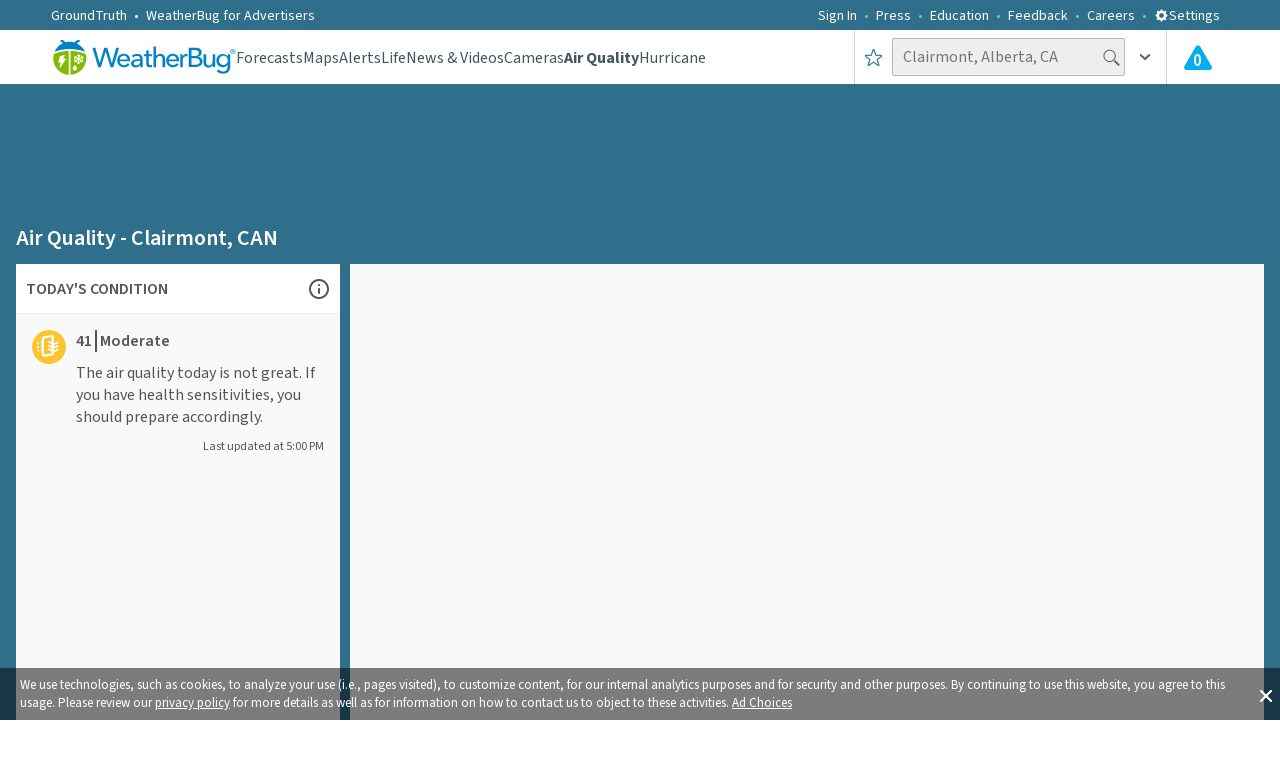

--- FILE ---
content_type: text/html; charset=utf-8
request_url: https://www.weatherbug.com/air-quality/clairmont-alberta-ca
body_size: 54676
content:
<!DOCTYPE html><html lang="en-US"><head><meta charSet="utf-8"/><meta name="viewport" content="width=device-width, initial-scale=1, minimum-scale=1, maximum-scale=5"/><link rel="stylesheet" href="/_next/static/css/3c33fc16fdbda07b.css" data-precedence="next"/><link rel="stylesheet" href="/_next/static/css/b4ef80af4316d518.css" data-precedence="next"/><link rel="stylesheet" href="/_next/static/css/db06288d1fa745cc.css" data-precedence="next"/><link rel="stylesheet" href="/_next/static/css/e98499a4bcf664d5.css" data-precedence="next"/><link rel="preload" as="script" fetchPriority="low" href="/_next/static/chunks/webpack-d1fe13b96648f189.js"/><script src="/_next/static/chunks/fd9d1056-ac4ff94aeaaf5fde.js" async=""></script><script src="/_next/static/chunks/7023-8b4e948f2258fd1d.js" async=""></script><script src="/_next/static/chunks/main-app-ce7baa2ed92aea95.js" async=""></script><script src="/_next/static/chunks/ea713405-e11bae8b44d699c4.js" async=""></script><script src="/_next/static/chunks/9183-3ec47498be4b8448.js" async=""></script><script src="/_next/static/chunks/1490-9462aad5d5303054.js" async=""></script><script src="/_next/static/chunks/7138-70a6b760a4595ea4.js" async=""></script><script src="/_next/static/chunks/4520-70577ddda41351c3.js" async=""></script><script src="/_next/static/chunks/6648-e954daef0851399e.js" async=""></script><script src="/_next/static/chunks/55-8645adcefed0565a.js" async=""></script><script src="/_next/static/chunks/7630-59b25aeff24133bf.js" async=""></script><script src="/_next/static/chunks/8206-9d9a2128902d3993.js" async=""></script><script src="/_next/static/chunks/1862-a56bb11916fad3a8.js" async=""></script><script src="/_next/static/chunks/1743-70210e6acf1d8250.js" async=""></script><script src="/_next/static/chunks/1532-1c4171cd83ecc66b.js" async=""></script><script src="/_next/static/chunks/9755-2286b1eb91ac6277.js" async=""></script><script src="/_next/static/chunks/9605-ab8635785ced62c4.js" async=""></script><script src="/_next/static/chunks/6860-7f63b3b81f8a5826.js" async=""></script><script src="/_next/static/chunks/4596-838bafa0f5493817.js" async=""></script><script src="/_next/static/chunks/8536-11ed3b931e11a11b.js" async=""></script><script src="/_next/static/chunks/app/global-error-7d21eadf209d24d3.js" async=""></script><script src="/_next/static/chunks/app/layout-19bede045a5ad665.js" async=""></script><script src="/_next/static/chunks/c36f3faa-cc7271c643305a21.js" async=""></script><script src="/_next/static/chunks/2726-9d94fd76ffaa0892.js" async=""></script><script src="/_next/static/chunks/8268-4e0744aa737fd192.js" async=""></script><script src="/_next/static/chunks/3335-a0f9266eefd6ea5d.js" async=""></script><script src="/_next/static/chunks/4862-56ca7fd4824693d7.js" async=""></script><script src="/_next/static/chunks/app/air-quality/%5Bslug%5D/page-621d48a92e9125f7.js" async=""></script><meta name="theme-color" content="#95B55B"/><title>Today&#x27;s Air Quality in Clairmont, Alberta, CA | Report &amp; Map | WeatherBug</title><meta name="description" content="See today&#x27;s Air Quality Index (AQI) for Clairmont, Alberta, CA. Get a current report on key pollutants like ozone, PM2.5, plus local health advice"/><meta name="application-name" content="WeatherBug"/><link rel="manifest" href="/wb_manifest.json" crossorigin="use-credentials"/><meta name="keywords" content="weather, air quality, airquality, current air quality, air quality forecast, air, current air, air forecast, pollutants, current pollutants, pollutant forecast, local air quality"/><meta name="msapplication-TileColor" content="#ffffff"/><meta name="msapplication-TileImage" content="/images/mstile-144x144.png?v2"/><meta name="rating" content="General"/><meta name="X-UA-Compatible" content="IE=edge"/><meta name="google-play-app" content="com.aws.android"/><meta name="fb:app_id" content="117417386738"/><meta name="fb:pages" content="117417386738"/><link rel="canonical" href="https://www.weatherbug.com/air-quality/clairmont-alberta-ca"/><meta name="apple-itunes-app" content="app-id=281940292"/><meta property="og:title" content="Today&#x27;s Air Quality in Clairmont, Alberta, CA | Report &amp; Map | WeatherBug"/><meta property="og:description" content="See today&#x27;s Air Quality Index (AQI) for Clairmont, Alberta, CA. Get a current report on key pollutants like ozone, PM2.5, plus local health advice"/><meta name="twitter:card" content="summary_large_image"/><meta name="twitter:site" content="@weatherbug"/><meta name="twitter:creator" content="@weatherbug"/><meta name="twitter:title" content="Today&#x27;s Air Quality in Clairmont, Alberta, CA | Report &amp; Map | WeatherBug"/><meta name="twitter:description" content="See today&#x27;s Air Quality Index (AQI) for Clairmont, Alberta, CA. Get a current report on key pollutants like ozone, PM2.5, plus local health advice"/><link rel="shortcut icon" href="/favicon.ico" type="image/x-icon"/><link rel="shortcut icon" href="/images/favicon-32x32.png" sizes="32x32" type="image/png"/><link rel="icon" href="/favicon.ico"/><link rel="icon" href="/images/favicon-16x16.png" sizes="16x16" type="image/png"/><link rel="icon" href="/images/favicon-32x32.png" sizes="32x32" type="image/png"/><link rel="icon" href="/images/favicon-96x96.png" sizes="96x96" type="image/png"/><link rel="icon" href="/images/favicon-160x160.png" sizes="160x160" type="image/png"/><link rel="icon" href="/images/favicon-196x196.png" sizes="196x196" type="image/png"/><link rel="apple-touch-icon" href="/images/apple-touch-icon-57x57.png" sizes="57x57" type="image/png"/><link rel="apple-touch-icon" href="/images/apple-touch-icon-60x60.png" sizes="60x60" type="image/png"/><link rel="apple-touch-icon" href="/images/apple-touch-icon-72x72.png" sizes="72x72" type="image/png"/><link rel="apple-touch-icon" href="/images/apple-touch-icon-76x76.png" sizes="76x76" type="image/png"/><link rel="apple-touch-icon" href="/images/apple-touch-icon-114x114.png" sizes="114x114" type="image/png"/><link rel="apple-touch-icon" href="/images/apple-touch-icon-120x120.png" sizes="120x120" type="image/png"/><link rel="apple-touch-icon" href="/images/apple-touch-icon-152x152.png" sizes="152x152" type="image/png"/><meta name="next-size-adjust"/><script src="/_next/static/chunks/polyfills-78c92fac7aa8fdd8.js" noModule=""></script><style data-styled="" data-styled-version="6.1.13">.dHJaYo{display:flex;width:100vw;}/*!sc*/
@media (min-width: 1031px){.dHJaYo{display:none;}}/*!sc*/
data-styled.g11[id="sc-6a251982-0"]{content:"dHJaYo,"}/*!sc*/
.hFyLjx{margin-top:0;position:relative;margin:20px 0 34px 0;line-height:1.25;font-weight:400;color:#435560;}/*!sc*/
@media (min-width: 1031px){.hFyLjx{font-size:34px;}}/*!sc*/
@media (min-width: 721px) and (max-width: 1030px){.hFyLjx{margin:20px 0 40px 0;font-size:28px;}}/*!sc*/
@media (max-width: 720px){.hFyLjx{font-size:23px;}}/*!sc*/
data-styled.g12[id="sc-f50baa4c-0"]{content:"hFyLjx,"}/*!sc*/
.ivxwsD{display:flex;flex-direction:column;justify-content:center;align-items:center;width:100%;height:auto;}/*!sc*/
data-styled.g13[id="sc-cdc49d20-0"]{content:"ivxwsD,"}/*!sc*/
.jUkLkk{display:flex;flex-direction:row;justify-content:flex-end;align-items:center;padding:5px;width:100%;}/*!sc*/
@media (min-width: 721px) and (max-width: 1030px){.jUkLkk{padding:12px;}}/*!sc*/
@media (max-width: 720px){.jUkLkk{justify-content:center;}}/*!sc*/
.IuGWn{display:flex;flex-direction:row;justify-content:flex-start;align-items:center;padding:5px;width:100%;}/*!sc*/
@media (min-width: 721px) and (max-width: 1030px){.IuGWn{padding:12px;}}/*!sc*/
@media (max-width: 720px){.IuGWn{justify-content:center;}}/*!sc*/
data-styled.g14[id="sc-cd2f4296-0"]{content:"jUkLkk,IuGWn,"}/*!sc*/
.cnUboj{display:flex;flex-direction:row;justify-content:flex-end;}/*!sc*/
@media (max-width: 720px){.cnUboj{justify-content:center;}}/*!sc*/
.pnvFc{display:flex;flex-direction:row;justify-content:flex-start;}/*!sc*/
@media (max-width: 720px){.pnvFc{justify-content:center;}}/*!sc*/
data-styled.g15[id="sc-cd2f4296-1"]{content:"cnUboj,pnvFc,"}/*!sc*/
.bxOxbW{display:flex;height:50px;position:relative;width:100%;justify-content:center;}/*!sc*/
@media (max-width: 720px){.bxOxbW{justify-content:center;align-items:center;}}/*!sc*/
data-styled.g16[id="sc-cd2f4296-2"]{content:"bxOxbW,"}/*!sc*/
.fxOTJt{display:grid;grid-template-columns:1fr 1fr;position:relative;font-size:0;align-items:center;width:100%;justify-content:center;}/*!sc*/
@media (max-width: 720px){.fxOTJt{grid-template-columns:1fr;align-items:center;}}/*!sc*/
data-styled.g17[id="sc-62e64088-0"]{content:"fxOTJt,"}/*!sc*/
.jgKxsJ{color:#ffffff80;text-decoration:none;cursor:pointer;}/*!sc*/
data-styled.g21[id="sc-903f478f-0"]{content:"jgKxsJ,"}/*!sc*/
.dLLqZT{color:#ffffff80;}/*!sc*/
data-styled.g22[id="sc-ca362d75-0"]{content:"dLLqZT,"}/*!sc*/
.kGREKR{font-size:16px;font-weight:400;line-height:1.25;color:#ffffff80;}/*!sc*/
data-styled.g24[id="sc-bc528c8d-0"]{content:"kGREKR,"}/*!sc*/
.ebPWKk{color:#ffffff80;text-decoration:none;cursor:pointer;}/*!sc*/
data-styled.g25[id="sc-bc528c8d-1"]{content:"ebPWKk,"}/*!sc*/
.jVurcD{color:#ffffff80;text-decoration:none;font-family:'__Source_Sans_3_dee724','__Source_Sans_3_Fallback_dee724',sans-serif;font-size:16px;}/*!sc*/
data-styled.g26[id="sc-3c6ac3b3-0"]{content:"jVurcD,"}/*!sc*/
.fxYdXz{display:flex;flex-direction:row;line-height:1.5;justify-content:flex-start;align-items:center;}/*!sc*/
.lcIaCo{display:flex;justify-content:flex-start;align-items:center;}/*!sc*/
data-styled.g27[id="sc-fe0fb91-0"]{content:"fxYdXz,lcIaCo,"}/*!sc*/
.eEIogU{display:none;}/*!sc*/
@media (min-width: 1031px){.eEIogU{display:flex;flex-direction:row;width:90%;height:auto;margin-top:23px;padding:0;justify-content:space-between;list-style-type:none;text-align:center;column-count:6;}}/*!sc*/
data-styled.g28[id="sc-630ed969-0"]{content:"eEIogU,"}/*!sc*/
.dxIMNc{display:none;}/*!sc*/
@media (min-width: 1031px){.dxIMNc{display:block;width:100%;height:auto;margin:0;padding:0;list-style-type:none;text-align:left;column-count:5;}}/*!sc*/
data-styled.g29[id="sc-72fe3681-0"]{content:"dxIMNc,"}/*!sc*/
.jOibbF{display:none;}/*!sc*/
@media (min-width: 1031px){.jOibbF{display:flex;flex-direction:column;width:100%;font-size:16px;font-weight:400;line-height:1.25;margin:25px auto;max-width:780px;}}/*!sc*/
data-styled.g30[id="sc-dff1331c-0"]{content:"jOibbF,"}/*!sc*/
.gjeLui{display:flex;flex-direction:column;-moz-box-pack:justify;justify-content:space-between;padding:36px 0;font-size:0px;width:100%;text-align:center;}/*!sc*/
@media (min-width: 721px) and (max-width: 1030px){.gjeLui{padding:48px 0;}}/*!sc*/
@media (max-width: 720px){.gjeLui{padding:16px 0 36px 0;margin-bottom:33px;}}/*!sc*/
data-styled.g31[id="sc-efeb1c17-0"]{content:"gjeLui,"}/*!sc*/
.BFAai{display:flex;width:100%;position:relative;justify-content:center;background-color:#2f6f8c;}/*!sc*/
data-styled.g32[id="sc-c1dc364a-0"]{content:"BFAai,"}/*!sc*/
.cfYtva{display:flex;flex-direction:column;width:100%;padding:0 10px;margin-left:auto;margin-right:auto;margin-bottom:9px;}/*!sc*/
@media (min-width: 1031px){.cfYtva{max-width:calc(8% + 1218px);padding:0 4%;}}/*!sc*/
@media (min-width: 721px) and (max-width: 1030px){.cfYtva{padding:0 15px;}}/*!sc*/
data-styled.g33[id="sc-c1dc364a-1"]{content:"cfYtva,"}/*!sc*/
.ctqRjc{display:flex;align-items:center;justify-content:center;background-color:#ffffff;border-radius:50%;width:60px;height:60px;}/*!sc*/
.fuDObL{display:flex;align-items:center;justify-content:center;background-color:#2f6f8c;border-radius:50%;width:60px;height:60px;}/*!sc*/
data-styled.g34[id="sc-11ddd303-0"]{content:"ctqRjc,fuDObL,"}/*!sc*/
.hWzzI{display:flex;text-decoration:none;width:auto;height:auto;}/*!sc*/
data-styled.g35[id="sc-b07db38b-0"]{content:"hWzzI,"}/*!sc*/
.oLUGh{display:flex;padding:36px 0px;width:100%;}/*!sc*/
@media (min-width: 721px) and (max-width: 1030px){.oLUGh{padding:48px 0;}}/*!sc*/
data-styled.g36[id="sc-1b7ff746-0"]{content:"oLUGh,"}/*!sc*/
.fIgCEJ{display:flex;flex-direction:column;width:100%;font-size:0px;white-space:nowrap;align-items:center;justify-content:space-between;}/*!sc*/
data-styled.g37[id="sc-1b7ff746-1"]{content:"fIgCEJ,"}/*!sc*/
.beFVon{margin-top:0;display:flex;flex-direction:column;justify-content:center;align-items:center;width:100%;margin-bottom:24px;font-size:22px;font-weight:400;color:#ffffff;}/*!sc*/
@media (min-width: 721px) and (max-width: 1030px){.beFVon{margin-bottom:0;}}/*!sc*/
data-styled.g38[id="sc-1b7ff746-2"]{content:"beFVon,"}/*!sc*/
.jQZznQ{display:flex;flex-direction:row;width:500px;justify-content:space-between;align-items:center;text-align:center;margin-top:9px;padding-left:0px;}/*!sc*/
@media (max-width: 720px){.jQZznQ{width:320px;justify-content:space-around;}}/*!sc*/
data-styled.g39[id="sc-1b7ff746-3"]{content:"jQZznQ,"}/*!sc*/
.dgIYsA{display:flex;width:100%;border-bottom:1px solid #0b2e4d;position:relative;background-color:#2f6f8c;}/*!sc*/
data-styled.g40[id="sc-65555518-0"]{content:"dgIYsA,"}/*!sc*/
.dlsGAZ{display:flex;width:100%;margin:0 auto 9px;}/*!sc*/
@media (min-width: 1031px){.dlsGAZ{max-width:calc(8% + 1218px);padding:0 4%;}}/*!sc*/
@media (min-width: 721px) and (max-width: 1030px){.dlsGAZ{padding:0 15px;}}/*!sc*/
data-styled.g41[id="sc-65555518-1"]{content:"dlsGAZ,"}/*!sc*/
.gPbOFK{list-style-type:none;display:flex;align-items:center;}/*!sc*/
.gPbOFK a{display:flex;color:#435560;text-decoration:none;cursor:pointer;font-family:'__Source_Sans_3_dee724','__Source_Sans_3_Fallback_dee724',sans-serif;font-weight:400;font-size:14px;align-items:center;color:#ffffff;font-weight:400;}/*!sc*/
.fnKFII{list-style-type:none;display:flex;align-items:center;}/*!sc*/
.fnKFII a{display:flex;color:#435560;text-decoration:none;cursor:pointer;font-family:'__Source_Sans_3_dee724','__Source_Sans_3_Fallback_dee724',sans-serif;font-weight:400;font-size:14px;align-items:center;font-size:16px;font-weight:400;}/*!sc*/
data-styled.g51[id="sc-71965a0-0"]{content:"gPbOFK,fnKFII,"}/*!sc*/
.fhNpGF{display:flex;align-items:center;}/*!sc*/
.fhNpGF a{display:flex;color:#435560;text-decoration:none;cursor:pointer;font-family:'__Source_Sans_3_dee724','__Source_Sans_3_Fallback_dee724',sans-serif;font-weight:400;font-size:14px;align-items:center;color:#ffffff;margin-left:25px;font-weight:400;}/*!sc*/
.fhNpGF a:after{content:' • ';color:#ffffff;margin:0 7px;}/*!sc*/
@media (min-width: 1031px){.fhNpGF a{margin-left:0px;}}/*!sc*/
.eJaIOW{display:flex;align-items:center;}/*!sc*/
.eJaIOW a{display:flex;color:#435560;text-decoration:none;cursor:pointer;font-family:'__Source_Sans_3_dee724','__Source_Sans_3_Fallback_dee724',sans-serif;font-weight:400;font-size:14px;align-items:center;color:#ffffff;font-weight:400;}/*!sc*/
data-styled.g52[id="sc-71965a0-1"]{content:"fhNpGF,eJaIOW,"}/*!sc*/
.gkOQaj{list-style-type:none;justify-content:center;display:flex;display:flex;color:#435560;text-decoration:none;cursor:pointer;font-family:'__Source_Sans_3_dee724','__Source_Sans_3_Fallback_dee724',sans-serif;font-weight:400;font-size:14px;align-items:center;color:#ffffff;height:100%;font-weight:400;}/*!sc*/
data-styled.g53[id="sc-ffe46bd5-0"]{content:"gkOQaj,"}/*!sc*/
.dGZsCk{display:flex;display:flex;color:#435560;text-decoration:none;cursor:pointer;font-family:'__Source_Sans_3_dee724','__Source_Sans_3_Fallback_dee724',sans-serif;font-weight:400;font-size:14px;align-items:center;font-size:28px;color:#ffffff;text-transform:uppercase;height:100%;font-weight:400;}/*!sc*/
data-styled.g54[id="sc-ffe46bd5-1"]{content:"dGZsCk,"}/*!sc*/
.knXumY{color:#ffffff;cursor:pointer;font-weight:400;font-size:14px;}/*!sc*/
@media (max-width: 720px){.knXumY{font-size:28px;font-weight:600;text-transform:uppercase;}}/*!sc*/
data-styled.g55[id="sc-8a1a0130-0"]{content:"knXumY,"}/*!sc*/
.fvwjyW{transition:all 0.25s ease-out;transform:rotate(0deg);}/*!sc*/
.lISPr{transition:all 0.25s ease-out;transform:rotate(270deg);}/*!sc*/
data-styled.g58[id="sc-726368c2-0"]{content:"fvwjyW,lISPr,"}/*!sc*/
.jhdaoM{display:inline-block;position:relative;}/*!sc*/
data-styled.g62[id="sc-f74b0047-0"]{content:"jhdaoM,"}/*!sc*/
.kVNPlG{padding-left:10px;height:100%;display:flex;align-items:center;padding-right:10px;cursor:pointer;}/*!sc*/
.kVNPlG:hover{background-color:rgba(47, 111, 140, 0.05);}/*!sc*/
@media (max-width: 720px){.kVNPlG{padding-right:0;padding-left:0;width:100%;justify-content:center;}}/*!sc*/
data-styled.g77[id="sc-20483a80-0"]{content:"kVNPlG,"}/*!sc*/
.gFpngz{display:flex;position:relative;padding-left:16px;padding-right:16px;}/*!sc*/
@media (max-width: 720px){.gFpngz{padding-left:4px;padding-right:4px;}}/*!sc*/
data-styled.g80[id="sc-7900d1f0-0"]{content:"gFpngz,"}/*!sc*/
.iPDjJK{position:absolute;margin-top:7px;left:42.5%;display:inline-block;color:#ffffff;font-weight:600;font-size:17px;}/*!sc*/
@media (max-width: 720px){.iPDjJK{left:39%;margin-top:6.5px;}}/*!sc*/
data-styled.g81[id="sc-7900d1f0-1"]{content:"iPDjJK,"}/*!sc*/
.bRMIMp{font-size:16px;font-weight:400;padding:4px 25px 5px 10px;height:38px;color:#435560;background-color:#eeeeee;border:1px solid #b0b7bc;border-radius:2px;outline:none;}/*!sc*/
.bRMIMp ::placeholder{color:rgba(67,85,96,0.5);}/*!sc*/
@media (max-width: 720px){.bRMIMp{width:100%;}}/*!sc*/
data-styled.g91[id="sc-e3f682fa-0"]{content:"bRMIMp,"}/*!sc*/
.kdIpfF{display:flex;gap:16px;margin:0;color:#666666;padding-left:0px;padding-top:1px;list-style:none;white-space:nowrap;}/*!sc*/
data-styled.g102[id="sc-b11cea73-0"]{content:"kdIpfF,"}/*!sc*/
@media(max-width: 1136px){.gsMeEL{display:none;}}/*!sc*/
data-styled.g103[id="sc-b11cea73-1"]{content:"gsMeEL,"}/*!sc*/
html,body{height:auto;}/*!sc*/
html{box-sizing:border-box;font-family:'__Source_Sans_3_dee724','__Source_Sans_3_Fallback_dee724',sans-serif;font-size:100%;-ms-text-size-adjust:100%;-webkit-text-size-adjust:100%;}/*!sc*/
body{position:relative;color:#ffffff;padding:0;margin:0;}/*!sc*/
button,input,select,textarea{color:inherit;font:inherit;margin:0;}/*!sc*/
*,*:before,*:after{box-sizing:inherit;}/*!sc*/
input{line-height:normal;}/*!sc*/
input[type=search]{-webkit-appearance:textfield;box-sizing:content-box;}/*!sc*/
h1{font-size:2em;margin:0.67em 0;}/*!sc*/
small{font-size:80%;}/*!sc*/
data-styled.g111[id="sc-global-depKfX1"]{content:"sc-global-depKfX1,"}/*!sc*/
.ePfXZp{display:flex;width:100%;background-color:#ffffff;}/*!sc*/
data-styled.g115[id="sc-25a9e5bd-0"]{content:"ePfXZp,"}/*!sc*/
.iyRPFC{display:flex;flex-direction:column;width:100%;margin:0 auto 9px;padding:0 10px;}/*!sc*/
@media (min-width: 1031px){.iyRPFC{max-width:calc(8% + 1218px);padding:0 4%;}}/*!sc*/
@media (min-width: 721px) and (max-width: 1030px){.iyRPFC{padding:0 15px;}}/*!sc*/
data-styled.g116[id="sc-25a9e5bd-1"]{content:"iyRPFC,"}/*!sc*/
.zEZzd{display:flex;flex-direction:column;padding-top:60px;position:relative;text-align:center;}/*!sc*/
@media (max-width: 720px){.zEZzd{padding:44px 10px 0px;}}/*!sc*/
data-styled.g117[id="sc-25a9e5bd-2"]{content:"zEZzd,"}/*!sc*/
.gxpKqh{display:flex;flex-direction:column;width:100%;position:relative;}/*!sc*/
data-styled.g118[id="sc-ff19746a-0"]{content:"gxpKqh,"}/*!sc*/
.kHCCxo{font-family:'__Source_Sans_3_dee724','__Source_Sans_3_Fallback_dee724',sans-serif;display:flex;align-items:center;color:#ffffff;background:none;border:none;padding:0;cursor:pointer;}/*!sc*/
data-styled.g123[id="sc-db2b8c9-0"]{content:"kHCCxo,"}/*!sc*/
.fJtgeD{display:flex;align-items:center;justify-content:center;font-family:'__Source_Sans_3_dee724','__Source_Sans_3_Fallback_dee724',sans-serif;font-weight:400;font-size:14px;}/*!sc*/
data-styled.g124[id="sc-db2b8c9-1"]{content:"fJtgeD,"}/*!sc*/
.fChgbA{display:flex;align-items:center;}/*!sc*/
@media(max-width: 1136px){.fChgbA{display:none;}}/*!sc*/
data-styled.g132[id="sc-63ce7bfb-0"]{content:"fChgbA,"}/*!sc*/
.dKaRnB{display:none;}/*!sc*/
@media(max-width: 1136px){.dKaRnB{display:flex;align-items:center;justify-content:center;height:100%;}}/*!sc*/
data-styled.g133[id="sc-63ce7bfb-1"]{content:"dKaRnB,"}/*!sc*/
.bQuwpW{display:flex;margin-top:4px;}/*!sc*/
@media (max-width: 720px){.bQuwpW{display:none;margin-top:0;}}/*!sc*/
data-styled.g134[id="sc-63ce7bfb-2"]{content:"bQuwpW,"}/*!sc*/
.hOlhEL{display:flex;cursor:pointer;}/*!sc*/
data-styled.g135[id="sc-63ce7bfb-3"]{content:"hOlhEL,"}/*!sc*/
.elWmFJ{display:flex;align-items:center;position:relative;}/*!sc*/
@media (max-width: 720px){.elWmFJ{width:100%;}}/*!sc*/
data-styled.g146[id="sc-d7cec014-0"]{content:"elWmFJ,"}/*!sc*/
.laxCJr{display:flex;align-items:center;}/*!sc*/
@media (max-width: 720px){.laxCJr{width:100%;}}/*!sc*/
data-styled.g148[id="sc-d7cec014-2"]{content:"laxCJr,"}/*!sc*/
.jXiVLc{margin-left:-22px;transform:rotate(270deg);cursor:pointer;display:flex;}/*!sc*/
data-styled.g149[id="sc-d7cec014-3"]{content:"jXiVLc,"}/*!sc*/
.jLknee{display:flex;height:54px;align-items:center;position:relative;border-left:1px solid #d2d6d9;color:#435560;}/*!sc*/
@media (max-width: 720px){.jLknee{display:grid;grid-template-columns:23px 1fr 23px 33px;justify-content:center;width:100%;max-width:100%;border-left:none;gap:0.2rem;}}/*!sc*/
data-styled.g154[id="sc-cc2636b5-0"]{content:"jLknee,"}/*!sc*/
.bPIjMN{display:flex;padding-left:16px;padding-right:16px;cursor:pointer;height:56px;align-items:center;justify-content:center;margin-left:4px;}/*!sc*/
.bPIjMN:hover{background-color:rgba(47, 111, 140, 0.05);}/*!sc*/
@media (max-width: 720px){.bPIjMN{width:100%;padding:0;margin-left:0;}}/*!sc*/
data-styled.g155[id="sc-cc2636b5-1"]{content:"bPIjMN,"}/*!sc*/
.hOjKeH{display:flex;height:54px;border-left:1px solid #d2d6d9;align-items:center;}/*!sc*/
@media (max-width: 720px){.hOjKeH{border-left:none;width:100%;}}/*!sc*/
data-styled.g156[id="sc-cc2636b5-2"]{content:"hOjKeH,"}/*!sc*/
.fxtbqt{display:flex;height:100%;align-items:center;justify-content:center;}/*!sc*/
.fxtbqt:hover{background-color:rgba(47, 111, 140, 0.05);}/*!sc*/
data-styled.g157[id="sc-cc2636b5-3"]{content:"fxtbqt,"}/*!sc*/
.KDrJY{display:flex;width:100%;height:54px;background-color:#ffffff;font-family:'__Source_Sans_3_dee724','__Source_Sans_3_Fallback_dee724',sans-serif,sans-serif;padding-left:25px;justify-content:space-between;align-items:center;}/*!sc*/
@media (max-width: 720px){.KDrJY{margin:auto;max-width:100%;padding-left:3%;padding-right:3%;position:relative;}}/*!sc*/
@media (min-width: 1031px){.KDrJY{justify-content:center;padding-left:0px;}}/*!sc*/
data-styled.g158[id="sc-21170479-0"]{content:"KDrJY,"}/*!sc*/
.ercuzU{display:flex;justify-content:flex-start;align-items:center;gap:38px;}/*!sc*/
@media (max-width: 720px){.ercuzU{gap:0;}}/*!sc*/
data-styled.g159[id="sc-21170479-1"]{content:"ercuzU,"}/*!sc*/
.kfBbPd{display:flex;justify-content:space-between;align-items:center;width:100%;}/*!sc*/
@media (min-width: 1031px){.kfBbPd{max-width:calc(1218px + 8%);padding-left:4%;padding-right:4%;}}/*!sc*/
@media (max-width: 720px){.kfBbPd{gap:0.7rem;}}/*!sc*/
data-styled.g160[id="sc-21170479-2"]{content:"kfBbPd,"}/*!sc*/
.gQxrKm{display:flex;color:#ffffff;height:30px;flex:1 1 0%;justify-content:flex-end;align-items:center;margin:0px 9px 0px 0px;list-style:none;}/*!sc*/
.gQxrKm li:not(:last-child):after{content:'';display:flex;margin:3.5px 8px 2px;width:3px;height:3px;background-color:#ffffff;border-radius:50%;opacity:0.5;align-items:center;}/*!sc*/
@media (max-width: 720px){.gQxrKm{display:none;}}/*!sc*/
data-styled.g161[id="sc-24807b8e-0"]{content:"gQxrKm,"}/*!sc*/
.NJQMC{display:flex;justify-content:space-between;align-items:center;width:100%;height:30px;padding:7px 0px 6px 0px;background-color:#2f6f8c;}/*!sc*/
@media (max-width: 720px){.NJQMC{display:none;}}/*!sc*/
@media (min-width: 1031px){.NJQMC{justify-content:center;}}/*!sc*/
data-styled.g162[id="sc-5de2c2cc-0"]{content:"NJQMC,"}/*!sc*/
.HsIVM{display:flex;align-items:center;width:100%;}/*!sc*/
@media (min-width: 1031px){.HsIVM{max-width:calc(1218px + 8%);padding-left:4%;padding-right:4%;}}/*!sc*/
data-styled.g163[id="sc-5de2c2cc-1"]{content:"HsIVM,"}/*!sc*/
.khLBUv{display:flex;width:100%;height:100%;justify-content:center;align-items:center;}/*!sc*/
data-styled.g164[id="sc-b88157b7-0"]{content:"khLBUv,"}/*!sc*/
.hOBKgX{display:flex;justify-content:center;width:728px;height:90px;}/*!sc*/
@media (max-width: 720px){.hOBKgX{width:320px;height:50px;}}/*!sc*/
data-styled.g165[id="sc-b88157b7-1"]{content:"hOBKgX,"}/*!sc*/
.iOsCYV{display:flex;justify-content:center;width:300px;height:250px;}/*!sc*/
data-styled.g166[id="sc-b88157b7-2"]{content:"iOsCYV,"}/*!sc*/
.jlcydB{display:flex;justify-content:center;width:300px;height:600px;}/*!sc*/
data-styled.g167[id="sc-b88157b7-3"]{content:"jlcydB,"}/*!sc*/
.hCWuMt{position:fixed;display:flex;flex-direction:column;width:100%;bottom:0;right:0;left:0;z-index:99;}/*!sc*/
data-styled.g170[id="sc-4a67de82-0"]{content:"hCWuMt,"}/*!sc*/
.eRaykW{padding:16% 0 0 16%;}/*!sc*/
data-styled.g273[id="sc-48c204b3-0"]{content:"eRaykW,"}/*!sc*/
.cJfQUE{height:34px;width:34px;border-radius:100%;background-color:#FAC52F;}/*!sc*/
data-styled.g274[id="sc-65e641a3-0"]{content:"cJfQUE,"}/*!sc*/
.bHpLfv{display:flex;align-items:center;justify-content:center;height:48px;width:48px;min-height:48px;border-bottom:1px solid #808080;cursor:pointer;background-color:#ffffff;}/*!sc*/
data-styled.g414[id="sc-a171c886-0"]{content:"bHpLfv,"}/*!sc*/
.cwLFGE{display:flex;align-items:center;justify-content:center;height:48px;width:48px;min-height:48px;border-bottom:1px solid #808080;cursor:pointer;background-color:#ffffff;}/*!sc*/
data-styled.g415[id="sc-6e62056-0"]{content:"cwLFGE,"}/*!sc*/
.iGQkbH{display:flex;align-items:center;justify-content:center;height:48px;width:48px;min-height:48px;border-bottom:1px solid #808080;cursor:pointer;background-color:#ffffff;}/*!sc*/
data-styled.g416[id="sc-c4112813-0"]{content:"iGQkbH,"}/*!sc*/
.dRyVdx{display:flex;align-items:center;justify-content:center;height:48px;width:48px;min-height:48px;cursor:pointer;background-color:#ffffff;}/*!sc*/
data-styled.g417[id="sc-1072a4cc-0"]{content:"dRyVdx,"}/*!sc*/
.kFjXZv{display:flex;flex-direction:column;position:relative;margin:0;padding:0;width:48px;background-color:#ffffff;}/*!sc*/
data-styled.g418[id="sc-dbdcabca-0"]{content:"kFjXZv,"}/*!sc*/
.iYaQib{position:absolute;top:0;left:0;right:0;height:20px;width:100%;}/*!sc*/
data-styled.g430[id="sc-3bfe436c-0"]{content:"iYaQib,"}/*!sc*/
.ilxuEY{display:flex;flex-direction:row;justify-content:space-between;padding:3px 5px 0;position:absolute;top:20px;left:0;right:0;height:22px;background-color:#00000080;font-size:13px;}/*!sc*/
@media (max-width: 720px){.ilxuEY{font-size:9.5px;}}/*!sc*/
data-styled.g431[id="sc-3bfe436c-1"]{content:"ilxuEY,"}/*!sc*/
.gjfLEQ{flex:1;text-align:center;}/*!sc*/
data-styled.g432[id="sc-3bfe436c-2"]{content:"gjfLEQ,"}/*!sc*/
.jTYBer{color:#ffffff;}/*!sc*/
data-styled.g433[id="sc-3bfe436c-3"]{content:"jTYBer,"}/*!sc*/
.iJwXfy{grid-area:map;display:flex;flex-direction:column;background-color:#2f6f8c;}/*!sc*/
data-styled.g849[id="sc-97901da2-0"]{content:"iJwXfy,"}/*!sc*/
.chufgK{width:100%;margin:16px auto;display:flex;justify-content:center;align-items:center;}/*!sc*/
data-styled.g850[id="sc-97901da2-1"]{content:"chufgK,"}/*!sc*/
.eEChPJ{display:none;}/*!sc*/
@media (min-width: 1031px){.eEChPJ{display:block;width:728px;height:90px;}}/*!sc*/
data-styled.g851[id="sc-97901da2-2"]{content:"eEChPJ,"}/*!sc*/
.caeakS{display:none;}/*!sc*/
@media (min-width: 721px) and (max-width: 1030px){.caeakS{display:block;width:728px;height:90px;}}/*!sc*/
data-styled.g852[id="sc-97901da2-3"]{content:"caeakS,"}/*!sc*/
.llUaMr{display:none;}/*!sc*/
@media (max-width: 720px){.llUaMr{display:block;width:320px;height:50px;}}/*!sc*/
data-styled.g853[id="sc-97901da2-4"]{content:"llUaMr,"}/*!sc*/
.RJohm{display:grid;grid-template-rows:auto 1fr;box-sizing:border-box;width:100%;max-width:1280px;margin:0 auto;padding:16px;flex:1;gap:10px;}/*!sc*/
data-styled.g854[id="sc-97901da2-5"]{content:"RJohm,"}/*!sc*/
.jtOqCp{display:grid;grid-template-areas:'header header' 'leftrail map' 'belowthefold belowthefold';grid-template-columns:26% auto;grid-template-rows:auto 1fr;gap:10px;}/*!sc*/
@media (min-width: 721px) and (max-width: 1030px){.jtOqCp{grid-template-columns:45% auto;}}/*!sc*/
@media (max-width: 720px){.jtOqCp{grid-template-areas:'header' 'leftrail' 'map' 'belowthefold';grid-template-columns:1fr;grid-template-rows:auto auto 1fr;}}/*!sc*/
data-styled.g855[id="sc-97901da2-6"]{content:"jtOqCp,"}/*!sc*/
.idxtlb{grid-area:header;display:flex;align-items:center;margin:0;font-size:1.375rem;font-weight:600;font-family:'__Source_Sans_3_dee724','__Source_Sans_3_Fallback_dee724',sans-serif;height:32px;}/*!sc*/
data-styled.g856[id="sc-97901da2-7"]{content:"idxtlb,"}/*!sc*/
.jxdPgY{display:grid;grid-template-columns:auto 1fr;grid-template-rows:auto auto;gap:10px;font-family:'__Source_Sans_3_dee724','__Source_Sans_3_Fallback_dee724',sans-serif;font-style:normal;font-weight:600;font-size:16px;color:#555555;margin:16px;}/*!sc*/
data-styled.g858[id="sc-a6e0e7a0-0"]{content:"jxdPgY,"}/*!sc*/
.bNqZXw{grid-column:1/2;grid-row:1/4;}/*!sc*/
data-styled.g859[id="sc-a6e0e7a0-1"]{content:"bNqZXw,"}/*!sc*/
.cGZfWW{font-weight:600;font-size:16px;font-style:normal;margin:0;padding:0;grid-column:2/3;grid-row:1/3;display:flex;flex-direction:row;align-items:center;}/*!sc*/
data-styled.g860[id="sc-a6e0e7a0-2"]{content:"cGZfWW,"}/*!sc*/
.wDZlK{position:relative;}/*!sc*/
.wDZlK:after{content:'';position:absolute;top:0;right:-5px;width:2px;height:100%;background-color:#555555;display:inline-block;}/*!sc*/
data-styled.g861[id="sc-a6e0e7a0-3"]{content:"wDZlK,"}/*!sc*/
.dBzTzp{padding-left:8px;}/*!sc*/
data-styled.g862[id="sc-a6e0e7a0-4"]{content:"dBzTzp,"}/*!sc*/
.dNuMBI{margin:0;padding:0;grid-column:2/3;grid-row:3/4;font-size:16px;font-weight:400;white-space:pre-wrap;}/*!sc*/
data-styled.g863[id="sc-a6e0e7a0-5"]{content:"dNuMBI,"}/*!sc*/
.dxzEyb{grid-column:1/3;grid-row:4/5;display:flex;justify-content:flex-end;font-size:12px;font-weight:400;white-space:pre-wrap;}/*!sc*/
data-styled.g864[id="sc-a6e0e7a0-6"]{content:"dxzEyb,"}/*!sc*/
.hbsSpL{grid-area:leftrail;background-color:#f9f9f9;height:600px;color:#666666;display:flex;flex-direction:column;}/*!sc*/
@media (max-width: 720px){.hbsSpL{height:200px;width:100%;}}/*!sc*/
data-styled.g879[id="sc-3c12562f-0"]{content:"hbsSpL,"}/*!sc*/
.kzVUZk{background-color:#f9f9f9;}/*!sc*/
@media (max-width: 720px){.kzVUZk{height:150px;overflow-y:unset;}}/*!sc*/
data-styled.g880[id="sc-3c12562f-1"]{content:"kzVUZk,"}/*!sc*/
.gumrGA{display:block;height:250px;padding:0 auto;}/*!sc*/
@media (max-width: 720px){.gumrGA{display:none;}}/*!sc*/
data-styled.g881[id="sc-3c12562f-2"]{content:"gumrGA,"}/*!sc*/
.cKemgn{display:flex;justify-content:space-between;padding:0 3%;height:50px;margin:0;align-items:center;background-color:#ffffff;border-bottom:1px solid #eeeeee;}/*!sc*/
data-styled.g882[id="sc-3c12562f-3"]{content:"cKemgn,"}/*!sc*/
.iVcLlM{font-size:1rem;font-weight:600;font-style:normal;margin:0;text-transform:uppercase;color:#555555;}/*!sc*/
data-styled.g883[id="sc-3c12562f-4"]{content:"iVcLlM,"}/*!sc*/
.isgMqn{height:270px;}/*!sc*/
@media (max-width: 720px){.isgMqn{height:150px;overflow-y:auto;}}/*!sc*/
data-styled.g884[id="sc-3c12562f-5"]{content:"isgMqn,"}/*!sc*/
.hPxUdS{display:flex;align-items:center;justify-content:center;cursor:pointer;padding:0px;border:none;background:transparent;flex-shrink:0;align-self:stretch;}/*!sc*/
data-styled.g885[id="sc-3c12562f-6"]{content:"hPxUdS,"}/*!sc*/
.dDBUNX{position:absolute;left:-10000px;top:auto;width:1px;height:1px;overflow:hidden;}/*!sc*/
.dDBUNX h3,.dDBUNX h4,.dDBUNX p,.dDBUNX div{display:block;}/*!sc*/
data-styled.g886[id="sc-3c12562f-7"]{content:"dDBUNX,"}/*!sc*/
.hnJeMi{width:100%;height:100%;position:relative;}/*!sc*/
data-styled.g887[id="sc-9164962b-0"]{content:"hnJeMi,"}/*!sc*/
.jeJkHj{background-color:#f9f9f9;display:flex;align-items:center;justify-content:center;min-height:390px;color:#666666;}/*!sc*/
@media (max-width: 720px){.jeJkHj{height:390px;}}/*!sc*/
data-styled.g888[id="sc-c3ffec8f-0"]{content:"jeJkHj,"}/*!sc*/
.gwHYPt{display:flex;flex-direction:column;width:13px;height:13px;justify-content:center;align-items:center;border-radius:100px;background-color:#c1e619;}/*!sc*/
.fEaEQA{display:flex;flex-direction:column;width:13px;height:13px;justify-content:center;align-items:center;border-radius:100px;background-color:#58be35;}/*!sc*/
data-styled.g895[id="sc-af2c06a4-0"]{content:"gwHYPt,fEaEQA,"}/*!sc*/
.fXeyqy{position:absolute;width:1px;height:1px;padding:0;margin:-1px;overflow:hidden;clip:rect(0,0,0,0);white-space:nowrap;border:0;}/*!sc*/
data-styled.g896[id="sc-b69a43fb-0"]{content:"fXeyqy,"}/*!sc*/
.hLGBkl{display:flex;flex-direction:column;justify-content:center;align-items:center;padding:0px 8px;width:100%;height:48px;background:#f9f9f9;}/*!sc*/
.hLGBkl:hover{cursor:pointer;}/*!sc*/
data-styled.g897[id="sc-b69a43fb-1"]{content:"hLGBkl,"}/*!sc*/
.jWDzRC{display:flex;flex-direction:row;justify-content:space-between;align-items:center;padding:0px 8px;width:100%;height:calc(100% - 1px);}/*!sc*/
data-styled.g898[id="sc-b69a43fb-2"]{content:"jWDzRC,"}/*!sc*/
.kJvcEV{display:flex;flex-direction:row;align-items:center;padding:0px;width:50%;height:24px;}/*!sc*/
data-styled.g899[id="sc-b69a43fb-3"]{content:"kJvcEV,"}/*!sc*/
.euhtQF{display:flex;flex-direction:row;align-items:center;justify-content:flex-start;width:24px;height:24px;}/*!sc*/
data-styled.g900[id="sc-b69a43fb-4"]{content:"euhtQF,"}/*!sc*/
.goJcna{display:flex;align-items:center;width:calc(100% - 38px);height:20px;font-family:'__Source_Sans_3_dee724','__Source_Sans_3_Fallback_dee724',sans-serif;font-style:normal;font-weight:600;font-size:16px;line-height:20px;margin-left:13px;color:#555555;}/*!sc*/
.egCAuw{display:flex;align-items:center;width:calc(100% - 38px);height:20px;font-family:'__Source_Sans_3_dee724','__Source_Sans_3_Fallback_dee724',sans-serif;font-style:normal;font-weight:600;font-size:16px;line-height:20px;margin-left:13px;color:#555555;justify-content:flex-end;margin-right:7px;margin-left:0px;}/*!sc*/
data-styled.g901[id="sc-b69a43fb-5"]{content:"goJcna,egCAuw,"}/*!sc*/
.jMNFUx{display:flex;flex-direction:row;justify-content:flex-end;align-items:center;padding:0px;width:35%;height:24px;}/*!sc*/
data-styled.g902[id="sc-b69a43fb-6"]{content:"jMNFUx,"}/*!sc*/
.hMyzAI{display:flex;flex-direction:column;justify-content:center;align-items:center;padding:0px 8px;width:100%;height:1px;background:#eeeeee;}/*!sc*/
data-styled.g903[id="sc-b69a43fb-7"]{content:"hMyzAI,"}/*!sc*/
.cDeDys{display:flex;flex-direction:column;}/*!sc*/
data-styled.g904[id="sc-f7d07235-0"]{content:"cDeDys,"}/*!sc*/
.gWQjBs{display:flex;margin:0;flex-direction:row;justify-content:flex-start;align-items:center;padding:6px 10px;width:100%;height:36px;background:#ffffff;border-radius:2px 2px 0px 0px;font-family:'__Source_Sans_3_dee724','__Source_Sans_3_Fallback_dee724',sans-serif;font-style:normal;font-weight:600;font-size:1rem;line-height:24px;color:#555555;letter-spacing:0.25px;text-transform:uppercase;border-bottom:1px solid #eeeeee;}/*!sc*/
data-styled.g905[id="sc-f7d07235-1"]{content:"gWQjBs,"}/*!sc*/
.olTpZ{margin:0;padding:0;list-style:none;display:flex;flex-direction:column;background-color:#f9f9f9;height:auto;width:100%;}/*!sc*/
@media (min-width: 1031px){.olTpZ{height:290px;}}/*!sc*/
data-styled.g906[id="sc-f7d07235-2"]{content:"olTpZ,"}/*!sc*/
.kcQtVA{grid-area:top-triggers;}/*!sc*/
data-styled.g907[id="sc-bee83346-0"]{content:"kcQtVA,"}/*!sc*/
.iqNBhr{list-style:none;background-color:#ffffff;overflow:hidden;height:160px;}/*!sc*/
data-styled.g908[id="sc-715248f4-0"]{content:"iqNBhr,"}/*!sc*/
.iwtwjy{display:flex;flex-direction:row;height:100%;color:inherit;text-decoration:none;}/*!sc*/
data-styled.g909[id="sc-715248f4-1"]{content:"iwtwjy,"}/*!sc*/
.cta-dCO{position:relative;flex-shrink:0;width:40%;background-color:#ebebeb;}/*!sc*/
data-styled.g910[id="sc-715248f4-2"]{content:"cta-dCO,"}/*!sc*/
.dceNHC{display:flex;flex-direction:column;padding:16px;gap:8px;flex:1;justify-content:center;}/*!sc*/
data-styled.g912[id="sc-715248f4-4"]{content:"dceNHC,"}/*!sc*/
.ifKDVZ{margin:0;font-size:1rem;font-weight:600;color:#455560;display:-webkit-box;-webkit-line-clamp:2;-webkit-box-orient:vertical;overflow:hidden;line-height:1.4;}/*!sc*/
data-styled.g913[id="sc-715248f4-5"]{content:"ifKDVZ,"}/*!sc*/
.jbgdLo{margin:0;font-size:0.875rem;color:#7E868C;display:-webkit-box;-webkit-line-clamp:3;-webkit-box-orient:vertical;overflow:hidden;line-height:1.4;}/*!sc*/
@media (max-width: 720px){.jbgdLo{-webkit-line-clamp:2;}}/*!sc*/
data-styled.g914[id="sc-715248f4-6"]{content:"jbgdLo,"}/*!sc*/
.fxFAtr{margin-top:auto;font-size:0.6875rem;color:#7E868C;}/*!sc*/
data-styled.g915[id="sc-715248f4-7"]{content:"fxFAtr,"}/*!sc*/
.uMVkf{grid-area:stories;display:flex;flex-direction:column;gap:10px;margin-top:20px;}/*!sc*/
data-styled.g917[id="sc-31c4a0c5-0"]{content:"uMVkf,"}/*!sc*/
.fqJeKr{margin:0;font-size:1.25rem;font-weight:600;color:#ffffff;margin-left:5px;}/*!sc*/
data-styled.g918[id="sc-31c4a0c5-1"]{content:"fqJeKr,"}/*!sc*/
.fTvmsa{display:grid;grid-template-columns:repeat(2,minmax(0,1fr));gap:10px;margin:0;padding:0;list-style:none;}/*!sc*/
@media (min-width: 721px) and (max-width: 1030px){.fTvmsa{grid-template-columns:repeat(2,minmax(0,1fr));}}/*!sc*/
@media (max-width: 720px){.fTvmsa{grid-template-columns:1fr;}}/*!sc*/
data-styled.g919[id="sc-31c4a0c5-2"]{content:"fTvmsa,"}/*!sc*/
.fBHKCk{grid-area:ambee;display:flex;flex-direction:column;align-items:center;justify-content:center;}/*!sc*/
data-styled.g920[id="sc-b5058577-0"]{content:"fBHKCk,"}/*!sc*/
.hkakwz{display:inline-block;text-decoration:none;}/*!sc*/
data-styled.g921[id="sc-b5058577-1"]{content:"hkakwz,"}/*!sc*/
.cfMFkf{display:flex;align-items:center;justify-content:center;}/*!sc*/
data-styled.g922[id="sc-b5058577-2"]{content:"cfMFkf,"}/*!sc*/
.kSjfwy{display:flex;justify-content:center;align-items:center;min-width:32px;min-height:32px;background-color:#ffffff;border-radius:50%;flex-shrink:0;box-sizing:border-box;}/*!sc*/
data-styled.g923[id="sc-ed1af1f2-0"]{content:"kSjfwy,"}/*!sc*/
.cMgYhb{grid-area:health-advice;}/*!sc*/
data-styled.g929[id="sc-539693aa-0"]{content:"cMgYhb,"}/*!sc*/
.hhNoc{grid-area:weatherbug-ad;display:flex;}/*!sc*/
@media (max-width: 720px){.hhNoc{display:block;}}/*!sc*/
data-styled.g930[id="sc-3fca0a44-0"]{content:"hhNoc,"}/*!sc*/
.fofoJt{height:600px;width:300px;}/*!sc*/
@media (max-width: 720px){.fofoJt{display:none;}}/*!sc*/
data-styled.g931[id="sc-3fca0a44-1"]{content:"fofoJt,"}/*!sc*/
.ecjYne{display:none;}/*!sc*/
@media (max-width: 720px){.ecjYne{display:flex;width:300px;height:250px;align-items:center;justify-content:center;margin:0 auto;}}/*!sc*/
data-styled.g932[id="sc-3fca0a44-2"]{content:"ecjYne,"}/*!sc*/
.kweeQS{grid-area:belowthefold;display:grid;gap:10px;margin-top:40px;grid-template-columns:1fr 1fr 300px;grid-template-rows:auto auto 1fr auto;grid-template-areas:'top-triggers health-advice weatherbug-ad' 'tezspire tezspire weatherbug-ad' 'stories stories weatherbug-ad' 'ambee ambee weatherbug-ad';min-height:800px;}/*!sc*/
@media (min-width: 721px) and (max-width: 1030px){.kweeQS{grid-template-columns:1fr 300px;grid-template-rows:auto auto auto auto auto;grid-template-areas:'top-triggers weatherbug-ad' 'health-advice weatherbug-ad' 'tezspire weatherbug-ad' 'stories stories' 'ambee ambee';min-height:auto;}}/*!sc*/
@media (max-width: 720px){.kweeQS{grid-template-columns:1fr;grid-template-rows:auto auto auto auto auto auto;grid-template-areas:'top-triggers' 'health-advice' 'tezspire' 'weatherbug-ad' 'stories' 'ambee';min-height:auto;}}/*!sc*/
data-styled.g933[id="sc-43e2e9-0"]{content:"kweeQS,"}/*!sc*/
.bqddxL{grid-area:tezspire;padding:15px 20px;border-radius:8px;display:flex;justify-content:center;align-items:center;width:100%;margin-bottom:16px;gap:20px;height:44px;overflow:hidden;}/*!sc*/
@media (max-width: 720px){.bqddxL{height:32px;}}/*!sc*/
data-styled.g934[id="sc-43e2e9-1"]{content:"bqddxL,"}/*!sc*/
.bGeqtM{position:relative;width:175px;height:44px;}/*!sc*/
@media (max-width: 720px){.bGeqtM{width:128px;height:32px;}}/*!sc*/
data-styled.g935[id="sc-43e2e9-2"]{content:"bGeqtM,"}/*!sc*/
</style></head><body><!--$--><!--/$--><div class="sc-6a251982-0 dHJaYo"></div><nav aria-label="Utility Menu" class="sc-5de2c2cc-0 NJQMC"><div class="sc-5de2c2cc-1 HsIVM"><div class="sc-71965a0-1 fhNpGF"><a target="_self" href="https://www.groundtruth.com">GroundTruth</a></div><div class="sc-71965a0-1 eJaIOW"><a target="_blank" href="https://ads.weatherbug.com">WeatherBug for Advertisers</a></div><ul class="sc-24807b8e-0 gQxrKm"><li class="sc-ffe46bd5-0 gkOQaj"><div class="sc-f74b0047-0 jhdaoM"><span class="sc-8a1a0130-0 knXumY">Sign In</span></div></li><li class="sc-71965a0-0 gPbOFK"><a target="_self" href="/press">Press</a></li><li class="sc-71965a0-0 gPbOFK"><a target="_self" href="/education">Education</a></li><li class="sc-71965a0-0 gPbOFK"><a target="_self" href="mailto:customerfeedback@weatherbug.com">Feedback</a></li><li class="sc-71965a0-0 gPbOFK"><a target="_self" href="https://www.groundtruth.com/jobs/?job-company=4780">Careers</a></li><div class="sc-db2b8c9-1 fJtgeD"><button class="sc-db2b8c9-0 kHCCxo"><svg width="15" height="15" fill="#ffffff" viewBox="0 0 512 512"><path d="M462,280.72v-49.44l-46.414-16.48c-3.903-15.098-9.922-29.343-17.675-42.447l0.063-0.064l21.168-44.473l-34.96-34.96 l-44.471,21.167l-0.064,0.064c-13.104-7.753-27.352-13.772-42.447-17.673L280.72,50h-49.44L214.8,96.415 c-15.096,3.9-29.343,9.919-42.447,17.675l-0.064-0.066l-44.473-21.167l-34.96,34.96l21.167,44.473l0.066,0.064 c-7.755,13.104-13.774,27.352-17.675,42.447L50,231.28v49.44l46.415,16.48c3.9,15.096,9.921,29.343,17.675,42.447l-0.066,0.064 l-21.167,44.471l34.96,34.96l44.473-21.168l0.064-0.063c13.104,7.753,27.352,13.771,42.447,17.675L231.28,462h49.44l16.48-46.414 c15.096-3.903,29.343-9.922,42.447-17.675l0.064,0.063l44.471,21.168l34.96-34.96l-21.168-44.471l-0.063-0.064 c7.753-13.104,13.771-27.352,17.675-42.447L462,280.72z M256,338.4c-45.509,0-82.4-36.892-82.4-82.4c0-45.509,36.891-82.4,82.4-82.4 c45.509,0,82.4,36.891,82.4,82.4C338.4,301.509,301.509,338.4,256,338.4z"></path></svg>Settings</button></div></ul></div></nav><header class="sc-21170479-0 KDrJY"><div class="sc-21170479-2 kfBbPd"><nav aria-label="Primary" class="sc-21170479-1 ercuzU"><a title="WeatherBug" class="sc-63ce7bfb-0 fChgbA" href="/weather-forecast/now"><svg width="185" height="40" x="0px" y="0px" viewBox="0 0 185 40"><g id="Page-1"><g id="Style-Guide" transform="translate(-119.000000, -6817.000000)"><g id="HEADER" transform="translate(0.000000, 6506.000000)"><g id="_x2F__x2F_-HEADER-V2" transform="translate(0.000000, 271.000000)"><g id="Site-Map-Bar-V2-Copy"><g id="dropdown-_x2B_-WB-logo-white-Copy" transform="translate(119.000000, 40.000000)"><g id="WB_RGB-Copy-2"><g id="Group"><g id="Shape" transform="translate(41.341430, 8.652857)"><path fill="#0083C6" d="M7.3,17.5L7.3,17.5l4.6-15.4h3l4.5,15.4h0.1l4.3-15.4h2.9l-5.7,19.4h-2.8L13.4,5.9h-0.1L8.6,21.5H5.8 L0.1,2.1H3L7.3,17.5L7.3,17.5z"></path><path fill="#0083C6" d="M37.7,14.9v0.4c0,0.1,0,0.3,0,0.4H27.4c0,0.5,0.1,1.1,0.4,1.5c0.2,0.5,0.5,0.9,0.9,1.2 c0.4,0.4,0.8,0.6,1.3,0.8c0.5,0.2,1,0.3,1.6,0.3c0.9,0,1.6-0.2,2.3-0.6c0.6-0.4,1.1-0.8,1.5-1.4l1.8,1.4 c-0.7,0.9-1.5,1.6-2.4,2c-0.9,0.4-2,0.7-3.1,0.7c-1,0-1.9-0.2-2.7-0.5c-0.8-0.3-1.6-0.8-2.2-1.4c-0.6-0.6-1.1-1.3-1.4-2.1 c-0.3-0.8-0.5-1.8-0.5-2.8c0-1,0.2-1.9,0.5-2.8c0.3-0.8,0.8-1.6,1.4-2.2C27.3,9.4,28,9,28.8,8.6s1.7-0.5,2.7-0.5 c0.9,0,1.8,0.2,2.6,0.5c0.8,0.3,1.4,0.8,2,1.3c0.5,0.6,1,1.3,1.2,2.1C37.6,12.9,37.7,13.8,37.7,14.9L37.7,14.9z M35.1,13.8 c0-0.5-0.1-1-0.3-1.4c-0.2-0.4-0.4-0.8-0.7-1.2c-0.3-0.3-0.7-0.6-1.1-0.8c-0.4-0.2-1-0.3-1.6-0.3c-0.5,0-1.1,0.1-1.5,0.3 c-0.5,0.2-0.9,0.5-1.3,0.8c-0.4,0.3-0.6,0.7-0.9,1.2c-0.2,0.4-0.4,0.9-0.4,1.4H35.1L35.1,13.8z"></path><path fill="#0083C6" d="M47.8,13.1c0-1-0.3-1.7-0.9-2.1c-0.6-0.5-1.4-0.7-2.3-0.7c-0.7,0-1.4,0.1-2.1,0.4 c-0.6,0.3-1.2,0.6-1.6,1.1l-1.4-1.6C40.2,9.5,41,9,41.9,8.7s1.9-0.5,3-0.5c0.9,0,1.7,0.1,2.4,0.4C48,8.8,48.5,9.2,49,9.6 c0.4,0.5,0.8,1,1,1.6c0.2,0.6,0.3,1.3,0.3,2v5.7c0,0.4,0,0.9,0,1.4c0,0.5,0.1,0.9,0.1,1.2h-2.3c-0.1-0.6-0.2-1.2-0.2-1.9 h-0.1c-0.5,0.7-1.1,1.2-1.8,1.6c-0.7,0.4-1.6,0.6-2.6,0.6c-0.5,0-1-0.1-1.6-0.2c-0.6-0.1-1.1-0.4-1.5-0.7 c-0.5-0.3-0.8-0.7-1.1-1.2c-0.3-0.5-0.5-1.1-0.5-1.9c0-1,0.3-1.8,0.8-2.3c0.5-0.6,1.2-1,2.1-1.3s1.8-0.5,2.9-0.6 c1.1-0.1,2.2-0.1,3.3-0.1L47.8,13.1L47.8,13.1z M47.2,15.3c-0.6,0-1.3,0-2,0.1c-0.7,0.1-1.3,0.2-1.9,0.3s-1,0.4-1.4,0.7 c-0.4,0.3-0.5,0.8-0.5,1.3c0,0.4,0.1,0.7,0.2,1c0.2,0.3,0.4,0.5,0.6,0.6c0.3,0.2,0.5,0.3,0.8,0.3c0.3,0.1,0.6,0.1,1,0.1 c1.2,0,2.1-0.4,2.8-1.1c0.6-0.7,1-1.6,1-2.7v-0.7H47.2L47.2,15.3z"></path><path fill="#0083C6" d="M59.8,10.6h-3.4v6.7c0,0.8,0.1,1.3,0.4,1.7c0.3,0.3,0.8,0.5,1.4,0.5c0.2,0,0.5,0,0.8-0.1 c0.3,0,0.5-0.1,0.7-0.2l0.1,2.1c-0.3,0.1-0.7,0.2-1,0.3c-0.4,0.1-0.8,0.1-1.2,0.1c-1.2,0-2.2-0.3-2.8-1c-0.6-0.7-1-1.7-1-3 v-7h-2.5V8.5h2.5V4.8h2.5v3.7h3.4V10.6L59.8,10.6z"></path><path fill="#0083C6" d="M63.8,10.5c0.3-0.6,0.8-1.2,1.6-1.6c0.7-0.5,1.6-0.7,2.5-0.7c0.8,0,1.6,0.1,2.2,0.4 c0.6,0.3,1.1,0.7,1.5,1.1c0.4,0.5,0.7,1,0.9,1.7c0.2,0.6,0.3,1.3,0.3,2.1v8h-2.6v-7.2c0-0.5,0-1-0.1-1.5 c-0.1-0.5-0.2-0.9-0.5-1.3c-0.2-0.4-0.5-0.7-0.9-0.9c-0.4-0.2-0.9-0.3-1.5-0.3c-1,0-1.9,0.4-2.5,1.2c-0.7,0.8-1,1.8-1,3.1 v6.9h-2.6V0.8h2.6L63.8,10.5L63.8,10.5L63.8,10.5z"></path><path fill="#0083C6" d="M86.8,14.9v0.4c0,0.1,0,0.3,0,0.4H76.4c0,0.5,0.1,1.1,0.4,1.5c0.2,0.5,0.5,0.9,0.9,1.2 c0.4,0.4,0.8,0.6,1.3,0.8c0.5,0.2,1,0.3,1.6,0.3c0.9,0,1.6-0.2,2.3-0.6s1.1-0.8,1.5-1.4l1.8,1.4c-0.7,0.9-1.5,1.6-2.4,2 c-0.9,0.4-2,0.7-3.1,0.7c-1,0-1.9-0.2-2.7-0.5c-0.8-0.3-1.6-0.8-2.2-1.4c-0.6-0.6-1.1-1.3-1.4-2.1C74,16.9,73.8,16,73.8,15 c0-1,0.2-1.9,0.5-2.8c0.3-0.8,0.8-1.6,1.4-2.2C76.3,9.4,77,9,77.8,8.6c0.8-0.3,1.7-0.5,2.7-0.5c1,0,1.8,0.2,2.6,0.5 c0.8,0.3,1.4,0.8,2,1.3c0.5,0.6,1,1.3,1.2,2.1C86.6,12.9,86.8,13.8,86.8,14.9L86.8,14.9z M84.1,13.8c0-0.5-0.1-1-0.3-1.4 c-0.2-0.4-0.4-0.8-0.7-1.2c-0.3-0.3-0.7-0.6-1.1-0.8c-0.4-0.2-1-0.3-1.6-0.3c-0.5,0-1.1,0.1-1.5,0.3 c-0.5,0.2-0.9,0.5-1.3,0.8c-0.4,0.3-0.6,0.7-0.9,1.2c-0.2,0.4-0.4,0.9-0.4,1.4H84.1L84.1,13.8z"></path><path fill="#0083C6" d="M87.8,9.9c0-0.5,0-1-0.1-1.4h2.4c0,0.3,0.1,0.7,0.1,1.1c0,0.4,0,0.8,0,1.1h0.1 c0.4-0.8,0.9-1.4,1.6-1.8c0.7-0.5,1.5-0.7,2.4-0.7c0.4,0,0.7,0,1,0.1l-0.1,2.4c-0.4-0.1-0.8-0.1-1.2-0.1 c-0.6,0-1.2,0.1-1.6,0.3c-0.5,0.2-0.8,0.5-1.1,0.9c-0.3,0.4-0.5,0.8-0.7,1.3c-0.1,0.5-0.2,1-0.2,1.6v6.8h-2.6V11.3 C87.8,10.9,87.8,10.5,87.8,9.9L87.8,9.9z"></path><path fill="#0083C6" d="M96.5,2.1h6.7c0.7,0,1.5,0.1,2.2,0.2c0.7,0.2,1.4,0.4,2,0.8c0.6,0.4,1,0.9,1.4,1.5 c0.4,0.6,0.5,1.4,0.5,2.3c0,1.1-0.3,2-0.9,2.7c-0.6,0.7-1.4,1.2-2.5,1.5v0.1c0.6,0.1,1.2,0.2,1.7,0.5c0.5,0.2,1,0.6,1.4,1 c0.4,0.4,0.7,0.9,0.9,1.4c0.2,0.5,0.3,1.2,0.3,1.8c0,0.9-0.2,1.7-0.6,2.4c-0.4,0.7-0.9,1.3-1.6,1.7c-0.7,0.4-1.4,0.8-2.3,1 c-0.9,0.2-1.8,0.3-2.8,0.3h-6.4L96.5,2.1L96.5,2.1z M99.2,10.3h3.5c0.5,0,1-0.1,1.5-0.2c0.5-0.1,0.9-0.3,1.2-0.5 c0.3-0.2,0.6-0.6,0.8-0.9c0.2-0.4,0.3-0.8,0.3-1.4c0-1-0.4-1.8-1.1-2.2s-1.8-0.7-3.1-0.7h-3.1V10.3L99.2,10.3z M99.2,19.2 h3.4c0.6,0,1.1,0,1.7-0.2c0.6-0.1,1.1-0.3,1.6-0.5c0.5-0.3,0.8-0.6,1.1-1c0.3-0.4,0.4-1,0.4-1.6c0-1.1-0.4-2-1.2-2.5 c-0.8-0.5-1.9-0.8-3.4-0.8h-3.6L99.2,19.2L99.2,19.2z"></path><path fill="#0083C6" d="M120.6,21.5c0-0.3-0.1-0.7-0.1-1.1c0-0.4,0-0.8,0-1h-0.1c-0.3,0.7-0.9,1.3-1.7,1.8 c-0.8,0.5-1.6,0.7-2.6,0.7c-0.8,0-1.6-0.1-2.2-0.4c-0.6-0.3-1.1-0.7-1.5-1.1c-0.4-0.5-0.7-1-0.9-1.7 c-0.2-0.6-0.3-1.3-0.3-2.1v-8h2.6v7.2c0,0.5,0,1,0.1,1.5c0.1,0.5,0.2,0.9,0.5,1.3c0.2,0.4,0.5,0.7,0.9,0.9 c0.4,0.2,0.9,0.3,1.5,0.3c1,0,1.9-0.4,2.5-1.2s1-1.8,1-3.1V8.5h2.6v10.2c0,0.3,0,0.8,0,1.3c0,0.5,0,1,0.1,1.4H120.6 L120.6,21.5z"></path><path fill="#0083C6" d="M125.9,23.7c0.6,0.6,1.3,1.1,2.1,1.5c0.8,0.4,1.7,0.6,2.6,0.6c0.9,0,1.6-0.1,2.2-0.4 c0.6-0.2,1.1-0.6,1.4-1c0.4-0.4,0.6-0.9,0.8-1.5c0.2-0.6,0.2-1.2,0.2-1.9v-1.7h-0.1c-0.5,0.7-1.1,1.3-1.9,1.7 s-1.7,0.6-2.6,0.6c-1,0-1.9-0.2-2.7-0.5c-0.8-0.3-1.5-0.8-2.1-1.4s-1-1.3-1.3-2.1c-0.3-0.8-0.5-1.7-0.5-2.6 s0.2-1.8,0.5-2.6c0.3-0.8,0.7-1.5,1.3-2.1s1.2-1.1,2.1-1.4c0.8-0.4,1.7-0.5,2.7-0.5c0.9,0,1.8,0.2,2.7,0.6 c0.8,0.4,1.5,1,2,1.8h0.1V8.5h2.5v12.3c0,0.9-0.1,1.9-0.4,2.7c-0.2,0.9-0.6,1.6-1.2,2.3c-0.6,0.7-1.3,1.2-2.2,1.6 c-0.9,0.4-2,0.6-3.4,0.6c-1.1,0-2.3-0.2-3.4-0.6c-1.1-0.4-2.1-1-2.9-1.7L125.9,23.7L125.9,23.7z M126.7,14.8 c0,0.6,0.1,1.2,0.3,1.7c0.2,0.5,0.5,1,0.9,1.4c0.4,0.4,0.8,0.8,1.4,1c0.5,0.3,1.1,0.4,1.8,0.4c0.7,0,1.3-0.1,1.8-0.4 c0.5-0.2,1-0.6,1.4-1c0.4-0.4,0.7-0.9,0.9-1.4c0.2-0.6,0.3-1.2,0.3-1.8c0-0.6-0.1-1.2-0.3-1.8c-0.2-0.5-0.5-1-0.9-1.4 c-0.4-0.4-0.9-0.8-1.4-1c-0.5-0.2-1.1-0.4-1.8-0.4c-0.7,0-1.3,0.1-1.8,0.4c-0.5,0.2-1,0.6-1.4,1c-0.4,0.4-0.7,0.9-0.9,1.4 C126.8,13.6,126.7,14.2,126.7,14.8L126.7,14.8z"></path></g><path id="Shape_1_" fill="#0083C6" d="M181.8,11.9c1.4,0,2.6,1.2,2.6,2.6c0,1.5-1.1,2.6-2.6,2.6c-1.4,0-2.6-1.2-2.6-2.6 C179.2,13,180.4,11.9,181.8,11.9L181.8,11.9L181.8,11.9z M181.8,12.3c-1.2,0-2.1,1-2.1,2.2c0,1.3,0.9,2.2,2.1,2.2 c1.2,0,2.1-1,2.1-2.2S183,12.3,181.8,12.3L181.8,12.3L181.8,12.3z M181.3,16h-0.5v-2.9c0.2,0,0.5-0.1,0.8-0.1 c0.4,0,0.7,0.1,0.9,0.2c0.2,0.1,0.3,0.3,0.3,0.6c0,0.4-0.3,0.6-0.6,0.7v0c0.3,0,0.4,0.3,0.5,0.7c0.1,0.5,0.1,0.6,0.2,0.7 h-0.5c-0.1-0.1-0.1-0.4-0.2-0.8c-0.1-0.4-0.3-0.5-0.6-0.5h-0.3L181.3,16L181.3,16z M181.3,14.4h0.3c0.4,0,0.7-0.1,0.7-0.5 c0-0.3-0.2-0.5-0.7-0.5c-0.2,0-0.3,0-0.3,0V14.4L181.3,14.4z"></path><path id="Shape_2_" fill="#FFFFFF" d="M29.6,6.4c0.9-0.7,1.4-2,1.1-3.2c-0.3-1.4-1.6-2.4-3-2.4c-0.3,0-0.5,0-0.7,0.1 c-0.3,0.1-1.5,0.4-2.8,1.4c-0.5,0.3-0.9,0.7-1.2,1c-1.4-0.3-2.8-0.5-4.3-0.5c-1.2,0-2.4,0.1-3.5,0.4 c-1.6-1.6-3.5-2.2-3.7-2.2c-0.3-0.1-0.5-0.1-0.8-0.1c-1.4,0-2.7,1-3,2.3c-0.1,0.3-0.1,0.7-0.1,1c0,0.6,0.3,1.2,0.7,1.7 c0,0,0,0,0.1,0.1c-5,3.4-8.1,9.1-8.1,15.3c0,10.2,8.3,18.5,18.5,18.5s18.5-8.3,18.5-18.5C37.2,15.3,34.4,9.8,29.6,6.4 L29.6,6.4z"></path><path id="Shape_3_" fill="#82BC00" d="M34.7,17c-2-0.8-4-1.5-6.2-2c-2.9-0.7-5.8-1.1-8.9-1.1v21.5v2.4 c8.7-0.5,15.6-7.7,15.6-16.5C35.3,19.8,35.1,18.4,34.7,17L34.7,17z M25.9,32.1c-0.2,0.9-1.1,1.5-2,1.5c-0.9,0-1.8-0.6-2-1.5 c-0.1-0.2-0.1-0.4-0.1-0.5c0-0.3,0.1-0.6,0.2-0.8c0.6-1.3,1.7-2.8,1.7-2.9c0-0.1,0.1-0.1,0.2-0.1l0,0c0.1,0,0.1,0,0.2,0.1 c0,0.1,1.2,1.5,1.7,2.9c0.1,0.3,0.2,0.6,0.2,0.8C26,31.8,26,31.9,25.9,32.1L25.9,32.1z M31.9,24.7c-0.1,0.2-0.3,0.3-0.5,0.3 c-0.1,0-0.2,0-0.3-0.1l-0.3-0.2l0,0.3c0,0.3-0.3,0.6-0.6,0.6c-0.3,0-0.6-0.3-0.6-0.6l0-1l-1.5-0.9v1.7l0.8,0.5 c0.1,0.1,0.2,0.2,0.3,0.4c0,0.1,0,0.3-0.1,0.4c-0.2,0.3-0.5,0.4-0.8,0.2l-0.3-0.1v0.4c0,0.3-0.3,0.6-0.6,0.6 S27,26.9,27,26.6v-0.4l-0.3,0.1c-0.3,0.2-0.6,0.1-0.8-0.2c-0.1-0.1-0.1-0.3-0.1-0.4c0-0.1,0.1-0.3,0.3-0.4l0.8-0.5v-1.7 L25.5,24l0,1c0,0.3-0.3,0.6-0.6,0.6c-0.2,0-0.3-0.1-0.4-0.2c-0.1-0.1-0.2-0.3-0.2-0.4l0-0.3L24,24.9 c-0.3,0.2-0.6,0.1-0.8-0.2c-0.2-0.3-0.1-0.6,0.2-0.8l0.3-0.2l-0.3-0.1c-0.3-0.2-0.4-0.5-0.2-0.8c0.2-0.3,0.5-0.4,0.8-0.2 l0.9,0.5l1.5-0.9l-1.5-0.9L24,21.8c-0.1,0-0.2,0.1-0.3,0.1c-0.2,0-0.4-0.1-0.5-0.3c-0.2-0.3-0.1-0.6,0.2-0.8l0.3-0.1 l-0.3-0.2c-0.3-0.2-0.4-0.5-0.2-0.8c0.2-0.3,0.5-0.4,0.8-0.2l0.3,0.2l0-0.3c0-0.2,0.1-0.3,0.2-0.4c0.1-0.1,0.3-0.2,0.4-0.2 c0.3,0,0.6,0.3,0.6,0.6l0,1l1.5,0.9v-1.7l-0.8-0.5c-0.3-0.2-0.4-0.5-0.2-0.8c0.2-0.3,0.5-0.4,0.8-0.2l0.3,0.2v-0.4 c0-0.3,0.3-0.6,0.6-0.6s0.6,0.3,0.6,0.6v0.4l0.3-0.2c0.3-0.2,0.6-0.1,0.8,0.2c0.2,0.3,0.1,0.6-0.2,0.8l-0.8,0.5v1.7l1.5-0.9 l0-1c0-0.3,0.3-0.6,0.6-0.6c0.2,0,0.3,0.1,0.4,0.2c0.1,0.1,0.2,0.3,0.2,0.4l0,0.3l0.3-0.2c0.3-0.2,0.6-0.1,0.8,0.2 c0.1,0.1,0.1,0.3,0.1,0.4c0,0.1-0.1,0.3-0.3,0.4l-0.3,0.2l0.3,0.1c0.3,0.2,0.4,0.5,0.2,0.8c-0.2,0.3-0.5,0.4-0.8,0.2 l-0.9-0.5l-1.5,0.9l1.5,0.9l0.9-0.5c0.3-0.2,0.6,0,0.8,0.2c0.1,0.1,0.1,0.3,0.1,0.4c0,0.1-0.1,0.3-0.3,0.3l-0.3,0.1l0.3,0.2 c0.1,0.1,0.2,0.2,0.3,0.4C32,24.4,32,24.5,31.9,24.7L31.9,24.7z"></path><path id="Shape_4_" fill="#0083C6" d="M34,14.8c-0.2-0.4-0.4-0.8-0.6-1.2c0,0,0-0.1-0.1-0.1c-0.2-0.4-0.4-0.8-0.7-1.1 c0,0-0.1-0.1-0.1-0.1c-0.2-0.4-0.5-0.7-0.8-1.1c0,0-0.1-0.1-0.1-0.1c-0.3-0.3-0.6-0.7-0.9-1c0,0-0.1-0.1-0.1-0.1 c-0.3-0.3-0.7-0.7-1-1c0,0,0,0,0,0c-0.7-0.6-1.4-1.1-2.2-1.6c-0.1-0.1-0.2-0.1-0.3-0.2c-0.2-0.1-0.3-0.2-0.5-0.3 c-0.1-0.1-0.3-0.1-0.4-0.2c-0.1-0.1-0.2-0.1-0.3-0.2c0,0,0,0,0,0c0.7-1,1.9-1.3,2-1.4c0.6-0.2,1-0.8,0.9-1.4 c-0.2-0.6-0.8-1-1.4-0.9c-0.1,0-1.1,0.3-2.2,1.1c-1,0.5-1.4,1.4-1.5,1.6c-1.6-0.5-3.3-0.8-5-0.8c-0.4,0-0.8,0-1.2,0 c-0.2,0-0.4,0-0.6,0.1c-0.1,0-0.3,0-0.5,0.1c-0.1,0-0.1,0-0.2,0c-0.1,0-0.1,0-0.2,0c-0.2,0-0.3,0-0.5,0.1 c-0.1,0-0.1,0-0.2,0c0,0-0.1,0-0.1,0c-0.3,0.1-0.5,0.1-0.8,0.2c0,0,0,0-0.1,0h0c-1.2-1.9-3.4-2.5-3.5-2.5 C10.3,2.7,9.7,3,9.5,3.7c0,0.2,0,0.3,0,0.5c0,0,0,0,0,0c0,0.2,0.1,0.4,0.2,0.5c0.2,0.2,0.4,0.4,0.6,0.4c0.1,0,1,0.3,1.7,1.1 c0,0,0,0,0,0c-0.1,0-0.2,0.1-0.2,0.1c-0.2,0.1-0.4,0.2-0.6,0.3c-0.1,0.1-0.3,0.1-0.4,0.2c-0.2,0.1-0.4,0.2-0.6,0.4 C10,7.2,9.8,7.4,9.6,7.5C9.5,7.6,9.5,7.6,9.4,7.7C8.9,8,8.5,8.3,8.1,8.6c0,0,0,0,0,0C7.7,9,7.3,9.3,7,9.7c0,0,0,0,0,0 c-0.4,0.4-0.7,0.7-1,1.1c0,0,0,0,0,0c-0.3,0.4-0.6,0.8-0.9,1.2c0,0,0,0,0,0c-0.3,0.4-0.5,0.9-0.8,1.3c0,0,0,0,0,0 c-0.2,0.4-0.5,0.9-0.7,1.4c0,0,0,0,0,0C8.3,13,13.4,12,18.7,12C24.1,12,29.2,13,34,14.8C33.9,14.8,33.9,14.8,34,14.8 L34,14.8z"></path><path id="Shape_5_" fill="#82BC00" d="M13.8,14.2c-0.6,0.1-1.2,0.2-1.8,0.3c0,0-0.1,0-0.1,0c-0.6,0.1-1.2,0.2-1.7,0.3 c-0.1,0-0.1,0-0.2,0c-0.5,0.1-1.1,0.2-1.6,0.4c-0.1,0-0.2,0.1-0.3,0.1c-0.5,0.1-1,0.3-1.5,0.4c-0.2,0-0.3,0.1-0.5,0.2 c-0.4,0.1-0.9,0.3-1.3,0.4c-0.1,0-0.3,0.1-0.4,0.2c-0.4,0.2-1.1,0.4-1.5,0.6c0,0,0,0,0,0.1c-0.4,1.1-0.4,2.2-0.6,3.3 c0,0,0,0.1,0,0.1c0,0.2,0,0.4,0,0.6c0,0.2,0,0.4,0,0.7c0,1.9,0.4,3.8,1.1,5.4c0,0,0,0.1,0,0.1c0,0,0,0.1,0,0.1 c0.1,0.3,0.3,0.5,0.4,0.8c2.5,5.4,7.8,9.2,14,9.6v-2.6h0V14C16.4,14,15.1,14.1,13.8,14.2C13.8,14.2,13.8,14.2,13.8,14.2 L13.8,14.2z M14.9,21.6c0.1,0.2,0.1,0.4,0,0.5l-5.5,8.6c-0.1,0.1-0.2,0.2-0.4,0.2c-0.1,0-0.1,0-0.2,0 c-0.2-0.1-0.3-0.3-0.3-0.6l1.3-5l-2,0.4c-0.2,0-0.3,0-0.4-0.1c-0.1-0.1-0.2-0.3-0.1-0.5l1.6-5.9c0-0.2,0.2-0.3,0.4-0.3 l3.9-0.8c0.2,0,0.4,0,0.5,0.2c0.1,0.1,0.1,0.3,0,0.5l-1.6,3.2l2.3-0.5C14.6,21.3,14.8,21.4,14.9,21.6L14.9,21.6z"></path></g></g></g></g></g></g></g></g></svg></a><div class="sc-63ce7bfb-1 dKaRnB"><div class="sc-ffe46bd5-1 dGZsCk"><div data-test-id="hamburger-menu-icon" class="sc-63ce7bfb-3 hOlhEL"><svg width="54" height="37" x="0px" y="0px" viewBox="0 0 56 37"><g id="Page-1"><g id="Style-Guide" transform="translate(-120.000000, -7077.000000)"><g id="HEADER" transform="translate(0.000000, 6506.000000)"><g id="Leslie-Header-Copy-2" transform="translate(0.000000, 529.000000)"><g><g><g id="Group-Copy-4" transform="translate(120.000000, 42.000000)"><path id="Shape" fill="#0083C6" d="M19.9,9H0.7v3h17.9c0.4-1,0.9-2,1.4-3C20,9.1,19.9,9,19.9,9L19.9,9z"></path><path id="Shape_1_" fill="#0083C6" d="M17.3,18.1H0.7v3h16.6c0-0.5-0.1-1-0.1-1.5C17.3,19,17.3,18.5,17.3,18.1L17.3,18.1z"></path><path id="Shape_2_" fill="#0083C6" d="M0.7,27.1v3h19.1c0.1,0,0.1,0,0.2,0c-0.5-0.9-1-1.9-1.4-3H0.7L0.7,27.1z"></path><g id="Group" transform="translate(21.212121, 0.000000)"><path id="Shape_3_" fill="#82BC00" d="M27.6,13.3c-3-0.7-6.1-1.1-9.3-1.2v22.4v2.1c9-0.5,16.1-7.9,16.1-17 c0-1.5-0.2-2.9-0.6-4.3C31.8,14.4,29.7,13.8,27.6,13.3L27.6,13.3z M24.4,30.7c-0.3,0.9-1.1,1.6-2.1,1.6 c-1,0-1.8-0.7-2.1-1.6c-0.1-0.2-0.1-0.4-0.1-0.6c0-0.3,0.1-0.6,0.2-0.9c0.6-1.4,1.7-2.9,1.8-3c0-0.1,0.1-0.1,0.2-0.1l0,0 c0.1,0,0.1,0,0.2,0.1c0,0.1,1.2,1.6,1.8,2.9c0.1,0.3,0.2,0.6,0.2,0.9C24.4,30.4,24.4,30.5,24.4,30.7L24.4,30.7z M30.8,23 c-0.1,0.2-0.3,0.3-0.5,0.3c-0.1,0-0.2,0-0.3-0.1l-0.3-0.2l0,0.3c0,0.3-0.3,0.6-0.6,0.6c-0.3,0-0.6-0.3-0.6-0.6l0-1l-1.6-0.9 v1.8l0.9,0.5c0.1,0.1,0.2,0.2,0.3,0.4c0,0.2,0,0.3-0.1,0.5c-0.2,0.3-0.5,0.4-0.8,0.2l-0.3-0.2v0.4c0,0.3-0.3,0.6-0.6,0.6 c-0.3,0-0.6-0.3-0.6-0.6v-0.4l-0.3,0.2c-0.3,0.2-0.7,0.1-0.8-0.2c-0.1-0.1-0.1-0.3-0.1-0.5c0-0.2,0.1-0.3,0.3-0.4l0.9-0.5 v-1.8l-1.6,0.9l0,1c0,0.3-0.3,0.6-0.6,0.6c-0.3,0-0.6-0.3-0.6-0.6l0-0.3l-0.3,0.2c-0.3,0.2-0.7,0.1-0.8-0.2 c-0.2-0.3-0.1-0.7,0.2-0.8l0.3-0.2l-0.3-0.2c-0.1-0.1-0.2-0.2-0.3-0.4c0-0.2,0-0.3,0.1-0.5c0.2-0.3,0.5-0.4,0.8-0.2l0.9,0.5 l1.6-0.9l-1.6-0.9L22.7,20c-0.1,0.1-0.2,0.1-0.3,0.1c-0.2,0-0.4-0.1-0.5-0.3c-0.2-0.3-0.1-0.7,0.2-0.8l0.3-0.2L22,18.6 c-0.3-0.2-0.4-0.5-0.2-0.8c0.2-0.3,0.5-0.4,0.8-0.2l0.3,0.2l0-0.3c0-0.2,0.1-0.3,0.2-0.4c0.1-0.1,0.3-0.2,0.4-0.2 c0.3,0,0.6,0.3,0.6,0.6l0,1l1.6,0.9v-1.8l-0.9-0.5c-0.3-0.2-0.4-0.5-0.2-0.8c0.2-0.3,0.5-0.4,0.8-0.2l0.3,0.2v-0.4 c0-0.3,0.3-0.6,0.6-0.6c0.3,0,0.6,0.3,0.6,0.6v0.4l0.3-0.2c0.3-0.2,0.7-0.1,0.8,0.2c0.2,0.3,0.1,0.7-0.2,0.8l-0.9,0.5v1.8 l1.6-0.9l0-1c0-0.3,0.3-0.6,0.6-0.6c0.2,0,0.3,0.1,0.4,0.2c0.1,0.1,0.2,0.3,0.2,0.4l0,0.3l0.3-0.2c0.3-0.2,0.7-0.1,0.8,0.2 c0.2,0.3,0.1,0.7-0.2,0.8l-0.3,0.2l0.3,0.2c0.3,0.2,0.4,0.5,0.2,0.8c-0.2,0.3-0.5,0.4-0.8,0.2l-0.9-0.5l-1.6,0.9l1.6,0.9 l0.9-0.5c0.3-0.2,0.7-0.1,0.8,0.2c0.1,0.1,0.1,0.3,0.1,0.5c0,0.2-0.1,0.3-0.3,0.4L30.3,22l0.3,0.2 C30.9,22.4,31,22.8,30.8,23L30.8,23z"></path><path id="Shape_4_" fill="#82BC00" d="M12.2,12.4c-0.6,0.1-1.3,0.2-1.9,0.3c0,0-0.1,0-0.1,0c-0.6,0.1-1.2,0.2-1.8,0.3 c-0.1,0-0.1,0-0.2,0.1c-0.6,0.1-1.1,0.2-1.7,0.4c-0.1,0-0.2,0.1-0.4,0.1c-0.5,0.1-1,0.3-1.5,0.4C4.4,14,4.2,14.1,4,14.1 c-0.5,0.1-0.9,0.3-1.4,0.4c-0.1,0.1-0.3,0.1-0.4,0.2c-0.4,0.2-1,0.4-1.5,0.5c-0.4,1.4-0.5,2.8-0.5,4.3c0,9.1,7.1,16.5,16,17 V12.1C14.9,12.1,13.5,12.2,12.2,12.4C12.2,12.4,12.2,12.4,12.2,12.4L12.2,12.4z M13.3,19.9c0.1,0.2,0.1,0.4,0,0.5l-5.7,8.8 c-0.1,0.1-0.3,0.2-0.4,0.2c-0.1,0-0.1,0-0.2,0c-0.2-0.1-0.3-0.3-0.3-0.6L8,23.7L6,24.1c-0.2,0-0.3,0-0.5-0.1 c-0.1-0.1-0.2-0.3-0.1-0.5l1.7-6.1c0.1-0.2,0.2-0.3,0.4-0.3l4.1-0.9c0.2,0,0.4,0,0.5,0.2c0.1,0.2,0.1,0.4,0,0.5l-1.7,3.3 l2.4-0.5C13,19.6,13.2,19.7,13.3,19.9L13.3,19.9z"></path><path id="Shape_5_" fill="#0083C6" d="M24.5,4.1c1-1,2-1.3,2-1.3c0.7-0.2,1-0.9,0.8-1.6c-0.2-0.7-0.9-1-1.6-0.8 c-0.1,0-2.2,0.7-3.8,2.8c-1.5-0.4-3-0.7-4.7-0.7c-1.6,0-3.2,0.2-4.7,0.7c-1.6-2-3.7-2.7-3.8-2.8C8.1,0.1,7.4,0.5,7.2,1.2 S7.4,2.5,8,2.7c0,0,1,0.4,2,1.3c-3.8,1.8-6.8,4.8-8.5,8.7C6.5,11,11.7,10,17.2,10c5.5,0,10.8,1,15.7,2.8 C31.3,8.9,28.2,5.8,24.5,4.1L24.5,4.1z"></path></g></g></g></g></g></g></g></g></svg></div></div><div class="sc-63ce7bfb-2 bQuwpW"><svg viewBox="0 0 150 29" fill="#2f6f8c" width="141" height="27"><path d="M7.962,17.95 L8.019,17.95 L12.742,1.904 L15.843,1.904 L20.537,17.95 L20.594,17.95 L25.032,1.904 L28.019,1.904 L22.102,22.047 L19.172,22.047 L14.278,5.859 L14.221,5.859 L9.327,22.047 L6.397,22.047 L0.48,1.904 L3.524,1.904 L7.962,17.95 L7.962,17.95 Z" id="Shape"></path><path d="M39.627,15.19 L39.627,15.645 C39.627,15.797 39.617,15.949 39.599,16.101 L28.873,16.101 C28.892,16.666 29.019,17.198 29.257,17.697 C29.495,18.196 29.812,18.63 30.21,18.997 C30.608,19.364 31.068,19.651 31.59,19.858 C32.111,20.065 32.666,20.169 33.255,20.169 C34.165,20.169 34.952,19.97 35.616,19.571 C36.28,19.173 36.801,18.689 37.18,18.12 L39.058,19.628 C38.337,20.584 37.488,21.288 36.512,21.739 C35.535,22.19 34.45,22.416 33.255,22.416 C32.231,22.416 31.282,22.246 30.41,21.904 C29.537,21.562 28.788,21.084 28.162,20.467 C27.536,19.851 27.043,19.107 26.683,18.234 C26.323,17.362 26.142,16.395 26.142,15.332 C26.142,14.29 26.318,13.327 26.669,12.445 C27.021,11.563 27.51,10.809 28.137,10.183 C28.764,9.558 29.506,9.069 30.361,8.718 C31.216,8.367 32.138,8.192 33.126,8.192 C34.114,8.192 35.012,8.353 35.82,8.675 C36.628,8.998 37.312,9.463 37.873,10.069 C38.434,10.676 38.866,11.411 39.17,12.274 C39.475,13.137 39.627,14.109 39.627,15.19 L39.627,15.19 Z M36.896,14.109 C36.877,13.578 36.787,13.08 36.626,12.615 C36.464,12.151 36.228,11.747 35.915,11.406 C35.602,11.065 35.213,10.794 34.748,10.595 C34.283,10.396 33.738,10.297 33.112,10.297 C32.543,10.297 32.007,10.396 31.505,10.595 C31.003,10.794 30.566,11.065 30.196,11.406 C29.826,11.747 29.523,12.151 29.286,12.615 C29.048,13.08 28.911,13.578 28.873,14.109 L36.896,14.109 L36.896,14.109 Z" id="Shape"></path><path d="M50.125,13.312 C50.125,12.307 49.821,11.562 49.214,11.079 C48.607,10.595 47.801,10.353 46.796,10.353 C46.037,10.353 45.321,10.5 44.648,10.794 C43.974,11.088 43.41,11.462 42.955,11.918 L41.533,10.211 C42.197,9.585 43.007,9.092 43.965,8.732 C44.923,8.372 45.952,8.191 47.052,8.191 C48.019,8.191 48.859,8.329 49.57,8.604 C50.281,8.879 50.865,9.254 51.32,9.728 C51.775,10.203 52.116,10.762 52.344,11.407 C52.572,12.052 52.686,12.744 52.686,13.484 L52.686,19.373 C52.686,19.828 52.7,20.308 52.728,20.81 C52.756,21.313 52.809,21.726 52.884,22.048 L50.466,22.048 C50.314,21.403 50.238,20.758 50.238,20.113 L50.153,20.113 C49.659,20.834 49.039,21.393 48.29,21.792 C47.54,22.19 46.654,22.389 45.63,22.389 C45.099,22.389 44.544,22.318 43.965,22.176 C43.386,22.034 42.86,21.802 42.386,21.479 C41.911,21.157 41.518,20.73 41.205,20.199 C40.892,19.668 40.735,19.014 40.735,18.236 C40.735,17.212 41.01,16.401 41.56,15.804 C42.11,15.206 42.831,14.751 43.722,14.438 C44.613,14.125 45.618,13.921 46.738,13.826 C47.857,13.731 48.986,13.684 50.124,13.684 L50.124,13.312 L50.125,13.312 Z M49.471,15.617 C48.806,15.617 48.119,15.645 47.408,15.702 C46.697,15.759 46.052,15.872 45.473,16.043 C44.894,16.214 44.415,16.47 44.036,16.811 C43.656,17.152 43.467,17.608 43.467,18.177 C43.467,18.575 43.547,18.907 43.709,19.173 C43.87,19.439 44.083,19.657 44.349,19.827 C44.614,19.998 44.908,20.117 45.231,20.183 C45.553,20.249 45.885,20.283 46.227,20.283 C47.479,20.283 48.441,19.908 49.115,19.159 C49.788,18.41 50.125,17.466 50.125,16.328 L50.125,15.617 L49.471,15.617 L49.471,15.617 Z" id="Shape"></path><path d="M62.614,10.752 L59.029,10.752 L59.029,17.758 C59.029,18.571 59.18,19.152 59.484,19.502 C59.788,19.852 60.27,20.026 60.934,20.026 C61.181,20.026 61.447,20 61.731,19.948 C62.016,19.896 62.272,19.818 62.5,19.713 L62.585,21.904 C62.263,22.018 61.907,22.108 61.519,22.174 C61.131,22.24 60.726,22.274 60.31,22.274 C59.039,22.274 58.067,21.923 57.394,21.221 C56.72,20.52 56.384,19.467 56.384,18.063 L56.384,10.751 L53.795,10.751 L53.795,8.56 L56.384,8.56 L56.384,4.691 L59.03,4.691 L59.03,8.56 L62.615,8.56 L62.615,10.752 L62.614,10.752 Z" id="Shape"></path><path d="M66.739,10.609 C67.061,9.945 67.61,9.377 68.387,8.902 C69.166,8.428 70.037,8.191 71.006,8.191 C71.877,8.191 72.627,8.338 73.252,8.632 C73.879,8.926 74.4,9.32 74.816,9.813 C75.234,10.307 75.543,10.885 75.742,11.548 C75.941,12.212 76.041,12.923 76.041,13.682 L76.041,22.046 L73.367,22.046 L73.367,14.574 C73.367,14.023 73.324,13.5 73.238,13.005 C73.152,12.511 72.996,12.074 72.769,11.693 C72.54,11.313 72.232,11.009 71.843,10.78 C71.454,10.552 70.947,10.438 70.322,10.438 C69.26,10.438 68.386,10.842 67.705,11.65 C67.021,12.458 66.68,13.537 66.68,14.887 L66.68,22.045 L64.006,22.045 L64.006,0.539 L66.68,0.539 L66.68,10.61 L66.739,10.61 L66.739,10.609 Z" id="Shape"></path><path d="M90.606,15.19 L90.606,15.645 C90.606,15.797 90.596,15.949 90.579,16.101 L79.852,16.101 C79.872,16.666 80,17.198 80.237,17.697 C80.474,18.196 80.792,18.63 81.19,18.997 C81.588,19.364 82.047,19.651 82.571,19.858 C83.091,20.065 83.647,20.169 84.235,20.169 C85.145,20.169 85.932,19.97 86.596,19.571 C87.258,19.173 87.78,18.689 88.16,18.12 L90.037,19.628 C89.316,20.584 88.467,21.288 87.49,21.739 C86.513,22.19 85.428,22.416 84.234,22.416 C83.209,22.416 82.261,22.246 81.388,21.904 C80.515,21.562 79.767,21.084 79.14,20.467 C78.515,19.851 78.021,19.107 77.661,18.234 C77.3,17.362 77.12,16.395 77.12,15.332 C77.12,14.29 77.296,13.327 77.647,12.445 C77.999,11.563 78.489,10.809 79.116,10.183 C79.743,9.558 80.485,9.069 81.339,8.718 C82.194,8.367 83.116,8.192 84.105,8.192 C85.094,8.192 85.992,8.353 86.8,8.675 C87.607,8.998 88.292,9.463 88.853,10.069 C89.414,10.676 89.845,11.411 90.15,12.274 C90.456,13.137 90.606,14.109 90.606,15.19 L90.606,15.19 Z M87.876,14.109 C87.856,13.578 87.767,13.08 87.606,12.615 C87.444,12.151 87.208,11.747 86.895,11.406 C86.581,11.065 86.192,10.794 85.727,10.595 C85.262,10.396 84.717,10.297 84.092,10.297 C83.522,10.297 82.987,10.396 82.485,10.595 C81.981,10.794 81.546,11.065 81.176,11.406 C80.805,11.747 80.502,12.151 80.266,12.615 C80.028,13.08 79.891,13.578 79.852,14.109 L87.876,14.109 L87.876,14.109 Z" id="Shape"></path><path d="M91.718,10.069 C91.698,9.5 91.669,8.998 91.632,8.561 L94.163,8.561 C94.202,8.903 94.229,9.296 94.249,9.742 C94.269,10.188 94.278,10.553 94.278,10.838 L94.362,10.838 C94.741,10.041 95.296,9.401 96.026,8.918 C96.756,8.434 97.577,8.192 98.487,8.192 C98.905,8.192 99.257,8.23 99.54,8.306 L99.427,10.781 C99.048,10.686 98.64,10.639 98.204,10.639 C97.558,10.639 96.999,10.758 96.524,10.994 C96.049,11.231 95.657,11.549 95.344,11.947 C95.031,12.345 94.797,12.805 94.647,13.327 C94.495,13.849 94.418,14.394 94.418,14.963 L94.418,22.047 L91.744,22.047 L91.744,11.463 C91.745,11.103 91.735,10.638 91.718,10.069 L91.718,10.069 Z" id="Shape"></path><path d="M100.763,1.904 L107.706,1.904 C108.464,1.904 109.222,1.989 109.981,2.16 C110.739,2.33 111.419,2.615 112.014,3.014 C112.612,3.412 113.096,3.934 113.465,4.578 C113.836,5.223 114.02,6.029 114.02,6.996 C114.02,8.115 113.698,9.054 113.053,9.812 C112.408,10.571 111.555,11.092 110.492,11.377 L110.492,11.434 C111.137,11.51 111.734,11.676 112.285,11.932 C112.834,12.188 113.308,12.525 113.707,12.942 C114.105,13.359 114.414,13.853 114.631,14.421 C114.85,14.99 114.959,15.626 114.959,16.327 C114.959,17.294 114.76,18.139 114.361,18.859 C113.963,19.58 113.422,20.173 112.74,20.637 C112.056,21.102 111.256,21.452 110.336,21.69 C109.416,21.928 108.434,22.045 107.391,22.045 L100.762,22.045 L100.762,1.904 L100.763,1.904 Z M103.581,10.411 L107.251,10.411 C107.78,10.411 108.288,10.349 108.772,10.226 C109.254,10.103 109.676,9.913 110.038,9.657 C110.397,9.401 110.683,9.078 110.892,8.69 C111.101,8.302 111.204,7.832 111.204,7.281 C111.204,6.2 110.806,5.427 110.009,4.963 C109.214,4.498 108.142,4.266 106.794,4.266 L103.581,4.266 L103.581,10.411 L103.581,10.411 Z M103.581,19.657 L107.108,19.657 C107.696,19.657 108.288,19.605 108.885,19.5 C109.483,19.396 110.024,19.211 110.506,18.945 C110.99,18.68 111.379,18.324 111.674,17.878 C111.967,17.433 112.113,16.868 112.113,16.185 C112.113,14.99 111.705,14.127 110.89,13.596 C110.074,13.065 108.898,12.8 107.363,12.8 L103.58,12.8 L103.58,19.657 L103.581,19.657 Z" id="Shape"></path><path d="M125.829,22.046 C125.79,21.705 125.763,21.32 125.743,20.894 C125.723,20.468 125.714,20.112 125.714,19.827 L125.657,19.827 C125.317,20.548 124.743,21.16 123.936,21.662 C123.129,22.164 122.233,22.416 121.248,22.416 C120.375,22.416 119.621,22.274 118.986,21.989 C118.349,21.705 117.828,21.311 117.42,20.808 C117.012,20.306 116.709,19.723 116.51,19.058 C116.311,18.394 116.211,17.683 116.211,16.924 L116.211,8.56 L118.887,8.56 L118.887,16.014 C118.887,16.564 118.928,17.091 119.014,17.593 C119.1,18.095 119.256,18.536 119.483,18.916 C119.712,19.295 120.024,19.599 120.422,19.826 C120.82,20.053 121.332,20.168 121.959,20.168 C123.039,20.168 123.912,19.765 124.576,18.959 C125.24,18.153 125.572,17.077 125.572,15.73 L125.572,8.561 L128.246,8.561 L128.246,19.144 C128.246,19.504 128.256,19.969 128.273,20.538 C128.293,21.107 128.322,21.61 128.359,22.046 L125.829,22.046 L125.829,22.046 Z" id="Shape"></path><path d="M131.376,24.351 C131.964,25.015 132.698,25.546 133.581,25.944 C134.464,26.342 135.368,26.542 136.298,26.542 C137.189,26.542 137.939,26.414 138.546,26.158 C139.151,25.902 139.642,25.551 140.011,25.105 C140.38,24.659 140.646,24.133 140.808,23.526 C140.968,22.919 141.05,22.264 141.05,21.563 L141.05,19.828 L140.991,19.828 C140.499,20.587 139.825,21.165 138.971,21.563 C138.117,21.961 137.207,22.161 136.241,22.161 C135.218,22.161 134.282,21.981 133.438,21.62 C132.594,21.26 131.877,20.766 131.29,20.141 C130.703,19.516 130.247,18.781 129.925,17.936 C129.603,17.092 129.443,16.186 129.443,15.219 C129.443,14.252 129.603,13.342 129.925,12.488 C130.247,11.634 130.702,10.89 131.29,10.255 C131.878,9.62 132.589,9.117 133.425,8.747 C134.259,8.377 135.189,8.192 136.212,8.192 C137.181,8.192 138.105,8.401 138.987,8.818 C139.868,9.235 140.565,9.871 141.077,10.724 L141.134,10.724 L141.134,8.561 L143.724,8.561 L143.724,21.364 C143.724,22.35 143.601,23.294 143.353,24.195 C143.107,25.095 142.689,25.892 142.103,26.585 C141.513,27.277 140.746,27.832 139.798,28.25 C138.849,28.667 137.673,28.876 136.269,28.876 C135.093,28.876 133.914,28.663 132.728,28.236 C131.542,27.809 130.523,27.207 129.669,26.429 L131.376,24.351 L131.376,24.351 Z M132.173,15.162 C132.173,15.788 132.273,16.385 132.472,16.954 C132.673,17.523 132.966,18.026 133.357,18.462 C133.748,18.899 134.218,19.249 134.771,19.514 C135.322,19.78 135.951,19.912 136.654,19.912 C137.34,19.912 137.966,19.789 138.537,19.542 C139.109,19.295 139.594,18.959 139.994,18.532 C140.392,18.105 140.701,17.603 140.92,17.024 C141.139,16.446 141.25,15.825 141.25,15.161 C141.25,14.516 141.139,13.909 140.92,13.34 C140.701,12.771 140.389,12.269 139.979,11.832 C139.571,11.396 139.084,11.05 138.524,10.793 C137.963,10.537 137.34,10.409 136.655,10.409 C135.952,10.409 135.323,10.537 134.772,10.793 C134.219,11.049 133.749,11.391 133.358,11.817 C132.967,12.243 132.674,12.746 132.473,13.325 C132.272,13.905 132.173,14.517 132.173,15.162 L132.173,15.162 Z" id="Shape"></path><path d="M146.492,3.009 C147.99,3.009 149.185,4.228 149.185,5.751 C149.185,7.298 147.99,8.505 146.478,8.505 C144.98,8.505 143.761,7.298 143.761,5.751 C143.761,4.228 144.98,3.009 146.478,3.009 L146.492,3.009 L146.492,3.009 Z M146.479,3.433 C145.276,3.433 144.288,4.472 144.288,5.751 C144.288,7.054 145.276,8.079 146.493,8.079 C147.712,8.091 148.688,7.054 148.688,5.763 C148.688,4.472 147.711,3.433 146.493,3.433 L146.479,3.433 L146.479,3.433 Z M145.967,7.349 L145.481,7.349 L145.481,4.288 C145.737,4.251 145.979,4.214 146.346,4.214 C146.809,4.214 147.114,4.312 147.297,4.446 C147.479,4.579 147.576,4.788 147.576,5.079 C147.576,5.479 147.308,5.725 146.978,5.823 L146.978,5.846 C147.248,5.897 147.429,6.137 147.492,6.59 C147.566,7.065 147.637,7.248 147.689,7.348 L147.175,7.348 C147.101,7.248 147.029,6.967 146.966,6.567 C146.892,6.176 146.698,6.03 146.308,6.03 L145.966,6.03 L145.966,7.349 L145.967,7.349 Z M145.967,5.653 L146.322,5.653 C146.722,5.653 147.066,5.507 147.066,5.128 C147.066,4.858 146.869,4.591 146.322,4.591 C146.164,4.591 146.054,4.603 145.967,4.614 L145.967,5.653 L145.967,5.653 Z" id="Shape"></path><path d="M7.962,17.95 L8.019,17.95 L12.742,1.904 L15.843,1.904 L20.537,17.95 L20.594,17.95 L25.032,1.904 L28.019,1.904 L22.102,22.047 L19.172,22.047 L14.278,5.859 L14.221,5.859 L9.327,22.047 L6.397,22.047 L0.48,1.904 L3.524,1.904 L7.962,17.95 L7.962,17.95 Z" id="Shape"></path><path d="M39.627,15.19 L39.627,15.645 C39.627,15.797 39.617,15.949 39.599,16.101 L28.873,16.101 C28.892,16.666 29.019,17.198 29.257,17.697 C29.495,18.196 29.812,18.63 30.21,18.997 C30.608,19.364 31.068,19.651 31.59,19.858 C32.111,20.065 32.666,20.169 33.255,20.169 C34.165,20.169 34.952,19.97 35.616,19.571 C36.28,19.173 36.801,18.689 37.18,18.12 L39.058,19.628 C38.337,20.584 37.488,21.288 36.512,21.739 C35.535,22.19 34.45,22.416 33.255,22.416 C32.231,22.416 31.282,22.246 30.41,21.904 C29.537,21.562 28.788,21.084 28.162,20.467 C27.536,19.851 27.043,19.107 26.683,18.234 C26.323,17.362 26.142,16.395 26.142,15.332 C26.142,14.29 26.318,13.327 26.669,12.445 C27.021,11.563 27.51,10.809 28.137,10.183 C28.764,9.558 29.506,9.069 30.361,8.718 C31.216,8.367 32.138,8.192 33.126,8.192 C34.114,8.192 35.012,8.353 35.82,8.675 C36.628,8.998 37.312,9.463 37.873,10.069 C38.434,10.676 38.866,11.411 39.17,12.274 C39.475,13.137 39.627,14.109 39.627,15.19 L39.627,15.19 Z M36.896,14.109 C36.877,13.578 36.787,13.08 36.626,12.615 C36.464,12.151 36.228,11.747 35.915,11.406 C35.602,11.065 35.213,10.794 34.748,10.595 C34.283,10.396 33.738,10.297 33.112,10.297 C32.543,10.297 32.007,10.396 31.505,10.595 C31.003,10.794 30.566,11.065 30.196,11.406 C29.826,11.747 29.523,12.151 29.286,12.615 C29.048,13.08 28.911,13.578 28.873,14.109 L36.896,14.109 L36.896,14.109 Z" id="Shape"></path><path d="M50.125,13.312 C50.125,12.307 49.821,11.562 49.214,11.079 C48.607,10.595 47.801,10.353 46.796,10.353 C46.037,10.353 45.321,10.5 44.648,10.794 C43.974,11.088 43.41,11.462 42.955,11.918 L41.533,10.211 C42.197,9.585 43.007,9.092 43.965,8.732 C44.923,8.372 45.952,8.191 47.052,8.191 C48.019,8.191 48.859,8.329 49.57,8.604 C50.281,8.879 50.865,9.254 51.32,9.728 C51.775,10.203 52.116,10.762 52.344,11.407 C52.572,12.052 52.686,12.744 52.686,13.484 L52.686,19.373 C52.686,19.828 52.7,20.308 52.728,20.81 C52.756,21.313 52.809,21.726 52.884,22.048 L50.466,22.048 C50.314,21.403 50.238,20.758 50.238,20.113 L50.153,20.113 C49.659,20.834 49.039,21.393 48.29,21.792 C47.54,22.19 46.654,22.389 45.63,22.389 C45.099,22.389 44.544,22.318 43.965,22.176 C43.386,22.034 42.86,21.802 42.386,21.479 C41.911,21.157 41.518,20.73 41.205,20.199 C40.892,19.668 40.735,19.014 40.735,18.236 C40.735,17.212 41.01,16.401 41.56,15.804 C42.11,15.206 42.831,14.751 43.722,14.438 C44.613,14.125 45.618,13.921 46.738,13.826 C47.857,13.731 48.986,13.684 50.124,13.684 L50.124,13.312 L50.125,13.312 Z M49.471,15.617 C48.806,15.617 48.119,15.645 47.408,15.702 C46.697,15.759 46.052,15.872 45.473,16.043 C44.894,16.214 44.415,16.47 44.036,16.811 C43.656,17.152 43.467,17.608 43.467,18.177 C43.467,18.575 43.547,18.907 43.709,19.173 C43.87,19.439 44.083,19.657 44.349,19.827 C44.614,19.998 44.908,20.117 45.231,20.183 C45.553,20.249 45.885,20.283 46.227,20.283 C47.479,20.283 48.441,19.908 49.115,19.159 C49.788,18.41 50.125,17.466 50.125,16.328 L50.125,15.617 L49.471,15.617 L49.471,15.617 Z" id="Shape"></path><path d="M62.614,10.752 L59.029,10.752 L59.029,17.758 C59.029,18.571 59.18,19.152 59.484,19.502 C59.788,19.852 60.27,20.026 60.934,20.026 C61.181,20.026 61.447,20 61.731,19.948 C62.016,19.896 62.272,19.818 62.5,19.713 L62.585,21.904 C62.263,22.018 61.907,22.108 61.519,22.174 C61.131,22.24 60.726,22.274 60.31,22.274 C59.039,22.274 58.067,21.923 57.394,21.221 C56.72,20.52 56.384,19.467 56.384,18.063 L56.384,10.751 L53.795,10.751 L53.795,8.56 L56.384,8.56 L56.384,4.691 L59.03,4.691 L59.03,8.56 L62.615,8.56 L62.615,10.752 L62.614,10.752 Z" id="Shape"></path><path d="M66.739,10.609 C67.061,9.945 67.61,9.377 68.387,8.902 C69.166,8.428 70.037,8.191 71.006,8.191 C71.877,8.191 72.627,8.338 73.252,8.632 C73.879,8.926 74.4,9.32 74.816,9.813 C75.234,10.307 75.543,10.885 75.742,11.548 C75.941,12.212 76.041,12.923 76.041,13.682 L76.041,22.046 L73.367,22.046 L73.367,14.574 C73.367,14.023 73.324,13.5 73.238,13.005 C73.152,12.511 72.996,12.074 72.769,11.693 C72.54,11.313 72.232,11.009 71.843,10.78 C71.454,10.552 70.947,10.438 70.322,10.438 C69.26,10.438 68.386,10.842 67.705,11.65 C67.021,12.458 66.68,13.537 66.68,14.887 L66.68,22.045 L64.006,22.045 L64.006,0.539 L66.68,0.539 L66.68,10.61 L66.739,10.61 L66.739,10.609 Z" id="Shape"></path><path d="M90.606,15.19 L90.606,15.645 C90.606,15.797 90.596,15.949 90.579,16.101 L79.852,16.101 C79.872,16.666 80,17.198 80.237,17.697 C80.474,18.196 80.792,18.63 81.19,18.997 C81.588,19.364 82.047,19.651 82.571,19.858 C83.091,20.065 83.647,20.169 84.235,20.169 C85.145,20.169 85.932,19.97 86.596,19.571 C87.258,19.173 87.78,18.689 88.16,18.12 L90.037,19.628 C89.316,20.584 88.467,21.288 87.49,21.739 C86.513,22.19 85.428,22.416 84.234,22.416 C83.209,22.416 82.261,22.246 81.388,21.904 C80.515,21.562 79.767,21.084 79.14,20.467 C78.515,19.851 78.021,19.107 77.661,18.234 C77.3,17.362 77.12,16.395 77.12,15.332 C77.12,14.29 77.296,13.327 77.647,12.445 C77.999,11.563 78.489,10.809 79.116,10.183 C79.743,9.558 80.485,9.069 81.339,8.718 C82.194,8.367 83.116,8.192 84.105,8.192 C85.094,8.192 85.992,8.353 86.8,8.675 C87.607,8.998 88.292,9.463 88.853,10.069 C89.414,10.676 89.845,11.411 90.15,12.274 C90.456,13.137 90.606,14.109 90.606,15.19 L90.606,15.19 Z M87.876,14.109 C87.856,13.578 87.767,13.08 87.606,12.615 C87.444,12.151 87.208,11.747 86.895,11.406 C86.581,11.065 86.192,10.794 85.727,10.595 C85.262,10.396 84.717,10.297 84.092,10.297 C83.522,10.297 82.987,10.396 82.485,10.595 C81.981,10.794 81.546,11.065 81.176,11.406 C80.805,11.747 80.502,12.151 80.266,12.615 C80.028,13.08 79.891,13.578 79.852,14.109 L87.876,14.109 L87.876,14.109 Z" id="Shape"></path><path d="M91.718,10.069 C91.698,9.5 91.669,8.998 91.632,8.561 L94.163,8.561 C94.202,8.903 94.229,9.296 94.249,9.742 C94.269,10.188 94.278,10.553 94.278,10.838 L94.362,10.838 C94.741,10.041 95.296,9.401 96.026,8.918 C96.756,8.434 97.577,8.192 98.487,8.192 C98.905,8.192 99.257,8.23 99.54,8.306 L99.427,10.781 C99.048,10.686 98.64,10.639 98.204,10.639 C97.558,10.639 96.999,10.758 96.524,10.994 C96.049,11.231 95.657,11.549 95.344,11.947 C95.031,12.345 94.797,12.805 94.647,13.327 C94.495,13.849 94.418,14.394 94.418,14.963 L94.418,22.047 L91.744,22.047 L91.744,11.463 C91.745,11.103 91.735,10.638 91.718,10.069 L91.718,10.069 Z" id="Shape"></path><path d="M100.763,1.904 L107.706,1.904 C108.464,1.904 109.222,1.989 109.981,2.16 C110.739,2.33 111.419,2.615 112.014,3.014 C112.612,3.412 113.096,3.934 113.465,4.578 C113.836,5.223 114.02,6.029 114.02,6.996 C114.02,8.115 113.698,9.054 113.053,9.812 C112.408,10.571 111.555,11.092 110.492,11.377 L110.492,11.434 C111.137,11.51 111.734,11.676 112.285,11.932 C112.834,12.188 113.308,12.525 113.707,12.942 C114.105,13.359 114.414,13.853 114.631,14.421 C114.85,14.99 114.959,15.626 114.959,16.327 C114.959,17.294 114.76,18.139 114.361,18.859 C113.963,19.58 113.422,20.173 112.74,20.637 C112.056,21.102 111.256,21.452 110.336,21.69 C109.416,21.928 108.434,22.045 107.391,22.045 L100.762,22.045 L100.762,1.904 L100.763,1.904 Z M103.581,10.411 L107.251,10.411 C107.78,10.411 108.288,10.349 108.772,10.226 C109.254,10.103 109.676,9.913 110.038,9.657 C110.397,9.401 110.683,9.078 110.892,8.69 C111.101,8.302 111.204,7.832 111.204,7.281 C111.204,6.2 110.806,5.427 110.009,4.963 C109.214,4.498 108.142,4.266 106.794,4.266 L103.581,4.266 L103.581,10.411 L103.581,10.411 Z M103.581,19.657 L107.108,19.657 C107.696,19.657 108.288,19.605 108.885,19.5 C109.483,19.396 110.024,19.211 110.506,18.945 C110.99,18.68 111.379,18.324 111.674,17.878 C111.967,17.433 112.113,16.868 112.113,16.185 C112.113,14.99 111.705,14.127 110.89,13.596 C110.074,13.065 108.898,12.8 107.363,12.8 L103.58,12.8 L103.58,19.657 L103.581,19.657 Z" id="Shape"></path><path d="M125.829,22.046 C125.79,21.705 125.763,21.32 125.743,20.894 C125.723,20.468 125.714,20.112 125.714,19.827 L125.657,19.827 C125.317,20.548 124.743,21.16 123.936,21.662 C123.129,22.164 122.233,22.416 121.248,22.416 C120.375,22.416 119.621,22.274 118.986,21.989 C118.349,21.705 117.828,21.311 117.42,20.808 C117.012,20.306 116.709,19.723 116.51,19.058 C116.311,18.394 116.211,17.683 116.211,16.924 L116.211,8.56 L118.887,8.56 L118.887,16.014 C118.887,16.564 118.928,17.091 119.014,17.593 C119.1,18.095 119.256,18.536 119.483,18.916 C119.712,19.295 120.024,19.599 120.422,19.826 C120.82,20.053 121.332,20.168 121.959,20.168 C123.039,20.168 123.912,19.765 124.576,18.959 C125.24,18.153 125.572,17.077 125.572,15.73 L125.572,8.561 L128.246,8.561 L128.246,19.144 C128.246,19.504 128.256,19.969 128.273,20.538 C128.293,21.107 128.322,21.61 128.359,22.046 L125.829,22.046 L125.829,22.046 Z" id="Shape"></path><path d="M131.376,24.351 C131.964,25.015 132.698,25.546 133.581,25.944 C134.464,26.342 135.368,26.542 136.298,26.542 C137.189,26.542 137.939,26.414 138.546,26.158 C139.151,25.902 139.642,25.551 140.011,25.105 C140.38,24.659 140.646,24.133 140.808,23.526 C140.968,22.919 141.05,22.264 141.05,21.563 L141.05,19.828 L140.991,19.828 C140.499,20.587 139.825,21.165 138.971,21.563 C138.117,21.961 137.207,22.161 136.241,22.161 C135.218,22.161 134.282,21.981 133.438,21.62 C132.594,21.26 131.877,20.766 131.29,20.141 C130.703,19.516 130.247,18.781 129.925,17.936 C129.603,17.092 129.443,16.186 129.443,15.219 C129.443,14.252 129.603,13.342 129.925,12.488 C130.247,11.634 130.702,10.89 131.29,10.255 C131.878,9.62 132.589,9.117 133.425,8.747 C134.259,8.377 135.189,8.192 136.212,8.192 C137.181,8.192 138.105,8.401 138.987,8.818 C139.868,9.235 140.565,9.871 141.077,10.724 L141.134,10.724 L141.134,8.561 L143.724,8.561 L143.724,21.364 C143.724,22.35 143.601,23.294 143.353,24.195 C143.107,25.095 142.689,25.892 142.103,26.585 C141.513,27.277 140.746,27.832 139.798,28.25 C138.849,28.667 137.673,28.876 136.269,28.876 C135.093,28.876 133.914,28.663 132.728,28.236 C131.542,27.809 130.523,27.207 129.669,26.429 L131.376,24.351 L131.376,24.351 Z M132.173,15.162 C132.173,15.788 132.273,16.385 132.472,16.954 C132.673,17.523 132.966,18.026 133.357,18.462 C133.748,18.899 134.218,19.249 134.771,19.514 C135.322,19.78 135.951,19.912 136.654,19.912 C137.34,19.912 137.966,19.789 138.537,19.542 C139.109,19.295 139.594,18.959 139.994,18.532 C140.392,18.105 140.701,17.603 140.92,17.024 C141.139,16.446 141.25,15.825 141.25,15.161 C141.25,14.516 141.139,13.909 140.92,13.34 C140.701,12.771 140.389,12.269 139.979,11.832 C139.571,11.396 139.084,11.05 138.524,10.793 C137.963,10.537 137.34,10.409 136.655,10.409 C135.952,10.409 135.323,10.537 134.772,10.793 C134.219,11.049 133.749,11.391 133.358,11.817 C132.967,12.243 132.674,12.746 132.473,13.325 C132.272,13.905 132.173,14.517 132.173,15.162 L132.173,15.162 Z" id="Shape"></path><path d="M146.492,3.009 C147.99,3.009 149.185,4.228 149.185,5.751 C149.185,7.298 147.99,8.505 146.478,8.505 C144.98,8.505 143.761,7.298 143.761,5.751 C143.761,4.228 144.98,3.009 146.478,3.009 L146.492,3.009 L146.492,3.009 Z M146.479,3.433 C145.276,3.433 144.288,4.472 144.288,5.751 C144.288,7.054 145.276,8.079 146.493,8.079 C147.712,8.091 148.688,7.054 148.688,5.763 C148.688,4.472 147.711,3.433 146.493,3.433 L146.479,3.433 L146.479,3.433 Z M145.967,7.349 L145.481,7.349 L145.481,4.288 C145.737,4.251 145.979,4.214 146.346,4.214 C146.809,4.214 147.114,4.312 147.297,4.446 C147.479,4.579 147.576,4.788 147.576,5.079 C147.576,5.479 147.308,5.725 146.978,5.823 L146.978,5.846 C147.248,5.897 147.429,6.137 147.492,6.59 C147.566,7.065 147.637,7.248 147.689,7.348 L147.175,7.348 C147.101,7.248 147.029,6.967 146.966,6.567 C146.892,6.176 146.698,6.03 146.308,6.03 L145.966,6.03 L145.966,7.349 L145.967,7.349 Z M145.967,5.653 L146.322,5.653 C146.722,5.653 147.066,5.507 147.066,5.128 C147.066,4.858 146.869,4.591 146.322,4.591 C146.164,4.591 146.054,4.603 145.967,4.614 L145.967,5.653 L145.967,5.653 Z" id="Shape"></path></svg></div></div><div class="sc-b11cea73-1 gsMeEL"><ul class="sc-b11cea73-0 kdIpfF"><li class="sc-71965a0-0 fnKFII"><a target="_self" href="/weather-forecast/now?wsu=1&amp;pu=1&amp;tu=1">Forecasts</a></li><li class="sc-71965a0-0 fnKFII"><a target="_self" href="/maps">Maps</a></li><li class="sc-71965a0-0 fnKFII"><a target="_self" href="/alerts">Alerts</a></li><li class="sc-71965a0-0 fnKFII"><a target="_self" href="/life/pollen">Life</a></li><li class="sc-71965a0-0 fnKFII"><a target="_self" href="/news">News &amp; Videos</a></li><li class="sc-71965a0-0 fnKFII"><a target="_self" href="/weather-camera">Cameras</a></li><li class="sc-71965a0-0 fnKFII"><a target="_self" href="/air-quality">Air Quality</a></li><li class="sc-71965a0-0 fnKFII"><a target="_self" href="/hurricane/active?su=1&amp;pu=1">Hurricane</a></li></ul></div></nav><div class="sc-cc2636b5-0 jLknee"><a data-tooltip-id="favoriteLocationButtonTip" data-tooltip-content="Save to Favorite Locations" data-tooltip-place="top" href="#" aria-label="Save to Favorite Locations" class="sc-20483a80-0 kVNPlG"><svg width="17" height="17" stroke="#447d98" fill="transparent" version="1.1" id="Layer_1" x="0px" y="0px" viewBox="0 0 13.6 13" enable-background="new 0 0 13.6 13"><path fill-rule="evenodd" clip-rule="evenodd" d="M6.8,10.2l-3.7,2.6c-0.5,0.3-0.7,0.1-0.5-0.4l1.3-4.3L0.3,5.4 C-0.2,5-0.1,4.8,0.5,4.7L5,4.7l1.5-4.3c0.2-0.5,0.5-0.5,0.7,0l1.5,4.3l4.5,0.1c0.6,0,0.6,0.3,0.2,0.6L9.7,8.1l1.3,4.3 c0.2,0.5-0.1,0.7-0.5,0.4L6.8,10.2L6.8,10.2z"></path></svg></a><div class="sc-d7cec014-0 elWmFJ"><div class="sc-d7cec014-2 laxCJr"><input id="locationInput" type="text" placeholder="" aria-label="Search location" class="sc-e3f682fa-0 bRMIMp" value=""/><div class="sc-d7cec014-3 jXiVLc"><svg width="17" height="17" fill="#596164" viewBox="0 0 25 24"><path d="M21.3499432,2.78642045 C17.8164545,-0.747068182 12.0879886,-0.747068182 8.5545,2.78642045 C5.02101136,6.31967045 5.02101136,12.048375 8.5545,15.5818636 C12.0879886,19.1153523 17.8164545,19.1153523 21.3499432,15.5818636 C24.8834318,12.048375 24.8834318,6.31990909 21.3499432,2.78642045 L21.3499432,2.78642045 Z M20.3397955,14.5719545 C17.3642386,17.5472727 12.5402045,17.5472727 9.56464773,14.5719545 C6.58932955,11.5963977 6.58932955,6.772125 9.56464773,3.79680682 C12.5402045,0.821488636 17.3644773,0.82125 20.3397955,3.79680682 C23.3151136,6.77236364 23.3151136,11.5961591 20.3397955,14.5719545 L20.3397955,14.5719545 Z"></path><path d="M6.7597875,15.2348625 L0.0253831705,21.9692668 L2.04570447,23.9895881 L8.7801088,17.2551838 L6.7597875,15.2348625 L6.7597875,15.2348625 Z" stroke-width="0"></path></svg></div></div></div><div id="favoritesDropdownArrowButton" class="sc-cc2636b5-1 bPIjMN"><svg role="img" width="10" height="6" stroke="#666666" fill="#666666" aria-hidden="false" viewBox="0 0 9.9 5.1" class="sc-726368c2-0 fvwjyW"><g><path fill-rule="evenodd" clip-rule="evenodd" d="M4.4,4.3L9,0.1C9.2,0,9.4,0,9.6,0.1l0.3,0.2c0.1,0.1,0.1,0.3,0,0.5L5.2,5 C5.1,5.1,4.8,5.1,4.7,5L4.4,4.8C4.3,4.6,4.3,4.4,4.4,4.3L4.4,4.3z"></path><path fill-rule="evenodd" clip-rule="evenodd" d="M0.4,0.1C0.5,0,0.8,0,0.9,0.1l4.6,4.2c0.1,0.1,0.1,0.3,0,0.5L5.2,5 C5.1,5.1,4.8,5.1,4.7,5L0.1,0.8C0,0.7,0,0.5,0.1,0.3L0.4,0.1L0.4,0.1L0.4,0.1z"></path></g></svg></div><div class="sc-cc2636b5-2 hOjKeH"><a href="https://www.weatherbug.com/alerts/" title="View all latest weather alerts for undefined" aria-label="View All Current Weather Alerts" class="sc-cc2636b5-3 fxtbqt"><div class="sc-7900d1f0-0 gFpngz"><svg width="30" height="30" viewBox="0 0 20 18" xmlns="http://www.w3.org/2000/svg"><g fill="#00AFEC" opacity="1"><path d="M19.0436 15.1252L19.0436 15.1252C19.7173 16.2888 18.8771 17.7499 17.53 17.7499H2.47C1.12285 17.7499 0.282712 16.2888 0.956356 15.1252L0.956371 15.1252L8.48636 2.11519C8.48636 2.11518 8.48637 2.11517 8.48637 2.11516C9.16008 0.951521 10.8399 0.951521 11.5136 2.11516C11.5136 2.11517 11.5136 2.11518 11.5136 2.11519L19.0436 15.1252Z"></path></g></svg><span class="sc-7900d1f0-1 iPDjJK">0</span></div></a></div></div></div></header><div class="sc-97901da2-0 iJwXfy"><div class="sc-97901da2-1 chufgK"><div class="sc-97901da2-2 eEChPJ"><!--$!--><template data-dgst="BAILOUT_TO_CLIENT_SIDE_RENDERING"></template><div class="sc-b88157b7-0 khLBUv"><div class="sc-b88157b7-1 hOBKgX"></div></div><!--/$--></div><div class="sc-97901da2-3 caeakS"><!--$!--><template data-dgst="BAILOUT_TO_CLIENT_SIDE_RENDERING"></template><div class="sc-b88157b7-0 khLBUv"><div class="sc-b88157b7-1 hOBKgX"></div></div><!--/$--></div><div class="sc-97901da2-4 llUaMr"><!--$!--><template data-dgst="BAILOUT_TO_CLIENT_SIDE_RENDERING"></template><div class="sc-b88157b7-0 khLBUv"><div class="sc-b88157b7-1 hOBKgX"></div></div><!--/$--></div></div><div class="sc-97901da2-5 RJohm"><main class="sc-97901da2-6 jtOqCp"><h1 class="sc-97901da2-7 idxtlb">Air Quality - Clairmont, CAN</h1><div class="sc-3c12562f-0 hbsSpL"><section aria-labelledby="air-quality-section-header" class="sc-3c12562f-1 kzVUZk"><div class="sc-3c12562f-3 cKemgn"><h2 id="air-quality-section-header" class="sc-3c12562f-4 iVcLlM">Today&#x27;s Condition</h2><button title="Air Quality Information" aria-label="Open Air Quality Information chart" class="sc-3c12562f-6 hPxUdS"><svg width="24" height="24" viewBox="0 0 24 24" fill="none" aria-hidden="false" xmlns="http://www.w3.org/2000/svg"><path d="M12 2C6.48 2 2 6.48 2 12C2 17.52 6.48 22 12 22C17.52 22 22 17.52 22 12C22 6.48 17.52 2 12 2ZM12 20C7.59 20 4 16.41 4 12C4 7.59 7.59 4 12 4C16.41 4 20 7.59 20 12C20 16.41 16.41 20 12 20ZM11 12C11 11.4477 11.4477 11 12 11C12.5523 11 13 11.4477 13 12V16C13 16.5523 12.5523 17 12 17C11.4477 17 11 16.5523 11 16V12ZM12 7C11.4477 7 11 7.44772 11 8C11 8.55228 11.4477 9 12 9C12.5523 9 13 8.55228 13 8C13 7.44772 12.5523 7 12 7Z" fill="#555555"></path></svg></button></div><div class="sc-3c12562f-5 isgMqn"><div class="sc-a6e0e7a0-0 jxdPgY"><div class="sc-a6e0e7a0-1 bNqZXw"><div aria-hidden="true" class="sc-65e641a3-0 cJfQUE"><div class="sc-48c204b3-0 eRaykW"><svg aria-hidden="false" width="29" height="29" x="3.5" y="3" viewBox="0 0 24 24"><g fill="#ffffff" opacity="1"><circle cx="0.9" cy="7" r="0.9"></circle><circle cx="0.9" cy="10" r="0.9"></circle><path d="M17.74,11.66a.76.76,0,0,0-1-.17,4.94,4.94,0,0,1-2.79,1V11.05a6.5,6.5,0,0,0,3.66-1.34.76.76,0,0,0,.17-1.05.75.75,0,0,0-1-.17,5,5,0,0,1-2.79,1V8.05a6.45,6.45,0,0,0,3.65-1.34.75.75,0,1,0-.87-1.22,5,5,0,0,1-2.78,1V1.9a2,2,0,0,0-2-1.9l-6,1a2,2,0,0,0-2,1.89V5.1a.9.9,0,1,0,0,1.8V8.1a.9.9,0,1,0,0,1.8v1.2a.9.9,0,1,0,0,1.8v3.2a2,2,0,0,0,2,1.9l6-.95a2,2,0,0,0,2-1.89V14.05a6.41,6.41,0,0,0,3.66-1.34A.75.75,0,0,0,17.74,11.66ZM5.7,16.2V2.76l6.4-1V6l-.19-.1A5.26,5.26,0,0,0,9.8,5.15a.75.75,0,1,0-.18,1.48,4.11,4.11,0,0,1,1.56.61,9.85,9.85,0,0,0,.92.46V9l-.18-.1a5.32,5.32,0,0,0-2.11-.78.75.75,0,1,0-.19,1.48,4,4,0,0,1,1.56.61,9.85,9.85,0,0,0,.92.46V12l-.18-.1a5.26,5.26,0,0,0-2.11-.78.75.75,0,1,0-.18,1.48,4.11,4.11,0,0,1,1.56.61,8.55,8.55,0,0,0,.91.46v1.54Z"></path><circle cx="0.9" cy="13" r="0.9"></circle></g></svg></div></div></div><h3 class="sc-a6e0e7a0-2 cGZfWW"><div aria-label="Air Quality Index is 41." class="sc-a6e0e7a0-3 wDZlK">41</div><div aria-label="The current Air quality is Moderate." class="sc-a6e0e7a0-4 dBzTzp">Moderate</div></h3><p class="sc-a6e0e7a0-5 dNuMBI">The air quality today is not great. If you have health sensitivities, you should prepare accordingly.</p><time dateTime="2026-01-19T17:00:00.000Z" class="sc-a6e0e7a0-6 dxzEyb">Last updated at 5:00 PM</time></div></div></section><div aria-label="Advertisement" class="sc-3c12562f-2 gumrGA"><!--$!--><template data-dgst="BAILOUT_TO_CLIENT_SIDE_RENDERING"></template><!--/$--></div><div aria-hidden="true" class="sc-3c12562f-7 dDBUNX"><h3>Air Quality Index</h3><div><h4>80 - 100<!-- --> - <!-- -->Poor</h4><p>People with lung disease, such as asthma, children, older adults, and outdoor workers should avoid prolonged or heavy outdoor exertion; everyone else should reduce prolonged or heavy outdoor exertion.</p></div><div><h4>60 - 79<!-- --> - <!-- -->Low</h4><p>People with lung disease, such as asthma, children, older adults, and outdoor workers should reduce prolonged or heavy outdoor exertion.</p></div><div><h4>40 - 59<!-- --> - <!-- -->Moderate</h4><p>Unusually sensitive people should consider reducing prolonged or heavy outdoor exertion.</p></div><div><h4>20 - 39<!-- --> - <!-- -->Fair</h4><p>Air quality is acceptable for most people and suitable for outdoor activities; however, people should pay attention to changes in air quality.</p></div><div><h4>0 - 19<!-- --> - <!-- -->Excellent</h4><p>Ideal air quality for outdoor activities and for those who have health sensitivities.</p></div></div></div><div aria-label="Air Quality Map" class="sc-c3ffec8f-0 jeJkHj"><!--$--><div class="sc-9164962b-0 hnJeMi"><div class="map-wrapper" style="position:relative;height:100%;width:100%"><div id="alerts/air-quality-map" style="width:100%;height:100%;position:absolute"></div><section aria-label="Map legend"><svg class="sc-3bfe436c-0 iYaQib"><defs><linearGradient id="grad" x1="0%" y1="0%" x2="100%" y2="0%"><stop offset="0%" stop-color="#58BE35"></stop><stop offset="20%" stop-color="#FEB100"></stop><stop offset="40%" stop-color="#F03E00"></stop><stop offset="60%" stop-color="#CC2A00"></stop><stop offset="80%" stop-color="#A61500"></stop></linearGradient></defs><rect x="0" y="0" width="100%" height="100%" fill="url(#grad)"></rect></svg><div class="sc-3bfe436c-1 ilxuEY"><div class="sc-3bfe436c-2 gjfLEQ"><span class="sc-3bfe436c-3 jTYBer">Excellent</span></div><div class="sc-3bfe436c-2 gjfLEQ"><span class="sc-3bfe436c-3 jTYBer">Fair</span></div><div class="sc-3bfe436c-2 gjfLEQ"><span class="sc-3bfe436c-3 jTYBer">Moderate</span></div><div class="sc-3bfe436c-2 gjfLEQ"><span class="sc-3bfe436c-3 jTYBer">Low</span></div><div class="sc-3bfe436c-2 gjfLEQ"><span class="sc-3bfe436c-3 jTYBer">Poor</span></div></div></section><section class="sc-dbdcabca-0 kFjXZv zoom-picker-container" style="position:absolute;bottom:120px;right:10px;z-index:51" aria-label="Map Controls"><div data-tooltip-id="mapMarkerTooltip" data-tooltip-content="Pan to Marker" class="sc-a171c886-0 bHpLfv"><svg id="mapPinMarkerIcon" class="mapIcon" viewBox="0 0 16 26" width="26" height="26" fill="#2e98e3" aria-hidden="false"><title>Pan to Marker</title><path d="M8.0001181,0.511016063 C3.58187804,0.511016063 0,4.29070526 0,8.95269579 C0,9.0526401 0.00283432485,9.15432906 0.00708581214,9.25701498 C0.0370824169,10.1438026 0.195568415,10.9954477 0.46506547,11.7922605 C2.17180142,17.7121535 8.0001181,25.4347826 8.0001181,25.4347826 C8.0001181,25.4347826 13.8277262,17.7129013 15.5346983,11.7930082 C15.8046678,10.9961954 15.9629176,10.1438026 15.992678,9.25701498 C15.9974019,9.15432906 16,9.05288933 16,8.95269579 C16.0002362,4.29070526 12.4183582,0.511016063 8.0001181,0.511016063 L8.0001181,0.511016063 Z" stroke-width="0"></path><circle cx="8.05002441" cy="8.74997559" r="3.65" fill="white" stroke-width="0"></circle></svg></div><div data-tooltip-id="mapZoomLevelTooltip" data-tooltip-content="Zoom Level" class="sc-6e62056-0 cwLFGE"><svg id="mapZoomToRegionIcon" class="mapIcon" viewBox="-1 -1 25 25" width="24" height="24" stroke="#666666" aria-hidden="false"><title>Toggle Preset Zoom Level</title><path d="M24.9131707,24.9176471 L18.2696585,18.2729412" stroke-width="2" fill="none"></path><ellipse id="Oval" cx="10.6770732" cy="10.6789916" rx="10.6770732" ry="10.6789916" stroke-width="2" fill="none"></ellipse><path d="M10.6770732,7.11932773 L10.6770732,14.2386555" stroke-width="2" fill="none"></path><path d="M14.2360976,10.6789916 L7.11804878,10.6789916" stroke-width="2" fill="none"></path></svg></div><div data-tooltip-id="mapZoomInTooltip" data-tooltip-content="Zoom In" class="sc-c4112813-0 iGQkbH"><svg id="mapZoomInIcon" class="mapIcon" viewBox="0 0 16 16" width="16" height="16" fill="#666666" aria-hidden="false"><title>Zoom In</title><rect x="0" y="6.35362319" width="16" height="3.2" rx="1"></rect><path d="M7.46555367,16 C6.87706463,16 6.4,15.6803939 6.4,15.270937 L6.4,0.729063034 C6.4,0.326412639 6.87217102,0 7.46555367,0 L8.53444633,0 C9.12293537,0 9.6,0.319606066 9.6,0.729063034 L9.6,15.270937 C9.6,15.6735874 9.12782898,16 8.53444633,16 L7.46555367,16 L7.46555367,16 Z"></path></svg></div><div data-tooltip-id="mapZoomOutTooltip" data-tooltip-content="Zoom Out" class="sc-1072a4cc-0 dRyVdx"><svg id="mapZoomOutIcon" class="mapIcon" viewBox="0 0 16 3" width="16" height="16" fill="#666666" aria-hidden="false"><title>Zoom Out</title><rect x="0" y="0" width="16" height="3" rx="1"></rect></svg></div></section></div></div><!--/$--></div><div class="sc-43e2e9-0 kweeQS"><div class="sc-bee83346-0 kcQtVA"><div class="sc-f7d07235-0 cDeDys"><h3 class="sc-f7d07235-1 gWQjBs">Top Triggers</h3><ul class="sc-f7d07235-2 olTpZ"><li class="sc-b69a43fb-1 hLGBkl"><div aria-hidden="true" class="sc-b69a43fb-2 jWDzRC"><div class="sc-b69a43fb-3 kJvcEV"><div class="sc-b69a43fb-4 euhtQF"><span class="sc-af2c06a4-0 gwHYPt"></span></div><span class="sc-b69a43fb-5 goJcna">PM2.5</span></div><div class="sc-b69a43fb-6 jMNFUx"><span class="sc-b69a43fb-5 egCAuw">18.9 ug/m3</span><div class="sc-b69a43fb-4 euhtQF"><svg role="img" width="11.59" height="13" stroke="#666666" fill="#555555" aria-hidden="false" viewBox="0 0 9.9 5.1" class="sc-726368c2-0 lISPr"><g><path fill-rule="evenodd" clip-rule="evenodd" d="M4.4,4.3L9,0.1C9.2,0,9.4,0,9.6,0.1l0.3,0.2c0.1,0.1,0.1,0.3,0,0.5L5.2,5 C5.1,5.1,4.8,5.1,4.7,5L4.4,4.8C4.3,4.6,4.3,4.4,4.4,4.3L4.4,4.3z"></path><path fill-rule="evenodd" clip-rule="evenodd" d="M0.4,0.1C0.5,0,0.8,0,0.9,0.1l4.6,4.2c0.1,0.1,0.1,0.3,0,0.5L5.2,5 C5.1,5.1,4.8,5.1,4.7,5L0.1,0.8C0,0.7,0,0.5,0.1,0.3L0.4,0.1L0.4,0.1L0.4,0.1z"></path></g></svg></div></div></div><p class="sc-b69a43fb-0 fXeyqy">The pollutant PM2.5 value is 18.9 micrograms per cubic meter. Main sources are fuel burning processes in industry, transportation and indoor heating Particules enter the lungs and cause local and systemic inflammation in the resipratory system &amp; heart, thus cause cardiovascular and respiratory diseases such as asthma and bronchitis</p><span class="sc-b69a43fb-7 hMyzAI"></span></li><li class="sc-b69a43fb-1 hLGBkl"><div aria-hidden="true" class="sc-b69a43fb-2 jWDzRC"><div class="sc-b69a43fb-3 kJvcEV"><div class="sc-b69a43fb-4 euhtQF"><span class="sc-af2c06a4-0 gwHYPt"></span></div><span class="sc-b69a43fb-5 goJcna">PM10</span></div><div class="sc-b69a43fb-6 jMNFUx"><span class="sc-b69a43fb-5 egCAuw">81.0 ug/m3</span><div class="sc-b69a43fb-4 euhtQF"><svg role="img" width="11.59" height="13" stroke="#666666" fill="#555555" aria-hidden="false" viewBox="0 0 9.9 5.1" class="sc-726368c2-0 lISPr"><g><path fill-rule="evenodd" clip-rule="evenodd" d="M4.4,4.3L9,0.1C9.2,0,9.4,0,9.6,0.1l0.3,0.2c0.1,0.1,0.1,0.3,0,0.5L5.2,5 C5.1,5.1,4.8,5.1,4.7,5L4.4,4.8C4.3,4.6,4.3,4.4,4.4,4.3L4.4,4.3z"></path><path fill-rule="evenodd" clip-rule="evenodd" d="M0.4,0.1C0.5,0,0.8,0,0.9,0.1l4.6,4.2c0.1,0.1,0.1,0.3,0,0.5L5.2,5 C5.1,5.1,4.8,5.1,4.7,5L0.1,0.8C0,0.7,0,0.5,0.1,0.3L0.4,0.1L0.4,0.1L0.4,0.1z"></path></g></svg></div></div></div><p class="sc-b69a43fb-0 fXeyqy">The pollutant PM10 value is 81.0 micrograms per cubic meter. Main sources are natural dust, smoke and pollen Cause local and systemic inflammation in the respiratory system &amp; heart Cause cardiovascular and respiratory diseases such as asthma and bronchitis</p><span class="sc-b69a43fb-7 hMyzAI"></span></li><li class="sc-b69a43fb-1 hLGBkl"><div aria-hidden="true" class="sc-b69a43fb-2 jWDzRC"><div class="sc-b69a43fb-3 kJvcEV"><div class="sc-b69a43fb-4 euhtQF"><span class="sc-af2c06a4-0 fEaEQA"></span></div><span class="sc-b69a43fb-5 goJcna">O₃</span></div><div class="sc-b69a43fb-6 jMNFUx"><span class="sc-b69a43fb-5 egCAuw">18.1 ppb</span><div class="sc-b69a43fb-4 euhtQF"><svg role="img" width="11.59" height="13" stroke="#666666" fill="#555555" aria-hidden="false" viewBox="0 0 9.9 5.1" class="sc-726368c2-0 lISPr"><g><path fill-rule="evenodd" clip-rule="evenodd" d="M4.4,4.3L9,0.1C9.2,0,9.4,0,9.6,0.1l0.3,0.2c0.1,0.1,0.1,0.3,0,0.5L5.2,5 C5.1,5.1,4.8,5.1,4.7,5L4.4,4.8C4.3,4.6,4.3,4.4,4.4,4.3L4.4,4.3z"></path><path fill-rule="evenodd" clip-rule="evenodd" d="M0.4,0.1C0.5,0,0.8,0,0.9,0.1l4.6,4.2c0.1,0.1,0.1,0.3,0,0.5L5.2,5 C5.1,5.1,4.8,5.1,4.7,5L0.1,0.8C0,0.7,0,0.5,0.1,0.3L0.4,0.1L0.4,0.1L0.4,0.1z"></path></g></svg></div></div></div><p class="sc-b69a43fb-0 fXeyqy">The pollutant O₃ value is 18.1 parts per billion. Ozone is created in a chemical reaction between atmospheric oxygen, nitrogen oxides, organic compounds and sunlight Irritate the airways causing coughing, a burning sensation, wheezing and shortness of breath Children, people with respiratory or lung and heart diseases, elderly and those who exercise outdoors are particularly vulnerable to ozone exposure</p><span class="sc-b69a43fb-7 hMyzAI"></span></li><li class="sc-b69a43fb-1 hLGBkl"><div aria-hidden="true" class="sc-b69a43fb-2 jWDzRC"><div class="sc-b69a43fb-3 kJvcEV"><div class="sc-b69a43fb-4 euhtQF"><span class="sc-af2c06a4-0 fEaEQA"></span></div><span class="sc-b69a43fb-5 goJcna">NO₂</span></div><div class="sc-b69a43fb-6 jMNFUx"><span class="sc-b69a43fb-5 egCAuw">10.6 ppb</span><div class="sc-b69a43fb-4 euhtQF"><svg role="img" width="11.59" height="13" stroke="#666666" fill="#555555" aria-hidden="false" viewBox="0 0 9.9 5.1" class="sc-726368c2-0 lISPr"><g><path fill-rule="evenodd" clip-rule="evenodd" d="M4.4,4.3L9,0.1C9.2,0,9.4,0,9.6,0.1l0.3,0.2c0.1,0.1,0.1,0.3,0,0.5L5.2,5 C5.1,5.1,4.8,5.1,4.7,5L4.4,4.8C4.3,4.6,4.3,4.4,4.4,4.3L4.4,4.3z"></path><path fill-rule="evenodd" clip-rule="evenodd" d="M0.4,0.1C0.5,0,0.8,0,0.9,0.1l4.6,4.2c0.1,0.1,0.1,0.3,0,0.5L5.2,5 C5.1,5.1,4.8,5.1,4.7,5L0.1,0.8C0,0.7,0,0.5,0.1,0.3L0.4,0.1L0.4,0.1L0.4,0.1z"></path></g></svg></div></div></div><p class="sc-b69a43fb-0 fXeyqy">The pollutant NO₂ value is 10.6 parts per billion. Main sources are fuel burning processes in industry and transportation Cause increased bronchial reactivity in patients with asthma, lung function decline in patients with COPD Cause increased risk of respiratory infections, especially in young children</p><span class="sc-b69a43fb-7 hMyzAI"></span></li><li class="sc-b69a43fb-1 hLGBkl"><div aria-hidden="true" class="sc-b69a43fb-2 jWDzRC"><div class="sc-b69a43fb-3 kJvcEV"><div class="sc-b69a43fb-4 euhtQF"><span class="sc-af2c06a4-0 fEaEQA"></span></div><span class="sc-b69a43fb-5 goJcna">SO₂</span></div><div class="sc-b69a43fb-6 jMNFUx"><span class="sc-b69a43fb-5 egCAuw">0.35 ppb</span><div class="sc-b69a43fb-4 euhtQF"><svg role="img" width="11.59" height="13" stroke="#666666" fill="#555555" aria-hidden="false" viewBox="0 0 9.9 5.1" class="sc-726368c2-0 lISPr"><g><path fill-rule="evenodd" clip-rule="evenodd" d="M4.4,4.3L9,0.1C9.2,0,9.4,0,9.6,0.1l0.3,0.2c0.1,0.1,0.1,0.3,0,0.5L5.2,5 C5.1,5.1,4.8,5.1,4.7,5L4.4,4.8C4.3,4.6,4.3,4.4,4.4,4.3L4.4,4.3z"></path><path fill-rule="evenodd" clip-rule="evenodd" d="M0.4,0.1C0.5,0,0.8,0,0.9,0.1l4.6,4.2c0.1,0.1,0.1,0.3,0,0.5L5.2,5 C5.1,5.1,4.8,5.1,4.7,5L0.1,0.8C0,0.7,0,0.5,0.1,0.3L0.4,0.1L0.4,0.1L0.4,0.1z"></path></g></svg></div></div></div><p class="sc-b69a43fb-0 fXeyqy">The pollutant SO₂ value is 0.35 parts per billion. Main sources are burning processes of sulfur-containing fuel in industry and electricity generation Cause irritation to the respiratory tract, coughing Generates an inflammatory reaction that may worsen the condition of patients with asthma and patients with pneumonia and bronchitis</p><span class="sc-b69a43fb-7 hMyzAI"></span></li><li class="sc-b69a43fb-1 hLGBkl"><div aria-hidden="true" class="sc-b69a43fb-2 jWDzRC"><div class="sc-b69a43fb-3 kJvcEV"><div class="sc-b69a43fb-4 euhtQF"><span class="sc-af2c06a4-0 fEaEQA"></span></div><span class="sc-b69a43fb-5 goJcna">CO</span></div><div class="sc-b69a43fb-6 jMNFUx"><span class="sc-b69a43fb-5 egCAuw">359 ppb</span><div class="sc-b69a43fb-4 euhtQF"><svg role="img" width="11.59" height="13" stroke="#666666" fill="#555555" aria-hidden="false" viewBox="0 0 9.9 5.1" class="sc-726368c2-0 lISPr"><g><path fill-rule="evenodd" clip-rule="evenodd" d="M4.4,4.3L9,0.1C9.2,0,9.4,0,9.6,0.1l0.3,0.2c0.1,0.1,0.1,0.3,0,0.5L5.2,5 C5.1,5.1,4.8,5.1,4.7,5L4.4,4.8C4.3,4.6,4.3,4.4,4.4,4.3L4.4,4.3z"></path><path fill-rule="evenodd" clip-rule="evenodd" d="M0.4,0.1C0.5,0,0.8,0,0.9,0.1l4.6,4.2c0.1,0.1,0.1,0.3,0,0.5L5.2,5 C5.1,5.1,4.8,5.1,4.7,5L0.1,0.8C0,0.7,0,0.5,0.1,0.3L0.4,0.1L0.4,0.1L0.4,0.1z"></path></g></svg></div></div></div><p class="sc-b69a43fb-0 fXeyqy">The pollutant CO value is 359 parts per billion. CO is a product of incomplete combustion in car engines and industry Cause dizziness, nausea and headaches Pregnant women, populations with diseases that inhibit regular oxygen supply in the body (such as chronic bronchitis or anemia) and the elderly are especially susceptible</p></li></ul></div></div><div class="sc-539693aa-0 cMgYhb"><div class="sc-f7d07235-0 cDeDys"><h3 class="sc-f7d07235-1 gWQjBs">Health Advice</h3><ul class="sc-f7d07235-2 olTpZ"><li class="sc-b69a43fb-1 hLGBkl"><div aria-hidden="true" class="sc-b69a43fb-2 jWDzRC"><div class="sc-b69a43fb-3 kJvcEV"><div class="sc-b69a43fb-4 euhtQF"><div class="sc-ed1af1f2-0 kSjfwy"><svg width="22" height="14" viewBox="0 0 22 14" fill="none" xmlns="http://www.w3.org/2000/svg" aria-hidden="true"><path d="M15 6C16.66 6 17.99 4.66 17.99 3C17.99 1.34 16.66 0 15 0C13.34 0 12 1.34 12 3C12 4.66 13.34 6 15 6ZM7 6C8.66 6 9.99 4.66 9.99 3C9.99 1.34 8.66 0 7 0C5.34 0 4 1.34 4 3C4 4.66 5.34 6 7 6ZM7 8C4.67 8 0 9.17 0 11.5V13C0 13.55 0.45 14 1 14H13C13.55 14 14 13.55 14 13V11.5C14 9.17 9.33 8 7 8ZM15 8C14.71 8 14.38 8.02 14.03 8.05C14.05 8.06 14.06 8.08 14.07 8.09C15.21 8.92 16 10.03 16 11.5V13C16 13.35 15.93 13.69 15.82 14H21C21.55 14 22 13.55 22 13V11.5C22 9.17 17.33 8 15 8Z" fill="#8E8E93"></path></svg></div></div><span class="sc-b69a43fb-5 goJcna">General</span></div><div class="sc-b69a43fb-6 jMNFUx"><div class="sc-b69a43fb-4 euhtQF"><svg role="img" width="11.59" height="13" stroke="#666666" fill="#555555" aria-hidden="false" viewBox="0 0 9.9 5.1" class="sc-726368c2-0 lISPr"><g><path fill-rule="evenodd" clip-rule="evenodd" d="M4.4,4.3L9,0.1C9.2,0,9.4,0,9.6,0.1l0.3,0.2c0.1,0.1,0.1,0.3,0,0.5L5.2,5 C5.1,5.1,4.8,5.1,4.7,5L4.4,4.8C4.3,4.6,4.3,4.4,4.4,4.3L4.4,4.3z"></path><path fill-rule="evenodd" clip-rule="evenodd" d="M0.4,0.1C0.5,0,0.8,0,0.9,0.1l4.6,4.2c0.1,0.1,0.1,0.3,0,0.5L5.2,5 C5.1,5.1,4.8,5.1,4.7,5L0.1,0.8C0,0.7,0,0.5,0.1,0.3L0.4,0.1L0.4,0.1L0.4,0.1z"></path></g></svg></div></div></div><p class="sc-b69a43fb-0 fXeyqy">General health advice. Be careful when outside today, some pollutants in the air. You don&#x27;t need to stay indoors, but keep tracking the air quality in your area.</p><span class="sc-b69a43fb-7 hMyzAI"></span></li><li class="sc-b69a43fb-1 hLGBkl"><div aria-hidden="true" class="sc-b69a43fb-2 jWDzRC"><div class="sc-b69a43fb-3 kJvcEV"><div class="sc-b69a43fb-4 euhtQF"><div class="sc-ed1af1f2-0 kSjfwy"><svg width="22" height="18" viewBox="0 0 22 18" fill="none" xmlns="http://www.w3.org/2000/svg" aria-hidden="true"><path fill-rule="evenodd" clip-rule="evenodd" d="M9.66015 17.1207C10.4202 17.8207 11.5902 17.8207 12.3502 17.1307L12.4502 17.0407L12.5105 16.9858C14.9803 14.7419 17.0459 12.8652 18.5215 11.1007H14.9635L14.1708 12.6861L13.3337 14.3604L12.7832 12.5713L11.3721 7.98524L10.1854 10.6553L9.9874 11.1007H9.5H3.48482C4.97098 12.8761 7.05502 14.7632 9.55015 17.0207L9.66015 17.1207ZM2.36201 9.60074C1.43767 8.18266 0.949585 6.78991 1.00015 5.28065C1.06015 3.58065 1.93015 1.95065 3.34015 0.990654C5.98015 -0.809346 9.24015 0.0306542 11.0002 2.09065C12.7602 0.0306542 16.0202 -0.819346 18.6602 0.990654C20.0702 1.95065 20.9402 3.58065 21.0002 5.28065C21.0546 6.78949 20.5677 8.18189 19.6434 9.60074H14.5H14.0365L13.8292 10.0153L13.6663 10.341L12.2168 5.63018L11.6279 3.71624L10.8146 5.54614L9.0126 9.60074H2.36201Z" fill="#8E8E93"></path></svg></div></div><span class="sc-b69a43fb-5 goJcna">Lung &amp; Heart Disease</span></div><div class="sc-b69a43fb-6 jMNFUx"><div class="sc-b69a43fb-4 euhtQF"><svg role="img" width="11.59" height="13" stroke="#666666" fill="#555555" aria-hidden="false" viewBox="0 0 9.9 5.1" class="sc-726368c2-0 lISPr"><g><path fill-rule="evenodd" clip-rule="evenodd" d="M4.4,4.3L9,0.1C9.2,0,9.4,0,9.6,0.1l0.3,0.2c0.1,0.1,0.1,0.3,0,0.5L5.2,5 C5.1,5.1,4.8,5.1,4.7,5L4.4,4.8C4.3,4.6,4.3,4.4,4.4,4.3L4.4,4.3z"></path><path fill-rule="evenodd" clip-rule="evenodd" d="M0.4,0.1C0.5,0,0.8,0,0.9,0.1l4.6,4.2c0.1,0.1,0.1,0.3,0,0.5L5.2,5 C5.1,5.1,4.8,5.1,4.7,5L0.1,0.8C0,0.7,0,0.5,0.1,0.3L0.4,0.1L0.4,0.1L0.4,0.1z"></path></g></svg></div></div></div><p class="sc-b69a43fb-0 fXeyqy">Health advice for Lung &amp; Heart Disease. The air quality today is not great. If you have health sensitivities, you should prepare accordingly.</p><span class="sc-b69a43fb-7 hMyzAI"></span></li><li class="sc-b69a43fb-1 hLGBkl"><div aria-hidden="true" class="sc-b69a43fb-2 jWDzRC"><div class="sc-b69a43fb-3 kJvcEV"><div class="sc-b69a43fb-4 euhtQF"><div class="sc-ed1af1f2-0 kSjfwy"><svg width="17" height="20" viewBox="0 0 17 20" fill="none" xmlns="http://www.w3.org/2000/svg" aria-hidden="true"><path d="M3.5 0C4.6 0 5.5 0.9 5.5 2C5.5 3.1 4.6 4 3.5 4C2.4 4 1.5 3.1 1.5 2C1.5 0.9 2.4 0 3.5 0ZM12.5 7.5C12.5 8.33 13.17 9 14 9C14.83 9 15.5 8.33 15.5 7.5C15.5 6.67 14.83 6 14 6C13.17 6 12.5 6.67 12.5 7.5ZM15.5 10H12.66C12.08 10.01 11.52 10.32 11.21 10.86L10.29 12.18L6.72 6C6.35 5.37 5.69 5.01 5.01 5H2C0.9 5 0 5.9 0 7V12C0 12.55 0.45 13 1 13H1.5V19C1.5 19.55 1.95 20 2.5 20H5.5C6.05 20 6.5 19.55 6.5 19V9.61L8.74 13.5C8.92 13.81 9.25 14 9.61 14H10.71C11.04 14 11.34 13.84 11.53 13.57L12 12.9V19C12 19.55 12.45 20 13 20H15C15.55 20 16 19.55 16 19V15C16.55 15 17 14.55 17 14V11.5C17 10.68 16.33 10 15.5 10Z" fill="#8E8E93"></path></svg></div></div><span class="sc-b69a43fb-5 goJcna">Children</span></div><div class="sc-b69a43fb-6 jMNFUx"><div class="sc-b69a43fb-4 euhtQF"><svg role="img" width="11.59" height="13" stroke="#666666" fill="#555555" aria-hidden="false" viewBox="0 0 9.9 5.1" class="sc-726368c2-0 lISPr"><g><path fill-rule="evenodd" clip-rule="evenodd" d="M4.4,4.3L9,0.1C9.2,0,9.4,0,9.6,0.1l0.3,0.2c0.1,0.1,0.1,0.3,0,0.5L5.2,5 C5.1,5.1,4.8,5.1,4.7,5L4.4,4.8C4.3,4.6,4.3,4.4,4.4,4.3L4.4,4.3z"></path><path fill-rule="evenodd" clip-rule="evenodd" d="M0.4,0.1C0.5,0,0.8,0,0.9,0.1l4.6,4.2c0.1,0.1,0.1,0.3,0,0.5L5.2,5 C5.1,5.1,4.8,5.1,4.7,5L0.1,0.8C0,0.7,0,0.5,0.1,0.3L0.4,0.1L0.4,0.1L0.4,0.1z"></path></g></svg></div></div></div><p class="sc-b69a43fb-0 fXeyqy">Health advice for Children. You can go outside with the kids, but keep an eye out for respiratory distress.</p><span class="sc-b69a43fb-7 hMyzAI"></span></li><li class="sc-b69a43fb-1 hLGBkl"><div aria-hidden="true" class="sc-b69a43fb-2 jWDzRC"><div class="sc-b69a43fb-3 kJvcEV"><div class="sc-b69a43fb-4 euhtQF"><div class="sc-ed1af1f2-0 kSjfwy"><svg width="19" height="20" viewBox="0 0 19 20" fill="none" xmlns="http://www.w3.org/2000/svg" aria-hidden="true"><path d="M6.37818 11.7712C6.44101 11.8134 6.52478 11.8767 6.67138 11.9611C7.0274 12.1932 7.34154 12.4253 7.63474 12.6152C7.174 13.8601 6.65044 15.2104 6.44101 15.5902C6.14782 16.1177 5.58237 16.3076 4.63995 16.3076C4.20016 16.3076 3.6766 16.2654 3.06926 16.2021C1.95931 16.0966 0.89124 15.9067 0.849355 15.9067C0.304849 15.8223 -0.0721165 15.2948 0.0116536 14.7251C0.0954238 14.1765 0.618987 13.7968 1.18444 13.8812C2.50382 14.1133 4.09545 14.282 4.80749 14.2609C5.07975 13.628 5.56142 12.3409 5.93839 11.2859C6.0431 11.4758 6.1897 11.6446 6.37818 11.7712ZM18.1688 8.4164C18.2735 8.83839 18.0222 9.28147 17.5824 9.38697C16.5981 9.64016 15.0065 10.0833 14.6505 10.2099C14.5458 10.252 14.4411 10.2731 14.3363 10.2731C14.1897 10.2731 14.0641 10.252 13.9384 10.1888C13.4986 9.95666 13.3311 9.47137 13.1007 8.79619C12.9541 8.332 12.7447 7.72011 12.4515 7.27703C11.6557 8.2265 10.818 10.0622 10.2944 11.3281C11.8861 12.4464 12.6191 13.1427 12.64 13.9445C12.6819 14.7462 11.7604 17.658 11.2159 19.3037C11.0693 19.7257 10.6714 20 10.2526 20C10.1478 20 10.0431 20 9.93841 19.9578C9.39391 19.7679 9.12165 19.1982 9.2892 18.6496C9.85464 16.9195 10.462 14.8517 10.5876 14.1344C10.1478 13.628 7.0274 11.5391 6.69232 11.307C6.52478 11.2015 6.10593 10.8639 6.29441 9.85116C6.44101 9.15488 7.23683 7.17153 8.13736 5.92666C7.29965 6.03216 6.54572 6.20095 6.23159 6.30645C5.95933 6.62294 5.33106 7.72011 4.91221 8.60629C4.76561 8.88058 4.49336 9.04938 4.20016 9.04938C4.0745 9.04938 3.94885 9.02828 3.84414 8.96498C3.44623 8.75399 3.29963 8.2898 3.48811 7.88891C4.87032 5.12488 5.352 4.93499 5.58237 4.85059C6.00122 4.68179 9.20543 3.81671 11.0484 4.61849C11.5091 4.80839 12.1793 5.10378 12.4725 5.23038C13.7709 5.75786 14.2945 7.27703 14.6295 8.2687C14.6505 8.3531 14.6714 8.4586 14.7133 8.54299C15.572 8.2898 16.996 7.91001 17.2055 7.84671C17.6243 7.74121 18.0641 7.99441 18.1688 8.4164ZM14.512 3.04495C14.0384 4.15065 12.7514 4.6602 11.6375 4.18308C10.5235 3.70595 10.0043 2.42282 10.4779 1.31713C10.9515 0.211431 12.2385 -0.298126 13.3524 0.179001C14.4664 0.656127 14.9856 1.93926 14.512 3.04495Z" fill="#8E8E93"></path></svg></div></div><span class="sc-b69a43fb-5 goJcna">Active</span></div><div class="sc-b69a43fb-6 jMNFUx"><div class="sc-b69a43fb-4 euhtQF"><svg role="img" width="11.59" height="13" stroke="#666666" fill="#555555" aria-hidden="false" viewBox="0 0 9.9 5.1" class="sc-726368c2-0 lISPr"><g><path fill-rule="evenodd" clip-rule="evenodd" d="M4.4,4.3L9,0.1C9.2,0,9.4,0,9.6,0.1l0.3,0.2c0.1,0.1,0.1,0.3,0,0.5L5.2,5 C5.1,5.1,4.8,5.1,4.7,5L4.4,4.8C4.3,4.6,4.3,4.4,4.4,4.3L4.4,4.3z"></path><path fill-rule="evenodd" clip-rule="evenodd" d="M0.4,0.1C0.5,0,0.8,0,0.9,0.1l4.6,4.2c0.1,0.1,0.1,0.3,0,0.5L5.2,5 C5.1,5.1,4.8,5.1,4.7,5L0.1,0.8C0,0.7,0,0.5,0.1,0.3L0.4,0.1L0.4,0.1L0.4,0.1z"></path></g></svg></div></div></div><p class="sc-b69a43fb-0 fXeyqy">Health advice for Active. Use caution against physical activity outdoors, or seek a location with better air quality.</p></li></ul></div></div><div class="sc-3fca0a44-0 hhNoc"><div class="sc-3fca0a44-1 fofoJt"><!--$!--><template data-dgst="BAILOUT_TO_CLIENT_SIDE_RENDERING"></template><div class="sc-b88157b7-0 khLBUv"><div class="sc-b88157b7-3 jlcydB"></div></div><!--/$--></div><div class="sc-3fca0a44-2 ecjYne"><!--$!--><template data-dgst="BAILOUT_TO_CLIENT_SIDE_RENDERING"></template><div class="sc-b88157b7-0 khLBUv"><div class="sc-b88157b7-2 iOsCYV"></div></div><!--/$--></div></div><div class="sc-43e2e9-1 bqddxL"><div class="sc-43e2e9-2 bGeqtM"><img alt="AQI Partner Logo" loading="lazy" decoding="async" data-nimg="fill" style="position:absolute;height:100%;width:100%;left:0;top:0;right:0;bottom:0;color:transparent" sizes="(max-width: 768px) 128px, 175px" srcSet="/_next/image?url=%2Fimages%2Flogos%2Faqi-partner-logo-white.svg&amp;w=16&amp;q=75 16w, /_next/image?url=%2Fimages%2Flogos%2Faqi-partner-logo-white.svg&amp;w=32&amp;q=75 32w, /_next/image?url=%2Fimages%2Flogos%2Faqi-partner-logo-white.svg&amp;w=48&amp;q=75 48w, /_next/image?url=%2Fimages%2Flogos%2Faqi-partner-logo-white.svg&amp;w=64&amp;q=75 64w, /_next/image?url=%2Fimages%2Flogos%2Faqi-partner-logo-white.svg&amp;w=96&amp;q=75 96w, /_next/image?url=%2Fimages%2Flogos%2Faqi-partner-logo-white.svg&amp;w=128&amp;q=75 128w, /_next/image?url=%2Fimages%2Flogos%2Faqi-partner-logo-white.svg&amp;w=256&amp;q=75 256w, /_next/image?url=%2Fimages%2Flogos%2Faqi-partner-logo-white.svg&amp;w=384&amp;q=75 384w, /_next/image?url=%2Fimages%2Flogos%2Faqi-partner-logo-white.svg&amp;w=640&amp;q=75 640w, /_next/image?url=%2Fimages%2Flogos%2Faqi-partner-logo-white.svg&amp;w=750&amp;q=75 750w, /_next/image?url=%2Fimages%2Flogos%2Faqi-partner-logo-white.svg&amp;w=828&amp;q=75 828w, /_next/image?url=%2Fimages%2Flogos%2Faqi-partner-logo-white.svg&amp;w=1080&amp;q=75 1080w, /_next/image?url=%2Fimages%2Flogos%2Faqi-partner-logo-white.svg&amp;w=1200&amp;q=75 1200w, /_next/image?url=%2Fimages%2Flogos%2Faqi-partner-logo-white.svg&amp;w=1920&amp;q=75 1920w, /_next/image?url=%2Fimages%2Flogos%2Faqi-partner-logo-white.svg&amp;w=2048&amp;q=75 2048w, /_next/image?url=%2Fimages%2Flogos%2Faqi-partner-logo-white.svg&amp;w=3840&amp;q=75 3840w" src="/_next/image?url=%2Fimages%2Flogos%2Faqi-partner-logo-white.svg&amp;w=3840&amp;q=75"/></div></div><section aria-labelledby="air-quality-stories-heading" class="sc-31c4a0c5-0 uMVkf"><h3 id="air-quality-stories-heading" class="sc-31c4a0c5-1 fqJeKr">Air Quality &amp; Asthma</h3><ul class="sc-31c4a0c5-2 fTvmsa"><li class="sc-715248f4-0 iqNBhr"><a aria-label="Read more about: What Is Asthma?" class="sc-715248f4-1 iwtwjy" href="/news/What-Is-Asthma?source=air-quality"><div class="sc-715248f4-2 cta-dCO"><img alt="Image from Pic_Panther via Pixabay" loading="lazy" decoding="async" data-nimg="fill" style="position:absolute;height:100%;width:100%;left:0;top:0;right:0;bottom:0;object-fit:cover;color:transparent" sizes="(max-width: 768px) 40vw, (max-width: 1024px) 20vw, 20vw" srcSet="/_next/image?url=https%3A%2F%2Fcms-assets-con.cdn.weatherbug.net%2Fassets%2Fcontentitems%2F01%2F018880b0-1d0f-4dd1-b2df-38a3f79f55f2%2F52e0ce98-d40a-4283-82d1-d0fe816ebf4b%2Fcd2d30a3-f882-472e-b02c-3ddb8e30876c.jpg&amp;w=128&amp;q=75 128w, /_next/image?url=https%3A%2F%2Fcms-assets-con.cdn.weatherbug.net%2Fassets%2Fcontentitems%2F01%2F018880b0-1d0f-4dd1-b2df-38a3f79f55f2%2F52e0ce98-d40a-4283-82d1-d0fe816ebf4b%2Fcd2d30a3-f882-472e-b02c-3ddb8e30876c.jpg&amp;w=256&amp;q=75 256w, /_next/image?url=https%3A%2F%2Fcms-assets-con.cdn.weatherbug.net%2Fassets%2Fcontentitems%2F01%2F018880b0-1d0f-4dd1-b2df-38a3f79f55f2%2F52e0ce98-d40a-4283-82d1-d0fe816ebf4b%2Fcd2d30a3-f882-472e-b02c-3ddb8e30876c.jpg&amp;w=384&amp;q=75 384w, /_next/image?url=https%3A%2F%2Fcms-assets-con.cdn.weatherbug.net%2Fassets%2Fcontentitems%2F01%2F018880b0-1d0f-4dd1-b2df-38a3f79f55f2%2F52e0ce98-d40a-4283-82d1-d0fe816ebf4b%2Fcd2d30a3-f882-472e-b02c-3ddb8e30876c.jpg&amp;w=640&amp;q=75 640w, /_next/image?url=https%3A%2F%2Fcms-assets-con.cdn.weatherbug.net%2Fassets%2Fcontentitems%2F01%2F018880b0-1d0f-4dd1-b2df-38a3f79f55f2%2F52e0ce98-d40a-4283-82d1-d0fe816ebf4b%2Fcd2d30a3-f882-472e-b02c-3ddb8e30876c.jpg&amp;w=750&amp;q=75 750w, /_next/image?url=https%3A%2F%2Fcms-assets-con.cdn.weatherbug.net%2Fassets%2Fcontentitems%2F01%2F018880b0-1d0f-4dd1-b2df-38a3f79f55f2%2F52e0ce98-d40a-4283-82d1-d0fe816ebf4b%2Fcd2d30a3-f882-472e-b02c-3ddb8e30876c.jpg&amp;w=828&amp;q=75 828w, /_next/image?url=https%3A%2F%2Fcms-assets-con.cdn.weatherbug.net%2Fassets%2Fcontentitems%2F01%2F018880b0-1d0f-4dd1-b2df-38a3f79f55f2%2F52e0ce98-d40a-4283-82d1-d0fe816ebf4b%2Fcd2d30a3-f882-472e-b02c-3ddb8e30876c.jpg&amp;w=1080&amp;q=75 1080w, /_next/image?url=https%3A%2F%2Fcms-assets-con.cdn.weatherbug.net%2Fassets%2Fcontentitems%2F01%2F018880b0-1d0f-4dd1-b2df-38a3f79f55f2%2F52e0ce98-d40a-4283-82d1-d0fe816ebf4b%2Fcd2d30a3-f882-472e-b02c-3ddb8e30876c.jpg&amp;w=1200&amp;q=75 1200w, /_next/image?url=https%3A%2F%2Fcms-assets-con.cdn.weatherbug.net%2Fassets%2Fcontentitems%2F01%2F018880b0-1d0f-4dd1-b2df-38a3f79f55f2%2F52e0ce98-d40a-4283-82d1-d0fe816ebf4b%2Fcd2d30a3-f882-472e-b02c-3ddb8e30876c.jpg&amp;w=1920&amp;q=75 1920w, /_next/image?url=https%3A%2F%2Fcms-assets-con.cdn.weatherbug.net%2Fassets%2Fcontentitems%2F01%2F018880b0-1d0f-4dd1-b2df-38a3f79f55f2%2F52e0ce98-d40a-4283-82d1-d0fe816ebf4b%2Fcd2d30a3-f882-472e-b02c-3ddb8e30876c.jpg&amp;w=2048&amp;q=75 2048w, /_next/image?url=https%3A%2F%2Fcms-assets-con.cdn.weatherbug.net%2Fassets%2Fcontentitems%2F01%2F018880b0-1d0f-4dd1-b2df-38a3f79f55f2%2F52e0ce98-d40a-4283-82d1-d0fe816ebf4b%2Fcd2d30a3-f882-472e-b02c-3ddb8e30876c.jpg&amp;w=3840&amp;q=75 3840w" src="/_next/image?url=https%3A%2F%2Fcms-assets-con.cdn.weatherbug.net%2Fassets%2Fcontentitems%2F01%2F018880b0-1d0f-4dd1-b2df-38a3f79f55f2%2F52e0ce98-d40a-4283-82d1-d0fe816ebf4b%2Fcd2d30a3-f882-472e-b02c-3ddb8e30876c.jpg&amp;w=3840&amp;q=75"/></div><div class="sc-715248f4-4 dceNHC"><h4 class="sc-715248f4-5 ifKDVZ">What Is Asthma?</h4><p class="sc-715248f4-6 jbgdLo">Asthma… A very common diagnosis. But what is asthma?</p><time dateTime="2025-09-22T13:57:42Z" class="sc-715248f4-7 fxFAtr">3 months ago</time></div></a></li><li class="sc-715248f4-0 iqNBhr"><a aria-label="Read more about: What is the Air Quality Index (AQI)?" class="sc-715248f4-1 iwtwjy" href="/news/What-is-the-Air-Quality-Index-(AQI)?source=air-quality"><div class="sc-715248f4-2 cta-dCO"><img alt="Air pollution by brick factory. (11 March 2019, Janak Bhatta)" loading="lazy" decoding="async" data-nimg="fill" style="position:absolute;height:100%;width:100%;left:0;top:0;right:0;bottom:0;object-fit:cover;color:transparent" sizes="(max-width: 768px) 40vw, (max-width: 1024px) 20vw, 20vw" srcSet="/_next/image?url=https%3A%2F%2Fcms-assets-con.cdn.weatherbug.net%2Fassets%2Fcontentitems%2F1b%2F1b41d44f-76d5-4adc-ad9c-3b9c8efc35dd%2F52e0ce98-d40a-4283-82d1-d0fe816ebf4b%2F9b40bb27-8a15-4074-ac4c-33ea3dd2be64.jpg&amp;w=128&amp;q=75 128w, /_next/image?url=https%3A%2F%2Fcms-assets-con.cdn.weatherbug.net%2Fassets%2Fcontentitems%2F1b%2F1b41d44f-76d5-4adc-ad9c-3b9c8efc35dd%2F52e0ce98-d40a-4283-82d1-d0fe816ebf4b%2F9b40bb27-8a15-4074-ac4c-33ea3dd2be64.jpg&amp;w=256&amp;q=75 256w, /_next/image?url=https%3A%2F%2Fcms-assets-con.cdn.weatherbug.net%2Fassets%2Fcontentitems%2F1b%2F1b41d44f-76d5-4adc-ad9c-3b9c8efc35dd%2F52e0ce98-d40a-4283-82d1-d0fe816ebf4b%2F9b40bb27-8a15-4074-ac4c-33ea3dd2be64.jpg&amp;w=384&amp;q=75 384w, /_next/image?url=https%3A%2F%2Fcms-assets-con.cdn.weatherbug.net%2Fassets%2Fcontentitems%2F1b%2F1b41d44f-76d5-4adc-ad9c-3b9c8efc35dd%2F52e0ce98-d40a-4283-82d1-d0fe816ebf4b%2F9b40bb27-8a15-4074-ac4c-33ea3dd2be64.jpg&amp;w=640&amp;q=75 640w, /_next/image?url=https%3A%2F%2Fcms-assets-con.cdn.weatherbug.net%2Fassets%2Fcontentitems%2F1b%2F1b41d44f-76d5-4adc-ad9c-3b9c8efc35dd%2F52e0ce98-d40a-4283-82d1-d0fe816ebf4b%2F9b40bb27-8a15-4074-ac4c-33ea3dd2be64.jpg&amp;w=750&amp;q=75 750w, /_next/image?url=https%3A%2F%2Fcms-assets-con.cdn.weatherbug.net%2Fassets%2Fcontentitems%2F1b%2F1b41d44f-76d5-4adc-ad9c-3b9c8efc35dd%2F52e0ce98-d40a-4283-82d1-d0fe816ebf4b%2F9b40bb27-8a15-4074-ac4c-33ea3dd2be64.jpg&amp;w=828&amp;q=75 828w, /_next/image?url=https%3A%2F%2Fcms-assets-con.cdn.weatherbug.net%2Fassets%2Fcontentitems%2F1b%2F1b41d44f-76d5-4adc-ad9c-3b9c8efc35dd%2F52e0ce98-d40a-4283-82d1-d0fe816ebf4b%2F9b40bb27-8a15-4074-ac4c-33ea3dd2be64.jpg&amp;w=1080&amp;q=75 1080w, /_next/image?url=https%3A%2F%2Fcms-assets-con.cdn.weatherbug.net%2Fassets%2Fcontentitems%2F1b%2F1b41d44f-76d5-4adc-ad9c-3b9c8efc35dd%2F52e0ce98-d40a-4283-82d1-d0fe816ebf4b%2F9b40bb27-8a15-4074-ac4c-33ea3dd2be64.jpg&amp;w=1200&amp;q=75 1200w, /_next/image?url=https%3A%2F%2Fcms-assets-con.cdn.weatherbug.net%2Fassets%2Fcontentitems%2F1b%2F1b41d44f-76d5-4adc-ad9c-3b9c8efc35dd%2F52e0ce98-d40a-4283-82d1-d0fe816ebf4b%2F9b40bb27-8a15-4074-ac4c-33ea3dd2be64.jpg&amp;w=1920&amp;q=75 1920w, /_next/image?url=https%3A%2F%2Fcms-assets-con.cdn.weatherbug.net%2Fassets%2Fcontentitems%2F1b%2F1b41d44f-76d5-4adc-ad9c-3b9c8efc35dd%2F52e0ce98-d40a-4283-82d1-d0fe816ebf4b%2F9b40bb27-8a15-4074-ac4c-33ea3dd2be64.jpg&amp;w=2048&amp;q=75 2048w, /_next/image?url=https%3A%2F%2Fcms-assets-con.cdn.weatherbug.net%2Fassets%2Fcontentitems%2F1b%2F1b41d44f-76d5-4adc-ad9c-3b9c8efc35dd%2F52e0ce98-d40a-4283-82d1-d0fe816ebf4b%2F9b40bb27-8a15-4074-ac4c-33ea3dd2be64.jpg&amp;w=3840&amp;q=75 3840w" src="/_next/image?url=https%3A%2F%2Fcms-assets-con.cdn.weatherbug.net%2Fassets%2Fcontentitems%2F1b%2F1b41d44f-76d5-4adc-ad9c-3b9c8efc35dd%2F52e0ce98-d40a-4283-82d1-d0fe816ebf4b%2F9b40bb27-8a15-4074-ac4c-33ea3dd2be64.jpg&amp;w=3840&amp;q=75"/></div><div class="sc-715248f4-4 dceNHC"><h4 class="sc-715248f4-5 ifKDVZ">What is the Air Quality Index (AQI)?</h4><p class="sc-715248f4-6 jbgdLo">Higher numbers don&#x27;t always equate to better results. For example, according to the Air Quality Index, the lower the value, the better.</p><time dateTime="2025-09-22T14:03:24Z" class="sc-715248f4-7 fxFAtr">3 months ago</time></div></a></li><li class="sc-715248f4-0 iqNBhr"><a aria-label="Read more about: Is Climate Change Making Asthma Worse?" class="sc-715248f4-1 iwtwjy" href="/news/Is-Climate-Change-Making-Asthma-Worse?source=air-quality"><div class="sc-715248f4-2 cta-dCO"><img alt="A woman coughing having dry cough (24 August 2020, unsplash)" loading="lazy" decoding="async" data-nimg="fill" style="position:absolute;height:100%;width:100%;left:0;top:0;right:0;bottom:0;object-fit:cover;color:transparent" sizes="(max-width: 768px) 40vw, (max-width: 1024px) 20vw, 20vw" srcSet="/_next/image?url=https%3A%2F%2Fcms-assets-con.cdn.weatherbug.net%2Fassets%2Fcontentitems%2F4f%2F4f563a30-6477-4a73-a523-dd1fabe49eb3%2F52e0ce98-d40a-4283-82d1-d0fe816ebf4b%2F1ce69fe5-fab1-49a3-9a02-3da35d4403a8.jpg&amp;w=128&amp;q=75 128w, /_next/image?url=https%3A%2F%2Fcms-assets-con.cdn.weatherbug.net%2Fassets%2Fcontentitems%2F4f%2F4f563a30-6477-4a73-a523-dd1fabe49eb3%2F52e0ce98-d40a-4283-82d1-d0fe816ebf4b%2F1ce69fe5-fab1-49a3-9a02-3da35d4403a8.jpg&amp;w=256&amp;q=75 256w, /_next/image?url=https%3A%2F%2Fcms-assets-con.cdn.weatherbug.net%2Fassets%2Fcontentitems%2F4f%2F4f563a30-6477-4a73-a523-dd1fabe49eb3%2F52e0ce98-d40a-4283-82d1-d0fe816ebf4b%2F1ce69fe5-fab1-49a3-9a02-3da35d4403a8.jpg&amp;w=384&amp;q=75 384w, /_next/image?url=https%3A%2F%2Fcms-assets-con.cdn.weatherbug.net%2Fassets%2Fcontentitems%2F4f%2F4f563a30-6477-4a73-a523-dd1fabe49eb3%2F52e0ce98-d40a-4283-82d1-d0fe816ebf4b%2F1ce69fe5-fab1-49a3-9a02-3da35d4403a8.jpg&amp;w=640&amp;q=75 640w, /_next/image?url=https%3A%2F%2Fcms-assets-con.cdn.weatherbug.net%2Fassets%2Fcontentitems%2F4f%2F4f563a30-6477-4a73-a523-dd1fabe49eb3%2F52e0ce98-d40a-4283-82d1-d0fe816ebf4b%2F1ce69fe5-fab1-49a3-9a02-3da35d4403a8.jpg&amp;w=750&amp;q=75 750w, /_next/image?url=https%3A%2F%2Fcms-assets-con.cdn.weatherbug.net%2Fassets%2Fcontentitems%2F4f%2F4f563a30-6477-4a73-a523-dd1fabe49eb3%2F52e0ce98-d40a-4283-82d1-d0fe816ebf4b%2F1ce69fe5-fab1-49a3-9a02-3da35d4403a8.jpg&amp;w=828&amp;q=75 828w, /_next/image?url=https%3A%2F%2Fcms-assets-con.cdn.weatherbug.net%2Fassets%2Fcontentitems%2F4f%2F4f563a30-6477-4a73-a523-dd1fabe49eb3%2F52e0ce98-d40a-4283-82d1-d0fe816ebf4b%2F1ce69fe5-fab1-49a3-9a02-3da35d4403a8.jpg&amp;w=1080&amp;q=75 1080w, /_next/image?url=https%3A%2F%2Fcms-assets-con.cdn.weatherbug.net%2Fassets%2Fcontentitems%2F4f%2F4f563a30-6477-4a73-a523-dd1fabe49eb3%2F52e0ce98-d40a-4283-82d1-d0fe816ebf4b%2F1ce69fe5-fab1-49a3-9a02-3da35d4403a8.jpg&amp;w=1200&amp;q=75 1200w, /_next/image?url=https%3A%2F%2Fcms-assets-con.cdn.weatherbug.net%2Fassets%2Fcontentitems%2F4f%2F4f563a30-6477-4a73-a523-dd1fabe49eb3%2F52e0ce98-d40a-4283-82d1-d0fe816ebf4b%2F1ce69fe5-fab1-49a3-9a02-3da35d4403a8.jpg&amp;w=1920&amp;q=75 1920w, /_next/image?url=https%3A%2F%2Fcms-assets-con.cdn.weatherbug.net%2Fassets%2Fcontentitems%2F4f%2F4f563a30-6477-4a73-a523-dd1fabe49eb3%2F52e0ce98-d40a-4283-82d1-d0fe816ebf4b%2F1ce69fe5-fab1-49a3-9a02-3da35d4403a8.jpg&amp;w=2048&amp;q=75 2048w, /_next/image?url=https%3A%2F%2Fcms-assets-con.cdn.weatherbug.net%2Fassets%2Fcontentitems%2F4f%2F4f563a30-6477-4a73-a523-dd1fabe49eb3%2F52e0ce98-d40a-4283-82d1-d0fe816ebf4b%2F1ce69fe5-fab1-49a3-9a02-3da35d4403a8.jpg&amp;w=3840&amp;q=75 3840w" src="/_next/image?url=https%3A%2F%2Fcms-assets-con.cdn.weatherbug.net%2Fassets%2Fcontentitems%2F4f%2F4f563a30-6477-4a73-a523-dd1fabe49eb3%2F52e0ce98-d40a-4283-82d1-d0fe816ebf4b%2F1ce69fe5-fab1-49a3-9a02-3da35d4403a8.jpg&amp;w=3840&amp;q=75"/></div><div class="sc-715248f4-4 dceNHC"><h4 class="sc-715248f4-5 ifKDVZ">Is Climate Change Making Asthma Worse?</h4><p class="sc-715248f4-6 jbgdLo">​The science is already clear — human activities are affecting Earth’s climate.</p><time dateTime="2025-09-22T14:04:02Z" class="sc-715248f4-7 fxFAtr">3 months ago</time></div></a></li><li class="sc-715248f4-0 iqNBhr"><a aria-label="Read more about: Best and Worst U.S. Cities for Air Quality" class="sc-715248f4-1 iwtwjy" href="/news/Best-and-Worst-U-S-Cities-for-Air-Quality?source=air-quality"><div class="sc-715248f4-2 cta-dCO"><img alt="Smog clearing in the early afternoon. (NOAA Photo Library/John Neander)" loading="lazy" decoding="async" data-nimg="fill" style="position:absolute;height:100%;width:100%;left:0;top:0;right:0;bottom:0;object-fit:cover;color:transparent" sizes="(max-width: 768px) 40vw, (max-width: 1024px) 20vw, 20vw" srcSet="/_next/image?url=https%3A%2F%2Fcms-assets-con.cdn.weatherbug.net%2Fassets%2Fcontentitems%2F88%2F88e973a5-6c89-40e8-8341-cca0f2d71105%2F52e0ce98-d40a-4283-82d1-d0fe816ebf4b%2Ff8fa1e3c-d836-4dd9-8807-03850932a52b.jpg&amp;w=128&amp;q=75 128w, /_next/image?url=https%3A%2F%2Fcms-assets-con.cdn.weatherbug.net%2Fassets%2Fcontentitems%2F88%2F88e973a5-6c89-40e8-8341-cca0f2d71105%2F52e0ce98-d40a-4283-82d1-d0fe816ebf4b%2Ff8fa1e3c-d836-4dd9-8807-03850932a52b.jpg&amp;w=256&amp;q=75 256w, /_next/image?url=https%3A%2F%2Fcms-assets-con.cdn.weatherbug.net%2Fassets%2Fcontentitems%2F88%2F88e973a5-6c89-40e8-8341-cca0f2d71105%2F52e0ce98-d40a-4283-82d1-d0fe816ebf4b%2Ff8fa1e3c-d836-4dd9-8807-03850932a52b.jpg&amp;w=384&amp;q=75 384w, /_next/image?url=https%3A%2F%2Fcms-assets-con.cdn.weatherbug.net%2Fassets%2Fcontentitems%2F88%2F88e973a5-6c89-40e8-8341-cca0f2d71105%2F52e0ce98-d40a-4283-82d1-d0fe816ebf4b%2Ff8fa1e3c-d836-4dd9-8807-03850932a52b.jpg&amp;w=640&amp;q=75 640w, /_next/image?url=https%3A%2F%2Fcms-assets-con.cdn.weatherbug.net%2Fassets%2Fcontentitems%2F88%2F88e973a5-6c89-40e8-8341-cca0f2d71105%2F52e0ce98-d40a-4283-82d1-d0fe816ebf4b%2Ff8fa1e3c-d836-4dd9-8807-03850932a52b.jpg&amp;w=750&amp;q=75 750w, /_next/image?url=https%3A%2F%2Fcms-assets-con.cdn.weatherbug.net%2Fassets%2Fcontentitems%2F88%2F88e973a5-6c89-40e8-8341-cca0f2d71105%2F52e0ce98-d40a-4283-82d1-d0fe816ebf4b%2Ff8fa1e3c-d836-4dd9-8807-03850932a52b.jpg&amp;w=828&amp;q=75 828w, /_next/image?url=https%3A%2F%2Fcms-assets-con.cdn.weatherbug.net%2Fassets%2Fcontentitems%2F88%2F88e973a5-6c89-40e8-8341-cca0f2d71105%2F52e0ce98-d40a-4283-82d1-d0fe816ebf4b%2Ff8fa1e3c-d836-4dd9-8807-03850932a52b.jpg&amp;w=1080&amp;q=75 1080w, /_next/image?url=https%3A%2F%2Fcms-assets-con.cdn.weatherbug.net%2Fassets%2Fcontentitems%2F88%2F88e973a5-6c89-40e8-8341-cca0f2d71105%2F52e0ce98-d40a-4283-82d1-d0fe816ebf4b%2Ff8fa1e3c-d836-4dd9-8807-03850932a52b.jpg&amp;w=1200&amp;q=75 1200w, /_next/image?url=https%3A%2F%2Fcms-assets-con.cdn.weatherbug.net%2Fassets%2Fcontentitems%2F88%2F88e973a5-6c89-40e8-8341-cca0f2d71105%2F52e0ce98-d40a-4283-82d1-d0fe816ebf4b%2Ff8fa1e3c-d836-4dd9-8807-03850932a52b.jpg&amp;w=1920&amp;q=75 1920w, /_next/image?url=https%3A%2F%2Fcms-assets-con.cdn.weatherbug.net%2Fassets%2Fcontentitems%2F88%2F88e973a5-6c89-40e8-8341-cca0f2d71105%2F52e0ce98-d40a-4283-82d1-d0fe816ebf4b%2Ff8fa1e3c-d836-4dd9-8807-03850932a52b.jpg&amp;w=2048&amp;q=75 2048w, /_next/image?url=https%3A%2F%2Fcms-assets-con.cdn.weatherbug.net%2Fassets%2Fcontentitems%2F88%2F88e973a5-6c89-40e8-8341-cca0f2d71105%2F52e0ce98-d40a-4283-82d1-d0fe816ebf4b%2Ff8fa1e3c-d836-4dd9-8807-03850932a52b.jpg&amp;w=3840&amp;q=75 3840w" src="/_next/image?url=https%3A%2F%2Fcms-assets-con.cdn.weatherbug.net%2Fassets%2Fcontentitems%2F88%2F88e973a5-6c89-40e8-8341-cca0f2d71105%2F52e0ce98-d40a-4283-82d1-d0fe816ebf4b%2Ff8fa1e3c-d836-4dd9-8807-03850932a52b.jpg&amp;w=3840&amp;q=75"/></div><div class="sc-715248f4-4 dceNHC"><h4 class="sc-715248f4-5 ifKDVZ">Best and Worst U.S. Cities for Air Quality</h4><p class="sc-715248f4-6 jbgdLo">Let’s take a look at a few of the U.S. cities with the worst and the best for air quality.  </p><time dateTime="2025-09-22T14:05:30Z" class="sc-715248f4-7 fxFAtr">3 months ago</time></div></a></li><li class="sc-715248f4-0 iqNBhr"><a aria-label="Read more about: Asthma Attack Triggers Are Plentiful" class="sc-715248f4-1 iwtwjy" href="/news/Asthma-Attack-Triggers-Are-Plentiful?source=air-quality"><div class="sc-715248f4-2 cta-dCO"><img alt="​Image from nastya_gepp via Pixabay" loading="lazy" decoding="async" data-nimg="fill" style="position:absolute;height:100%;width:100%;left:0;top:0;right:0;bottom:0;object-fit:cover;color:transparent" sizes="(max-width: 768px) 40vw, (max-width: 1024px) 20vw, 20vw" srcSet="/_next/image?url=https%3A%2F%2Fcms-assets-con.cdn.weatherbug.net%2Fassets%2Fcontentitems%2F86%2F8621b5a6-2da6-4fd6-bbd7-d3b3eeac3742%2F52e0ce98-d40a-4283-82d1-d0fe816ebf4b%2Feb5fd31f-c50e-44d2-817c-97f41dfadfef.jpg&amp;w=128&amp;q=75 128w, /_next/image?url=https%3A%2F%2Fcms-assets-con.cdn.weatherbug.net%2Fassets%2Fcontentitems%2F86%2F8621b5a6-2da6-4fd6-bbd7-d3b3eeac3742%2F52e0ce98-d40a-4283-82d1-d0fe816ebf4b%2Feb5fd31f-c50e-44d2-817c-97f41dfadfef.jpg&amp;w=256&amp;q=75 256w, /_next/image?url=https%3A%2F%2Fcms-assets-con.cdn.weatherbug.net%2Fassets%2Fcontentitems%2F86%2F8621b5a6-2da6-4fd6-bbd7-d3b3eeac3742%2F52e0ce98-d40a-4283-82d1-d0fe816ebf4b%2Feb5fd31f-c50e-44d2-817c-97f41dfadfef.jpg&amp;w=384&amp;q=75 384w, /_next/image?url=https%3A%2F%2Fcms-assets-con.cdn.weatherbug.net%2Fassets%2Fcontentitems%2F86%2F8621b5a6-2da6-4fd6-bbd7-d3b3eeac3742%2F52e0ce98-d40a-4283-82d1-d0fe816ebf4b%2Feb5fd31f-c50e-44d2-817c-97f41dfadfef.jpg&amp;w=640&amp;q=75 640w, /_next/image?url=https%3A%2F%2Fcms-assets-con.cdn.weatherbug.net%2Fassets%2Fcontentitems%2F86%2F8621b5a6-2da6-4fd6-bbd7-d3b3eeac3742%2F52e0ce98-d40a-4283-82d1-d0fe816ebf4b%2Feb5fd31f-c50e-44d2-817c-97f41dfadfef.jpg&amp;w=750&amp;q=75 750w, /_next/image?url=https%3A%2F%2Fcms-assets-con.cdn.weatherbug.net%2Fassets%2Fcontentitems%2F86%2F8621b5a6-2da6-4fd6-bbd7-d3b3eeac3742%2F52e0ce98-d40a-4283-82d1-d0fe816ebf4b%2Feb5fd31f-c50e-44d2-817c-97f41dfadfef.jpg&amp;w=828&amp;q=75 828w, /_next/image?url=https%3A%2F%2Fcms-assets-con.cdn.weatherbug.net%2Fassets%2Fcontentitems%2F86%2F8621b5a6-2da6-4fd6-bbd7-d3b3eeac3742%2F52e0ce98-d40a-4283-82d1-d0fe816ebf4b%2Feb5fd31f-c50e-44d2-817c-97f41dfadfef.jpg&amp;w=1080&amp;q=75 1080w, /_next/image?url=https%3A%2F%2Fcms-assets-con.cdn.weatherbug.net%2Fassets%2Fcontentitems%2F86%2F8621b5a6-2da6-4fd6-bbd7-d3b3eeac3742%2F52e0ce98-d40a-4283-82d1-d0fe816ebf4b%2Feb5fd31f-c50e-44d2-817c-97f41dfadfef.jpg&amp;w=1200&amp;q=75 1200w, /_next/image?url=https%3A%2F%2Fcms-assets-con.cdn.weatherbug.net%2Fassets%2Fcontentitems%2F86%2F8621b5a6-2da6-4fd6-bbd7-d3b3eeac3742%2F52e0ce98-d40a-4283-82d1-d0fe816ebf4b%2Feb5fd31f-c50e-44d2-817c-97f41dfadfef.jpg&amp;w=1920&amp;q=75 1920w, /_next/image?url=https%3A%2F%2Fcms-assets-con.cdn.weatherbug.net%2Fassets%2Fcontentitems%2F86%2F8621b5a6-2da6-4fd6-bbd7-d3b3eeac3742%2F52e0ce98-d40a-4283-82d1-d0fe816ebf4b%2Feb5fd31f-c50e-44d2-817c-97f41dfadfef.jpg&amp;w=2048&amp;q=75 2048w, /_next/image?url=https%3A%2F%2Fcms-assets-con.cdn.weatherbug.net%2Fassets%2Fcontentitems%2F86%2F8621b5a6-2da6-4fd6-bbd7-d3b3eeac3742%2F52e0ce98-d40a-4283-82d1-d0fe816ebf4b%2Feb5fd31f-c50e-44d2-817c-97f41dfadfef.jpg&amp;w=3840&amp;q=75 3840w" src="/_next/image?url=https%3A%2F%2Fcms-assets-con.cdn.weatherbug.net%2Fassets%2Fcontentitems%2F86%2F8621b5a6-2da6-4fd6-bbd7-d3b3eeac3742%2F52e0ce98-d40a-4283-82d1-d0fe816ebf4b%2Feb5fd31f-c50e-44d2-817c-97f41dfadfef.jpg&amp;w=3840&amp;q=75"/></div><div class="sc-715248f4-4 dceNHC"><h4 class="sc-715248f4-5 ifKDVZ">Asthma Attack Triggers Are Plentiful</h4><p class="sc-715248f4-6 jbgdLo">​There are many things to keep in mind that can trigger an asthma attack.</p><time dateTime="2025-09-22T14:34:23Z" class="sc-715248f4-7 fxFAtr">3 months ago</time></div></a></li><li class="sc-715248f4-0 iqNBhr"><a aria-label="Read more about: Asthma and COVID-19" class="sc-715248f4-1 iwtwjy" href="/news/Asthma-and-COVID-19?source=air-quality"><div class="sc-715248f4-2 cta-dCO"><img alt="Image from Tumisu via Pixabay" loading="lazy" decoding="async" data-nimg="fill" style="position:absolute;height:100%;width:100%;left:0;top:0;right:0;bottom:0;object-fit:cover;color:transparent" sizes="(max-width: 768px) 40vw, (max-width: 1024px) 20vw, 20vw" srcSet="/_next/image?url=https%3A%2F%2Fcms-assets-con.cdn.weatherbug.net%2Fassets%2Fcontentitems%2F0a%2F0a891865-3636-45fb-a076-f598a65eb760%2F52e0ce98-d40a-4283-82d1-d0fe816ebf4b%2Faf4418d9-edb9-41c1-8b0c-3f21a94b5867.jpg&amp;w=128&amp;q=75 128w, /_next/image?url=https%3A%2F%2Fcms-assets-con.cdn.weatherbug.net%2Fassets%2Fcontentitems%2F0a%2F0a891865-3636-45fb-a076-f598a65eb760%2F52e0ce98-d40a-4283-82d1-d0fe816ebf4b%2Faf4418d9-edb9-41c1-8b0c-3f21a94b5867.jpg&amp;w=256&amp;q=75 256w, /_next/image?url=https%3A%2F%2Fcms-assets-con.cdn.weatherbug.net%2Fassets%2Fcontentitems%2F0a%2F0a891865-3636-45fb-a076-f598a65eb760%2F52e0ce98-d40a-4283-82d1-d0fe816ebf4b%2Faf4418d9-edb9-41c1-8b0c-3f21a94b5867.jpg&amp;w=384&amp;q=75 384w, /_next/image?url=https%3A%2F%2Fcms-assets-con.cdn.weatherbug.net%2Fassets%2Fcontentitems%2F0a%2F0a891865-3636-45fb-a076-f598a65eb760%2F52e0ce98-d40a-4283-82d1-d0fe816ebf4b%2Faf4418d9-edb9-41c1-8b0c-3f21a94b5867.jpg&amp;w=640&amp;q=75 640w, /_next/image?url=https%3A%2F%2Fcms-assets-con.cdn.weatherbug.net%2Fassets%2Fcontentitems%2F0a%2F0a891865-3636-45fb-a076-f598a65eb760%2F52e0ce98-d40a-4283-82d1-d0fe816ebf4b%2Faf4418d9-edb9-41c1-8b0c-3f21a94b5867.jpg&amp;w=750&amp;q=75 750w, /_next/image?url=https%3A%2F%2Fcms-assets-con.cdn.weatherbug.net%2Fassets%2Fcontentitems%2F0a%2F0a891865-3636-45fb-a076-f598a65eb760%2F52e0ce98-d40a-4283-82d1-d0fe816ebf4b%2Faf4418d9-edb9-41c1-8b0c-3f21a94b5867.jpg&amp;w=828&amp;q=75 828w, /_next/image?url=https%3A%2F%2Fcms-assets-con.cdn.weatherbug.net%2Fassets%2Fcontentitems%2F0a%2F0a891865-3636-45fb-a076-f598a65eb760%2F52e0ce98-d40a-4283-82d1-d0fe816ebf4b%2Faf4418d9-edb9-41c1-8b0c-3f21a94b5867.jpg&amp;w=1080&amp;q=75 1080w, /_next/image?url=https%3A%2F%2Fcms-assets-con.cdn.weatherbug.net%2Fassets%2Fcontentitems%2F0a%2F0a891865-3636-45fb-a076-f598a65eb760%2F52e0ce98-d40a-4283-82d1-d0fe816ebf4b%2Faf4418d9-edb9-41c1-8b0c-3f21a94b5867.jpg&amp;w=1200&amp;q=75 1200w, /_next/image?url=https%3A%2F%2Fcms-assets-con.cdn.weatherbug.net%2Fassets%2Fcontentitems%2F0a%2F0a891865-3636-45fb-a076-f598a65eb760%2F52e0ce98-d40a-4283-82d1-d0fe816ebf4b%2Faf4418d9-edb9-41c1-8b0c-3f21a94b5867.jpg&amp;w=1920&amp;q=75 1920w, /_next/image?url=https%3A%2F%2Fcms-assets-con.cdn.weatherbug.net%2Fassets%2Fcontentitems%2F0a%2F0a891865-3636-45fb-a076-f598a65eb760%2F52e0ce98-d40a-4283-82d1-d0fe816ebf4b%2Faf4418d9-edb9-41c1-8b0c-3f21a94b5867.jpg&amp;w=2048&amp;q=75 2048w, /_next/image?url=https%3A%2F%2Fcms-assets-con.cdn.weatherbug.net%2Fassets%2Fcontentitems%2F0a%2F0a891865-3636-45fb-a076-f598a65eb760%2F52e0ce98-d40a-4283-82d1-d0fe816ebf4b%2Faf4418d9-edb9-41c1-8b0c-3f21a94b5867.jpg&amp;w=3840&amp;q=75 3840w" src="/_next/image?url=https%3A%2F%2Fcms-assets-con.cdn.weatherbug.net%2Fassets%2Fcontentitems%2F0a%2F0a891865-3636-45fb-a076-f598a65eb760%2F52e0ce98-d40a-4283-82d1-d0fe816ebf4b%2Faf4418d9-edb9-41c1-8b0c-3f21a94b5867.jpg&amp;w=3840&amp;q=75"/></div><div class="sc-715248f4-4 dceNHC"><h4 class="sc-715248f4-5 ifKDVZ">Asthma and COVID-19</h4><p class="sc-715248f4-6 jbgdLo">Asthma is a chronic condition that affects the airways in your lungs.</p><time dateTime="2025-09-22T14:34:59Z" class="sc-715248f4-7 fxFAtr">3 months ago</time></div></a></li></ul></section><div class="sc-b5058577-0 fBHKCk"><a target="_blank" rel="noopener noreferrer" class="sc-b5058577-1 hkakwz" href="https://www.getambee.com/"><div class="sc-b5058577-2 cfMFkf"><img alt="Air quality provided by Ambee" loading="lazy" width="200" height="30" decoding="async" data-nimg="1" style="color:transparent;width:auto;height:30px" srcSet="/_next/image?url=%2Fimages%2Fattribution%2Fair_quality_by_ambee.png&amp;w=256&amp;q=75 1x, /_next/image?url=%2Fimages%2Fattribution%2Fair_quality_by_ambee.png&amp;w=640&amp;q=75 2x" src="/_next/image?url=%2Fimages%2Fattribution%2Fair_quality_by_ambee.png&amp;w=640&amp;q=75"/></div></a></div></div></main></div></div><script type="application/ld+json">{"@context":"https://schema.org","@type":"WebSite","mainEntityOfPage":{"@type":"WebPage","@id":"https://www.weatherbug.com/air-quality/clairmont-alberta-ca","relatedLink":"https://www.weatherbug.com/air-quality/clairmont-alberta-ca"},"name":"WeatherBug","url":"https://www.weatherbug.com/air-quality/clairmont-alberta-ca","headline":"Today's Air Quality in Clairmont, Alberta, CA | Report & Map","description":"See today's Air Quality Index (AQI) for Clairmont, Alberta, CA. Get a current report on key pollutants like ozone, PM2.5, plus local health advice 2026-01-19T17:00:00.000Z","publisher":{"@type":"Organization","name":"WeatherBug","url":"https://www.weatherbug.com","sameAs":["https://www.facebook.com/WeatherBug","https://instagram.com/WeatherBug","https://www.linkedin.com/company/weatherbug","https://www.pinterest.com/weatherbug","https://twitter.com/WeatherBug","https://www.youtube.com/user/WeatherBugVideo"],"logo":{"@type":"ImageObject","url":"https://www.weatherbug.com/images/logos/weatherbug_logo_620x447.png"}},"author":{"@type":"Organization","name":"WeatherBug","url":"https://www.weatherbug.com","sameAs":["https://www.facebook.com/WeatherBug","https://instagram.com/WeatherBug","https://www.linkedin.com/company/weatherbug","https://www.pinterest.com/weatherbug","https://twitter.com/WeatherBug","https://www.youtube.com/user/WeatherBugVideo"],"logo":{"@type":"ImageObject","url":"https://www.weatherbug.com/images/logos/weatherbug_logo_620x447.png"}}}</script><script type="application/ld+json">{"@context":"https://schema.org","@type":"Place","name":"Clairmont, Alberta, CA","geo":{"@type":"GeoCoordinates","latitude":55.27,"longitude":-118.8,"addressCountry":"CA","postalCode":"T0H 0W2"},"address":{"@type":"PostalAddress","addressCountry":"CA","addressRegion":"Alberta","addressLocality":"Clairmont","postalCode":"T0H 0W2"}}</script><div class="sc-4a67de82-0 hCWuMt"></div><footer class="sc-ff19746a-0 gxpKqh"><section aria-label="Top Footer Section" class="sc-25a9e5bd-0 ePfXZp"><div class="sc-25a9e5bd-1 iyRPFC"><section aria-label="Download Our App" class="sc-25a9e5bd-2 zEZzd"><div class="sc-cdc49d20-0 ivxwsD"><img alt="WeatherBug Logo" aria-label="WeatherBug Logo" loading="lazy" width="75" height="79" decoding="async" data-nimg="1" style="color:transparent" srcSet="/_next/image?url=%2Fimages%2Fweatherbug-logo.svg&amp;w=96&amp;q=75 1x, /_next/image?url=%2Fimages%2Fweatherbug-logo.svg&amp;w=256&amp;q=75 2x" src="/_next/image?url=%2Fimages%2Fweatherbug-logo.svg&amp;w=256&amp;q=75"/></div><span class="sc-f50baa4c-0 hFyLjx">Always Have Access to WeatherBug at Your Fingertips, It&#x27;s Free.</span><div class="sc-62e64088-0 fxOTJt"><div class="sc-cd2f4296-0 jUkLkk"><a href="https://itunes.apple.com/us/app/weatherbug-radar-forecast/id281940292?ls=1&amp;mt=8" target="_blank" rel="noopener noreferrer" aria-label="Click to download WeatherBug on the App Store" title="WeatherBug iOS App" class="sc-cd2f4296-1 cnUboj"><div class="sc-cd2f4296-2 bxOxbW"><img alt="WeatherBug iOS App" loading="lazy" width="149.58" height="50" decoding="async" data-nimg="1" style="color:transparent" srcSet="/_next/image?url=%2Fimages%2Ffooter%2Fstores%2Fapple%2FdownloadOnTheAppStoreBadgeUsUkRgbBlk092917.svg&amp;w=256&amp;q=75 1x, /_next/image?url=%2Fimages%2Ffooter%2Fstores%2Fapple%2FdownloadOnTheAppStoreBadgeUsUkRgbBlk092917.svg&amp;w=384&amp;q=75 2x" src="/_next/image?url=%2Fimages%2Ffooter%2Fstores%2Fapple%2FdownloadOnTheAppStoreBadgeUsUkRgbBlk092917.svg&amp;w=384&amp;q=75"/></div></a></div><div class="sc-cd2f4296-0 IuGWn"><a href="https://play.google.com/store/apps/details?id=com.aws.android" target="_blank" rel="noopener noreferrer" aria-label="Click to download WeatherBug on the Google Play Store" title="WeatherBug Android App" class="sc-cd2f4296-1 pnvFc"><div class="sc-cd2f4296-2 bxOxbW"><img alt="WeatherBug Android App" loading="lazy" width="167.85" height="50" decoding="async" data-nimg="1" style="color:transparent" srcSet="/_next/image?url=%2Fimages%2Ffooter%2Fstores%2Fgoogle%2FgooglePlayBadge.png&amp;w=256&amp;q=75 1x, /_next/image?url=%2Fimages%2Ffooter%2Fstores%2Fgoogle%2FgooglePlayBadge.png&amp;w=384&amp;q=75 2x" src="/_next/image?url=%2Fimages%2Ffooter%2Fstores%2Fgoogle%2FgooglePlayBadge.png&amp;w=384&amp;q=75"/></div></a></div></div></section></div></section><section aria-label="Follow us on Social Media" class="sc-65555518-0 dgIYsA"><div class="sc-65555518-1 dlsGAZ"><div class="sc-1b7ff746-0 oLUGh"><div class="sc-1b7ff746-1 fIgCEJ"><span class="sc-1b7ff746-2 beFVon">Connect With Us</span><div class="sc-1b7ff746-3 jQZznQ"><a aria-label="Visit WeatherBug&#x27;s Twitter profile" target="_blank" title="Visit WeatherBug&#x27;s Twitter profile" rel="noopener" class="sc-b07db38b-0 hWzzI" href="https://twitter.com/WeatherBug"><div class="sc-11ddd303-0 ctqRjc"><svg role="img" aria-describedby=":R1lkba:" width="40" height="40" viewBox="0 0 1200 1227" fill="none" xmlns="http://www.w3.org/2000/svg"><title id=":R1lkba:">X logo</title><path d="M714.163 519.284L1160.89 0H1055.03L667.137 450.887L357.328 0H0L468.492 681.821L0 1226.37H105.866L515.491 750.218L842.672 1226.37H1200L714.137 519.284H714.163ZM569.165 687.828L521.697 619.934L144.011 79.6944H306.615L611.412 515.685L658.88 583.579L1055.08 1150.3H892.476L569.165 687.854V687.828Z" fill="#2f6f8c"></path></svg></div></a><a aria-label="Visit WeatherBug&#x27;s YouTube channel" target="_blank" title="Visit WeatherBug&#x27;s YouTube channel" rel="noopener" class="sc-b07db38b-0 hWzzI" href="https://www.youtube.com/user/WeatherBugVideo"><div class="sc-11ddd303-0 ctqRjc"><svg role="img" aria-describedby=":R2lkba:" width="40" height="40" viewBox="0 0 48 34" fill="none" xmlns="http://www.w3.org/2000/svg"><title id=":R2lkba:">YouTube logo</title><path d="M46.9964 5.28C46.4455 3.20182 44.8173 1.56546 42.7527 1.00909C39.0109 1.9507e-07 24 0 24 0C24 0 8.98909 1.9507e-07 5.24727 1.00909C3.18273 1.56546 1.55455 3.20182 1.00364 5.28C6.50233e-08 9.04909 0 16.9091 0 16.9091C0 16.9091 6.50233e-08 24.7691 1.00364 28.5382C1.55455 30.6164 3.18273 32.2527 5.24727 32.8091C8.98909 33.8182 24 33.8182 24 33.8182C24 33.8182 39.0109 33.8182 42.7527 32.8091C44.8173 32.2527 46.4455 30.6164 46.9964 28.5382C48 24.7691 48 16.9091 48 16.9091C48 16.9091 48 9.04909 46.9964 5.28ZM19.0909 24.0464V9.77182L31.6364 16.9091L19.0909 24.0464Z" fill="#2f6f8c"></path></svg></div></a><a aria-label="Visit WeatherBug&#x27;s Facebook page" target="_blank" title="Visit WeatherBug&#x27;s Facebook page" rel="noopener" class="sc-b07db38b-0 hWzzI" href="https://facebook.com/WeatherBug"><div class="sc-11ddd303-0 ctqRjc"><svg role="img" aria-describedby=":R3lkba:" width="40" height="40" viewBox="0 0 16 29" fill="none" xmlns="http://www.w3.org/2000/svg"><title id=":R3lkba:">Facebook logo</title><path d="M10.1472 28.3234V15.6729H14.3926L15.0288 10.7424H10.1472V7.59814C10.1472 6.1667 10.5387 5.20018 12.5941 5.20018H15.2V0.795758C14.7474 0.734585 13.1936 0.600006 11.3951 0.600006C7.6269 0.600006 5.05765 2.90009 5.05765 7.10876V10.7424H0.800049V15.6729H5.05765V28.3234H10.1472Z" fill="#2f6f8c"></path></svg></div></a><a aria-label="Visit WeatherBug&#x27;s Instagram profile" target="_blank" title="Visit WeatherBug&#x27;s Instagram profile" rel="noopener" class="sc-b07db38b-0 hWzzI" href="https://www.instagram.com/weatherbug"><div class="sc-11ddd303-0 ctqRjc"><svg aria-describedby=":R4lkba:" width="40" height="40" viewBox="0 0 20 20" fill="none" xmlns="http://www.w3.org/2000/svg" role="img"><title id=":R4lkba:">Instagram logo</title><path fill-rule="evenodd" clip-rule="evenodd" d="M9.99956 5.07022C7.2769 5.07022 5.07019 7.27731 5.07019 9.99959C5.07019 12.7219 7.2769 14.929 9.99956 14.929C12.7222 14.929 14.9289 12.7222 14.9289 9.99959C14.9289 7.27693 12.7222 5.07022 9.99956 5.07022ZM9.99956 13.1993C8.23221 13.1993 6.79981 11.7666 6.79981 9.99959C6.79981 8.23262 8.23259 6.79984 9.99956 6.79984C11.7669 6.79984 13.1993 8.23262 13.1993 9.99959C13.1993 11.7666 11.7669 13.1993 9.99956 13.1993Z" fill="#2f6f8c"></path><path d="M16.2759 4.87518C16.2759 5.51138 15.7602 6.02712 15.124 6.02712C14.4878 6.02712 13.9721 5.51138 13.9721 4.87518C13.9721 4.23898 14.4878 3.72324 15.124 3.72324C15.7602 3.72324 16.2759 4.23898 16.2759 4.87518Z" fill="#2f6f8c"></path><path fill-rule="evenodd" clip-rule="evenodd" d="M9.99952 0.399994C7.39232 0.399994 7.06537 0.411045 6.04147 0.457915C5.01985 0.504404 4.32175 0.666735 3.7113 0.904134C3.07989 1.14954 2.5445 1.47763 2.01102 2.01149C1.47754 2.54497 1.14906 3.08036 0.903661 3.71139C0.666262 4.32185 0.503931 5.01994 0.457442 6.04156C0.410953 7.06546 0.399902 7.39241 0.399902 9.99961C0.399902 12.6068 0.410953 12.9338 0.457823 13.9577C0.504312 14.9793 0.666643 15.6774 0.904042 16.2878C1.14944 16.9192 1.47754 17.4546 2.0114 17.9881C2.54526 18.522 3.08027 18.8501 3.71168 19.0955C4.32213 19.3329 5.02023 19.4952 6.04185 19.5417C7.06575 19.5886 7.3927 19.5996 9.9999 19.5996C12.6071 19.5996 12.9341 19.5886 13.958 19.5417C14.9796 19.4952 15.6777 19.3329 16.2881 19.0955C16.9195 18.8501 17.4549 18.522 17.9884 17.9881C18.5223 17.4543 18.8504 16.9192 19.0958 16.2878C19.3332 15.6774 19.4955 14.9793 19.542 13.9577C19.5889 12.9338 19.5999 12.6068 19.5999 9.99961C19.5999 7.39241 19.5889 7.06546 19.542 6.04156C19.4955 5.01994 19.3332 4.32185 19.0958 3.71139C18.8504 3.07998 18.5223 2.54459 17.9884 2.01111C17.4545 1.47725 16.9195 1.14915 16.2881 0.903753C15.6777 0.666354 14.9796 0.504023 13.958 0.457534C12.9337 0.411045 12.6067 0.399994 9.99952 0.399994ZM9.99952 2.12962C12.5629 2.12962 12.8662 2.13952 13.8787 2.18563C14.8146 2.22831 15.3229 2.38454 15.6613 2.51601C16.1094 2.69015 16.4291 2.89821 16.7652 3.23392C17.1013 3.57002 17.3094 3.88972 17.4831 4.33785C17.6146 4.67623 17.7708 5.18456 17.8135 6.12044C17.8596 7.13253 17.8695 7.43623 17.8695 9.99961C17.8695 12.563 17.8596 12.8663 17.8135 13.8788C17.7708 14.8147 17.6146 15.323 17.4831 15.6614C17.309 16.1095 17.1009 16.4292 16.7652 16.7653C16.4291 17.1014 16.1094 17.3095 15.6613 17.4832C15.3229 17.6147 14.8146 17.7709 13.8787 17.8136C12.8666 17.8597 12.5629 17.8696 9.99952 17.8696C7.43614 17.8696 7.13244 17.8597 6.12035 17.8136C5.18447 17.7709 4.67614 17.6147 4.33776 17.4832C3.88963 17.3091 3.56993 17.101 3.23383 16.7653C2.89774 16.4292 2.68968 16.1095 2.51592 15.6614C2.38445 15.323 2.22822 14.8147 2.18554 13.8788C2.13943 12.8667 2.12953 12.563 2.12953 9.99961C2.12953 7.43623 2.13943 7.13291 2.18554 6.12044C2.22822 5.18456 2.38445 4.67623 2.51592 4.33785C2.69006 3.88972 2.89812 3.57002 3.23383 3.23392C3.56993 2.89783 3.88963 2.68977 4.33776 2.51601C4.67614 2.38454 5.18447 2.22831 6.12035 2.18563C7.13282 2.13952 7.43614 2.12962 9.99952 2.12962Z" fill="#2f6f8c"></path></svg></div></a><a aria-label="Visit WeatherBug&#x27;s Pinterest profile" target="_blank" title="Visit WeatherBug&#x27;s Pinterest profile" rel="noopener" class="sc-b07db38b-0 hWzzI" href="https://www.pinterest.com/weatherbug"><div class="sc-11ddd303-0 fuDObL"><svg role="img" aria-describedby=":R5lkba:" width="60" height="60" viewBox="0 0 40 40" fill="none" xmlns="http://www.w3.org/2000/svg"><title id=":R5lkba:">Pinterest logo</title><path d="M20 0.80014C9.3962 0.80014 0.800049 9.39629 0.800049 20.0001C0.800049 28.1341 5.86082 35.0876 13.003 37.8852C12.8353 36.3661 12.6835 34.0298 13.0696 32.3714C13.4185 30.873 15.321 22.8278 15.321 22.8278C15.321 22.8278 14.7467 21.6776 14.7467 19.9772C14.7467 17.3075 16.2941 15.3143 18.2209 15.3143C19.859 15.3143 20.6501 16.5442 20.6501 18.0189C20.6501 19.6662 19.6013 22.1292 19.0601 24.4116C18.6077 26.3226 20.0184 27.881 21.9032 27.881C25.3157 27.881 27.9389 24.2829 27.9389 19.089C27.9389 14.4918 24.6356 11.2777 19.9189 11.2777C14.4559 11.2777 11.2493 15.3753 11.2493 19.6099C11.2493 21.2601 11.885 23.0296 12.6782 23.9915C12.8351 24.1817 12.8581 24.3482 12.8113 24.5422C12.6656 25.1487 12.3417 26.4528 12.2781 26.7197C12.1944 27.0711 11.9998 27.1457 11.636 26.9764C9.23802 25.8602 7.73876 22.3543 7.73876 19.5383C7.73876 13.4817 12.1393 7.91953 20.4249 7.91953C27.0854 7.91953 32.2613 12.6657 32.2613 19.0085C32.2613 25.6255 28.0892 30.9509 22.2983 30.9509C20.3527 30.9509 18.5237 29.9401 17.8976 28.7462C17.8976 28.7462 16.9349 32.4121 16.7015 33.3104C16.268 34.9781 15.0978 37.0685 14.3152 38.3438C16.1116 38.9 18.0207 39.2 20 39.2C30.6039 39.2 39.2 30.6038 39.2 20.0001C39.2 9.39629 30.6039 0.80014 20 0.80014Z" fill="#ffffff"></path></svg></div></a></div></div></div></div></section><section aria-label="Site Resources" class="sc-c1dc364a-0 BFAai"><div class="sc-c1dc364a-1 cfYtva"><div class="sc-efeb1c17-0 gjeLui"><div class="sc-bc528c8d-0 kGREKR">© <!-- -->GroundTruth, <!-- -->2026<!-- -->. WeatherBug is a brand of GroundTruth. All Rights Reserved.<!-- --> <a target="_self" class="sc-903f478f-0 jgKxsJ" href="/legal/terms">Terms</a><span class="sc-ca362d75-0 dLLqZT"> | </span><a target="_self" class="sc-903f478f-0 jgKxsJ" href="/legal/privacy">Privacy</a><span class="sc-ca362d75-0 dLLqZT"> | </span><a target="_self" title="Partners" class="sc-903f478f-0 jgKxsJ" href="/partners">Partners</a><span class="sc-ca362d75-0 dLLqZT"> | </span><a target="_self" title="Ad Choices" class="sc-903f478f-0 jgKxsJ" href="/legal/privacy#digitaladvertisingandyourchoices">Ad Choices</a><span class="sc-ca362d75-0 dLLqZT"> | </span><a target="_self" class="sc-903f478f-0 jgKxsJ" href="/sitemap">Sitemap</a><span class="sc-ca362d75-0 dLLqZT"> | </span><a target="_self" class="sc-903f478f-0 jgKxsJ" href="/sitemap/North-America/United-States/states">USA</a><span class="sc-ca362d75-0 dLLqZT"> | </span><a target="_self" class="sc-903f478f-0 jgKxsJ" href="/faq">FAQ</a><span class="sc-ca362d75-0 dLLqZT"> | </span><a href="https://ads.weatherbug.com/" target="_blank" class="sc-bc528c8d-1 ebPWKk">WeatherBug for Advertisers</a></div><div class="sc-dff1331c-0 jOibbF"><ul class="sc-72fe3681-0 dxIMNc"><li class="sc-fe0fb91-0 fxYdXz"><a class="sc-3c6ac3b3-0 jVurcD" href="/sitemap/North-America/United-States/state/Alabama/AL">Alabama</a></li><li class="sc-fe0fb91-0 fxYdXz"><a class="sc-3c6ac3b3-0 jVurcD" href="/sitemap/North-America/United-States/state/Alaska/AK">Alaska</a></li><li class="sc-fe0fb91-0 fxYdXz"><a class="sc-3c6ac3b3-0 jVurcD" href="/sitemap/North-America/United-States/state/Arizona/AZ">Arizona</a></li><li class="sc-fe0fb91-0 fxYdXz"><a class="sc-3c6ac3b3-0 jVurcD" href="/sitemap/North-America/United-States/state/Arkansas/AR">Arkansas</a></li><li class="sc-fe0fb91-0 fxYdXz"><a class="sc-3c6ac3b3-0 jVurcD" href="/sitemap/North-America/United-States/state/California/CA">California</a></li><li class="sc-fe0fb91-0 fxYdXz"><a class="sc-3c6ac3b3-0 jVurcD" href="/sitemap/North-America/United-States/state/Colorado/CO">Colorado</a></li><li class="sc-fe0fb91-0 fxYdXz"><a class="sc-3c6ac3b3-0 jVurcD" href="/sitemap/North-America/United-States/state/Connecticut/CT">Connecticut</a></li><li class="sc-fe0fb91-0 fxYdXz"><a class="sc-3c6ac3b3-0 jVurcD" href="/sitemap/North-America/United-States/state/Delaware/DE">Delaware</a></li><li class="sc-fe0fb91-0 fxYdXz"><a class="sc-3c6ac3b3-0 jVurcD" href="/sitemap/North-America/United-States/state/Florida/FL">Florida</a></li><li class="sc-fe0fb91-0 fxYdXz"><a class="sc-3c6ac3b3-0 jVurcD" href="/sitemap/North-America/United-States/state/Georgia/GA">Georgia</a></li><li class="sc-fe0fb91-0 fxYdXz"><a class="sc-3c6ac3b3-0 jVurcD" href="/sitemap/North-America/United-States/state/Hawaii/HI">Hawaii</a></li><li class="sc-fe0fb91-0 fxYdXz"><a class="sc-3c6ac3b3-0 jVurcD" href="/sitemap/North-America/United-States/state/Idaho/ID">Idaho</a></li><li class="sc-fe0fb91-0 fxYdXz"><a class="sc-3c6ac3b3-0 jVurcD" href="/sitemap/North-America/United-States/state/Illinois/IL">Illinois</a></li><li class="sc-fe0fb91-0 fxYdXz"><a class="sc-3c6ac3b3-0 jVurcD" href="/sitemap/North-America/United-States/state/Indiana/IN">Indiana</a></li><li class="sc-fe0fb91-0 fxYdXz"><a class="sc-3c6ac3b3-0 jVurcD" href="/sitemap/North-America/United-States/state/Iowa/IA">Iowa</a></li><li class="sc-fe0fb91-0 fxYdXz"><a class="sc-3c6ac3b3-0 jVurcD" href="/sitemap/North-America/United-States/state/Kansas/KS">Kansas</a></li><li class="sc-fe0fb91-0 fxYdXz"><a class="sc-3c6ac3b3-0 jVurcD" href="/sitemap/North-America/United-States/state/Kentucky/KY">Kentucky</a></li><li class="sc-fe0fb91-0 fxYdXz"><a class="sc-3c6ac3b3-0 jVurcD" href="/sitemap/North-America/United-States/state/Louisiana/LA">Louisiana</a></li><li class="sc-fe0fb91-0 fxYdXz"><a class="sc-3c6ac3b3-0 jVurcD" href="/sitemap/North-America/United-States/state/Maine/ME">Maine</a></li><li class="sc-fe0fb91-0 fxYdXz"><a class="sc-3c6ac3b3-0 jVurcD" href="/sitemap/North-America/United-States/state/Maryland/MD">Maryland</a></li><li class="sc-fe0fb91-0 fxYdXz"><a class="sc-3c6ac3b3-0 jVurcD" href="/sitemap/North-America/United-States/state/Massachusetts/MA">Massachusetts</a></li><li class="sc-fe0fb91-0 fxYdXz"><a class="sc-3c6ac3b3-0 jVurcD" href="/sitemap/North-America/United-States/state/Michigan/MI">Michigan</a></li><li class="sc-fe0fb91-0 fxYdXz"><a class="sc-3c6ac3b3-0 jVurcD" href="/sitemap/North-America/United-States/state/Minnesota/MN">Minnesota</a></li><li class="sc-fe0fb91-0 fxYdXz"><a class="sc-3c6ac3b3-0 jVurcD" href="/sitemap/North-America/United-States/state/Mississippi/MS">Mississippi</a></li><li class="sc-fe0fb91-0 fxYdXz"><a class="sc-3c6ac3b3-0 jVurcD" href="/sitemap/North-America/United-States/state/Missouri/MO">Missouri</a></li><li class="sc-fe0fb91-0 fxYdXz"><a class="sc-3c6ac3b3-0 jVurcD" href="/sitemap/North-America/United-States/state/Montana/MT">Montana</a></li><li class="sc-fe0fb91-0 fxYdXz"><a class="sc-3c6ac3b3-0 jVurcD" href="/sitemap/North-America/United-States/state/Nebraska/NE">Nebraska</a></li><li class="sc-fe0fb91-0 fxYdXz"><a class="sc-3c6ac3b3-0 jVurcD" href="/sitemap/North-America/United-States/state/Nevada/NV">Nevada</a></li><li class="sc-fe0fb91-0 fxYdXz"><a class="sc-3c6ac3b3-0 jVurcD" href="/sitemap/North-America/United-States/state/New-Hampshire/NH">New Hampshire</a></li><li class="sc-fe0fb91-0 fxYdXz"><a class="sc-3c6ac3b3-0 jVurcD" href="/sitemap/North-America/United-States/state/New-Jersey/NJ">New Jersey</a></li><li class="sc-fe0fb91-0 fxYdXz"><a class="sc-3c6ac3b3-0 jVurcD" href="/sitemap/North-America/United-States/state/New-Mexico/NM">New Mexico</a></li><li class="sc-fe0fb91-0 fxYdXz"><a class="sc-3c6ac3b3-0 jVurcD" href="/sitemap/North-America/United-States/state/New-York/NY">New York</a></li><li class="sc-fe0fb91-0 fxYdXz"><a class="sc-3c6ac3b3-0 jVurcD" href="/sitemap/North-America/United-States/state/North-Carolina/NC">North Carolina</a></li><li class="sc-fe0fb91-0 fxYdXz"><a class="sc-3c6ac3b3-0 jVurcD" href="/sitemap/North-America/United-States/state/North-Dakota/ND">North Dakota</a></li><li class="sc-fe0fb91-0 fxYdXz"><a class="sc-3c6ac3b3-0 jVurcD" href="/sitemap/North-America/United-States/state/Ohio/OH">Ohio</a></li><li class="sc-fe0fb91-0 fxYdXz"><a class="sc-3c6ac3b3-0 jVurcD" href="/sitemap/North-America/United-States/state/Oklahoma/OK">Oklahoma</a></li><li class="sc-fe0fb91-0 fxYdXz"><a class="sc-3c6ac3b3-0 jVurcD" href="/sitemap/North-America/United-States/state/Oregon/OR">Oregon</a></li><li class="sc-fe0fb91-0 fxYdXz"><a class="sc-3c6ac3b3-0 jVurcD" href="/sitemap/North-America/United-States/state/Pennsylvania/PA">Pennsylvania</a></li><li class="sc-fe0fb91-0 fxYdXz"><a class="sc-3c6ac3b3-0 jVurcD" href="/sitemap/North-America/United-States/state/Rhode-Island/RI">Rhode Island</a></li><li class="sc-fe0fb91-0 fxYdXz"><a class="sc-3c6ac3b3-0 jVurcD" href="/sitemap/North-America/United-States/state/South-Carolina/SC">South Carolina</a></li><li class="sc-fe0fb91-0 fxYdXz"><a class="sc-3c6ac3b3-0 jVurcD" href="/sitemap/North-America/United-States/state/South-Dakota/SD">South Dakota</a></li><li class="sc-fe0fb91-0 fxYdXz"><a class="sc-3c6ac3b3-0 jVurcD" href="/sitemap/North-America/United-States/state/Tennessee/TN">Tennessee</a></li><li class="sc-fe0fb91-0 fxYdXz"><a class="sc-3c6ac3b3-0 jVurcD" href="/sitemap/North-America/United-States/state/Texas/TX">Texas</a></li><li class="sc-fe0fb91-0 fxYdXz"><a class="sc-3c6ac3b3-0 jVurcD" href="/sitemap/North-America/United-States/state/Utah/UT">Utah</a></li><li class="sc-fe0fb91-0 fxYdXz"><a class="sc-3c6ac3b3-0 jVurcD" href="/sitemap/North-America/United-States/state/Vermont/VT">Vermont</a></li><li class="sc-fe0fb91-0 fxYdXz"><a class="sc-3c6ac3b3-0 jVurcD" href="/sitemap/North-America/United-States/state/Virginia/VA">Virginia</a></li><li class="sc-fe0fb91-0 fxYdXz"><a class="sc-3c6ac3b3-0 jVurcD" href="/sitemap/North-America/United-States/state/Washington/WA">Washington</a></li><li class="sc-fe0fb91-0 fxYdXz"><a class="sc-3c6ac3b3-0 jVurcD" href="/sitemap/North-America/United-States/state/West-Virginia/WV">West Virginia</a></li><li class="sc-fe0fb91-0 fxYdXz"><a class="sc-3c6ac3b3-0 jVurcD" href="/sitemap/North-America/United-States/state/Wisconsin/WI">Wisconsin</a></li><li class="sc-fe0fb91-0 fxYdXz"><a class="sc-3c6ac3b3-0 jVurcD" href="/sitemap/North-America/United-States/state/Wyoming/WY">Wyoming</a></li></ul><ul class="sc-630ed969-0 eEIogU"><li class="sc-fe0fb91-0 lcIaCo"><a class="sc-3c6ac3b3-0 jVurcD" href="/sitemap/North-America">North America</a></li><li class="sc-fe0fb91-0 lcIaCo"><a class="sc-3c6ac3b3-0 jVurcD" href="/sitemap/South-America">South America</a></li><li class="sc-fe0fb91-0 lcIaCo"><a class="sc-3c6ac3b3-0 jVurcD" href="/sitemap/Africa">Africa</a></li><li class="sc-fe0fb91-0 lcIaCo"><a class="sc-3c6ac3b3-0 jVurcD" href="/sitemap/Europe">Europe</a></li><li class="sc-fe0fb91-0 lcIaCo"><a class="sc-3c6ac3b3-0 jVurcD" href="/sitemap/Asia">Asia</a></li><li class="sc-fe0fb91-0 lcIaCo"><a class="sc-3c6ac3b3-0 jVurcD" href="/sitemap/Australia">Australia</a></li></ul></div></div></div></section></footer><script type="application/ld+json">{"@context":"https://schema.org","@type":"Organization","name":"WeatherBug","logo":"https://www.weatherbug.com/images/logos/weatherbug_logo_620x447.png","url":"https://www.weatherbug.com","sameAs":["https://www.facebook.com/WeatherBug","https://instagram.com/WeatherBug","https://www.linkedin.com/company/weatherbug","https://www.pinterest.com/weatherbug","https://twitter.com/WeatherBug","https://www.youtube.com/user/WeatherBugVideo"]}</script><script src="/_next/static/chunks/webpack-d1fe13b96648f189.js" async=""></script><script>(self.__next_f=self.__next_f||[]).push([0]);self.__next_f.push([2,null])</script><script>self.__next_f.push([1,"1:HL[\"/_next/static/media/1f3fe8c6df3d47c1-s.p.woff2\",\"font\",{\"crossOrigin\":\"\",\"type\":\"font/woff2\"}]\n2:HL[\"/_next/static/media/47cbc4e2adbc5db9-s.p.woff2\",\"font\",{\"crossOrigin\":\"\",\"type\":\"font/woff2\"}]\n3:HL[\"/_next/static/media/9cf9c6e84ed13b5e-s.p.woff2\",\"font\",{\"crossOrigin\":\"\",\"type\":\"font/woff2\"}]\n4:HL[\"/_next/static/css/3c33fc16fdbda07b.css\",\"style\"]\n5:HL[\"/_next/static/css/b4ef80af4316d518.css\",\"style\"]\n6:HL[\"/_next/static/css/db06288d1fa745cc.css\",\"style\"]\n7:HL[\"/_next/static/css/e98499a4bcf664d5.css\",\"style\"]\n"])</script><script>self.__next_f.push([1,"8:I[95751,[],\"\"]\nb:I[39275,[],\"\"]\nd:I[61343,[],\"\"]\n10:I[96314,[\"7165\",\"static/chunks/ea713405-e11bae8b44d699c4.js\",\"9183\",\"static/chunks/9183-3ec47498be4b8448.js\",\"1490\",\"static/chunks/1490-9462aad5d5303054.js\",\"7138\",\"static/chunks/7138-70a6b760a4595ea4.js\",\"4520\",\"static/chunks/4520-70577ddda41351c3.js\",\"6648\",\"static/chunks/6648-e954daef0851399e.js\",\"55\",\"static/chunks/55-8645adcefed0565a.js\",\"7630\",\"static/chunks/7630-59b25aeff24133bf.js\",\"8206\",\"static/chunks/8206-9d9a2128902d3993.js\",\"1862\",\"static/chunks/1862-a56bb11916fad3a8.js\",\"1743\",\"static/chunks/1743-70210e6acf1d8250.js\",\"1532\",\"static/chunks/1532-1c4171cd83ecc66b.js\",\"9755\",\"static/chunks/9755-2286b1eb91ac6277.js\",\"9605\",\"static/chunks/9605-ab8635785ced62c4.js\",\"6860\",\"static/chunks/6860-7f63b3b81f8a5826.js\",\"4596\",\"static/chunks/4596-838bafa0f5493817.js\",\"8536\",\"static/chunks/8536-11ed3b931e11a11b.js\",\"6470\",\"static/chunks/app/global-error-7d21eadf209d24d3.js\"],\"default\"]\nc:[\"slug\",\"clairmont-alberta-ca\",\"d\"]\n11:[]\n0:[[[\"$\",\"link\",\"0\",{\"rel\":\"stylesheet\",\"href\":\"/_next/static/css/3c33fc16fdbda07b.css\",\"precedence\":\"next\",\"crossOrigin\":\"$undefined\"}]],[\"$\",\"$L8\",null,{\"buildId\":\"krJSB8EhFsiLHUP19jk-L\",\"assetPrefix\":\"\",\"initialCanonicalUrl\":\"/air-quality/clairmont-alberta-ca\",\"initialTree\":[\"\",{\"children\":[\"air-quality\",{\"children\":[[\"slug\",\"clairmont-alberta-ca\",\"d\"],{\"children\":[\"__PAGE__\",{}]}]}]},\"$undefined\",\"$undefined\",true],\"initialSeedData\":[\"\",{\"children\":[\"air-quality\",{\"children\":[[\"slug\",\"clairmont-alberta-ca\",\"d\"],{\"children\":[\"__PAGE__\",{},[[\"$L9\",\"$La\"],null],null]},[\"$\",\"$Lb\",null,{\"parallelRouterKey\":\"children\",\"segmentPath\":[\"children\",\"air-quality\",\"children\",\"$c\",\"children\"],\"error\":\"$undefined\",\"errorStyles\":\"$undefined\",\"errorScripts\":\"$undefined\",\"template\":[\"$\",\"$Ld\",null,{}],\"templateStyles\":\"$undefined\",\"templateScripts\":\"$undefined\",\"notFound\":\"$undefined\",\"notFoundStyles\":\"$undefined\",\"styles\":[[\"$\",\"link\",\"0\",{\"rel\":\"stylesheet\",\"href\":\"/_next/static/css/b4ef80af4316d518.css\",\"precedence\":\"next\",\"crossOrigin\":\"$undefined"])</script><script>self.__next_f.push([1,"\"}],[\"$\",\"link\",\"1\",{\"rel\":\"stylesheet\",\"href\":\"/_next/static/css/db06288d1fa745cc.css\",\"precedence\":\"next\",\"crossOrigin\":\"$undefined\"}],[\"$\",\"link\",\"2\",{\"rel\":\"stylesheet\",\"href\":\"/_next/static/css/e98499a4bcf664d5.css\",\"precedence\":\"next\",\"crossOrigin\":\"$undefined\"}]]}],null]},[\"$\",\"$Lb\",null,{\"parallelRouterKey\":\"children\",\"segmentPath\":[\"children\",\"air-quality\",\"children\"],\"error\":\"$undefined\",\"errorStyles\":\"$undefined\",\"errorScripts\":\"$undefined\",\"template\":[\"$\",\"$Ld\",null,{}],\"templateStyles\":\"$undefined\",\"templateScripts\":\"$undefined\",\"notFound\":\"$undefined\",\"notFoundStyles\":\"$undefined\",\"styles\":null}],null]},[\"$Le\",null],null],\"couldBeIntercepted\":false,\"initialHead\":[null,\"$Lf\"],\"globalErrorComponent\":\"$10\",\"missingSlots\":\"$W11\"}]]\n"])</script><script>self.__next_f.push([1,"12:I[68240,[\"7165\",\"static/chunks/ea713405-e11bae8b44d699c4.js\",\"9183\",\"static/chunks/9183-3ec47498be4b8448.js\",\"1490\",\"static/chunks/1490-9462aad5d5303054.js\",\"7138\",\"static/chunks/7138-70a6b760a4595ea4.js\",\"4520\",\"static/chunks/4520-70577ddda41351c3.js\",\"6648\",\"static/chunks/6648-e954daef0851399e.js\",\"55\",\"static/chunks/55-8645adcefed0565a.js\",\"7630\",\"static/chunks/7630-59b25aeff24133bf.js\",\"8206\",\"static/chunks/8206-9d9a2128902d3993.js\",\"1743\",\"static/chunks/1743-70210e6acf1d8250.js\",\"1532\",\"static/chunks/1532-1c4171cd83ecc66b.js\",\"9755\",\"static/chunks/9755-2286b1eb91ac6277.js\",\"9605\",\"static/chunks/9605-ab8635785ced62c4.js\",\"4596\",\"static/chunks/4596-838bafa0f5493817.js\",\"8536\",\"static/chunks/8536-11ed3b931e11a11b.js\",\"3185\",\"static/chunks/app/layout-19bede045a5ad665.js\"],\"default\"]\n13:I[18536,[\"7165\",\"static/chunks/ea713405-e11bae8b44d699c4.js\",\"9183\",\"static/chunks/9183-3ec47498be4b8448.js\",\"1490\",\"static/chunks/1490-9462aad5d5303054.js\",\"7138\",\"static/chunks/7138-70a6b760a4595ea4.js\",\"4520\",\"static/chunks/4520-70577ddda41351c3.js\",\"6648\",\"static/chunks/6648-e954daef0851399e.js\",\"55\",\"static/chunks/55-8645adcefed0565a.js\",\"7630\",\"static/chunks/7630-59b25aeff24133bf.js\",\"8206\",\"static/chunks/8206-9d9a2128902d3993.js\",\"1743\",\"static/chunks/1743-70210e6acf1d8250.js\",\"1532\",\"static/chunks/1532-1c4171cd83ecc66b.js\",\"9755\",\"static/chunks/9755-2286b1eb91ac6277.js\",\"9605\",\"static/chunks/9605-ab8635785ced62c4.js\",\"4596\",\"static/chunks/4596-838bafa0f5493817.js\",\"8536\",\"static/chunks/8536-11ed3b931e11a11b.js\",\"3185\",\"static/chunks/app/layout-19bede045a5ad665.js\"],\"default\"]\n"])</script><script>self.__next_f.push([1,"e:[\"$\",\"html\",null,{\"lang\":\"en-US\",\"children\":[\"$\",\"body\",null,{\"children\":[[\"$\",\"$L12\",null,{\"children\":[\"$\",\"$L13\",null,{\"children\":[\"$\",\"$Lb\",null,{\"parallelRouterKey\":\"children\",\"segmentPath\":[\"children\"],\"error\":\"$undefined\",\"errorStyles\":\"$undefined\",\"errorScripts\":\"$undefined\",\"template\":[\"$\",\"$Ld\",null,{}],\"templateStyles\":\"$undefined\",\"templateScripts\":\"$undefined\",\"notFound\":[[\"$\",\"title\",null,{\"children\":\"404: This page could not be found.\"}],[\"$\",\"div\",null,{\"style\":{\"fontFamily\":\"system-ui,\\\"Segoe UI\\\",Roboto,Helvetica,Arial,sans-serif,\\\"Apple Color Emoji\\\",\\\"Segoe UI Emoji\\\"\",\"height\":\"100vh\",\"textAlign\":\"center\",\"display\":\"flex\",\"flexDirection\":\"column\",\"alignItems\":\"center\",\"justifyContent\":\"center\"},\"children\":[\"$\",\"div\",null,{\"children\":[[\"$\",\"style\",null,{\"dangerouslySetInnerHTML\":{\"__html\":\"body{color:#000;background:#fff;margin:0}.next-error-h1{border-right:1px solid rgba(0,0,0,.3)}@media (prefers-color-scheme:dark){body{color:#fff;background:#000}.next-error-h1{border-right:1px solid rgba(255,255,255,.3)}}\"}}],[\"$\",\"h1\",null,{\"className\":\"next-error-h1\",\"style\":{\"display\":\"inline-block\",\"margin\":\"0 20px 0 0\",\"padding\":\"0 23px 0 0\",\"fontSize\":24,\"fontWeight\":500,\"verticalAlign\":\"top\",\"lineHeight\":\"49px\"},\"children\":\"404\"}],[\"$\",\"div\",null,{\"style\":{\"display\":\"inline-block\"},\"children\":[\"$\",\"h2\",null,{\"style\":{\"fontSize\":14,\"fontWeight\":400,\"lineHeight\":\"49px\",\"margin\":0},\"children\":\"This page could not be found.\"}]}]]}]}]],\"notFoundStyles\":[],\"styles\":null}]}]}],[\"$\",\"script\",null,{\"type\":\"application/ld+json\",\"dangerouslySetInnerHTML\":{\"__html\":\"{\\\"@context\\\":\\\"https://schema.org\\\",\\\"@type\\\":\\\"Organization\\\",\\\"name\\\":\\\"WeatherBug\\\",\\\"logo\\\":\\\"https://www.weatherbug.com/images/logos/weatherbug_logo_620x447.png\\\",\\\"url\\\":\\\"https://www.weatherbug.com\\\",\\\"sameAs\\\":[\\\"https://www.facebook.com/WeatherBug\\\",\\\"https://instagram.com/WeatherBug\\\",\\\"https://www.linkedin.com/company/weatherbug\\\",\\\"https://www.pinterest.com/weatherbug\\\",\\\"https://twitter.com/WeatherBug\\\",\\\"https://www.youtube.com/user/WeatherBugVideo\\\"]}\"}}]]}]}]\n"])</script><script>self.__next_f.push([1,"f:[[\"$\",\"meta\",\"0\",{\"name\":\"viewport\",\"content\":\"width=device-width, initial-scale=1, minimum-scale=1, maximum-scale=5\"}],[\"$\",\"meta\",\"1\",{\"name\":\"theme-color\",\"content\":\"#95B55B\"}],[\"$\",\"meta\",\"2\",{\"charSet\":\"utf-8\"}],[\"$\",\"title\",\"3\",{\"children\":\"Today's Air Quality in Clairmont, Alberta, CA | Report \u0026 Map | WeatherBug\"}],[\"$\",\"meta\",\"4\",{\"name\":\"description\",\"content\":\"See today's Air Quality Index (AQI) for Clairmont, Alberta, CA. Get a current report on key pollutants like ozone, PM2.5, plus local health advice\"}],[\"$\",\"meta\",\"5\",{\"name\":\"application-name\",\"content\":\"WeatherBug\"}],[\"$\",\"link\",\"6\",{\"rel\":\"manifest\",\"href\":\"/wb_manifest.json\",\"crossOrigin\":\"use-credentials\"}],[\"$\",\"meta\",\"7\",{\"name\":\"keywords\",\"content\":\"weather, air quality, airquality, current air quality, air quality forecast, air, current air, air forecast, pollutants, current pollutants, pollutant forecast, local air quality\"}],[\"$\",\"meta\",\"8\",{\"name\":\"msapplication-TileColor\",\"content\":\"#ffffff\"}],[\"$\",\"meta\",\"9\",{\"name\":\"msapplication-TileImage\",\"content\":\"/images/mstile-144x144.png?v2\"}],[\"$\",\"meta\",\"10\",{\"name\":\"rating\",\"content\":\"General\"}],[\"$\",\"meta\",\"11\",{\"name\":\"X-UA-Compatible\",\"content\":\"IE=edge\"}],[\"$\",\"meta\",\"12\",{\"name\":\"google-play-app\",\"content\":\"com.aws.android\"}],[\"$\",\"meta\",\"13\",{\"name\":\"fb:app_id\",\"content\":\"117417386738\"}],[\"$\",\"meta\",\"14\",{\"name\":\"fb:pages\",\"content\":\"117417386738\"}],[\"$\",\"link\",\"15\",{\"rel\":\"canonical\",\"href\":\"https://www.weatherbug.com/air-quality/clairmont-alberta-ca\"}],[\"$\",\"meta\",\"16\",{\"name\":\"apple-itunes-app\",\"content\":\"app-id=281940292\"}],[\"$\",\"meta\",\"17\",{\"property\":\"og:title\",\"content\":\"Today's Air Quality in Clairmont, Alberta, CA | Report \u0026 Map | WeatherBug\"}],[\"$\",\"meta\",\"18\",{\"property\":\"og:description\",\"content\":\"See today's Air Quality Index (AQI) for Clairmont, Alberta, CA. Get a current report on key pollutants like ozone, PM2.5, plus local health advice\"}],[\"$\",\"meta\",\"19\",{\"name\":\"twitter:card\",\"content\":\"summary_large_image\"}],[\"$\",\"meta\",\"20\",{\"name\":\"twitter:site\",\"content\":\"@weatherbug\"}],[\"$\",\"meta\",\"21\",{\"name\":\"twitter:creator\",\"content\":\"@weatherbug\"}],[\"$\",\"meta\",\"22\",{\"name\":\"twitter:title\",\"content\":\"Today's Air Quality in Clairmont, Alberta, CA | Report \u0026 Map | WeatherBug\"}],[\"$\",\"meta\",\"23\",{\"name\":\"twitter:description\",\"content\":\"See today's Air Quality Index (AQI) for Clairmont, Alberta, CA. Get a current report on key pollutants like ozone, PM2.5, plus local health advice\"}],[\"$\",\"link\",\"24\",{\"rel\":\"shortcut icon\",\"href\":\"/favicon.ico\",\"type\":\"image/x-icon\"}],[\"$\",\"link\",\"25\",{\"rel\":\"shortcut icon\",\"href\":\"/images/favicon-32x32.png\",\"sizes\":\"32x32\",\"type\":\"image/png\"}],[\"$\",\"link\",\"26\",{\"rel\":\"icon\",\"href\":\"/favicon.ico\"}],[\"$\",\"link\",\"27\",{\"rel\":\"icon\",\"href\":\"/images/favicon-16x16.png\",\"sizes\":\"16x16\",\"type\":\"image/png\"}],[\"$\",\"link\",\"28\",{\"rel\":\"icon\",\"href\":\"/images/favicon-32x32.png\",\"sizes\":\"32x32\",\"type\":\"image/png\"}],[\"$\",\"link\",\"29\",{\"rel\":\"icon\",\"href\":\"/images/favicon-96x96.png\",\"sizes\":\"96x96\",\"type\":\"image/png\"}],[\"$\",\"link\",\"30\",{\"rel\":\"icon\",\"href\":\"/images/favicon-160x160.png\",\"sizes\":\"160x160\",\"type\":\"image/png\"}],[\"$\",\"link\",\"31\",{\"rel\":\"icon\",\"href\":\"/images/favicon-196x196.png\",\"sizes\":\"196x196\",\"type\":\"image/png\"}],[\"$\",\"link\",\"32\",{\"rel\":\"apple-touch-icon\",\"href\":\"/images/apple-touch-icon-57x57.png\",\"sizes\":\"57x57\",\"type\":\"image/png\"}],[\"$\",\"link\",\"33\",{\"rel\":\"apple-touch-icon\",\"href\":\"/images/apple-touch-icon-60x60.png\",\"sizes\":\"60x60\",\"type\":\"image/png\"}],[\"$\",\"link\",\"34\",{\"rel\":\"apple-touch-icon\",\"href\":\"/images/apple-touch-icon-72x72.png\",\"sizes\":\"72x72\",\"type\":\"image/png\"}],[\"$\",\"link\",\"35\",{\"rel\":\"apple-touch-icon\",\"href\":\"/images/apple-touch-icon-76x76.png\",\"sizes\":\"76x76\",\"type\":\"image/png\"}],[\"$\",\"link\",\"36\",{\"rel\":\"apple-touch-icon\",\"href\":\"/images/apple-touch-icon-114x114.png\",\"sizes\":\"114x114\",\"type\":\"image/png\"}],[\"$\",\"link\",\"37\",{\"rel\":\"apple-touch-icon\",\"href\":\"/images/apple-touch-icon-120x120.png\",\"sizes\":\"120x120\",\"type\":\"image/png\"}],[\"$\",\"link\",\"38\",{\"rel\":\"apple-touch-icon\",\"href\":\"/images/apple-touch-icon-152x152.png\",\"sizes\":\"152x152\",\"type\":\"image/png\"}],[\"$\",\"meta\",\"39\",{\"name\":\"next-size-adjust\"}]]\n"])</script><script>self.__next_f.push([1,"9:null\n"])</script><script>self.__next_f.push([1,"14:I[15473,[\"7165\",\"static/chunks/ea713405-e11bae8b44d699c4.js\",\"3415\",\"static/chunks/c36f3faa-cc7271c643305a21.js\",\"9183\",\"static/chunks/9183-3ec47498be4b8448.js\",\"1490\",\"static/chunks/1490-9462aad5d5303054.js\",\"7138\",\"static/chunks/7138-70a6b760a4595ea4.js\",\"4520\",\"static/chunks/4520-70577ddda41351c3.js\",\"6648\",\"static/chunks/6648-e954daef0851399e.js\",\"55\",\"static/chunks/55-8645adcefed0565a.js\",\"7630\",\"static/chunks/7630-59b25aeff24133bf.js\",\"8206\",\"static/chunks/8206-9d9a2128902d3993.js\",\"1862\",\"static/chunks/1862-a56bb11916fad3a8.js\",\"2726\",\"static/chunks/2726-9d94fd76ffaa0892.js\",\"1743\",\"static/chunks/1743-70210e6acf1d8250.js\",\"1532\",\"static/chunks/1532-1c4171cd83ecc66b.js\",\"9755\",\"static/chunks/9755-2286b1eb91ac6277.js\",\"9605\",\"static/chunks/9605-ab8635785ced62c4.js\",\"6860\",\"static/chunks/6860-7f63b3b81f8a5826.js\",\"4596\",\"static/chunks/4596-838bafa0f5493817.js\",\"8536\",\"static/chunks/8536-11ed3b931e11a11b.js\",\"8268\",\"static/chunks/8268-4e0744aa737fd192.js\",\"3335\",\"static/chunks/3335-a0f9266eefd6ea5d.js\",\"4862\",\"static/chunks/4862-56ca7fd4824693d7.js\",\"8522\",\"static/chunks/app/air-quality/%5Bslug%5D/page-621d48a92e9125f7.js\"],\"AirQualityUIContainer\"]\n15:I[64402,[\"7165\",\"static/chunks/ea713405-e11bae8b44d699c4.js\",\"3415\",\"static/chunks/c36f3faa-cc7271c643305a21.js\",\"9183\",\"static/chunks/9183-3ec47498be4b8448.js\",\"1490\",\"static/chunks/1490-9462aad5d5303054.js\",\"7138\",\"static/chunks/7138-70a6b760a4595ea4.js\",\"4520\",\"static/chunks/4520-70577ddda41351c3.js\",\"6648\",\"static/chunks/6648-e954daef0851399e.js\",\"55\",\"static/chunks/55-8645adcefed0565a.js\",\"7630\",\"static/chunks/7630-59b25aeff24133bf.js\",\"8206\",\"static/chunks/8206-9d9a2128902d3993.js\",\"1862\",\"static/chunks/1862-a56bb11916fad3a8.js\",\"2726\",\"static/chunks/2726-9d94fd76ffaa0892.js\",\"1743\",\"static/chunks/1743-70210e6acf1d8250.js\",\"1532\",\"static/chunks/1532-1c4171cd83ecc66b.js\",\"9755\",\"static/chunks/9755-2286b1eb91ac6277.js\",\"9605\",\"static/chunks/9605-ab8635785ced62c4.js\",\"6860\",\"static/chunks/6860-7f63b3b81f8a5826.js\",\"4596\",\"static/chunks/4596-838bafa0f5493817"])</script><script>self.__next_f.push([1,".js\",\"8536\",\"static/chunks/8536-11ed3b931e11a11b.js\",\"8268\",\"static/chunks/8268-4e0744aa737fd192.js\",\"3335\",\"static/chunks/3335-a0f9266eefd6ea5d.js\",\"4862\",\"static/chunks/4862-56ca7fd4824693d7.js\",\"8522\",\"static/chunks/app/air-quality/%5Bslug%5D/page-621d48a92e9125f7.js\"],\"AirQualityLeftRail\"]\n16:I[12277,[\"7165\",\"static/chunks/ea713405-e11bae8b44d699c4.js\",\"3415\",\"static/chunks/c36f3faa-cc7271c643305a21.js\",\"9183\",\"static/chunks/9183-3ec47498be4b8448.js\",\"1490\",\"static/chunks/1490-9462aad5d5303054.js\",\"7138\",\"static/chunks/7138-70a6b760a4595ea4.js\",\"4520\",\"static/chunks/4520-70577ddda41351c3.js\",\"6648\",\"static/chunks/6648-e954daef0851399e.js\",\"55\",\"static/chunks/55-8645adcefed0565a.js\",\"7630\",\"static/chunks/7630-59b25aeff24133bf.js\",\"8206\",\"static/chunks/8206-9d9a2128902d3993.js\",\"1862\",\"static/chunks/1862-a56bb11916fad3a8.js\",\"2726\",\"static/chunks/2726-9d94fd76ffaa0892.js\",\"1743\",\"static/chunks/1743-70210e6acf1d8250.js\",\"1532\",\"static/chunks/1532-1c4171cd83ecc66b.js\",\"9755\",\"static/chunks/9755-2286b1eb91ac6277.js\",\"9605\",\"static/chunks/9605-ab8635785ced62c4.js\",\"6860\",\"static/chunks/6860-7f63b3b81f8a5826.js\",\"4596\",\"static/chunks/4596-838bafa0f5493817.js\",\"8536\",\"static/chunks/8536-11ed3b931e11a11b.js\",\"8268\",\"static/chunks/8268-4e0744aa737fd192.js\",\"3335\",\"static/chunks/3335-a0f9266eefd6ea5d.js\",\"4862\",\"static/chunks/4862-56ca7fd4824693d7.js\",\"8522\",\"static/chunks/app/air-quality/%5Bslug%5D/page-621d48a92e9125f7.js\"],\"AirQualityMapContainer\"]\n17:I[51151,[\"7165\",\"static/chunks/ea713405-e11bae8b44d699c4.js\",\"3415\",\"static/chunks/c36f3faa-cc7271c643305a21.js\",\"9183\",\"static/chunks/9183-3ec47498be4b8448.js\",\"1490\",\"static/chunks/1490-9462aad5d5303054.js\",\"7138\",\"static/chunks/7138-70a6b760a4595ea4.js\",\"4520\",\"static/chunks/4520-70577ddda41351c3.js\",\"6648\",\"static/chunks/6648-e954daef0851399e.js\",\"55\",\"static/chunks/55-8645adcefed0565a.js\",\"7630\",\"static/chunks/7630-59b25aeff24133bf.js\",\"8206\",\"static/chunks/8206-9d9a2128902d3993.js\",\"1862\",\"static/chunks/1862-a56bb11916fad3a8.js\",\"2726\",\"static/chunks/2726-9d94fd76"])</script><script>self.__next_f.push([1,"ffaa0892.js\",\"1743\",\"static/chunks/1743-70210e6acf1d8250.js\",\"1532\",\"static/chunks/1532-1c4171cd83ecc66b.js\",\"9755\",\"static/chunks/9755-2286b1eb91ac6277.js\",\"9605\",\"static/chunks/9605-ab8635785ced62c4.js\",\"6860\",\"static/chunks/6860-7f63b3b81f8a5826.js\",\"4596\",\"static/chunks/4596-838bafa0f5493817.js\",\"8536\",\"static/chunks/8536-11ed3b931e11a11b.js\",\"8268\",\"static/chunks/8268-4e0744aa737fd192.js\",\"3335\",\"static/chunks/3335-a0f9266eefd6ea5d.js\",\"4862\",\"static/chunks/4862-56ca7fd4824693d7.js\",\"8522\",\"static/chunks/app/air-quality/%5Bslug%5D/page-621d48a92e9125f7.js\"],\"MapLegend\"]\n18:I[76819,[\"7165\",\"static/chunks/ea713405-e11bae8b44d699c4.js\",\"3415\",\"static/chunks/c36f3faa-cc7271c643305a21.js\",\"9183\",\"static/chunks/9183-3ec47498be4b8448.js\",\"1490\",\"static/chunks/1490-9462aad5d5303054.js\",\"7138\",\"static/chunks/7138-70a6b760a4595ea4.js\",\"4520\",\"static/chunks/4520-70577ddda41351c3.js\",\"6648\",\"static/chunks/6648-e954daef0851399e.js\",\"55\",\"static/chunks/55-8645adcefed0565a.js\",\"7630\",\"static/chunks/7630-59b25aeff24133bf.js\",\"8206\",\"static/chunks/8206-9d9a2128902d3993.js\",\"1862\",\"static/chunks/1862-a56bb11916fad3a8.js\",\"2726\",\"static/chunks/2726-9d94fd76ffaa0892.js\",\"1743\",\"static/chunks/1743-70210e6acf1d8250.js\",\"1532\",\"static/chunks/1532-1c4171cd83ecc66b.js\",\"9755\",\"static/chunks/9755-2286b1eb91ac6277.js\",\"9605\",\"static/chunks/9605-ab8635785ced62c4.js\",\"6860\",\"static/chunks/6860-7f63b3b81f8a5826.js\",\"4596\",\"static/chunks/4596-838bafa0f5493817.js\",\"8536\",\"static/chunks/8536-11ed3b931e11a11b.js\",\"8268\",\"static/chunks/8268-4e0744aa737fd192.js\",\"3335\",\"static/chunks/3335-a0f9266eefd6ea5d.js\",\"4862\",\"static/chunks/4862-56ca7fd4824693d7.js\",\"8522\",\"static/chunks/app/air-quality/%5Bslug%5D/page-621d48a92e9125f7.js\"],\"AirQualityBelowTheFoldSection\"]\n1a:{\"pt\":2,\"des\":\"Fine particulate matter (\u003c2.5µm)\",\"u\":\"ug/m3\",\"c\":18.94}\n1b:{\"pt\":3,\"des\":\"Inhalable particulate matter (\u003c10µm)\",\"u\":\"ug/m3\",\"c\":81.02}\n1c:{\"pt\":1,\"des\":\"Ozone\",\"u\":\"ppb\",\"c\":18.13}\n1d:{\"pt\":4,\"des\":\"Carbon monoxide\",\"u\":\"ppb\",\"c\":359.11}\n1e:{\"pt\":5,\"des\":\"Nitrogen"])</script><script>self.__next_f.push([1," dioxide\",\"u\":\"ppb\",\"c\":10.64}\n1f:{\"pt\":6,\"des\":\"Sulfur dioxide\",\"u\":\"ppb\",\"c\":0.35}\n19:{\"pm25\":\"$1a\",\"pm10\":\"$1b\",\"o3\":\"$1c\",\"co\":\"$1d\",\"no2\":\"$1e\",\"so2\":\"$1f\"}\n20:{\"outside\":\"Be careful when outside today, some pollutants in the air.\",\"inside\":\"You don't need to stay indoors, but keep tracking the air quality in your area.\",\"general\":\"Be careful when outside today, some pollutants in the air. You don't need to stay indoors, but keep tracking the air quality in your area.\",\"active\":\"Use caution against physical activity outdoors, or seek a location with better air quality.\",\"sport\":\"Use caution against physical activity outdoors, or seek a location with better air quality.\",\"children\":\"You can go outside with the kids, but keep an eye out for respiratory distress.\",\"childrenNew\":\"You can go outside with the kids, but keep an eye out for respiratory distress.\",\"lungAndHeartDisease\":\"The air quality today is not great. If you have health sensitivities, you should prepare accordingly.\",\"health\":\"The air quality today is not great. If you have health sensitivities, you should prepare accordingly.\"}\n21:Tdb0,"])</script><script>self.__next_f.push([1,"Asthma… A very common diagnosis. But what is asthma? We investigate more into the symptoms, triggers, risks and complications of this disease.\u003cbr /\u003e\r\n\u003cbr /\u003e\r\n\u003cstrong\u003eWhat Is Asthma?\u003c/strong\u003e\u003cbr /\u003e\r\n\u003cbr /\u003e\r\nAsthma is a chronic condition that affects the airways in your lungs. The airways are tubes that carry air in and out of your lungs. If you have asthma, the airways narrow and swell at times and may produce extra mucus. This could make breathing difficult and trigger coughing, shortness of breath and wheezing, or a whistling sound when you breathe out.\u003cbr /\u003e\r\n\u003cbr /\u003e\r\nAsthma affects people of all ages and often starts during childhood. For some people, asthma can be mild and a minor nuisance. For others, it can be a major problem that interferes with daily activities and may lead to a life-threatening asthma attack.\u003cbr /\u003e\r\n\u003cbr /\u003e\r\nAsthma can’t be cured, but its symptoms can be managed.\u003cbr /\u003e\r\n\u003cbr /\u003e\r\n\u003cstrong\u003eWhat Are the Symptoms of Asthma?\u003c/strong\u003e\u003cbr /\u003e\r\n\u003cbr /\u003e\r\nSymptoms can vary from person to person. You can have infrequent asthma attacks, have symptoms only at certain times, or have symptoms all the time.\u003cbr /\u003e\r\nSigns and symptoms:\r\n\u003cul\u003e\r\n\t\u003cli\u003eShortness of breath\u003c/li\u003e\r\n\t\u003cli\u003eChest tightness or pain\u003c/li\u003e\r\n\t\u003cli\u003eWheezing when exhaling, which is a common sign of asthma in children\u003c/li\u003e\r\n\t\u003cli\u003eTrouble sleeping caused by shortness of breath, coughing or wheezing\u003c/li\u003e\r\n\t\u003cli\u003eCoughing or wheezing attacks that are worsened by a respiratory virus, such as a cold or the flu\u003c/li\u003e\r\n\u003c/ul\u003e\r\n\u003cstrong\u003eWhat Are Some Triggers of Asthma?\u003c/strong\u003e\u003cbr /\u003e\r\n\u003cbr /\u003e\r\nAsthma triggers are different from person to person and can include:\r\n\u003cul\u003e\r\n\t\u003cli\u003eExercise-induced asthma\u003c/li\u003e\r\n\t\u003cli\u003eOccupational-induced asthma, triggered by workplace irritants such as chemical fumes, gases or dust\u003c/li\u003e\r\n\t\u003cli\u003eAllergy-induced asthma, triggered by airborne substances, such as pollen, mild spores, cockroach waste and pet dander, or particles of skin and dried saliva shed by pets\u003c/li\u003e\r\n\t\u003cli\u003eRespiratory infections, such as the common cold\u003c/li\u003e\r\n\t\u003cli\u003eCold air\u003c/li\u003e\r\n\t\u003cli\u003eAir pollutants and irritants, such as smoke\u003c/li\u003e\r\n\t\u003cli\u003eStrong emotions and stress\u003c/li\u003e\r\n\t\u003cli\u003eGastroesophageal reflux disease (GERD), a condition in which stomach acids back up into your throat\u003c/li\u003e\r\n\u003c/ul\u003e\r\n\u003cstrong\u003eWhat Are Some Risk Factors of Asthma?\u003c/strong\u003e\u003cbr /\u003e\r\n\u003cbr /\u003e\r\nThere are many factors that can increase your chances of developing asthma, such as:\r\n\u003cul\u003e\r\n\t\u003cli\u003eHaving a blood relative with asthma, such as a parent or sibling\u003c/li\u003e\r\n\t\u003cli\u003eHaving another allergic condition, such as atopic dermatitis or hay fever\u003c/li\u003e\r\n\t\u003cli\u003eBeing overweight\u003c/li\u003e\r\n\t\u003cli\u003eBeing a smoker\u003c/li\u003e\r\n\t\u003cli\u003eExposure to secondhand smoke\u003c/li\u003e\r\n\t\u003cli\u003eExposure to exhaust fumes or other types of pollution\u003c/li\u003e\r\n\t\u003cli\u003eExposure to occupational triggers, such as chemicals used in farming, hairdressing and manufacturing\u003c/li\u003e\r\n\u003c/ul\u003e\r\n\u003cstrong\u003eWhat Are Complications of Asthma?\u003c/strong\u003e\u003cbr /\u003e\r\n\u003cbr /\u003e\r\nComplications of asthma include:\r\n\u003cul\u003e\r\n\t\u003cli\u003eSigns and symptoms that interfere with sleep, work and other activities\u003c/li\u003e\r\n\t\u003cli\u003eSick days from work or school during flare-ups\u003c/li\u003e\r\n\t\u003cli\u003eA permanent narrowing of the tubes that carry air to and from your lungs, which affects how well you can breathe\u003c/li\u003e\r\n\t\u003cli\u003eEmergency room visits and hospitalizations for severe asthma attacks\u003c/li\u003e\r\n\t\u003cli\u003eSide effects from long-term use of some medications used to stabilize severe asthma\u003c/li\u003e\r\n\u003c/ul\u003e\r\nSource: NIH, Mayo Clinic\u003cbr /\u003e\r\n--------\u003cbr /\u003e\r\nImage from Pic_Panther via Pixabay"])</script><script>self.__next_f.push([1,"22:Tb26,"])</script><script>self.__next_f.push([1,"Higher numbers don't always equate to better results. In fact, according to the Air Quality Index, the lower the value, the better!\u003cbr /\u003e\r\n\u003cbr /\u003e\r\nAccording to the Air Quality Index (AQI), five major pollutants are responsible for the air's cleanliness: \r\n\u003col\u003e\r\n\t\u003cli\u003e\u003cstrong\u003eSurface-level ozone:\u003c/strong\u003e This is caused by gaseous pollutants being released into the atmosphere by vehicles and these pollutants interact with heat and sunlight. \u003c/li\u003e\r\n\t\u003cli\u003e\u003cstrong\u003eParticulate matter:\u003c/strong\u003e These are larger particles that originate from fires, vehicles, power plants, and other sources. \u003c/li\u003e\r\n\t\u003cli\u003e\u003cstrong\u003eCarbon monoxide (CO): \u003c/strong\u003eThis is caused by the burning of fossil fuels through vehicles and machinery and makes it more difficult for the air to return to a cleaner state.\u003c/li\u003e\r\n\t\u003cli\u003e\u003cstrong\u003eSulfur dioxide (SO2):\u003c/strong\u003e This is caused by the burning of sulfur-rich fossil fuels, such as coal and oil, but is also released into the atmosphere by volcanoes and fires.\u003c/li\u003e\r\n\t\u003cli\u003e\u003cstrong\u003eNitrogen dioxide (NO2):\u003c/strong\u003e This is caused by the burning of fossil fuels.\u003c/li\u003e\r\n\u003c/ol\u003e\r\n\u003cbr /\u003e\r\nParticulate matter and surface-level ozone are more responsible for causing health concerns for people than the other pollutants. The AQI is calculated using national standards for each pollutant set by the U.S. Environmental Protection Agency (EPA).\u003cbr /\u003e\r\n\u003cbr /\u003e\r\nThe AQI is color-coded from green to maroon in increments of 50, except for severe levels, from 0 to 301 and above. When the AQI is indexed from 0 to 50, air quality presents little to no health concerns for the public and is given a green color code. However, when the AQI is indexed from 301 and above, air pollution presents a severe health concern to the public and is given a maroon color code. \r\n\u003col\u003e\r\n\t\u003cli\u003e\u003cstrong\u003eGood (0 to 50):\u003c/strong\u003e Air pollution presents little or no risk. \u003c/li\u003e\r\n\t\u003cli\u003e\u003cstrong\u003eModerate (51 to 100):\u003c/strong\u003e Air pollution presents a slight risk to severely sensitive groups. \u003c/li\u003e\r\n\t\u003cli\u003e\u003cstrong\u003eUnhealthy for sensitive groups (101 to 150): \u003c/strong\u003eAir pollution presents a risk to sensitive groups. \u003c/li\u003e\r\n\t\u003cli\u003e\u003cstrong\u003eUnhealthy (151 to 200): \u003c/strong\u003eAir pollution presents a risk to all people, but a more severe risk to sensitive groups. \u003c/li\u003e\r\n\t\u003cli\u003e\u003cstrong\u003eVery Unhealthy (201 to 300):\u003c/strong\u003e Air pollution presents a severe risk to all people. \u003c/li\u003e\r\n\t\u003cli\u003e\u003cstrong\u003eHazardous (301 and above): \u003c/strong\u003eAir pollution presents a dangerous health warning to all people.\u003c/li\u003e\r\n\u003c/ol\u003e\r\n\u003cbr /\u003e\r\nIt is important to be aware of the air quality surrounding your area. Densely populated areas are at a higher risk for worse AQI values and pollutants can have long-lasting effects on a person’s health. \u003cbr /\u003e\r\n\u003cbr /\u003e\r\n\u003cbr /\u003e\r\n\u003cem\u003eImage: Air pollution by brick factory. (11 March 2019, Janak Bhatta)\u003cbr /\u003e\r\nSource: AirNow\u003c/em\u003e\u003cbr /\u003e\r\n "])</script><script>self.__next_f.push([1,"23:Tb1f,"])</script><script>self.__next_f.push([1,"The science is already clear — human activities are affecting Earth’s climate. We know that there is a clear warming trend from our actions, but what impact is climate change having on people suffering from asthma?\u003cbr /\u003e\r\n\u003cbr /\u003e\r\nAnthropogenic activities, such as the burning of fossil fuels such as coal and oil, increase the amount of greenhouse gases released into the atmosphere. You have probably heard about our biggest concern (carbon dioxide), but other harmful gases released by human activities such as methane and nitrous oxide are potent greenhouse gases that have similarly serious consequences on global climate change.\u003cbr /\u003e\r\n\u003cbr /\u003e\r\nAccording to the Center for Disease Control (CDC), climate change will impact human health in a whole host of ways, including infectious diseases, water and food supply, heat-related illnesses and deaths, environmental deterioration/destruction and allergens. According to the Environmental Protection Agency (EPA), expected warmer temperatures because of climate change could increase the concentrations of unhealthy air and reduce water quality as well.\u003cbr /\u003e\r\n\u003cbr /\u003e\r\nCurrently, it is suggested that air pollution can cause asthma. Climate change is increasing both water and air pollution, which can aggravate chronic respiratory diseases such as asthma.\u003cbr /\u003e\r\n\u003cbr /\u003e\r\nAdditionally, increased surface temperatures will lead to elevated levels of tropospheric ozone. Stratospheric ozone (also known as “good” ozone) is helpful for our health because it protects us from the sun’s harmful UV rays. Tropospheric ozone (also known as “ground-level ozone” or “bad ozone”) forms from chemical reactions between nitrous oxide and organic compounds when exposed to sunlight. These can include emissions from industrial plants, vehicle exhaust and gasoline fumes.\u003cbr /\u003e\r\n\u003cbr /\u003e\r\n“Bad ozone” is most likely to reach unhealthy levels on hot, sunny days in major population centers, and is a major part of urban smog, another type of air pollution. Groups at highest risk from ground-level ozone include the elderly, people with lung disease or are actively outdoors, and children. Children are the group with the greatest risk from ground-level ozone, and on top of that, are more likely to have asthma than adults. Spikes in tropospheric ozone also correspond with increases in emergency room visits and hospitalizations for those suffering from asthma, painting a very clear picture.\u003cbr /\u003e\r\n\u003cbr /\u003e\r\nWith climate change becoming increasingly urgent, more and more scientific research is being conducted on future warming scenarios. One thing that is clear, however, is that climate change will do much more than just make the world hotter.\u003cbr /\u003e\r\n\u003cbr /\u003e\r\nSources: AAFA, EPA, CDC\u003cbr /\u003e\r\n-----------\u003cbr /\u003e\r\n\u003cem\u003eImage: A woman coughing having dry cough (24 August 2020, unsplash)\u003c/em\u003e"])</script><script>self.__next_f.push([1,"24:T92e,"])</script><script>self.__next_f.push([1,"While the nation follows similar guidelines for air pollutants, not all cities fare as well throughout the year in terms of air quality. Let’s look at a few of the U.S. cities with the worst and the best for air quality.\u003cbr /\u003e\r\n\u003cbr /\u003e\r\n\u003cstrong\u003eWorst Cities:\u003c/strong\u003e\r\n\r\n\u003col\u003e\r\n\t\u003cli\u003e\u003cstrong\u003eLos Angeles\u003c/strong\u003e: While it is likely not a surprise, Los Angeles is consistently one of the worst cities in terms of air quality. Due to large amounts of traffic, wildfires and the air trapped below nearby mountains, the Los Angeles metro often suffers from poor air quality and pollution being trapped close to the surface.\u003c/li\u003e\r\n\t\u003cli\u003e\u003cstrong\u003ePhoenix\u003c/strong\u003e: Another Southwest U.S. city that tops the list for poor air quality is Phoenix. Due to large amounts of vehicles in combination with sunshine and hot temperatures, ozone layer can often be produced, resulting in poor air quality.\u003c/li\u003e\r\n\t\u003cli\u003e\u003cstrong\u003eSeattle\u003c/strong\u003e: The third large U.S. city with poor air quality is Seattle. Like Los Angles, its proximity to mountainous terrain can trap pollutants near the surface if an inversion, or a rise of temperature with height, is in place. Wildfires and industrial activity can lead to dangerously high levels of pollutants in the air.\u003c/li\u003e\r\n\u003c/ol\u003e\r\n\u003cstrong\u003eBest Cities:\u003c/strong\u003e\r\n\r\n\u003col\u003e\r\n\t\u003cli\u003e\u003cstrong\u003eHonolulu, Hawaii\u003c/strong\u003e: Isolated from much industry in nearby cities and states and thanks to its tropical breezes, Honolulu fairs quite well in terms of air quality and ranks as one of the cleanest U.S. cities.\u003c/li\u003e\r\n\t\u003cli\u003e\u003cstrong\u003eWest Palm Beach, Fla\u003c/strong\u003e.: Located on Florida’s Atlantic Coast, the sea breeze, flat land, and absence of wildfires usually result in clean air for this Sunshine State city.\u003c/li\u003e\r\n\t\u003cli\u003e\u003cstrong\u003eBurlington, Vt.\u003c/strong\u003e: Vermont is one of the least polluted U.S. states. Surrounded by forests and with less vehicle traffic than most, Burlington, Vt., usually features clean air to head outdoors.\u003c/li\u003e\r\n\u003c/ol\u003e\r\nThese are just a few of the U.S. cities that fair well, and not so well, in terms of air quality throughout the U.S. Check out WeatherBug’s Air Quality page for more information on daily and long-term trends and causes of air quality.\u003cbr /\u003e\r\n\u003cbr /\u003e\r\n\u003cbr /\u003e\r\n\u003cem\u003eSource: \u003c/em\u003eepa.gov\u003cbr /\u003e\r\n----------\u003cbr /\u003e\r\n\u003cem\u003eStory Image: Smog clearing in the afternoon. (NOAA Photo Library/John Neander)\u003c/em\u003e"])</script><script>self.__next_f.push([1,"25:Tffb,"])</script><script>self.__next_f.push([1,"There are many things to keep in mind that can trigger an asthma attack.\u003cbr /\u003e\r\n\u003cbr /\u003e\r\nIf you have asthma, you probably know there are warning signs that lead to trouble breathing. However, there are more triggers than what you may be aware of that can lead to hyperventilation.\u003cbr /\u003e\r\n\u003cbr /\u003e\r\nOne of the biggest triggers is tobacco smoke. It can quickly trigger an asthma attack. Make sure friends and family never smoke near you, in your home, car or wherever you spend lots of time, even if it’s outside in the garden that is near a porch or deck.\u003cbr /\u003e\r\n\u003cbr /\u003e\r\nDust mites show up everywhere and can trigger an attack. An allergen-proof mattress and pillowcase cover can help create a barrier between these microscopic bugs and your body. Down-filled pillows, quilts or comforters should not be used. Wash your bed sheets and pillow covers each week and vacuum carpets, rugs and floors each week with a vacuum equipped with a high efficiency particulate (HEPA) air filter. This air filter removes at least 99.7-percent of dust, mold, pollen, bacteria and airborne particles.\u003cbr /\u003e\r\n\u003cbr /\u003e\r\nAdditionally, keep the relative humidity in your home between 30 and 50-percent. This may mean purchasing a dehumidifier for use in the summer, especially if you live in a tropical climate. Make sure all windows are closed when using the dehumidifier to effectively keep the moisture outside the home.\u003cbr /\u003e\r\n\u003cbr /\u003e\r\nPay particular attention to air quality forecasts and plan activities when air pollution is the lowest. On average, air quality is the best (contains the least amount of pollution) just before sunrise. Air pollution usually peaks during high traffic volume in the metro areas between 6 a.m. and 10 a.m. and again between 3 p.m. and 6 p.m. Ground-level ozone is the highest between Noon and 5 p.m. Factories, cars and wildfires are sources for air pollution.\u003cbr /\u003e\r\n\u003cbr /\u003e\r\nCockroaches and other pests like mice are another source for an asthma attack. To keep these critters away from your house, keep counters, sinks, tables and floors clean of clutter. Remove water and food sources and clean dishes, crumbs and spills right away. Store food in an airtight container, keep trash in a closed container and every two to three days, vacuum and sweep areas that may attract these pests. Seal cracks in cabinets, walls, baseboards and around plumbing to keep these pests away.\u003cbr /\u003e\r\n\u003cbr /\u003e\r\nPesticide baits and taps are the best way to catch these pests but avoid using sprays and foggers as these can trigger asthma attacks.\u003cbr /\u003e\r\n\u003cbr /\u003e\r\nIndoor mold in damp spots like kitchens, bathrooms and basements can trigger an attack. Dry damp or wet items in your house within two days to prevent mold growth, fix water leaks and leaky plumbing and replace ceiling tiles and carpet if mold is present. Empty and clean your refrigerator and air conditioner drip pans on a weekly basis and run the bathroom exhaust fan during and for 15 minutes after showering or open the window (if there is one in the bathroom).\u003cbr /\u003e\r\n\u003cbr /\u003e\r\nTake a few minutes to ensure the disinfectants you are using to clean your house won’t trigger an asthma attack. Soap and water always work, but also cleaners with 3-percent or less hydrogen peroxide or ethanol can be used. Avoid bleach and although appealing, products with fragrances can trigger an attack.\u003cbr /\u003e\r\n\u003cbr /\u003e\r\nSinus infections, allergies, pollen, infections linked to the flu or common cold and breathing in acid reflux can also trigger an asthma attack. Not to be outdone, thunderstorms and high humidity, breathing in cold, dry Arctic air, moderate physical exercise and strong emotions that lead to rapid breathing can trigger an attack.\u003cbr /\u003e\r\n\u003cbr /\u003e\r\nKnowing how to successfully pave the way to a clean and healthy home or apartment and when to go about outdoor activities can go a long way to ensuring asthma attacks are minimized.\u003cbr /\u003e\r\n\u003cbr /\u003e\r\nSources: Center for Disease Control and Prevention (CDC), Environmental Protection Agency (EPA) and Maryland.gov\u003cbr /\u003e\r\n\u003cbr /\u003e\r\n-----------------\u003cbr /\u003e\r\nImage from nastya_gepp via Pixabay"])</script><script>self.__next_f.push([1,"26:T128f,"])</script><script>self.__next_f.push([1,"Asthma is a chronic condition that affects the airways in your lungs. So, with the coronavirus pandemic still ongoing, how does COVID-19 impact those with asthma?\u003cbr /\u003e\r\n\u003cbr /\u003e\r\n\u003cstrong\u003eAre People with Asthma at Risk of Severe Illness From COVID-19?\u003c/strong\u003e\u003cbr /\u003e\r\n\u003cbr /\u003e\r\nStudies show that asthma does not raise your chances of getting infected with the coronavirus that causes COVID-19. However, if you do get sick, your symptoms could be worse than other people’s because you already have trouble breathing. The Centers for Disease Control and Prevention (CDC) continue to list moderate-to-severe asthma as a chromic lung disease that can make you more likely to have severe illness from COVID-19.\u003cbr /\u003e\r\n\u003cbr /\u003e\r\nEven though people with asthma are not at the highest risk for COVID-19, it is still important to keep your asthma under control. Common medications you may take for asthma or allergies do not increase your risk of getting COVID-19. They will help you keep your asthma under control, and you are at a greater risk for having an asthma attack if you stop taking your medications.  Continue taking these medications as prescribed:\r\n\u003cul\u003e\r\n\t\u003cli\u003eQuick-relief medicine (inhaler)\u003c/li\u003e\r\n\t\u003cli\u003eInhaled corticosteroids (controller medicines)\u003c/li\u003e\r\n\t\u003cli\u003eOral corticosteroids\u003c/li\u003e\r\n\t\u003cli\u003eBiologics\u003c/li\u003e\r\n\t\u003cli\u003eAntihistamines\u003c/li\u003e\r\n\t\u003cli\u003eProton pump inhibitors for acid reflux\u003c/li\u003e\r\n\t\u003cli\u003eNasal allergy sprays\u003c/li\u003e\r\n\t\u003cli\u003eAllergy shots\u003c/li\u003e\r\n\u003c/ul\u003e\r\n\u003cstrong\u003eHow Can I Avoid Getting COVID-19?\u003c/strong\u003e\u003cbr /\u003e\r\n\u003cbr /\u003e\r\nThe following steps can help you avoid COVID-19, the flu and other respiratory infections.\r\n\u003cul\u003e\r\n\t\u003cli\u003e\u003cstrong\u003eGet your vaccines.\u003c/strong\u003e Vaccines can help protect you and everyone else from getting a respiratory infection, but they also cut down your symptom severity if you do get sick. Everyone who is 5 years or older can get the COVID-19 vaccines for free in the U.S. The flu vaccine is recommended for everyone age 6 months and older with rare exceptions.\u003c/li\u003e\r\n\t\u003cli\u003e\u003cstrong\u003eWeak a mask. \u003c/strong\u003eFace masks can help reduce the spread of the coronavirus and can benefit both vaccinated and unvaccinated people. Wear a mask that fits snugly on your face, and covers your nose, mouth and beard completely. Weak a mask when you leave your home, if you are caring for someone at home who is sick, and if you have been exposed to someone with COVID-19.\u003c/li\u003e\r\n\t\u003cli\u003e\u003cstrong\u003eKeep a physical distance from people outside your household.\u003c/strong\u003e In general, the more closely you interact with other people and the longer that interaction may be, the higher the risk of coronavirus or flu spread. Try to stay home if possible when these illnesses are spreading in your community. Avoid large crowds of people, especially in indoor locations. When in public, keep at least 6 feet apart. Stay away from people who are sick or have been in contact with someone who is sick. Even when you’re at home with family, don’t share makeup, food, dishes or eating utensils.\u003c/li\u003e\r\n\t\u003cli\u003e\u003cstrong\u003eWash your hands properly and often.\u003c/strong\u003e Use soap and warm water to wash your hands for 20 to 30 seconds. Always wash your hands before and after eating and after coughing or sneezing. If you don’t have water, use an alcohol-based hand sanitizer that is at least 60 percent ethyl alcohol or 70 isopropyl alcohol.\u003c/li\u003e\r\n\t\u003cli\u003e\u003cstrong\u003eMake sure your indoor spaces are well-ventilated and have good indoor air quality. \u003c/strong\u003eUnhealthy indoor air can be full of asthma triggers and allergens that can cause symptoms and make your asthma harder to control. Keep our indoor spaces well-ventilated by opening windows or doors, using fans, running air cleaners or using proper air filters in your HVAC system.\u003c/li\u003e\r\n\t\u003cli\u003e\u003cstrong\u003eTake care of your health. \u003c/strong\u003eTake your asthma control medicines as directed to keep your airways open. Eat well and get enough sleep. Seasonal allegories can affect people with allergic asthma, so be sure to follow your allergy treatment plan to keep your allergies under control.\u003c/li\u003e\r\n\u003c/ul\u003e\r\n\u003cstrong\u003eSigns and Symptoms of COVID-19 and Asthma?\u003c/strong\u003e\u003cbr /\u003e\r\n\u003cbr /\u003e\r\nCommon COVID-19 symptoms include:\r\n\u003cul\u003e\r\n\t\u003cli\u003eFever\u003c/li\u003e\r\n\t\u003cli\u003eFatigue\u003c/li\u003e\r\n\t\u003cli\u003eA dry cough\u003c/li\u003e\r\n\t\u003cli\u003eLoss of appetite\u003c/li\u003e\r\n\t\u003cli\u003eBody aches\u003c/li\u003e\r\n\t\u003cli\u003eShortness of breath\u003c/li\u003e\r\n\t\u003cli\u003eHeadache\u003c/li\u003e\r\n\t\u003cli\u003eLoss of taste or smell\u003c/li\u003e\r\n\t\u003cli\u003eSore throat\u003c/li\u003e\r\n\t\u003cli\u003eCongestion or runny nose\u003c/li\u003e\r\n\t\u003cli\u003eNausea or vomiting\u003c/li\u003e\r\n\t\u003cli\u003eDiarrhea\u003c/li\u003e\r\n\u003c/ul\u003e\r\nSymptoms of asthma include:\r\n\r\n\u003cul\u003e\r\n\t\u003cli\u003eChest tightness\u003c/li\u003e\r\n\t\u003cli\u003eCoughing\u003c/li\u003e\r\n\t\u003cli\u003eShortness of breath\u003c/li\u003e\r\n\t\u003cli\u003eA whistling or wheezing sound when you breathe out\u003c/li\u003e\r\n\u003c/ul\u003e\r\nSource: Asthma and Allergy Foundation of America, WebMD\u003cbr /\u003e\r\n-------------\u003cbr /\u003e\r\nImage from Tumisu via Pixabay"])</script><script>self.__next_f.push([1,"27:T5c5,{\"@context\":\"https://schema.org\",\"@type\":\"WebSite\",\"mainEntityOfPage\":{\"@type\":\"WebPage\",\"@id\":\"https://www.weatherbug.com/air-quality/clairmont-alberta-ca\",\"relatedLink\":\"https://www.weatherbug.com/air-quality/clairmont-alberta-ca\"},\"name\":\"WeatherBug\",\"url\":\"https://www.weatherbug.com/air-quality/clairmont-alberta-ca\",\"headline\":\"Today's Air Quality in Clairmont, Alberta, CA | Report \u0026 Map\",\"description\":\"See today's Air Quality Index (AQI) for Clairmont, Alberta, CA. Get a current report on key pollutants like ozone, PM2.5, plus local health advice 2026-01-19T17:00:00.000Z\",\"publisher\":{\"@type\":\"Organization\",\"name\":\"WeatherBug\",\"url\":\"https://www.weatherbug.com\",\"sameAs\":[\"https://www.facebook.com/WeatherBug\",\"https://instagram.com/WeatherBug\",\"https://www.linkedin.com/company/weatherbug\",\"https://www.pinterest.com/weatherbug\",\"https://twitter.com/WeatherBug\",\"https://www.youtube.com/user/WeatherBugVideo\"],\"logo\":{\"@type\":\"ImageObject\",\"url\":\"https://www.weatherbug.com/images/logos/weatherbug_logo_620x447.png\"}},\"author\":{\"@type\":\"Organization\",\"name\":\"WeatherBug\",\"url\":\"https://www.weatherbug.com\",\"sameAs\":[\"https://www.facebook.com/WeatherBug\",\"https://instagram.com/WeatherBug\",\"https://www.linkedin.com/company/weatherbug\",\"https://www.pinterest.com/weatherbug\",\"https://twitter.com/WeatherBug\",\"https://www.youtube.com/user/WeatherBugVideo\"],\"logo\":{\"@type\":\"ImageObject\",\"url\":\"https://www.weatherbug.com/images/logos/weatherbug_logo_620x447.png\"}}}"])</script><script>self.__next_f.push([1,"a:[[\"$\",\"$L14\",null,{\"routeInfo\":{\"name\":\"air-quality\",\"tab\":\"air-quality\",\"pageId\":\"air-quality\",\"analytics\":{\"enabled\":true,\"busDomain\":\"Air Quality\",\"pageName\":\"Air Quality\"},\"appRouterBasePagePath\":\"/air-quality\"},\"pageHeaderDisplayText\":\"Air Quality - Clairmont, CAN\",\"currentSlugLocationName\":\"clairmont-alberta-ca\",\"children\":[[\"$\",\"$L15\",null,{\"airQualityStatus\":{\"tsutc\":1768842000,\"aqi\":{\"i\":41,\"col\":\"#FAC52F\",\"des\":\"Moderate Air Quality\",\"tc\":\"The air quality today is not great. If you have health sensitivities, you should prepare accordingly.\"},\"laqi\":{\"n\":\"Canada\",\"ip\":\"\",\"i\":41,\"col\":\"#FAC52F\",\"des\":\"Moderate Air Quality\",\"tc\":null},\"rec\":{\"outside\":\"Be careful when outside today, some pollutants in the air.\",\"inside\":\"You don't need to stay indoors, but keep tracking the air quality in your area.\",\"general\":\"Be careful when outside today, some pollutants in the air. You don't need to stay indoors, but keep tracking the air quality in your area.\",\"active\":\"Use caution against physical activity outdoors, or seek a location with better air quality.\",\"sport\":\"Use caution against physical activity outdoors, or seek a location with better air quality.\",\"children\":\"You can go outside with the kids, but keep an eye out for respiratory distress.\",\"childrenNew\":\"You can go outside with the kids, but keep an eye out for respiratory distress.\",\"lungAndHeartDisease\":\"The air quality today is not great. If you have health sensitivities, you should prepare accordingly.\",\"health\":\"The air quality today is not great. If you have health sensitivities, you should prepare accordingly.\"},\"dpol\":{\"pt\":2,\"cn\":\"pm25\",\"des\":\"Fine particulate matter (\u003c2.5µm)\",\"pd\":{\"main\":\"Main sources are fuel burning processes in industry, transportation and indoor heating\",\"effects\":\"Particles enter the lungs and cause local and systemic inflammation in the respiratory system \u0026 heart\",\"causes\":\"Cause cardiovascular and respiratory diseases such as asthma and bronchitis\"}},\"pol\":{\"pm25\":{\"pt\":2,\"des\":\"Fine particulate matter (\u003c2.5µm)\",\"u\":\"ug/m3\",\"c\":18.94},\"pm10\":{\"pt\":3,\"des\":\"Inhalable particulate matter (\u003c10µm)\",\"u\":\"ug/m3\",\"c\":81.02},\"o3\":{\"pt\":1,\"des\":\"Ozone\",\"u\":\"ppb\",\"c\":18.13},\"co\":{\"pt\":4,\"des\":\"Carbon monoxide\",\"u\":\"ppb\",\"c\":359.11},\"no2\":{\"pt\":5,\"des\":\"Nitrogen dioxide\",\"u\":\"ppb\",\"c\":10.64},\"so2\":{\"pt\":6,\"des\":\"Sulfur dioxide\",\"u\":\"ppb\",\"c\":0.35}},\"ic\":true,\"poin\":\"Clairmont\",\"d\":0},\"adConfigs\":{\"desktop\":{\"width\":300,\"height\":250,\"slotId\":\"air-quality_info_x11\"},\"tablet\":{\"width\":300,\"height\":250,\"slotId\":\"air-quality_info_x11\"},\"mobile\":{\"width\":0,\"height\":0,\"slotId\":\"\"}},\"lastModifiedDate\":\"2026-01-19T17:00:00.000Z\",\"responseTimeText\":\"Last updated at 5:00 PM\"}],[\"$\",\"$L16\",null,{\"metadata\":{\"l\":{\"l\":\"Air Quality\",\"irid\":\"airquality\",\"al\":0.7,\"ats\":[],\"adid\":\"Layer=AirQuality\",\"id\":\"airquality\",\"vid\":\"airquality\",\"df\":\"raster\",\"minz\":0,\"maxz\":18},\"ds\":{\"id\":\"1768842000\",\"t\":1768842000},\"can\":false,\"an\":null,\"ts\":1519243200,\"tk\":\"9tS9uYx+gFaqKybWc1SYopIl4EZkJNqPaqEYAPEvFG24EVDUQalVWc3jsFw7A4oS\"},\"initialLat\":55.27,\"initialLng\":-118.8,\"tileBaseUrl\":\"https://web-maps.api.weatherbug.net\",\"children\":[\"$\",\"$L17\",null,{\"legendLabels\":[\"Excellent\",\"Fair\",\"Moderate\",\"Low\",\"Poor\"],\"legendColors\":[\"#58BE35\",\"#FEB100\",\"#F03E00\",\"#CC2A00\",\"#A61500\"],\"applyPresetTopPadding\":false}]}],[\"$\",\"$L18\",null,{\"pollutants\":\"$19\",\"recommendations\":\"$20\",\"stories\":[{\"Source\":null,\"ContentTags\":[\"asthma\",\"map\",\"maps\"],\"NodeAlias\":\"What-Is-Asthma\",\"ByLine\":\"By WeatherBug Meteorologist, Alyssa Robinette\",\"Summary\":\"Asthma… A very common diagnosis. But what is asthma?\",\"Title\":\"What Is Asthma?\",\"Text\":\"$21\",\"ImageLink\":\"https://cms-assets-con.cdn.weatherbug.net/assets/contentitems/43/437d45d1-ae3c-4f96-9dce-fbb50913e619/52e0ce98-d40a-4283-82d1-d0fe816ebf4b/71ea9cef-7c57-449d-b6b0-d031ee1ff3d0.jpg\",\"ThumbnailImageLink\":\"https://cms-assets-con.cdn.weatherbug.net/assets/contentitems/01/018880b0-1d0f-4dd1-b2df-38a3f79f55f2/52e0ce98-d40a-4283-82d1-d0fe816ebf4b/cd2d30a3-f882-472e-b02c-3ddb8e30876c.jpg\",\"CreatedDateTimeUtc\":\"2025-09-22T13:57:42Z\",\"ModifiedDateTimeUtc\":\"2025-09-22T13:57:42Z\",\"PublishedDateTimeUtc\":\"2025-09-22T13:57:42Z\",\"Location\":{\"StringData\":\"09/22/2025 13:57:42\"},\"ImageCaption\":\"Image from Pic_Panther via Pixabay\",\"Id\":27729,\"Guid\":\"4cf79a8a-239c-4cad-a6b8-10fa1fbda9f9\",\"ClassName\":\"WB.story\",\"VideoLinks\":null},{\"Source\":null,\"ContentTags\":[\"air\",\"climate\",\"pollution\",\"quality\"],\"NodeAlias\":\"What-is-the-Air-Quality-Index-(AQI)\",\"ByLine\":\"By WeatherBug's Ryan Schwimer\",\"Summary\":\"Higher numbers don't always equate to better results. For example, according to the Air Quality Index, the lower the value, the better.\",\"Title\":\"What is the Air Quality Index (AQI)?\",\"Text\":\"$22\",\"ImageLink\":\"https://cms-assets-con.cdn.weatherbug.net/assets/contentitems/e5/e59f59b8-c6dc-476d-be84-146fc8e26302/52e0ce98-d40a-4283-82d1-d0fe816ebf4b/4c502a53-d86d-420b-959b-3d61ce1430a5.jpg\",\"ThumbnailImageLink\":\"https://cms-assets-con.cdn.weatherbug.net/assets/contentitems/1b/1b41d44f-76d5-4adc-ad9c-3b9c8efc35dd/52e0ce98-d40a-4283-82d1-d0fe816ebf4b/9b40bb27-8a15-4074-ac4c-33ea3dd2be64.jpg\",\"CreatedDateTimeUtc\":\"2025-09-22T14:03:24Z\",\"ModifiedDateTimeUtc\":\"2025-09-22T14:03:24Z\",\"PublishedDateTimeUtc\":\"2025-09-22T14:03:24Z\",\"Location\":{\"StringData\":\"09/22/2025 14:03:24\"},\"ImageCaption\":\"Air pollution by brick factory. (11 March 2019, Janak Bhatta)\",\"Id\":27726,\"Guid\":\"036fc787-25ee-417c-921e-fd61b19fc729\",\"ClassName\":\"WB.story\",\"VideoLinks\":null},{\"Source\":null,\"ContentTags\":[\"asthma\",\"map\",\"maps\"],\"NodeAlias\":\"Is-Climate-Change-Making-Asthma-Worse\",\"ByLine\":\"By WeatherBug's Ali Husain\",\"Summary\":\"​The science is already clear — human activities are affecting Earth’s climate.\",\"Title\":\"Is Climate Change Making Asthma Worse?\",\"Text\":\"$23\",\"ImageLink\":\"https://cms-assets-con.cdn.weatherbug.net/assets/contentitems/aa/aaf28341-4de1-4d8a-b626-eace752105ca/52e0ce98-d40a-4283-82d1-d0fe816ebf4b/48723a71-3b75-4051-865a-031819fd5c4d.jpg\",\"ThumbnailImageLink\":\"https://cms-assets-con.cdn.weatherbug.net/assets/contentitems/4f/4f563a30-6477-4a73-a523-dd1fabe49eb3/52e0ce98-d40a-4283-82d1-d0fe816ebf4b/1ce69fe5-fab1-49a3-9a02-3da35d4403a8.jpg\",\"CreatedDateTimeUtc\":\"2025-09-22T14:04:02Z\",\"ModifiedDateTimeUtc\":\"2025-09-22T14:04:02Z\",\"PublishedDateTimeUtc\":\"2025-09-22T14:04:02Z\",\"Location\":{\"StringData\":\"09/22/2025 14:04:02\"},\"ImageCaption\":\"A woman coughing having dry cough (24 August 2020, unsplash)\",\"Id\":27723,\"Guid\":\"77f3ecce-4a02-4495-b771-a1772a7c8adf\",\"ClassName\":\"WB.story\",\"VideoLinks\":null},{\"Source\":null,\"ContentTags\":[\"air\",\"cities\",\"health\",\"pollution\",\"quality\",\"smog\"],\"NodeAlias\":\"Best-and-Worst-U-S-Cities-for-Air-Quality\",\"ByLine\":\"By WeatherBug's Christopher Smith\",\"Summary\":\"Let’s take a look at a few of the U.S. cities with the worst and the best for air quality.  \",\"Title\":\"Best and Worst U.S. Cities for Air Quality\",\"Text\":\"$24\",\"ImageLink\":\"https://cms-assets-con.cdn.weatherbug.net/assets/contentitems/ab/abe5cac3-7c87-4017-a9a9-e1ff06e90be8/52e0ce98-d40a-4283-82d1-d0fe816ebf4b/85ca1ff8-20b3-40bd-b4b8-49465490929b.jpg\",\"ThumbnailImageLink\":\"https://cms-assets-con.cdn.weatherbug.net/assets/contentitems/88/88e973a5-6c89-40e8-8341-cca0f2d71105/52e0ce98-d40a-4283-82d1-d0fe816ebf4b/f8fa1e3c-d836-4dd9-8807-03850932a52b.jpg\",\"CreatedDateTimeUtc\":\"2025-09-22T14:05:30Z\",\"ModifiedDateTimeUtc\":\"2025-09-22T14:05:30Z\",\"PublishedDateTimeUtc\":\"2025-09-22T14:05:30Z\",\"Location\":{\"StringData\":\"09/22/2025 14:05:30\"},\"ImageCaption\":\"Smog clearing in the early afternoon. (NOAA Photo Library/John Neander)\",\"Id\":27720,\"Guid\":\"61639aab-4a55-4c72-a49f-aa3e15edda4a\",\"ClassName\":\"WB.story\",\"VideoLinks\":null},{\"Source\":null,\"ContentTags\":[\"asthma\",\"map\",\"maps\"],\"NodeAlias\":\"Asthma-Attack-Triggers-Are-Plentiful\",\"ByLine\":\"By WeatherBug Sr. Meteorologist, Chad Merrill\",\"Summary\":\"​There are many things to keep in mind that can trigger an asthma attack.\",\"Title\":\"Asthma Attack Triggers Are Plentiful\",\"Text\":\"$25\",\"ImageLink\":\"https://cms-assets-con.cdn.weatherbug.net/assets/contentitems/4e/4e06b646-ca7c-403d-a650-1c61dfbac129/52e0ce98-d40a-4283-82d1-d0fe816ebf4b/34f131c5-fcb8-4893-b18e-6d0d9ee7e18d.jpg\",\"ThumbnailImageLink\":\"https://cms-assets-con.cdn.weatherbug.net/assets/contentitems/86/8621b5a6-2da6-4fd6-bbd7-d3b3eeac3742/52e0ce98-d40a-4283-82d1-d0fe816ebf4b/eb5fd31f-c50e-44d2-817c-97f41dfadfef.jpg\",\"CreatedDateTimeUtc\":\"2025-09-22T14:34:23Z\",\"ModifiedDateTimeUtc\":\"2025-09-22T14:34:23Z\",\"PublishedDateTimeUtc\":\"2025-09-22T14:34:23Z\",\"Location\":{\"StringData\":\"09/22/2025 14:34:23\"},\"ImageCaption\":\"​Image from nastya_gepp via Pixabay\",\"Id\":27717,\"Guid\":\"0fe2d3d7-8e27-4565-b1e2-2727db12ad55\",\"ClassName\":\"WB.story\",\"VideoLinks\":null},{\"Source\":null,\"ContentTags\":[\"asthma\",\"map\",\"maps\"],\"NodeAlias\":\"Asthma-and-COVID-19\",\"ByLine\":\"By WeatherBug Meteorologist, Alyssa Robinette\",\"Summary\":\"Asthma is a chronic condition that affects the airways in your lungs.\",\"Title\":\"Asthma and COVID-19\",\"Text\":\"$26\",\"ImageLink\":\"https://cms-assets-con.cdn.weatherbug.net/assets/contentitems/c6/c62ed267-b5fc-4b24-be3b-37bd31e3cdb9/52e0ce98-d40a-4283-82d1-d0fe816ebf4b/e6b86f55-082d-4d48-a2a2-1d693a749366.jpg\",\"ThumbnailImageLink\":\"https://cms-assets-con.cdn.weatherbug.net/assets/contentitems/0a/0a891865-3636-45fb-a076-f598a65eb760/52e0ce98-d40a-4283-82d1-d0fe816ebf4b/af4418d9-edb9-41c1-8b0c-3f21a94b5867.jpg\",\"CreatedDateTimeUtc\":\"2025-09-22T14:34:59Z\",\"ModifiedDateTimeUtc\":\"2025-09-22T14:34:59Z\",\"PublishedDateTimeUtc\":\"2025-09-22T14:34:59Z\",\"Location\":{\"StringData\":\"09/22/2025 14:34:59\"},\"ImageCaption\":\"Image from Tumisu via Pixabay\",\"Id\":27714,\"Guid\":\"e64182db-a127-4731-9155-7849448aaf57\",\"ClassName\":\"WB.story\",\"VideoLinks\":null}]}]]}],[\"$\",\"script\",null,{\"type\":\"application/ld+json\",\"dangerouslySetInnerHTML\":{\"__html\":\"$27\"}}],[\"$\",\"script\",null,{\"type\":\"application/ld+json\",\"dangerouslySetInnerHTML\":{\"__html\":\"{\\\"@context\\\":\\\"https://schema.org\\\",\\\"@type\\\":\\\"Place\\\",\\\"name\\\":\\\"Clairmont, Alberta, CA\\\",\\\"geo\\\":{\\\"@type\\\":\\\"GeoCoordinates\\\",\\\"latitude\\\":55.27,\\\"longitude\\\":-118.8,\\\"addressCountry\\\":\\\"CA\\\",\\\"postalCode\\\":\\\"T0H 0W2\\\"},\\\"address\\\":{\\\"@type\\\":\\\"PostalAddress\\\",\\\"addressCountry\\\":\\\"CA\\\",\\\"addressRegion\\\":\\\"Alberta\\\",\\\"addressLocality\\\":\\\"Clairmont\\\",\\\"postalCode\\\":\\\"T0H 0W2\\\"}}\"}}]]\n"])</script></body></html>

--- FILE ---
content_type: text/html; charset=utf-8
request_url: https://www.weatherbug.com/legal/privacy?_rsc=3eu0y
body_size: 14293
content:
<!DOCTYPE html>




<html
    prefix="fb: http://ogp.me/ns/fb# og: http://ogp.me/ns# article: http://ogp.me/ns/article# video: http://ogp.me/ns/video# product: http://ogp.me/ns/product#"
    class="is-route-privacy"
    data-ng-controller="WB.AppController as app"
    data-ng-strict-di
    ng-class="app.bodyClasses()"
>
<head>
    <link href="/dist/styles.css?v=irDCF5D_Qh_i0h5YfOz_f2mEO2iTonwQhoBN8A1d3cQ" rel="preload" as="style">
    <link href="/dist/styles.css?v=irDCF5D_Qh_i0h5YfOz_f2mEO2iTonwQhoBN8A1d3cQ" rel="stylesheet">

    <!-- SourcePoint ScriptTags -->

    <!-- Website JS assets from Webpack -->
        <link href="/dist/main.42a61594025dfeec4bfb.js?v=sUkHglhGwhSQkeCpJ-HSb3rZ3YS3pg0MsuBd6eeWvg4" rel="preload" as="script">
        <script src="/dist/main.42a61594025dfeec4bfb.js?v=sUkHglhGwhSQkeCpJ-HSb3rZ3YS3pg0MsuBd6eeWvg4" defer></script>


    <!-- FouAnalytics Script Tag -->
    <!-- End FouAnalytics Script Tag -->

    <!-- Google Tag Manager -->
        <script>
            window.dataLayer = window.dataLayer || [];
        </script>
        <script>
            var containerId = "GTM-PZG22JQ";
            (function (w, d, s, l, i) {
                w[l] = w[l] || [];
                w[l].push({ "gtm.start": new Date().getTime(), event: "gtm.js" });
                var f = d.getElementsByTagName(s)[0],
                    j = d.createElement(s),
                    dl = l != "dataLayer" ? "&l=" + l : "";
                j.async = true;
                j.src = "https://www.googletagmanager.com/gtm.js?id=" + i + dl;
                f.parentNode.insertBefore(j, f);
            })(window, document, "script", "dataLayer", containerId);
        </script>
    <!-- End Google Tag Manager -->

    <!-- PreLoad Fonts -->
        <link rel="preload" href="//fonts.gstatic.com/s/sourcesanspro/v9/ODelI1aHBYDBqgeIAH2zlC2Q8seG17bfDXYR_jUsrzg.woff2" as="font" type="font/woff2" crossorigin>
        <link rel="preload" href="//fonts.gstatic.com/s/sourcesanspro/v9/ODelI1aHBYDBqgeIAH2zlNV_2ngZ8dMf8fLgjYEouxg.woff2" as="font" type="font/woff2" crossorigin>
        <link rel="preload" href="//fonts.gstatic.com/s/sourcesanspro/v9/toadOcfmlt9b38dHJxOBGCOFnW3Jk0f09zW_Yln67Ac.woff2" as="font" type="font/woff2" crossorigin>
        <link rel="preload" href="//fonts.gstatic.com/s/sourcesanspro/v9/toadOcfmlt9b38dHJxOBGEo0As1BFRXtCDhS66znb_k.woff2" as="font" type="font/woff2" crossorigin>
        <link rel="preload" href="//fonts.gstatic.com/s/sourcesanspro/v9/M2Jd71oPJhLKp0zdtTvoMxgy2Fsj5sj3EzlXpqVXRKo.woff2" as="font" type="font/woff2" crossorigin>
    <!-- End PreLoad Fonts -->

    <meta http-equiv="X-UA-Compatible" content="IE=Edge,chrome=1">
    <meta charset="utf-8" />
    <meta name="viewport" content="width=device-width, initial-scale=1.0, minimum-scale=1.0, maximum-scale=5.0">
    <base href="/">
        <meta name="google-play-app" content="app-id=com.aws.android">
        <meta name="apple-itunes-app" content="app-id=281940292">

    <!-- WeatherBug logo -->
    <script type="application/ld+json">
    {
        "@id":"https://www.weatherbug.com/#logo",
        "@context": "http://schema.org",
        "@type": "Organization",
        "url": "https://www.weatherbug.com",
        "logo": "https://www.weatherbug.com/images/logos/weatherbug_logo_620x447.png"
    }
    </script>

    <!-- Android Mobile App (Free) -->
    <script type="application/ld+json">
    {
        "@id":"https://www.weatherbug.com/#mobileapplication-androidfree",
        "@context": "http://schema.org",
        "@type": "MobileApplication",
        "operatingSystem": "Android",
        "screenshot": "https://www.weatherbug.com/images/logos/weatherbug_logo_620x447.png",
        "aggregateRating": {
            "@type": "AggregateRating",
            "ratingValue": "4.5",
            "bestRating" : "5",
            "ratingCount": "976228"
        },
        "offers": {
            "@type": "Offer",
            "price": "0.00",
            "priceCurrency": "USD"
        },
        "isFamilyFriendly": "true",
        "thumbnailUrl": "https://www.weatherbug.com/images/logos/weatherbug_free_230x230.jpg",
        "alternateName": "WeatherBug",
        "description": "Ad-free version of the highly rated WeatherBug app. WeatherBug is powered by the world's largest network of professional weather stations, providing the fastest weather alerts, real-time weather conditions, accurate hourly forecasts & 10-day forecasts, over a dozen weather maps including Doppler radar, satellite, lightning alerts, precipitation, local temperature, local pressure, local radar, wind chill, heat index, humid, wind, pollen, UV and much more!",
        "image": "https://www.weatherbug.com/images/logos/weatherbug_free_230x230.jpg",
        "name": "Weather by WeatherBug: Forecast, Radar & Alerts",
        "url": "https://play.google.com/store/apps/details?id=com.aws.android"
    }
    </script>

    <!-- Android Mobile App (Elite) -->
    <script type="application/ld+json">
    {
        "@id":"https://www.weatherbug.com/#mobileapplication-androidelite",
        "@context": "http://schema.org",
        "@type": "MobileApplication",
        "operatingSystem": "Android 4.4 or later",
        "screenshot": "https://www.weatherbug.com/images/logos/weatherbug_logo_620x447.png",
        "aggregateRating": {
            "@type": "AggregateRating",
            "ratingValue": "4.5",
            "bestRating" : "5",
            "ratingCount": "63760"
        },
        "offers": {
            "@type": "Offer",
            "price": "9.99",
            "priceCurrency": "USD"
        },
        "isFamilyFriendly": "true",
        "thumbnailUrl": "https://www.weatherbug.com/images/logos/weatherbug_elite_230x230.jpg",
        "alternateName": "WeatherBug",
        "description": "Ad-free version of the highly rated WeatherBug app. WeatherBug is powered by the world's largest network of professional weather stations, providing the fastest weather alerts, real-time weather conditions, accurate hourly forecasts & 10-day forecasts, over a dozen weather maps including Doppler radar, satellite, lightning alerts, precipitation, local temperature, local pressure, local radar, wind chill, heat index, humid, wind, pollen, UV and much more!",
        "image": "https://www.weatherbug.com/images/logos/weatherbug_elite_230x230.jpg",
        "name": "Weather Elite by WeatherBug",
        "url": "https://play.google.com/store/apps/details?id=com.aws.android.elite"
    }
    </script>

    <!-- iOS Mobile App (Free) -->
    <script type="application/ld+json">
    {
        "@id":"https://www.weatherbug.com/#mobileapplication-iosfree",
        "@context": "http://schema.org",
        "@type": "MobileApplication",
        "operatingSystem": "iOS 9.0 or later",
        "screenshot": "https://www.weatherbug.com/images/logos/weatherbug_logo_620x447.png",
        "aggregateRating": {
            "@type": "AggregateRating",
            "ratingValue": "4.7",
            "bestRating" : "5",
            "ratingCount": "338303"
        },
        "offers": {
            "@type": "Offer",
            "price": "0.00",
            "priceCurrency": "USD"
        },
        "isFamilyFriendly": "true",
        "thumbnailUrl": "https://www.weatherbug.com/images/logos/weatherbug_free_230x230.jpg",
        "alternateName": "WeatherBug",
        "description": "The most popular weather app powered by the largest professional weather network in the world! Our weather network delivers the fastest alerts and the best real-time forecasts (current, hourly and 10-day).",
        "image": "https://www.weatherbug.com/images/logos/weatherbug_free_230x230.jpg",
        "name": "WeatherBug - Radar, Forecast",
        "url": "https://itunes.apple.com/us/app/weatherbug-elite/id281940292?mt=8"
    }
    </script>

    <!-- iOS Mobile App (Elite) -->
    <script type="application/ld+json">
    {
        "@id":"https://www.weatherbug.com/#mobileapplication-ioselite",
        "@context": "http://schema.org",
        "@type": "MobileApplication",
        "operatingSystem": "iOS 9.0 or later",
        "screenshot": "https://www.weatherbug.com/images/logos/weatherbug_logo_620x447.png",
        "aggregateRating": {
            "@type": "AggregateRating",
            "ratingValue": "4.7",
            "bestRating" : "5",
            "ratingCount": "12768"
        },
        "offers": {
            "@type": "Offer",
            "price": "9.99",
            "priceCurrency": "USD"
        },
        "isFamilyFriendly": "true",
        "thumbnailUrl": "https://www.weatherbug.com/images/logos/weatherbug_elite_230x230.jpg",
        "alternateName": "WeatherBug",
        "description": "Ad-free version of WeatherBug, the most popular weather app powered by the largest professional weather network in the world! Our weather network delivers the fastest alerts and the best real-time forecasts (current, hourly and 10-day).",
        "image": "https://www.weatherbug.com/images/logos/weatherbug_elite_230x230.jpg",
        "name": "WeatherBug Elite",
        "url": "https://itunes.apple.com/us/app/weatherbug-elite/id310647896?mt=8"
    }
    </script>

    <!-- MacOS App (Free) -->
    <script type="application/ld+json">
    {
        "@id":"https://www.weatherbug.com/#softwareapplication-macosfree",
        "@context": "http://schema.org",
        "@type": "SoftwareApplication",
        "operatingSystem": "Mac OS X 10.11 or later, 64-bit processor",
        "screenshot": "https://www.weatherbug.com/images/logos/weatherbug_logo_620x447.png",
        "aggregateRating": {
            "@type": "AggregateRating",
            "ratingValue": "2.5",
            "bestRating" : "5",
            "ratingCount": "73"
        },
        "offers": {
            "@type": "Offer",
            "price": "0.00",
            "priceCurrency": "USD"
        },
        "isFamilyFriendly": "true",
        "thumbnailUrl": "https://www.weatherbug.com/images/logos/weatherbug_logo_620x447.png",
        "alternateName": "WeatherBug",
        "description": "Get all the weather information you need straight from your menu bar with WeatherBug! See real-time weather conditions, get severe weather alerts, check the hourly forecast, and see a live radar view for all your favorite locations. Download the weather app powered by the largest professional weather network in the world! Our weather network delivers the fastest alerts and the best real-time forecasts.",
        "image": "https://www.weatherbug.com/images/logos/weatherbug_logo_620x447.png",
        "name": "WeatherBug - Weather Forecasts and Alerts",
        "url": "https://itunes.apple.com/us/app/weatherbug-weather-forecasts-and-alerts/id1059074180?mt=12"
    }
    </script>

    <!-- Google Sitelinks Searchbox -->
    <script type='application/ld+json'>
    {
        "@id":"https://www.weatherbug.com/#website",
        "@context" : "https://schema.org",
        "@type" : "website",
        "name" : "WeatherBug",
        "url":"https://www.weatherbug.com/",
        "potentialAction": {
            "@type":"SearchAction",
            "target":"https://www.weatherbug.com/?utm_source=google&utm_medium=sitelinksearchbox&utm_term={weather_location}&utm_medium=sitelinksearchbox&lq={weather_location}",
            "query-input": "required name=weather_location"
        }
    }
    </script>

    <!-- Social Network Profiles -->
    <script type="application/ld+json">
    {
        "@context": "https://schema.org",
        "@id": "https://www.weatherbug.com/#organization",
        "@type": "Organization",
        "name": "WeatherBug",
        "url": "https://www.weatherbug.com",
        "logo": "https://www.weatherbug.com/images/sharing/f1ff28ba-6f06-4745-a782-011a20397e16.png",
        "sameAs": [
            "https://www.facebook.com/WeatherBug/",
            "https://instagram.com/WeatherBug/",
            "https://www.linkedin.com/company/weatherbug",
            "https://www.pinterest.com/weatherbug/",
            "https://twitter.com/WeatherBug",
            "https://www.youtube.com/user/WeatherBugVideo",
            "https://plus.google.com/104149887451329183664"
        ]
    }
    </script>

     <!-- DNS Prefetch -->
        <link rel="dns-prefetch" href="//web-ads.pulse.weatherbug.net">
        <link rel="dns-prefetch" href="//web-clog.pulse.weatherbug.net">
        <link rel="dns-prefetch" href="//web-maps.pulse.weatherbug.net">
        <link rel="dns-prefetch" href="//web-con.pulse.weatherbug.net">
        <link rel="dns-prefetch" href="//web-legal.pulse.weatherbug.net">
        <link rel="dns-prefetch" href="//web-push.pulse.weatherbug.net">
        <link rel="dns-prefetch" href="//media.weatherbug.com">
        <link rel="dns-prefetch" href="//ib.adnxs.com">
        <link rel="dns-prefetch" href="//cdn.adnxs.com">
        <link rel="dns-prefetch" href="//api.mapbox.com">
        <link rel="dns-prefetch" href="//api.tiles.mapbox.com">
        <link rel="dns-prefetch" href="//images.taboola.com">
        <link rel="dns-prefetch" href="//cdn.taboola.com">
    <!-- End DNS Prefetch -->

    <!-- PreConnects -->
    <!-- Preconnects without crossorigin attribute -->
    <link rel="preconnect" href="//fonts.googleapis.com">

    <!-- Preconnects with crossorigin attribute -->
    <link rel="preconnect" href="//fonts.gstatic.com" crossorigin>
        <link rel="preconnect" href="//web-cm.pulse.weatherbug.net" crossorigin>
        <link rel="preconnect" href="//web-story.pulse.weatherbug.net" crossorigin>
        <link rel="preconnect" href="//web-for.pulse.weatherbug.net" crossorigin>
        <link rel="preconnect" href="//d2erwcr27wae6d.cloudfront.net" crossorigin>
    <!-- End PreConnects -->


    <!-- Setup app -->
    <script>
        window.WB = Window.WB || {};
        window.locale = "en-us";
    </script>

    <title>Privacy Policy | WeatherBug</title>

    
    <meta name="description" content="Privacy Policy for WeatherBug Desktop and Mobile Products">
    <meta name="keywords" content="weather, weather forecast, local weather, national weather, temperature, radar, lightning, hurricane, camera">
    <meta property="og:title" content="Privacy Policy | WeatherBug"><meta property="og:type" content="website"><meta property="og:image" content="https://www.weatherbug.com/images/sharing/93642f9b-cfe3-45d9-87d4-44f98a4918a1.png"><meta property="og:url" content="https://www.weatherbug.com/privacy/"><meta property="og:description" content="Privacy Policy for WeatherBug Desktop and Mobile Products"><meta property="og:site_name" content="WeatherBug"><meta property="og:image:secure_url" content="https://www.weatherbug.com/images/sharing/93642f9b-cfe3-45d9-87d4-44f98a4918a1.png"><meta property="og:image:alt" content="Privacy Policy for WeatherBug Desktop and Mobile Products"><meta name="twitter:title" content="Privacy Policy | WeatherBug"><meta name="twitter:description" content="Privacy Policy for WeatherBug Desktop and Mobile Products"><meta name="twitter:image" content="https://www.weatherbug.com/images/sharing/93642f9b-cfe3-45d9-87d4-44f98a4918a1.png"><meta name="twitter:card" content="summary"><meta name="twitter:url" content="https://www.weatherbug.com/privacy/">

    <!-- Start Facebook -->
    <!-- Start general attributes -->
    <meta property="fb:app_id"               content="1704148569805123">
    <meta property="fb:profile_id"           content="WeatherBug">
    <meta property="fb:pages"                content="117417386738">

    <!-- End general attributes -->

    <!-- Start app links -->
    <!-- https://developers.facebook.com/docs/applinks/metadata-reference -->
    <!--
    <meta property="al:ios:url"              content="example://applinks" />
    <meta property="al:ios:app_store_id"     content="12345" />
    <meta property="al:ios:app_name"         content="Example App" />
    <meta property="al:android:url"          content="sharesample://story/1234">
    <meta property="al:android:package"      content="com.facebook.samples.sharesample">
    <meta property="al:android:app_name"     content="ShareSample">
    <meta property="al:web:url"              content="http://applinks.org/documentation" />
    -->
    <!-- End app links -->
    <!-- End Facebook -->

    <!-- Start Twitter -->
    <!-- Start general attributes -->
    <meta name="twitter:site"                content="@WeatherBug">
    <meta name="twitter:creator"             content="@WeatherBug">
    <!-- End general attributes -->

    <!-- Start app card attributes -->
    <meta name="twitter:app:name:iphone"     content="WeatherBug - Radar, Forecast">
    <meta name="twitter:app:id:iphone"       content="281940292">
    <meta name="twitter:app:url:iphone"      content="https://itunes.apple.com/us/app/weatherbug-radar-forecast/id281940292?mt=8">

    <meta name="twitter:app:name:ipad"       content="WeatherBug - Radar, Forecast">
    <meta name="twitter:app:id:ipad"         content="281940292">
    <meta name="twitter:app:url:ipad"        content="https://itunes.apple.com/us/app/weatherbug-radar-forecast/id281940292?mt=8">

    <meta name="twitter:app:name:googleplay" content="Weather by WeatherBug">
    <meta name="twitter:app:id:googleplay"   content="com.aws.android">
    <meta name="twitter:app:url:googleplay"  content="https://play.google.com/store/apps/details?id=com.aws.android">

    <!-- End app card attributes -->
    <!-- End Twitter -->


    <link rel="canonical" href="https://www.weatherbug.com/privacy/">
    <link rel="shortcut icon" href="/images/favicon-32x32.png?v=qslFNtVRrEWUm4bY4MzQoZB8hsn08ZJMOnaS9cAHCrU" type="image/png" />
    <link rel="shortcut icon" href="favicon.ico?v=GbCOIntqjbG2NuUhjniK493hbF8BXvyIauHQCIb4vlE" type="image/x-icon" />

    <link rel="icon" type="image/png" href="/images/favicon-16x16.png?v=bFlLmIVOVSAtj7p71ZjjcfeTy2-f3maQa5fiJs_4SJg" sizes="16x16" />
    <link rel="icon" type="image/png" href="/images/favicon-32x32.png?v=qslFNtVRrEWUm4bY4MzQoZB8hsn08ZJMOnaS9cAHCrU" sizes="32x32" />
    <link rel="icon" type="image/png" href="/images/favicon-96x96.png?v=1r1chZbPj9UlyEKfkgonJ0Vz63qk1M_PGG1l5kGhAa4" sizes="96x96" />
    <link rel="icon" type="image/png" href="/images/favicon-160x160.png?v=oztmJmRVG-KMRGfpZhPpRUa_e6k8-PzlIcK936fueuQ" sizes="160x160" />
    <link rel="icon" type="image/png" href="/images/favicon-196x196.png?v=sCB8WAF7bTDjrhMyoccxMAY_CeWL3mEUDeJTg22IYDs" sizes="196x196" />

    <link rel="apple-touch-icon" sizes="57x57" href="/images/apple-touch-icon-57x57.png?v=hU1rBJtQ4F6-kt_lmILAU-PnmNifBOQqGmIGv60l8m0" />
    <link rel="apple-touch-icon" sizes="114x114" href="/images/apple-touch-icon-114x114.png?v=aMhwoB_vI5KoBubvPNgVAD87NKuYmGy01QZzU4-XHOE" />
    <link rel="apple-touch-icon" sizes="72x72" href="/images/apple-touch-icon-72x72.png?v=4L86L5o8XEeXg2Btrh54z5Y4b_0P3cwI2Pvl0nKHT2Y" />
    <link rel="apple-touch-icon" sizes="144x144" href="/images/apple-touch-icon-144x144.png?v=ZqcQi6fgWJngMK7ajUqNdr8wmAQdFTL7ZgD5KLFjCPo" />
    <link rel="apple-touch-icon" sizes="60x60" href="/images/apple-touch-icon-60x60.png?v=sHrUM9JEpiBqwDtsQ-mg30TnlxG_bJgkYibSsYq6oc0" />
    <link rel="apple-touch-icon" sizes="120x120" href="/images/apple-touch-icon-120x120.png?v=wYvisnE_PyBfuZ2auE4l6PZuTVNQIt_rz3bKTTlB5Bg" />
    <link rel="apple-touch-icon" sizes="76x76" href="/images/apple-touch-icon-76x76.png?v=9nt2xpY3-VPvWZN7UizafHDdwmLE1wLNmcZyWRQ39tw" />
    <link rel="apple-touch-icon" sizes="152x152" href="/images/apple-touch-icon-152x152.png?v=t68AmTNS5Ak44-BnLxxUOoqXC0HmNInaocMqWG75aF4" />

    <meta name="msapplication-TileColor" content="#FFFFFF">
    <meta name="msapplication-TileImage" content="/images/mstile-144x144.png?v=2">
    <meta name="shortcut icon" content="favicon.ico" type="image/vnd.microsoft.icon" asp-append-version="true"  />

    <meta name="rating" content="general">
    <meta name="theme-color" content="#95B55B">
    <link rel="manifest" href="wb_manifest.json?v=6NzqhSCFyKNdPWktL6a-JXmRoXEumyhzMyA7BMAUu4U">

    <style>
        html {
            font-size: 0;
        }

        [ng\:cloak], [ng-cloak], [data-ng-cloak], [x-ng-cloak], .ng-cloak, .x-ng-cloak {
            display: none !important;
        }

        .is-route-forecasts\.10-day-weather .forecast-card-tray {
            top: 277px;
        }
    </style>

    <!-- adBlock detection -->
    <!-- End adBlock detection -->

    <!-- Taboola -->
    <!-- End Taboola -->

    <!-- Resonate -->
    <!-- End Resonate -->
</head>
<body>
    <!-- Google Tag Manager (noscript) -->
        <noscript>
            <iframe src="https://www.googletagmanager.com/ns.html?id=GTM-PZG22JQ" height="0" width="0" style="display:none;visibility:hidden"></iframe>
        </noscript>
    <!-- End Google Tag Manager (noscript) -->
            <smart-app-banner-v2></smart-app-banner-v2>

    <app-state-manager
        active-route="ActiveRoute.locals.name"
        page-id="ActiveRoute.locals.pageId"
        page-meta-data="ActiveRoute.locals.metadata.Meta"
        page-setup="ActiveRoute.locals.metadata.PageSetup"
        popup-id="ActiveRoute.locals.popup"
        route-params="ActiveRoute.params"
        locality="$root.App.User.ActiveLocation.Locality"
        platform-code="$root.App.PlatformCode"
        page-name="ActiveRoute.locals.analytics.pageName"
        bus-domain="ActiveRoute.locals.analytics.busDomain"
        route-path="$root.App.$route.current.originalPath"
    ></app-state-manager>
    <!-- FireBase -->
        <firebase-web></firebase-web>
    
    <!-- End Firebase -->
    <gpc-monitor></gpc-monitor>
    <boltive-loader></boltive-loader>
    <taboola-state-manager page-id="ActiveRoute.locals.pageId"></taboola-state-manager>
    <favorite-location-bridge favorites="$root.App.User.FavoriteLocations"></favorite-location-bridge>
    <display-ad-manager></display-ad-manager>
    <div style="position: absolute; top: 10px; left: 10px; width: 1px; height: 1px;">
        <display-ad-widget width="1" height="1" slotId="'x03'" displayDefaultAd="false" refreshAdEnabled="true" />
    </div>
    <settings-popup open="showSettingsDialogue"></settings-popup>
    <page-visibility-monitor></page-visibility-monitor>
    <update-dynamic-bg-image></update-dynamic-bg-image>
    <div class="location-switcher-shade"></div>
    <div class="page-loader block-loader"
         wb-preloader color="white"
         ng-if="$root.RouteLoader === 'Page'"
         ng-cloak>
    </div>

    <bottom-section-display></bottom-section-display>


        <navbar >
            
<div class="context-bar" ng-class="{'increaseZIndex': $root.App.displaySignoutMenu}">
    <div class="container--full-width">
        <div class="context-bar__site-switcher">
            <ul class="context-bar__site-switcher__list block-list">
                <li class="context-bar__site-switcher__item has-icon context-bar__site-switcher__item--dropdown">
                    <a href="https://www.groundtruth.com/" class="context-bar__site-switcher__link">
                        <span class="label" style="text-transform: none;">GroundTruth</span>
                    </a>
                </li>
            </ul>
        </div>
        <div class="context-bar__site-switcher pull-right">
            <ul class="context-bar__site-switcher__list block-list">
                    <li class="context-bar__site-switcher__item">
                        <a ng-click="$root.App.loginModal= { Type: 'LoginModal', loginurl : '', appkey : '' }" class="context-bar__site-switcher__link">Sign In</a>
                    </li>
                    <li class="context-bar__site-switcher__item">
                        <a href="/press" class="context-bar__site-switcher__link">Press</a>
                    </li>
                    <li class="context-bar__site-switcher__item">
                        <a href="./education" class="context-bar__site-switcher__link">Education</a>
                    </li>
                <li class="context-bar__site-switcher__item">
                    <a href="mailto:customerfeedback@weatherbug.com" class="context-bar__site-switcher__link">Feedback</a>
                </li>
                <li class="context-bar__site-switcher__item">
                    <a href="https://www.groundtruth.com/jobs/?job-company=4780" class="context-bar__site-switcher__link" target="_blank" rel='noopener noreferrer' >Careers</a>
                </li>
                <li class="context-bar__site-switcher__item">
                    <a href="#" ng-click="$root.showSettingsDialogue = true;" class="context-bar__site-switcher__link">
                        Settings&nbsp;&nbsp;
                    </a>
                    <span class="gearicon-settings" ng-click="$root.showSettingsDialogue = true;">
                        <svg>
                            <use xmlns:xlink="http://www.w3.org/1999/xlink" xlink:href="/dist/img/ui/gear.svg"></use>
                        </svg>
                    </span>
                </li>
                <li class="context-bar__site-switcher__item">
                    <a href="#" ng-cloak ng-click="$root.App.modal= { Type: 'LocaleSettingModal'}" class="context-bar__site-switcher__link">
                        Locale ({{ $root.SelectedLocaleLanguage | uppercase }})&nbsp;
                        <span class="icon locale">
                            <svg>
                                <use xlink:href="/dist/img/ui/down-arrow.svg"></use>
                            </svg>
                        </span>
                    </a>
                </li>
            </ul>
        </div>
    </div>
</div>




            <div class="corporate-menu">

    <div class="container--full-width">

        <div class="wrap">

            <a href="/" class="corporate-menu--mobile__main"
                ng-click="
                    app.isCorporateMenuOpen = !app.isCorporateMenuOpen;
                    app.GlobalClassUtility.toggleClass('is-corporate-menu-open', app.isCorporateMenuOpen);
                    $event.preventDefault();
                ">
                <span class="label">Main Menu</span>
                <span class="icon">
                    <svg>
                        <use xlink:href="/dist/img/ui/down-arrow.svg"></use>
                    </svg>
                </span>
            </a>

            <a href="/" class="corporate-menu__close"
                ng-click="
                    app.isCorporateMenuOpen = false;
                    app.GlobalClassUtility.removeClass('is-corporate-menu-open');
                    $event.preventDefault();
                ">
                <span class="icon">
                    <svg>
                        <use xlink:href="/dist/img/ui/close.svg"></use>
                    </svg>
                </span>
            </a>

            <ul class="corporate-menu__col-list block-list">
                <li class="corporate-menu__col one">

                    <ul class="corporate-menu__col-row-list block-list">
                        <li class="corporate-menu__col-row">
                            <div class="corporate-menu__row-heading">
                                <a href="//www.groundtruth.com" class="corporate-menu__row-heading__link">GroundTruth</a>
                            </div>
                            <div class="corporate-menu__text trim">
                                <p>
                                    For more than 20 years Earth Networks has operated the world’s largest and most comprehensive weather observation, lightning detection, and climate networks.
                                </p>
                                <p>
                                    We are now leveraging our big data smarts to deliver on the promise of IoT. By integrating our hyper-local weather data with Smart Home connected devices we are delievering predictive energy efficiency insight to homeowners and Utility companies.
                                </p>
                            </div>
                        </li>
                    </ul>

                </li>

                <li class="corporate-menu__col two">

                    <ul class="corporate-menu__col-row-list block-list">

                        <li class="corporate-menu__col-row">
                            <div class="corporate-menu__row-heading">
                                <a href="//www.groundtruth.com" class="corporate-menu__row-heading__link">GroundTruth</a>
                            </div>
                            <ul class="corporate-menu__link-list block-list">
                                <li class="corporate-menu__link-item">
                                    <a href="//www.groundtruth.com/company/" class="corporate-menu__link">Company</a>
                                </li>
                                <li class="corporate-menu__link-item">
                                    <a href="//www.groundtruth.com/company/management/" class="corporate-menu__link">Management</a>
                                </li>
                                <li class="corporate-menu__link-item">
                                    <a href="//www.groundtruth.com/company/board-directors/" class="corporate-menu__link">Board of Directors</a>
                                </li>
                                <li class="corporate-menu__link-item">
                                    <a href="//www.groundtruth.com/press-releases/" class="corporate-menu__link">Press Releases</a>
                                </li>
                                <li class="corporate-menu__link-item">
                                    <a href="//www.groundtruth.com/careers/" class="corporate-menu__link">Careers</a>
                                </li>
                                <li class="corporate-menu__link-item">
                                    <a href="//www.groundtruth.com/solutions/" class="corporate-menu__link">Solutions</a>
                                </li>
                            </ul>
                        </li>
                    </ul>

                </li>
                <li class="corporate-menu__col three">

                    <ul class="corporate-menu__col-row-list block-list">

                        <li class="corporate-menu__col-row">
                            <div class="corporate-menu__row-heading">
                                <a href="//www.weatherbug.com" class="corporate-menu__row-heading__link">WeatherBug</a>
                            </div>
                            <ul class="corporate-menu__link-list block-list">
                                <li class="corporate-menu__link-item">
                                    <a href="//www.weatherbug.com" class="corporate-menu__link">Consumer</a>
                                </li>
                                <li class="corporate-menu__link-item">
                                    <a href="https://www.groundtruth.com" class="corporate-menu__link">Corporate</a>
                                </li>
                            </ul>
                        </li>

                        <li class="corporate-menu__col-row">
                            <div class="corporate-menu__row-heading">
                                <a href="//www.weatherbug.com" class="corporate-menu__row-heading__link">WeatherBug</a>
                            </div>
                            <ul class="corporate-menu__link-list block-list">
                                <li class="corporate-menu__link-item">
                                    <a href="//weatherbug.com" class="corporate-menu__link">Consumer</a>
                                </li>
                                <li class="corporate-menu__link-item">
                                    <a href="//www.groundtruth.com/" class="corporate-menu__link">Corporate</a>
                                </li>
                            </ul>
                        </li>

                    </ul>

                </li>
            </ul>

        </div>

    </div>

</div>

            
<header class="header">
    <div class="container--full-width group">

        <div class="header__wrap">

            <a class="header__logo" href="/weather-forecast/now"
                ng-href="{{ app.PathHelper.pathForName('forecasts') }}">
                <img alt="" class="large-desktop" src="/images/logo.new.color.svg" width="185" height="40">
                <img alt="" class="small-desktop" src="/images/wb_logo_single.svg" width="40" height="40">
            </a>

            <a class="header__responsive-menu-icon" href=""
                ng-click="$root.App.ResponsiveMenu.toggleResponsiveMenu()">
                <span class="mobile">
                    <img alt="Responsive menu icon" alt="responsive menu icon" src="/images/responsive-menu-icon.svg" width="54" height="37">
                </span>
                <span class="tablet">
                    <svg>
                        <use xlink:href="/dist/img/ui/logotype.svg"></use>
                    </svg>
                </span>
            </a>

            
<nav class="nav">
    <div class="nav__close">
        <a class="nav__close__icon-link" href="">
            <svg>
                <use xlink:href="/dist/img/ui/close.svg"></use>
            </svg>
        </a>
    </div>
    <a href="https://www.groundtruth.com/" class="nav__mobile-corporate">
        <span class="label" style="text-transform: none;">GroundTruth</span>
    </a>

    <ul class="nav__list block-list">
            <li class="nav__item signin_menu" ng-class="{'displaySignIn' : $root.isBreakpointSmall}" data-color="green">
                <a href="#" class="nav__link js-nav-link">
                    Sign In
                </a>
            </li>
        <li class="nav__item signin_menu" data-color="green"
            ng-class="{'displaySignIn' : $root.isBreakpointSmall}">
            <a href="/press" class="nav__link js-nav-link">
                Press
            </a>
        </li>
        <li class="nav__item signin_menu" data-color="green"
            ng-class="{'displaySignIn' : $root.isBreakpointSmall}">
            <a href="/education" class="nav__link js-nav-link">
                Education
            </a>
        </li>

        <li class="nav__item" data-color="green"
            ng-class="{ 'is-active':$root.ActiveRoute.locals.controller == 'forecasts' }">
            <a href="/weather-forecast/now" class="nav__link js-nav-link">
                Forecasts
            </a>
        </li>
        <li class="nav__item" data-color="yellow"
            ng-class="{ 'is-active':$root.ActiveRoute.locals.controller == 'maps' }">
            <a href="/maps" class="nav__link js-nav-link">
                Maps
            </a>
        </li>
        <li class="nav__item " data-color="red"
            ng-class="{ 'is-active': $root.ActiveRoute.locals.controller == 'alerts' && $root.ActiveRoute.locals.name !== 'alerts.hurricane' }">
            <a href="/alerts" class="nav__link js-nav-link">
                Alerts
            </a>
        </li>
        <li class="nav__item" data-color="red"
            ng-class="{ 'is-active':$root.ActiveRoute.locals.controller == 'life' }">
            <a href="/life/pollen" class="nav__link js-nav-link">
                Life
            </a>
        </li>

        <li class="nav__item" data-color="red"
            ng-class="{ 'is-active':($root.ActiveRoute.locals.controller == 'news' || $root.ActiveRoute.locals.controller == 'videolanding') }">
            <a href="/news" class="nav__link js-nav-link">
                News &amp; Videos
            </a>
        </li>

        <li class="nav__item" data-color="red"
            ng-class="{ 'is-active':($root.ActiveRoute.locals.controller == 'weatherlandingcamera' || $root.ActiveRoute.locals.controller == 'trafficlandingcamera') || ($root.ActiveRoute.locals.controller == 'weathercategory')}">
            <a href="/weather-camera" class="nav__link js-nav-link">
                Cameras
            </a>
        </li>

        <li class="nav__item" data-color="red"
            ng-class="{ 'is-active':($root.ActiveRoute.locals.controller == 'air-quality') }">
            <a href="/air-quality" class="nav__link js-nav-link">
                Air Quality
            </a>
        </li>
            <li class="nav__item" data-color="red"
                ng-class="{ 'is-active':($root.ActiveRoute.locals.name == 'hurricane') }">
                <a href="/hurricane" class="nav__link js-nav-link">
                    Hurricane
                </a>
            </li>
        <li class="nav__settings">
            <div class="location-switcher__box__list-footer">
                <span class="gearicon">
                    <svg>
                        <use xmlns:xlink="http://www.w3.org/1999/xlink" xlink:href="/dist/img/ui/gear.svg"></use>
                    </svg>
                </span>
                <span class="location-switcher__box__list-lbl" style="font-size: 22px; font-weight: 600;">
                    <a class="location-switcher__manage-favorites" href="#">
                        Settings
                    </a>
                </span>
                <span class="location-switcher__box__list-lbl" style="font-size: 22px; font-weight: 600;">
                    <a class="location-switcher__manage-favorites" href="#">
                    </a>
                </span>
            </div>
        </li>

    </ul>
</nav>


            <div class="header__location-management js-header-location-management">
                
            </div>

        </div>

    </div>
</header>

        </navbar>

        <section class="popup-container" wb-popup-base>
        </section>

            <!-- end dx Ad -->
<main class="main">
                                <section class="module js-module is-colored"
                     wb-module-routes
                     ng-style="{
                            'background-image': $root.isBreakpointMedium || $root.isBreakpointSmall ? 'none' : 'url(' + $root.App.BackgroundUrl + ')',
                            'background-size': 'cover',
                            'background-repeat': 'no-repeat',
                            'background-attachment': 'fixed',
                            'position': 'relative'}" >
                



<div class="legal">


    <div class="container legal__container">
        <div class="legal__content">
            
        </div>
    </div>

</div>
            </section>

                <section wb-page-layout
                         page-layout-alias="app.Metadata.Data.CMSPageConfig.PageLayoutAlias">
                    


                </section>
            <locations-manager-dialog />
        </main>
        <div class="taboola-container"
            ng-if="!$root.App.config.Taboola.Disabled
                && $root.App.config.TaboolaPages
                && $root.App.config.TaboolaPages.includes($root.ActiveRoute.locals.pageId)
                && $root.ActiveRoute.locals.popup !== 'Story'"
        >
            <taboola-feed-widget
                height="250"
                width="300"
                position="'below_content'"
            />
        </div>

            <footer />

        <!-- GT Media Campaing -->
            <g-t-media-campaign />
        <!-- End GT Media Campaing -->

        <!-- Comscore pixel Start -->
            <com-score-web></com-score-web>
        <!-- Comscore pixel End -->

        <!-- EmailOptInDialog -->
        <!-- End EmailOptInDialog -->

        <!-- Bootstrapping -->
        <script id="live-ramp-tag">
            window._config = {"WB_AppKey":"wxweb","AppVersion":"9.0.0","ApplicationName":"wbweb","Environment":"Production","IntercomAppId":null,"DisableAds":false,"DefaultMapLayerId":"radar","DefaultAdRefeshIntervalSeconds":60,"LeadingEdgeDebounceDelay":3,"MapsPageRefreshTimer":60,"KochavaAppId":"kowb-free-web-weatherbug-v8itef54c","KochavaClickURL":"https://smart.link/n2vblcsk2irez","WebBackendBaseURL":"https://www.weatherbug.com","IosSmartAppBannerURL":"https://stor.re/9hBL/CT2n","AndroidSmartAppBannerURL":"https://play.google.com/store/apps/details?id=com.aws.android&hl=en","Pulse":{"ID":"WBWebV3","Secret":"48f00e3e43804ffd98a112f45fc299a5"},"VideoPreRollUrls":{"nationalOutlook":"https://ib.adnxs.com/ptv?id=21017625&vmaxduration=30&vskippable=1&vplaybackmethod=3&vwidth=960&vheight=3540&vcontext=1&vframeworks=5&vv=3&referrer=weatherbug.com&skipmin=5&maxbitrate=5000&minbitrate=800&w=__player-width__&h=__player-height__&minduration=1&maxduration=30&protocols=vast-3.0&startdelay=0&plcmt=1&vpmute=0&member=3542","stories":"https://ib.adnxs.com/ptv?id=21017574&vmaxduration=30&vskippable=1&vplaybackmethod=3&vwidth=960&vheight=540&vcontext=1&vframeworks=5&vv=3&referrer=weatherbug.com&skipmin=5&maxbitrate=5000&minbitrate=800&w=__player-width__&h=__player-height__&minduration=1&maxduration=30&protocols=vast-3.0&startdelay=0&plcmt=1&vpmute=0&member=3542","videos":"https://ib.adnxs.com/ptv?id=21017573&vmaxduration=30&vskippable=1&vplaybackmethod=3&vwidth=960&vheight=540&vcontext=1&vframeworks=5&vv=3&referrer=weatherbug.com&skipmin=5&maxbitrate=5000&minbitrate=800&w=__player-width__&h=__player-height__&minduration=1&maxduration=30&protocols=vast-3.0&startdelay=0&plcmt=1&vpmute=0&member=3542"},"VideoPrerollAdClient":"vast","VideoPrerollOffset":"pre","VideoPrerollSkipOffset":"5","VideoPrerollVPaidControls":"True","VideoPrerollAutoplayAdsMuted":"True","FeaturedVideoPrerollPlacementId":"21017573","NationalOutlookVideoPrerollPlacementId":"21017625","StoriesVideoPrerollPlacementId":"21017574","BaseURLs":{"Pulse":null,"Giv":"https://web-maps.api.weatherbug.net","Stories":{"Prod":"https://web-story.pulse.weatherbug.net","Stage":"https://web-story.pulse.weatherbug.net","QA":"https://web-story.pulse.weatherbug.net"},"SGiv":"https://{s}web-maps.api.weatherbug.net","GivDomains":["a","b","c","d"],"GivPresentation":"https://web-maps.pulse.weatherbug.net/giv/presentation","GivMetadata":"https://web-maps.pulse.weatherbug.net","Traffic":{"Prod":"https://web-trffc.pulse.weatherbug.net","Stage":"https://web-trffc.pulse.weatherbug.net","QA":"https://web-trffc.pulse.weatherbug.net"},"Pollen":{"Prod":"https://web-plln.pulse.weatherbug.net","Stage":"https://web-plln.pulse.weatherbug.net","QA":"https://web-plln.pulse.weatherbug.net"},"SnowSki":{"Prod":"https://web-snwski.pulse.weatherbug.net","Stage":"https://web-snwski.pulse.weatherbug.net","QA":"https://web-snwski.pulse.weatherbug.net"},"UV":{"Prod":"https://web-uv.pulse.weatherbug.net","Stage":"https://web-uv.pulse.weatherbug.net","QA":"https://web-uv.pulse.weatherbug.net"},"Locations":{"Prod":"https://web-loc.pulse.weatherbug.net","Stage":"https://web-loc.pulse.weatherbug.net","QA":"https://web-loc.pulse.weatherbug.net"},"AQI":{"Prod":"https://web-aqi.pulse.weatherbug.net","Stage":"https://web-aqi.pulse.weatherbug.net","QA":"https://web-aqi.pulse.weatherbug.net"},"Cameras":{"Prod":"https://web-cam.pulse.weatherbug.net","Stage":"https://web-cam.pulse.weatherbug.net","QA":"https://web-cam.pulse.weatherbug.net"},"ContentMgmt":{"Prod":"https://web-cm.pulse.weatherbug.net","Stage":"https://web-cm.pulse.weatherbug.net","QA":"https://web-cm.pulse.weatherbug.net"},"Observations":{"Prod":"https://web-obs.pulse.weatherbug.net","Stage":"https://web-obs.pulse.weatherbug.net","QA":"https://web-obs.pulse.weatherbug.net"},"LifeStyles":{"Prod":"https://web-life.pulse.weatherbug.net","Stage":"https://web-life.pulse.weatherbug.net","QA":"https://web-life.pulse.weatherbug.net"},"Almanac":{"Prod":"https://web-alm.pulse.weatherbug.net","Stage":"https://web-alm.pulse.weatherbug.net","QA":"https://web-alm.pulse.weatherbug.net"},"Forecast":{"Prod":"https://web-for.pulse.weatherbug.net","Stage":"https://web-for.pulse.weatherbug.net","QA":"https://web-for.pulse.weatherbug.net"},"Alerts":{"Prod":"https://web-alert.pulse.weatherbug.net","Stage":"https://web-alert.pulse.weatherbug.net","QA":"https://web-alert.pulse.weatherbug.net"},"OutdoorSports":{"Prod":"https://web-otdr.pulse.weatherbug.net","Stage":"https://web-otdr.pulse.weatherbug.net","QA":"https://web-otdr.pulse.weatherbug.net"},"FAQ":null,"Notifications":{"Prod":"https://web-push.pulse.weatherbug.net","Stage":"https://web-push.pulse.weatherbug.net","QA":"https://pulsedevapi.pulse.weatherbugsc.com"},"Lightning":{"Prod":"https://web-lx.pulse.weatherbug.net","Stage":"https://web-lx.pulse.weatherbug.net","QA":"https://web-lx.pulse.weatherbug.net"},"Legal":{"Prod":"https://web-legal.pulse.weatherbug.net","Stage":"https://web-legal.pulse.weatherbug.net","QA":"https://web-legal.pulse.weatherbug.net"},"Video":{"Prod":"https://web-con.pulse.weatherbug.net","Stage":"https://web-con.pulse.weatherbug.net","QA":"https://web-con.pulse.weatherbug.net"},"Logging":{"Prod":"https://web-clog.pulse.weatherbug.net","Stage":"https://web-clog.pulse.weatherbug.net","QA":"https://web-clog.pulse.weatherbug.net"},"Hurricane":{"Prod":"https://web-hur.pulse.weatherbug.net","Stage":"https://web-hur.pulse.weatherbug.net","QA":"https://web-hur.pulse.weatherbug.net"},"HurricaneOutlook":{"Prod":"https://web-hur.pulse.weatherbug.net","Stage":"https://web-hur.pulse.weatherbug.net","QA":"https://web-hur.pulse.weatherbug.net"},"Fire":{"Prod":"https://web-fire.pulse.weatherbug.net","Stage":"https://web-fire.pulse.weatherbug.net","QA":"https://web-fire.pulse.weatherbug.net"},"AdTargeting":{"Prod":"https://web-ads.pulse.weatherbug.net","Stage":"https://web-ads.pulse.weatherbug.net","QA":"https://web-ads.pulse.weatherbug.net"},"Feedback":{"Prod":"https://desk-obs.pulse.weatherbug.net","Stage":"https://desk-obs.pulse.weatherbug.net","QA":"https://desk-obs.pulse.weatherbug.net"},"Content":{"Prod":"https://web-con.pulse.weatherbug.net","Stage":"https://web-con.pulse.weatherbug.net","QA":"https://web-con.pulse.weatherbug.net"},"EmLogin":"https://login.weatherbug.com"},"ForecastIconContent":{"ForecastIconSet":"forecast","ForecastIconSize":"svglarge","IconContentResourceList":"IconByCodeV1"},"HurricaneOutlookDetailsImages":{"at":"https://twoutlook-maps-hur.cdn.weatherbug.net/wb_nhc_twoutlook_map/v2/data/twoutlookmap_at.png","cp":"https://twoutlook-maps-hur.cdn.weatherbug.net/wb_nhc_twoutlook_map/v2/data/twoutlookmap_cp.png","ep":"https://twoutlook-maps-hur.cdn.weatherbug.net/wb_nhc_twoutlook_map/v2/data/twoutlookmap_ep.png"},"Mapbox":{"Maps":{"Main":"mapbox.streets","Alerts":"mapbox.streets","Spark":"mapbox.satellite"},"PublicKey":"pk.eyJ1IjoiZWFydGhuZXR3b3JrcyIsImEiOiJjaWs4ZnBiZmMwMmZhdjVrbjNhN3pkd2l4In0.vBvBKxKCr4Amrr9cVDlQ8A"},"PollingTimes":{"Alerts":60,"Notifications":60,"Almanac":3600,"DailyForecast":3600,"DailyForecasts":300,"Energy":3600,"GIV":30,"HourlyForecast":900,"HourlyForecastPeriods":300,"Life":3600,"Lightning":90,"LocalWeatherCameras":1800,"Metadata":36000,"Observation":300,"PageLayouts":36000,"Pollen":3600,"Popups":900,"Sitemap":36000,"SitemapCities":36000,"SitemapContinents":36000,"SitemapCountries":36000,"SitemapStateCities":36000,"SitemapStateTop200Cities":36000,"SitemapStates":36000,"Stories":30,"TrafficCameras":1800,"UV":3600,"UvPeriods":3600,"WeatherCameras":1800},"SupportEmailAddress":"customerfeedback@weatherbug.com","CareersLink":"https://www.groundtruth.com/jobs/?job-company=4780","EducationVideoPageURL":"https://www.youtube.com/embed/4i8pRgpSukE?controls=0","PressLinkActive":true,"EnableWeb2":true,"IOSAppDownloadLink":"https://apps.apple.com/us/app/weatherbug-radar-forecast/id281940292?ls=1","MacosAppDownloadLink":"https://apps.apple.com/us/app/weatherbug-weather-forecasts/id1059074180?mt=12","AndroidAppDownloadLink":"https://play.google.com/store/apps/details?id=com.aws.android","DesktopAppDownloadLink":"https://pc.va.app.ext.weatherbug.com/weatherbug-desktop/installer/v10/WeatherBugSetup.exe","EnableDesktopAppDownloadLink":false,"TaboolaPages":["forecasts/current","forecasts/hourly","forecasts/daily","news","alerts","alerts/weather","alerts/spark","alerts/hurricane","alerts/fire","alerts/pollen","alerts/airquality","alerts/severestormrisk","weather-camera","traffic-camera","life/pollen","life/coldflu","life/outdoor-sports","life/snow-ski","life/snow-ski-detail","life/travel","air-quality","hurricane","videos"],"BotAppInstanceId":"SEARCH00-BOT0-0000-0000-000000000000","MinimumAppInstanceRegistrationDateUtc":"2019-10-28T17:00:00","StoryCacheTimeout":15,"VideoEnabled":true,"LargeVideoExt":"720p","SmallVideoExt":"480p","Platform":{"mi":{"Header":false,"Ads":false,"Footer":false,"SmartBanner":false,"Navigation":false,"ShowMapOverlays":false,"Notifications":false,"UseOfCookiesNotification":false,"TermsAndConditionsNotification":false,"ShowEmailOptInWidget":false,"EnableKochavaSdk":false},"ma":{"Header":false,"Ads":false,"Footer":false,"SmartBanner":false,"Navigation":false,"ShowMapOverlays":false,"Notifications":false,"UseOfCookiesNotification":false,"TermsAndConditionsNotification":false,"ShowEmailOptInWidget":false,"EnableKochavaSdk":false},"mi1":{"Header":false,"Ads":true,"Footer":false,"SmartBanner":false,"Navigation":false,"ShowMapOverlays":true,"Notifications":true,"UseOfCookiesNotification":true,"TermsAndConditionsNotification":true,"ShowEmailOptInWidget":false,"EnableKochavaSdk":false},"ma1":{"Header":false,"Ads":true,"Footer":false,"SmartBanner":false,"Navigation":false,"ShowMapOverlays":false,"Notifications":false,"UseOfCookiesNotification":false,"TermsAndConditionsNotification":false,"ShowEmailOptInWidget":false,"EnableKochavaSdk":false},"wd":{"Header":true,"Ads":true,"Footer":true,"SmartBanner":true,"Navigation":true,"ShowMapOverlays":true,"Notifications":true,"UseOfCookiesNotification":true,"TermsAndConditionsNotification":true,"ShowEmailOptInWidget":false,"EnableKochavaSdk":false},"md1":{"Header":false,"Ads":false,"Footer":false,"SmartBanner":false,"Navigation":false,"ShowMapOverlays":false,"Notifications":false,"UseOfCookiesNotification":false,"TermsAndConditionsNotification":false,"ShowEmailOptInWidget":false,"EnableKochavaSdk":false},"md2":{"Header":true,"Ads":true,"Footer":true,"SmartBanner":false,"Navigation":true,"ShowMapOverlays":true,"Notifications":true,"UseOfCookiesNotification":true,"TermsAndConditionsNotification":true,"ShowEmailOptInWidget":false,"EnableKochavaSdk":false},"aw":{"Header":true,"Ads":true,"Footer":true,"SmartBanner":false,"Navigation":true,"ShowMapOverlays":true,"Notifications":true,"UseOfCookiesNotification":true,"TermsAndConditionsNotification":true,"ShowEmailOptInWidget":false,"EnableKochavaSdk":false},"ach":{"Header":false,"Ads":false,"Footer":false,"SmartBanner":false,"Navigation":false,"ShowMapOverlays":false,"Notifications":false,"UseOfCookiesNotification":false,"TermsAndConditionsNotification":false,"ShowEmailOptInWidget":false,"EnableKochavaSdk":false},"dt":{"Header":false,"Ads":true,"Footer":false,"SmartBanner":false,"Navigation":false,"ShowMapOverlays":false,"Notifications":true,"UseOfCookiesNotification":true,"TermsAndConditionsNotification":true,"ShowEmailOptInWidget":false,"EnableKochavaSdk":false},"lh":{"Header":true,"Ads":false,"Footer":true,"SmartBanner":true,"Navigation":true,"ShowMapOverlays":true,"Notifications":true,"UseOfCookiesNotification":true,"TermsAndConditionsNotification":true,"ShowEmailOptInWidget":true,"EnableKochavaSdk":false},"eow":{"Header":true,"Ads":true,"Footer":true,"SmartBanner":true,"Navigation":true,"ShowMapOverlays":true,"Notifications":true,"UseOfCookiesNotification":true,"TermsAndConditionsNotification":true,"ShowEmailOptInWidget":false,"EnableKochavaSdk":true},"wbw":{"Header":false,"Ads":false,"Footer":false,"SmartBanner":false,"Navigation":false,"ShowMapOverlays":false,"Notifications":false,"UseOfCookiesNotification":false,"TermsAndConditionsNotification":false,"ShowEmailOptInWidget":false,"EnableKochavaSdk":false},"ki":{"Header":false,"Ads":false,"Footer":false,"SmartBanner":false,"Navigation":false,"ShowMapOverlays":true,"Notifications":false,"UseOfCookiesNotification":false,"TermsAndConditionsNotification":false,"ShowEmailOptInWidget":false,"EnableKochavaSdk":false}},"Locales":[{"language":"Arabic","cultureName":"ar"},{"language":"Bulgarian","cultureName":"bg"},{"language":"Chinese (China)","cultureName":"zh-cn"},{"language":"Czech","cultureName":"cs"},{"language":"Danish","cultureName":"da"},{"language":"Dutch","cultureName":"nl"},{"language":"English","cultureName":"en"},{"language":"English (UK)","cultureName":"en-gb"},{"language":"English (US)","cultureName":"en-us"},{"language":"Finnish","cultureName":"fi"},{"language":"French","cultureName":"fr"},{"language":"French (Canada)","cultureName":"fr-ca"},{"language":"German","cultureName":"de"},{"language":"Hebrew","cultureName":"he"},{"language":"Hindi","cultureName":"hi"},{"language":"Hungarian","cultureName":"hu"},{"language":"Indonesian","cultureName":"id"},{"language":"Italian","cultureName":"it"},{"language":"Japanese","cultureName":"ja"},{"language":"Korean","cultureName":"ko"},{"language":"Lithuanian","cultureName":"lt"},{"language":"Greek","cultureName":"el"},{"language":"Norwegian","cultureName":"no"},{"language":"Persian","cultureName":"fa"},{"language":"Polish","cultureName":"pl"},{"language":"Portuguese","cultureName":"pt"},{"language":"Portuguese (Brazil)","cultureName":"pt-br"},{"language":"Romanian","cultureName":"ro"},{"language":"Russian","cultureName":"ru"},{"language":"Serbian","cultureName":"sr"},{"language":"Slovak","cultureName":"sk"},{"language":"Slovenian","cultureName":"sl"},{"language":"Spanish","cultureName":"es"},{"language":"Spanish (Spain)","cultureName":"es-es"},{"language":"Spanish (Latin America)","cultureName":"es_419"},{"language":"Swedish","cultureName":"sv"},{"language":"Thai","cultureName":"th"},{"language":"Turkish","cultureName":"tr"},{"language":"Ukrainian","cultureName":"uk"},{"language":"Vietnamese","cultureName":"vi"}],"Taboola":{"Disabled":false,"NowScreenDisabled":false,"DailyScreenDisabled":false,"HourlyScreenDisabled":false,"StoryPopupDisabled":false,"LightHouseQueryParamDisableValue":"lh"},"TaboolaInfo":[{"PageId":"forecasts/current","ContainerId":"taboola-mid-article-thumbnails---now-forecast","PlacementId":"Mid Article Thumbarticles - Now Forecast","Feed":"category","Position":"mid_article","Mode":"thumbnails-a","TargetType":"mix"},{"PageId":"forecasts/hourly","ContainerId":"taboola-mid-article-thumbnails---now-forecast","PlacementId":"Mid Article Thumbarticles - Hourly Forecast","Feed":"category","Position":"mid_article","Mode":"thumbnails-a","TargetType":"mix"},{"PageId":"forecasts/daily","ContainerId":"taboola-mid-article-thumbnails---now-forecast","PlacementId":"Mid Article Thumbarticles - 10Day Forecast","Feed":"category","Position":"mid_article","Mode":"thumbnails-a","TargetType":"mix"},{"PageId":"forecasts/current","ContainerId":"taboola-below-content-now-thumbnails","PlacementId":"Below Content Thumbnails - Now Forecast","Feed":"category","Position":"below_content","Mode":"thumbnails-a","TargetType":"mix"},{"PageId":"forecasts/hourly","ContainerId":"taboola-below-content-hourly-thumbnails","PlacementId":"Below Content Thumbnails - Hourly Forecast","Feed":"category","Position":"below_content","Mode":"thumbnails-a","TargetType":"mix"},{"PageId":"forecasts/daily","ContainerId":"taboola-below-content-10day-thumbnails","PlacementId":"Below Content Thumbnails - 10Day Forecast","Feed":"category","Position":"below_content","Mode":"thumbnails-a","TargetType":"mix"},{"PageId":"news","ContainerId":"taboola-below-article-news-thumbnails","PlacementId":"Below Article Thumbnails - News","Feed":"other","Position":"below_content","Mode":"thumbnails-a","TargetType":"mix"},{"PageId":"weather-videos","ContainerId":"taboola-below-videos-thumbnails","PlacementId":"Below Videos Thumbnails - Weather Videos","Feed":"video","Position":"below_content","Mode":"thumbnails-a","TargetType":"mix"},{"PageId":"story","ContainerId":"taboola-below-article-thumbnails","PlacementId":"Below Article Thumbnails","Feed":"article","Position":"below_content","Mode":"thumbnails-a","TargetType":"mix"},{"PageId":"alerts","ContainerId":"taboola-below-content-alerts-thumbnails","PlacementId":"Below Content Thumbnails - Alerts","Feed":"other","Position":"below_content","Mode":"thumbnails-a","TargetType":"mix"},{"PageId":"alerts/weather","ContainerId":"taboola-below-content-alerts-thumbnails","PlacementId":"Below Content Thumbnails - Alerts","Feed":"other","Position":"below_content","Mode":"thumbnails-a","TargetType":"mix"},{"PageId":"alerts/spark","ContainerId":"taboola-below-content-alerts-thumbnails","PlacementId":"Below Content Thumbnails - Alerts","Feed":"other","Position":"below_content","Mode":"thumbnails-a","TargetType":"mix"},{"PageId":"alerts/hurricane","ContainerId":"taboola-below-content-alerts-thumbnails","PlacementId":"Below Content Thumbnails - Alerts","Feed":"other","Position":"below_content","Mode":"thumbnails-a","TargetType":"mix"},{"PageId":"alerts/fire","ContainerId":"taboola-below-content-alerts-thumbnails","PlacementId":"Below Content Thumbnails - Alerts","Feed":"other","Position":"below_content","Mode":"thumbnails-a","TargetType":"mix"},{"PageId":"alerts/pollen","ContainerId":"taboola-below-content-alerts-thumbnails","PlacementId":"Below Content Thumbnails - Alerts","Feed":"other","Position":"below_content","Mode":"thumbnails-a","TargetType":"mix"},{"PageId":"alerts/airquality","ContainerId":"taboola-below-content-alerts-thumbnails","PlacementId":"Below Content Thumbnails - Alerts","Feed":"other","Position":"below_content","Mode":"thumbnails-a","TargetType":"mix"},{"PageId":"alerts/severestormrisk","ContainerId":"taboola-below-content-alerts-thumbnails","PlacementId":"Below Content Thumbnails - Alerts","Feed":"other","Position":"below_content","Mode":"thumbnails-a","TargetType":"mix"},{"PageId":"weather-camera","ContainerId":"taboola-below-content-weather-cams-thumbnails","PlacementId":"Below Content Thumbnails - Weather Cameras","Feed":"other","Position":"below_content","Mode":"thumbnails-a","TargetType":"mix"},{"PageId":"traffic-camera","ContainerId":"taboola-below-content-traffic-cams-thumbnails","PlacementId":"Below Content Thumbnails - Traffic Cameras","Feed":"other","Position":"below_content","Mode":"thumbnails-a","TargetType":"mix"},{"PageId":"life/pollen","ContainerId":"taboola-below-content-thumbnails-life","PlacementId":"Below Content Thumbnails - Life","Feed":"other","Position":"below_content","Mode":"thumbnails-a","TargetType":"mix"},{"PageId":"life/coldflu","ContainerId":"taboola-below-content-thumbnails-life","PlacementId":"Below Content Thumbnails - Life","Feed":"other","Position":"below_content","Mode":"thumbnails-a","TargetType":"mix"},{"PageId":"life/outdoor-sports","ContainerId":"taboola-below-content-thumbnails-life","PlacementId":"Below Content Thumbnails - Life","Feed":"other","Position":"below_content","Mode":"thumbnails-a","TargetType":"mix"},{"PageId":"life/snow-ski","ContainerId":"taboola-below-content-thumbnails-life","PlacementId":"Below Content Thumbnails - Life","Feed":"other","Position":"below_content","Mode":"thumbnails-a","TargetType":"mix"},{"PageId":"life/snow-ski-detail","ContainerId":"taboola-below-content-thumbnails-life","PlacementId":"Below Content Thumbnails - Life","Feed":"other","Position":"below_content","Mode":"thumbnails-a","TargetType":"mix"},{"PageId":"life/travel","ContainerId":"taboola-below-content-thumbnails-life","PlacementId":"Below Content Thumbnails - Life","Feed":"other","Position":"below_content","Mode":"thumbnails-a","TargetType":"mix"},{"PageId":"air-quality","ContainerId":"taboola-below-content-thumbnails-air-quality","PlacementId":"Below Content Thumbnails - Air Quality","Feed":"other","Position":"below_content","Mode":"thumbnails-a","TargetType":"mix"},{"PageId":"hurricane","ContainerId":"taboola-below-content-thumbnails-hurricane","PlacementId":"Below Content Thumbnails - Hurricane","Feed":"other","Position":"below_content","Mode":"thumbnails-a","TargetType":"mix"},{"PageId":"videos","ContainerId":"taboola-below-content-thumbnails---videos","PlacementId":"Below Content Thumbnails - Videos","Feed":"video","Position":"below_content","Mode":"thumbnails-a","TargetType":"mix"},{"PageId":"forecasts/current","ContainerId":"taboola-video-reel---now","PlacementId":"Video Reel - Now","Feed":"category","Position":"above_content","Mode":"organic-video-reel-a","TargetType":"mix"}],"VideoAdRules":[{"frequency":3}],"AdBlockDetectionEnabled":true,"EmailOptInDialog":{"Enabled":false,"ScriptSourceUrl":"//www.lightboxcdn.com/vendor/aa253eb4-9c2a-421b-9b07-4e8800b10db7/lightbox_inline.js"},"GTMediaCampaign":{"IsEnabled":true,"HomePagePixelImgSourceUrl":"https://bidagent.xad.com/conv/244905","AppDownloadPagePixelImgSourceUrl":"https://bidagent.xad.com/conv/244910"},"GoogleTagManager":{"IsEnabled":true,"GTMContainerId":"GTM-PZG22JQ","PagesWithGTMTitleTags":["/weather-forecast/now/"]},"Comscore":{"IsEnabled":true,"TagTypeC1Param":"2","PublisherIdC2Param":"6035839","EnableFirstPartyCookie":true,"FirstPartyCookieName":"_scor_uid"},"Firebase":{"IsEnabled":true,"EnableGoogleAnalytics":true,"ApiKey":"AIzaSyA8T1zu-jM-JOT8Ph1mGEMtB9QvzBh6f1I","AuthDomain":"weatherbug-website.firebaseapp.com","ProjectId":"weatherbug-website","StorageBucket":"weatherbug-website.firebasestorage.app","MessagingSenderId":"239552991254","AppId":"1:239552991254:web:0ae88e6c5843f3a640e537","MinimumFetchIntervalMillis":43200000,"GoogleAnalyticsMeasurementId":"G-802RLWPTQZ"},"Boltive":{"IsEnabled":true,"ClientId":"weatherbug","SpecificPageRouteNameToEnableForQA":"none","FirebaseRemoteConfigKey":"enable_bad_ad_filter"},"GamTestAd":{"IsEnabled":true,"ClientId":"weatherbug","GamTestAdFirebaseRemoteConfigKey":"show_new_multi_size_right_rail_gam_ad"},"FouAnalytics":{"IsEnabled":true},"NewPrivacyPolicyMockData":{"IsEnabled":false,"DataPrivacyEnabled":false,"SensitiveDataRestrictionEnabled":false},"Persistent320x50AdForMobileWeb":{"ConfiguredPagesWithPersistent320x50Ads":[{"IsEnabled":true,"PageId":"forecasts/hourly","SlotId":"wbweb.com_MW_forecasts_hourly_adhesion_320x50"},{"IsEnabled":true,"PageId":"forecasts/daily","SlotId":"wbweb.com_MW_forecasts_daily_adhesion_320x50"},{"IsEnabled":true,"PageId":"forecasts/current","SlotId":"wbweb.com_forecasts_current_adhesion_320x50"}]},"SparkMap":{"Prod":"https://lxapp.weatherbug.net/v3/lxapp_impl.html?","Stage":"https://lxapp.weatherbugsc.com/v3/lxapp_impl.html?","QA":"https://lxapp.weatherbugsc.com/v3/lxapp_impl.html?"},"AirQualityAttributionUrl":"https://www.getambee.com","EnableCommuterPage":false,"DisclosureRequestEmail":"disclosurerequest.ccpa@weatherbug.com","DeletionRequestEmail":"deletionrequest.ccpa@weatherbug.com","PrivacyRightsEmail":"privacyrights@weatherbug.com","CcpaInfoEmail":"ccpainfo@weatherbug.com","PrivacyRightsLink":"https://www.PrivacyRights.info","PrivacyStatement":"https://www.weatherbug.com/legal/privacy","MyIdfaLink":"https://apps.apple.com/us/app/get-my-idfa/id1580368827","EnableBreakingNewsTest":false,"EnableNewSmartBanner":true,"EnableNewFooterUIWithCMPIntegration":false,"UsPrivacyManagerId":1179009,"SourcePointCMPAccountId":1969,"SourcePointCMPPropertyId":35699,"SourcePointCMPPropertyHref":"https://www.weatherbug.com","SourcePointCMPBaseEndpoint":"https://cdn.privacy-mgmt.com","SourcePointCMPCampaignEnv":"stage","UseAdBlockerTestScript":false,"TrackerExclusionList":["education"],"PageContentDoesNotRequireActiveLocationData":["news","videos","photos","sitemap","press","faq","faq/ios","faq/general","faq/android","faq/ios","faq/website","faq/others","education","partners","privacy","life/snow-ski-detail"],"AuthClientSettings":{"Authority":"https://auth.weatherbug.com/","Scope":"openid profile email offline_access","ResponseType":"code","ClientId":"wbweb_oidc","PopupRedirectBaseURL":"weatherbug.com","SilentRedirectBaseURL":"weatherbug.com","RevokeAccessTokenOnSignout":true,"EnableLogging":false},"IsAuthV2Enabled":true,"IsAqiV2Enabled":true,"IsOutdoorSportsEnabled":true,"IsComplianceApiV3Enabled":true,"IsHurricaneSectionEnabled":true,"EnableNowForecastPageOnWeb2":true,"Enable10DayForecastPageOnWeb2":true,"EnableTrafficCamerasPageOnWeb2":true,"EnableWeatherCamerasPageOnWeb2":true,"EnableMapsPageOnWeb2":true,"EnableHourlyForecastPageOnWeb2":true,"EnableAlertsLightningPageOnWeb2":true,"EnableNewsLandingPageOnWeb2":true,"EnableAirQualityLandingPageOnWeb2":true,"EnablePartnersPageOnWeb2":true,"EnableVideoLandingPageOnWeb2":true,"EnableLifePollenPageOnWeb2":true,"EnableLifeColdFluPageOnWeb2":true,"EnableLifeOutdoorSportsPageOnWeb2":true,"EnableAlertsAQIPageOnWeb2":true,"EnableAlertsPollenPageOnWeb2":true,"EnableAlertsAllPageOnWeb2":true,"EnableAlertsSevereStormPageOnWeb2":true,"EnableFireAlertsPageOnWeb2":true,"EnableHurricaneAlertsPageOnWeb2":true,"EnableAlertsWeatherPageOnWeb2":true,"EnableSourceParameterOnStoriesLinks":true,"EnableFaqWebOtherAccountPageOnWeb2":true,"EnableNationalOutlookPageOnWeb2":true,"EnableEducationPageOnWeb2":true,"EnableFaqAndFaqGeneralPageOnWeb2":true};
            window._CMSPageConfig = {"PageContent":"","HeroImage":null,"HeroText":"Privacy Policy","DocumentID":1180,"NodeID":1625,"Title":"Privacy Policy","NationalPageTitle":null,"LocalizedPageTitle":null,"Description":"Privacy Policy for WeatherBug Desktop and Mobile Products","NationalMetaDescription":null,"LocalizedMetaDescription":null,"ShareImage":"/images/sharing/93642f9b-cfe3-45d9-87d4-44f98a4918a1.png","PageLayoutAlias":null,"SponsorLogo":null,"SponsorUrl":null,"Keywords":"weather, weather forecast, local weather, national weather, temperature, radar, lightning, hurricane, camera","Header":"Privacy Policy","BackgroundImage":null,"CanonicalDefault":null,"CanonicalGlobalPage":null,"CanonicalLocalPage":null};
            window._User = {"Language":"en-us","Id":"48b9f8e5-7356-4af7-be6a-47873fda94b1","ActiveLocation":{"Id":"f0565149-5bdf-4982-8783-d1571e5a0bb3","Locality":{"Latitude":55.27,"Longitude":-118.8,"SlugName":"clairmont-alberta-ca","CityId":"CA01C0005","CityName":"Clairmont","DisplayCompositeName":"Clairmont, Alberta, CA","GeographicCompositeName":"Clairmont, Alberta, CA","TerritoryName":"Alberta","TerritoryAbbr":null,"CountryShortName":"Canada","CountryIso2Code":"CA","CountryIso3Code":"CAN","PostalCode":"T0H 0W2","Dma":null,"RouteString":"clairmont-alberta-ca","Label":"Clairmont, Alberta, CA"},"Station":{"StationId":"71940","ProviderId":"10","ProviderName":"NMS - SYNOP","StationName":"GRANDE PRAIRIE A ALTA","Latitude":55.1797222222222,"Longitude":-118.885,"Distance":0.0,"ElevationAboveSeaLevelMeters":"669","RouteString":"10:71940"},"DefaultStationRouteString":"10:71940"},"FavoriteLocations":[],"LastSearchedLocations":[],"Units":2,"TempUnit":1,"WindUnit":1,"PressureUnit":1,"Gender":"UNKNOWN","BirthDate":null,"DeviceId":"SEARCH00-BOT0-0000-0000-000000000000","AppInstanceIdRegistrationDateUtc":null,"Os":"Mac","OsVersion":"10.15.7","IsBot":true,"FormFactor":null,"AppVersion":"","Age":0,"GenderValue":0,"AgeValue":0};
            window._AppData = {};
            window._Metadata = {"Meta":{"Title":"Privacy Policy","NationalPageTitle":null,"LocalizedPageTitle":null,"Description":"Privacy Policy for WeatherBug Desktop and Mobile Products","NationalMetaDescription":null,"LocalizedMetaDescription":null,"Keywords":"weather, weather forecast, local weather, national weather, temperature, radar, lightning, hurricane, camera","AndroidFreeAppID":"com.aws.android","AndroidEliteAppID":"com.aws.android.elite","IOSFreeAppID":"281940292","IOSEliteAppID":"310647896","MacOSFreeAppID":"1059074180","WindowsFreeAppID":"9MZ41X17H36L","FacebookAppID":"1704148569805123","FacebookPageID":"117417386738","Social":{"Title":"Privacy Policy","Description":"Privacy Policy for WeatherBug Desktop and Mobile Products","Image":"/images/sharing/93642f9b-cfe3-45d9-87d4-44f98a4918a1.png","CardType":"summary","PageType":"website","Url":null,"LastModifiedDate":null,"PublishedDate":null},"Canonical":"https://www.weatherbug.com/privacy/","Robots":null,"HasNewSeoMetaInConfig":false,"HasPageConfigCanonical":false},"PageSetup":{"Header":"Normal","Footer":"Normal","BackgroundUrl":""},"CMSPageConfig":{"PageContent":"","HeroImage":null,"HeroText":"Privacy Policy","DocumentID":1180,"NodeID":1625,"Title":"Privacy Policy","NationalPageTitle":null,"LocalizedPageTitle":null,"Description":"Privacy Policy for WeatherBug Desktop and Mobile Products","NationalMetaDescription":null,"LocalizedMetaDescription":null,"ShareImage":"/images/sharing/93642f9b-cfe3-45d9-87d4-44f98a4918a1.png","PageLayoutAlias":null,"SponsorLogo":null,"SponsorUrl":null,"Keywords":"weather, weather forecast, local weather, national weather, temperature, radar, lightning, hurricane, camera","Header":"Privacy Policy","BackgroundImage":null,"CanonicalDefault":null,"CanonicalGlobalPage":null,"CanonicalLocalPage":null},"ActiveLocation":{"Id":"f0565149-5bdf-4982-8783-d1571e5a0bb3","Locality":{"Latitude":55.27,"Longitude":-118.8,"SlugName":"clairmont-alberta-ca","CityId":"CA01C0005","CityName":"Clairmont","DisplayCompositeName":"Clairmont, Alberta, CA","GeographicCompositeName":"Clairmont, Alberta, CA","TerritoryName":"Alberta","TerritoryAbbr":null,"CountryShortName":"Canada","CountryIso2Code":"CA","CountryIso3Code":"CAN","PostalCode":"T0H 0W2","Dma":null,"RouteString":"clairmont-alberta-ca","Label":"Clairmont, Alberta, CA"},"Station":{"StationId":"71940","ProviderId":"10","ProviderName":"NMS - SYNOP","StationName":"GRANDE PRAIRIE A ALTA","Latitude":55.1797222222222,"Longitude":-118.885,"Distance":0.0,"ElevationAboveSeaLevelMeters":"669","RouteString":"10:71940"},"DefaultStationRouteString":"10:71940"}};

            const shouldRunLR = false;

            if (shouldRunLR) {
                var liveRampCookiePrefix = 'LR_';
                var liveRampCookieKey = liveRampCookiePrefix + window._User.DeviceId;
                var cookies = document.cookie.split(';');

                // Delete any old live ramp cookies because appInstanceId changed for some reason.
                cookies.filter(function(x) {
                    return x.includes(liveRampCookiePrefix)
                }).forEach(function(y) {
                    var currentCookieKey = y.split('=')[0];
                    if (currentCookieKey !== liveRampCookieKey) {
                        document.cookie = currentCookieKey + '= ; expires=Thu, 01 Jan 1970 00:00:00 GMT;Path=/;'
                    }
                });
                document.cookie = liveRampCookieKey + '=' + window.encodeURIComponent(JSON.stringify({ appInstanceId: window._User.DeviceId})) + '; expires=01 Jan 2050 00:00:00 GMT;Path=/;';
                var liveRampIframe = '<iframe id="live-ramp-inner-iframe" name="_rlcdn" width=0 height=0 frameborder=0 src="//idsync.rlcdn.com/709625.html?partner_uid=' + liveRampCookieKey + '"></iframe>';
                var footer = document.getElementsByClassName('footer')[0];
                if (footer) {
                    footer.insertAdjacentHTML('beforeend', liveRampIframe);
                }
            }
        </script>

        <script type="text/javascript">
            function getAngularScope() {
                if (angular) {
                    var $e = angular.element(document.body);
                    if ($e) return $e.scope();
                }
                return null;
            }

        </script>

        <!-- Add JWPlayer -->
        <script src="//content.jwplatform.com/libraries/2K0cYisN.js" defer></script>
    </body>
</html>


--- FILE ---
content_type: image/svg+xml
request_url: https://www.weatherbug.com/_next/image?url=%2Fimages%2Flogos%2Faqi-partner-logo-white.svg&w=256&q=75
body_size: 4712
content:
<svg xmlns='http://www.w3.org/2000/svg' width='140' height='36' fill='none' viewBox='0 0 140 36'>
    <path fill='#ef426f' d='M.06 24.89 3.14 15h11l-8.89 1.86-1.54 4.88c-.38 1 .23 1.93 1.28 1.68l16.4-3.92a1.38 1.38 0 0 0 .7-2.29L20 15h10.6l-6.22 1.24.56.65 1.45 1.68a1.42 1.42 0 0 1-.72 2.35L1.59 26.53a1.29 1.29 0 0 1-1.53-1.64Z'/>
    <path fill='#ff7f32' d='m10.53 4.87 6.23 6.63H30.6L18.08 9.67 9.68.45A1.4 1.4 0 0 0 7.32 1l-3.4 10.5h10L7 9.67l1.38-4.3a1.3 1.3 0 0 1 2.15-.5Z'/>
    <path fill='#ffffff' d='M85.06 5.9h-5.78v14.64h3.57v-5.25h2.21c3.73 0 5.38-2.26 5.38-4.68 0-2.69-1.79-4.71-5.38-4.71Zm-.27 6.55h-1.94V8.78h1.94c1.42 0 2 .71 2 1.83s-.58 1.84-2 1.84ZM118.91 8.76V5.9h-8.97v14.64h8.97v-2.85h-5.4v-3.22h4.78v-2.75h-4.78V8.76h5.4zM91.88 5.9h3.57v14.64h-3.57zM70.69 9.88a1.3 1.3 0 0 1 1.51-1.33 1.59 1.59 0 0 1 1.69 1.52h3.85c-.14-2.79-2.29-4.38-5.48-4.38S66.92 7.24 66.92 10c0 5.19 7.28 3.73 7.28 6.45 0 .85-.67 1.37-1.71 1.37a1.69 1.69 0 0 1-1.82-1.67h-3.79c.1 3 2.56 4.53 5.71 4.53 3.42 0 5.34-2 5.34-4.51 0-4.89-7.24-3.74-7.24-6.29Z'/>
    <path fill='#ffffff' d='M65.38 17.62h-6.3l6.3-9.01v-.02l2.03-2.53V5.9H55.03v2.92h6.26l-6.26 9.01v2.71H67.4v-.17l-2.02-2.74v-.01zM44.6 20.54h8.97v-2.85h-5.41v-3.22h4.78v-2.75h-4.78V8.76h5.41V5.9H44.6v14.64zM31.79 8.76h3.88v11.78h3.57V8.76h3.88V5.9H31.79v2.86zM108.29 10.51c0-2.54-1.8-4.61-5.39-4.61h-6v14.64h3.56V15h.86l3 5.52h4L105 14.75a4.28 4.28 0 0 0 3.29-4.24Zm-5.6 2h-2.21V8.86h2.21c1.34 0 2 .71 2 1.8s-.69 1.83-2 1.83Z'/>
    <path fill='#ffffff' d='M115.28 26.76a1.16 1.16 0 0 1-.27.8.9.9 0 0 1-.71.31 1.76 1.76 0 0 1-.78-.14v-.29a2.12 2.12 0 0 0 .36.13 2 2 0 0 0 .42 0 .65.65 0 0 0 .51-.23 1 1 0 0 0 .06-1.13 1.39 1.39 0 0 0-.54-.4 1.74 1.74 0 0 1-.47-.3 1 1 0 0 1-.23-.35 1.33 1.33 0 0 1-.07-.47 1.12 1.12 0 0 1 .12-.53.79.79 0 0 1 .34-.36.86.86 0 0 1 .48-.13 1.45 1.45 0 0 1 .43.05 1.12 1.12 0 0 1 .3.11l-.1.26a1.45 1.45 0 0 0-.63-.15.63.63 0 0 0-.49.2.8.8 0 0 0-.18.54.9.9 0 0 0 .13.53 1.67 1.67 0 0 0 .53.39 1.42 1.42 0 0 1 .6.47 1 1 0 0 1 .19.69ZM116.18 24.81v2a1.54 1.54 0 0 0 .11.66.35.35 0 0 0 .33.2.54.54 0 0 0 .5-.28 1.93 1.93 0 0 0 .16-.89v-1.69h.26v3h-.22v-.42a.74.74 0 0 1-.27.35.63.63 0 0 1-.37.12.57.57 0 0 1-.53-.25 1.57 1.57 0 0 1-.17-.85v-2ZM119.27 24.76c.59 0 .88.51.88 1.55a2.53 2.53 0 0 1-.21 1.16.71.71 0 0 1-1 .28.73.73 0 0 1-.29-.35v.42h-.22V23.5h.26v1.71a.71.71 0 0 1 .58-.45Zm0 .24a.51.51 0 0 0-.5.31 2.36 2.36 0 0 0-.16 1v.07c0 .84.23 1.26.67 1.26a.48.48 0 0 0 .46-.33 2.49 2.49 0 0 0 .15-1 2.45 2.45 0 0 0-.15-1 .49.49 0 0 0-.48-.31ZM121.59 27.87a.74.74 0 0 1-.68-.39 2.33 2.33 0 0 1-.23-1.15 2.42 2.42 0 0 1 .23-1.17.75.75 0 0 1 .69-.41 1 1 0 0 1 .46.1l-.1.24a.79.79 0 0 0-.34-.09q-.66 0-.66 1.32t.66 1.32a1.23 1.23 0 0 0 .43-.09v.22a1.23 1.23 0 0 1-.23.08ZM122.83 24.81v2a1.54 1.54 0 0 0 .11.66.35.35 0 0 0 .32.2.54.54 0 0 0 .51-.28 2 2 0 0 0 .15-.89v-1.69h.27v3H124v-.42a.89.89 0 0 1-.27.35.66.66 0 0 1-.38.12.6.6 0 0 1-.53-.25 1.68 1.68 0 0 1-.16-.85v-2ZM125.54 27.63a.78.78 0 0 0 .22 0v.22a.74.74 0 0 1-.32.05c-.31 0-.46-.23-.46-.69V25h-.27v-.15l.26-.08.09-.71h.18v.71h.48V25h-.48v2.1a.81.81 0 0 0 .07.42.25.25 0 0 0 .23.11ZM127.4 27.82v-.42a.68.68 0 0 1-.65.47.54.54 0 0 1-.47-.23 1 1 0 0 1-.18-.63.89.89 0 0 1 .26-.68 1 1 0 0 1 .72-.27h.32v-.25a1.35 1.35 0 0 0-.1-.61.37.37 0 0 0-.35-.19 1 1 0 0 0-.53.16l-.11-.2a1.24 1.24 0 0 1 .66-.2.6.6 0 0 1 .53.24 1.36 1.36 0 0 1 .17.78v2.05Zm-.64-.17a.48.48 0 0 0 .44-.28 1.68 1.68 0 0 0 .15-.79v-.31h-.31a.78.78 0 0 0-.54.2.71.71 0 0 0-.17.53.77.77 0 0 0 .11.48.39.39 0 0 0 .32.17ZM129.77 27.82v-2.08c0-.49-.15-.74-.45-.74a.51.51 0 0 0-.49.28 1.81 1.81 0 0 0-.16.89v1.65h-.26v-3h.22v.42a.74.74 0 0 1 .27-.35.6.6 0 0 1 .38-.13.59.59 0 0 1 .52.24 1.21 1.21 0 0 1 .18.75v2.08ZM131.67 27.87a.82.82 0 0 1-.73-.4 2.12 2.12 0 0 1-.26-1.13 2.46 2.46 0 0 1 .23-1.18.73.73 0 0 1 .66-.41.66.66 0 0 1 .59.36 1.8 1.8 0 0 1 .22 1v.24H131a2.25 2.25 0 0 0 .19 1 .58.58 0 0 0 .55.32 1.21 1.21 0 0 0 .59-.18v.25a1.11 1.11 0 0 1-.66.13Zm-.12-2.87c-.36 0-.56.36-.59 1.08h1.15a1.76 1.76 0 0 0-.15-.79.45.45 0 0 0-.41-.29ZM134.74 26.31a2.31 2.31 0 0 1-.24 1.16.75.75 0 0 1-.69.4.74.74 0 0 1-.67-.4 2.31 2.31 0 0 1-.24-1.16q0-1.56.93-1.56a.76.76 0 0 1 .67.41 2.26 2.26 0 0 1 .24 1.15Zm-1.56 0a2.48 2.48 0 0 0 .15 1 .52.52 0 0 0 .49.33c.43 0 .65-.43.65-1.31s-.22-1.31-.65-1.31a.5.5 0 0 0-.49.33 2.45 2.45 0 0 0-.15.96ZM135.66 24.81v2a1.57 1.57 0 0 0 .1.66.35.35 0 0 0 .33.2.53.53 0 0 0 .5-.28 1.81 1.81 0 0 0 .16-.89v-1.69h.25v3h-.22v-.42a.74.74 0 0 1-.27.35.61.61 0 0 1-.37.12.58.58 0 0 1-.53-.25 1.67 1.67 0 0 1-.17-.85v-2ZM139 27.06a.85.85 0 0 1-.2.6.78.78 0 0 1-.58.21 1 1 0 0 1-.36-.05.67.67 0 0 1-.24-.12v-.3a.72.72 0 0 0 .27.16 1 1 0 0 0 .35.06.46.46 0 0 0 .36-.15.6.6 0 0 0 .14-.41.59.59 0 0 0-.1-.33 1.31 1.31 0 0 0-.36-.31 2.49 2.49 0 0 1-.42-.31.8.8 0 0 1-.18-.27.86.86 0 0 1-.06-.34.72.72 0 0 1 .22-.54.75.75 0 0 1 .55-.21 1 1 0 0 1 .61.17l-.13.23a.91.91 0 0 0-.49-.15.51.51 0 0 0-.37.14.49.49 0 0 0-.14.36.5.5 0 0 0 .1.33 1.34 1.34 0 0 0 .4.33 2.54 2.54 0 0 1 .41.32.63.63 0 0 1 .16.26.79.79 0 0 1 .06.32ZM113.73 33.18v-4.05h.27v4.05ZM116.2 33.18v-2.07c0-.5-.14-.75-.44-.75a.51.51 0 0 0-.49.28 1.83 1.83 0 0 0-.16.89v1.65h-.26v-3h.22v.42a.82.82 0 0 1 .28-.35.64.64 0 0 1 .38-.12.63.63 0 0 1 .52.23 1.26 1.26 0 0 1 .17.75v2.08ZM117 34.55a.36.36 0 0 1-.19 0v-.25a.41.41 0 0 0 .18 0 .18.18 0 0 0 .18-.13 1 1 0 0 0 .06-.39v-3.61h.26v3.57a1.19 1.19 0 0 1-.12.61.4.4 0 0 1-.37.2Zm.19-5.21a.33.33 0 0 1 0-.19.15.15 0 0 1 .13-.07.13.13 0 0 1 .12.07.34.34 0 0 1 0 .19.36.36 0 0 1 0 .19.13.13 0 0 1-.12.07.15.15 0 0 1-.13-.07.36.36 0 0 1 .03-.19ZM119.18 33.24a.81.81 0 0 1-.73-.41 2 2 0 0 1-.26-1.13 2.37 2.37 0 0 1 .23-1.18.71.71 0 0 1 .66-.4.68.68 0 0 1 .59.35 1.9 1.9 0 0 1 .21 1v.25h-1.42a2.08 2.08 0 0 0 .18 1 .59.59 0 0 0 .55.33 1.14 1.14 0 0 0 .6-.19v.26a1.16 1.16 0 0 1-.61.12Zm-.12-2.88q-.54 0-.6 1.08h1.16a1.76 1.76 0 0 0-.15-.79.45.45 0 0 0-.41-.29ZM121.32 33.24a.75.75 0 0 1-.68-.39 2.4 2.4 0 0 1-.23-1.16 2.32 2.32 0 0 1 .24-1.17.73.73 0 0 1 .68-.4 1 1 0 0 1 .47.1l-.11.23a.88.88 0 0 0-.34-.08q-.66 0-.66 1.32c0 .87.22 1.31.66 1.31a1.18 1.18 0 0 0 .43-.09v.22a.69.69 0 0 1-.23.08ZM122.86 33a.73.73 0 0 0 .22 0v.22a.71.71 0 0 1-.31.06c-.31 0-.47-.23-.47-.7v-2.17h-.3v-.16l.26-.08.09-.71h.18v.71h.47v.24h-.48v2.06a.91.91 0 0 0 .07.41.23.23 0 0 0 .27.12ZM123.52 29.34a.27.27 0 0 1 0-.19.15.15 0 0 1 .13-.07.13.13 0 0 1 .12.07.34.34 0 0 1 0 .19.36.36 0 0 1 0 .19.13.13 0 0 1-.12.07.15.15 0 0 1-.13-.07.29.29 0 0 1 0-.19Zm.3 3.84h-.26v-3h.26ZM126.32 31.67a2.32 2.32 0 0 1-.24 1.17.77.77 0 0 1-.69.4.74.74 0 0 1-.67-.4 2.32 2.32 0 0 1-.24-1.17c0-1 .31-1.55.92-1.55a.75.75 0 0 1 .68.4 2.32 2.32 0 0 1 .24 1.15Zm-1.56 0a2.54 2.54 0 0 0 .15 1 .52.52 0 0 0 .49.33c.43 0 .64-.44.64-1.32s-.21-1.3-.64-1.3a.51.51 0 0 0-.49.32 2.48 2.48 0 0 0-.15.97ZM128.34 33.18v-2.07q0-.75-.45-.75a.51.51 0 0 0-.49.28 2 2 0 0 0-.16.89v1.65H127v-3h.22v.42a.74.74 0 0 1 .27-.35.68.68 0 0 1 .38-.12.61.61 0 0 1 .52.23 1.26 1.26 0 0 1 .18.75v2.08ZM132.08 33.18h-1.82V33l.82-1.24a5.38 5.38 0 0 0 .51-.92 2.34 2.34 0 0 0 .13-.77.76.76 0 0 0-.17-.52.6.6 0 0 0-.46-.2.9.9 0 0 0-.34.06 1.28 1.28 0 0 0-.29.17l-.14-.21a1.28 1.28 0 0 1 .37-.21 1.31 1.31 0 0 1 .41-.06.83.83 0 0 1 .65.26 1 1 0 0 1 .25.64 2.62 2.62 0 0 1-.07.57 3.35 3.35 0 0 1-.19.53 5.54 5.54 0 0 1-.41.67l-.75 1.1h1.51ZM133.75 33.18h-.27V29.4s-.13.15-.27.29l-.34.32-.15-.18.79-.72h.22ZM136.62 31.15a4.16 4.16 0 0 1-.22 1.56.73.73 0 0 1-.67.53.71.71 0 0 1-.68-.49 4.41 4.41 0 0 1-.21-1.6c0-1.39.3-2.08.89-2.08a.72.72 0 0 1 .68.52 4.34 4.34 0 0 1 .21 1.56Zm-1.49 0a4.72 4.72 0 0 0 .14 1.37c.1.31.25.46.46.46.4 0 .61-.61.61-1.83s-.21-1.82-.61-1.82c-.21 0-.36.15-.46.45a4.72 4.72 0 0 0-.14 1.37ZM140.89 33.18v-2.05c0-.5-.14-.75-.44-.75a.47.47 0 0 0-.44.26 1.8 1.8 0 0 0-.13.78v1.76h-.26v-2.05a1.22 1.22 0 0 0-.11-.57.37.37 0 0 0-.34-.18.45.45 0 0 0-.43.27 2.07 2.07 0 0 0-.14.88v1.65h-.26v-3h.22v.42a.63.63 0 0 1 .61-.47.53.53 0 0 1 .39.13.73.73 0 0 1 .21.39.83.83 0 0 1 .27-.4.65.65 0 0 1 .41-.12.53.53 0 0 1 .5.26 1.72 1.72 0 0 1 .16.84v2ZM143.53 30.17v.19l-.41.05a.82.82 0 0 1 .13.31 1.4 1.4 0 0 1 .05.41 1.19 1.19 0 0 1-.19.71.64.64 0 0 1-.53.27h-.12a1.37 1.37 0 0 0-.21.19.37.37 0 0 0-.08.22.25.25 0 0 0 .1.2.45.45 0 0 0 .27.07h.19a.85.85 0 0 1 .62.21.78.78 0 0 1 .23.6.88.88 0 0 1-.3.7 1.17 1.17 0 0 1-.79.26.85.85 0 0 1-.62-.21.77.77 0 0 1-.22-.59.81.81 0 0 1 .14-.49 1 1 0 0 1 .45-.32.6.6 0 0 1-.22-.16.41.41 0 0 1-.09-.26.33.33 0 0 1 .1-.24 1 1 0 0 1 .25-.23.77.77 0 0 1-.35-.34 1.52 1.52 0 0 1 .09-1.32.65.65 0 0 1 .55-.27 1 1 0 0 1 .32.05Zm-1.62 3.55a.64.64 0 0 0 .15.45.54.54 0 0 0 .44.16.84.84 0 0 0 .59-.19.67.67 0 0 0 .22-.54.57.57 0 0 0-.15-.42.62.62 0 0 0-.43-.14h-.19a.57.57 0 0 0-.45.19.67.67 0 0 0-.18.49Zm.16-2.56a1 1 0 0 0 .14.56.43.43 0 0 0 .36.18c.32 0 .48-.25.48-.77a1.21 1.21 0 0 0-.12-.59.42.42 0 0 0-.73 0 1.15 1.15 0 0 0-.13.62ZM34.5 29.53a9.58 9.58 0 0 1 .48-3A7.75 7.75 0 0 1 36.33 24h.5a9.61 9.61 0 0 0-1.25 2.65 9.91 9.91 0 0 0 0 5.84A8.37 8.37 0 0 0 36.81 35h-.48A7.32 7.32 0 0 1 35 32.54a9.35 9.35 0 0 1-.5-3.01ZM38.77 32.57a1.42 1.42 0 0 0 .48-.08V33a1.59 1.59 0 0 1-.7.13c-.69 0-1-.52-1-1.55v-4.76h-.61v-.34l.6-.17.19-1.59h.4v1.59h1.06v.51H38.1v4.58a1.93 1.93 0 0 0 .15.92.57.57 0 0 0 .52.25ZM42 33.11a1.83 1.83 0 0 1-1.63-.9 4.73 4.73 0 0 1-.57-2.52 5.38 5.38 0 0 1 .51-2.61 1.6 1.6 0 0 1 1.46-.9 1.47 1.47 0 0 1 1.33.82 4.07 4.07 0 0 1 .48 2.13v.54h-3.17a4.92 4.92 0 0 0 .41 2.19 1.32 1.32 0 0 0 1.22.72 2.53 2.53 0 0 0 1.32-.41v.57a2.5 2.5 0 0 1-1.36.37Zm-.26-6.4c-.81 0-1.25.8-1.33 2.4H43a3.9 3.9 0 0 0-.33-1.75 1 1 0 0 0-.92-.65ZM47 33h-2.66v-.46l2-5.7h-1.87v-.51h2.46v.47l-2 5.69H47ZM49.91 33.11a1.82 1.82 0 0 1-1.63-.9 4.73 4.73 0 0 1-.57-2.52 5.38 5.38 0 0 1 .51-2.61 1.59 1.59 0 0 1 1.46-.9A1.47 1.47 0 0 1 51 27a4.07 4.07 0 0 1 .48 2.13v.54h-3.17a4.78 4.78 0 0 0 .41 2.19 1.3 1.3 0 0 0 1.21.72 2.59 2.59 0 0 0 1.33-.41v.57a2.5 2.5 0 0 1-1.35.37Zm-.27-6.4q-1.2 0-1.32 2.4h2.57a3.89 3.89 0 0 0-.34-1.75 1 1 0 0 0-.91-.65ZM54.91 33.11a1.69 1.69 0 0 1-.92-.28 1.85 1.85 0 0 1-.63-.77V36h-.58v-9.7h.48l.06.91a2.13 2.13 0 0 1 .63-.77 1.45 1.45 0 0 1 .84-.27c1.31 0 2 1.15 2 3.45a5.57 5.57 0 0 1-.48 2.57 1.5 1.5 0 0 1-1.4.92Zm-.11-6.38a1.17 1.17 0 0 0-1.09.65 4.31 4.31 0 0 0-.36 2v.19a5.31 5.31 0 0 0 .36 2.26 1.19 1.19 0 0 0 1.11.73 1.1 1.1 0 0 0 1-.72 5.64 5.64 0 0 0 .33-2.23 5.73 5.73 0 0 0-.31-2.17 1.09 1.09 0 0 0-1.04-.71ZM60 33.11a1.82 1.82 0 0 1-1.63-.9 4.73 4.73 0 0 1-.57-2.52 5.38 5.38 0 0 1 .51-2.61 1.6 1.6 0 0 1 1.46-.9 1.46 1.46 0 0 1 1.31.79 4.07 4.07 0 0 1 .48 2.13v.54h-3.19a4.78 4.78 0 0 0 .41 2.19 1.3 1.3 0 0 0 1.21.72 2.59 2.59 0 0 0 1.33-.41v.57a2.5 2.5 0 0 1-1.32.4Zm-.27-6.4q-1.2 0-1.32 2.4H61a3.76 3.76 0 0 0-.34-1.75 1 1 0 0 0-.96-.65ZM63.41 33h-.58v-9.59h.58ZM65.57 26.31v4.35a3.24 3.24 0 0 0 .24 1.45.78.78 0 0 0 .73.46 1.2 1.2 0 0 0 1.11-.57 4.18 4.18 0 0 0 .35-2v-3.69h.58V33h-.49l-.09-.95a1.76 1.76 0 0 1-.59.78 1.36 1.36 0 0 1-.83.28 1.3 1.3 0 0 1-1.18-.57 3.57 3.57 0 0 1-.4-1.88v-4.35ZM75.85 33v-4.56c0-1.12-.33-1.68-1-1.68a1 1 0 0 0-1 .58 4 4 0 0 0-.3 1.74V33H73v-4.56a2.62 2.62 0 0 0-.24-1.27.79.79 0 0 0-.74-.41 1 1 0 0 0-1 .6 4.67 4.67 0 0 0-.3 2V33h-.58v-6.69h.49v.93a1.4 1.4 0 0 1 1.36-1.06 1.25 1.25 0 0 1 .88.29 1.81 1.81 0 0 1 .46.86 2 2 0 0 1 .59-.88 1.45 1.45 0 0 1 .91-.27 1.19 1.19 0 0 1 1.11.58 3.8 3.8 0 0 1 .35 1.86V33ZM80.59 33l-.07-.93A1.54 1.54 0 0 1 79 33.11a1.29 1.29 0 0 1-1-.52 2.28 2.28 0 0 1-.4-1.4 2 2 0 0 1 .58-1.51 2.35 2.35 0 0 1 1.6-.6h.72v-.56a2.94 2.94 0 0 0-.23-1.36.84.84 0 0 0-.78-.43 2.21 2.21 0 0 0-1.17.38l-.25-.46a2.72 2.72 0 0 1 1.46-.43 1.34 1.34 0 0 1 1.19.52 3.13 3.13 0 0 1 .36 1.74V33Zm-1.42-.37a1.09 1.09 0 0 0 1-.62 3.65 3.65 0 0 0 .34-1.75v-.7h-.69a1.74 1.74 0 0 0-1.2.45 1.63 1.63 0 0 0-.39 1.18 1.76 1.76 0 0 0 .26 1.06.81.81 0 0 0 .68.36ZM84.71 26.19c1.31 0 2 1.15 2 3.44a5.44 5.44 0 0 1-.49 2.59 1.53 1.53 0 0 1-1.4.89 1.55 1.55 0 0 1-.88-.27 2 2 0 0 1-.65-.78l-.08.92h-.48v-9.57h.59v3.81a1.62 1.62 0 0 1 1.39-1.03Zm0 .54a1.17 1.17 0 0 0-1.12.68 5.23 5.23 0 0 0-.34 2.22v.15c0 1.87.49 2.8 1.48 2.8a1.07 1.07 0 0 0 1-.72 5.43 5.43 0 0 0 .34-2.23 5.47 5.47 0 0 0-.33-2.17 1.07 1.07 0 0 0-1.05-.73ZM87.39 29.89v-.62h2.52v.62ZM92.83 33.11a1.81 1.81 0 0 1-1.62-.9 4.73 4.73 0 0 1-.57-2.52 5.52 5.52 0 0 1 .5-2.61 1.61 1.61 0 0 1 1.47-.9 1.47 1.47 0 0 1 1.31.79 4.07 4.07 0 0 1 .48 2.13v.54h-3.17a4.76 4.76 0 0 0 .42 2.19 1.29 1.29 0 0 0 1.21.72 2.53 2.53 0 0 0 1.32-.41v.57a2.45 2.45 0 0 1-1.35.4Zm-.26-6.4c-.8 0-1.25.8-1.32 2.4h2.56a3.9 3.9 0 0 0-.33-1.75 1 1 0 0 0-.91-.65ZM96.29 29.68l.38-.68 1.65-2.69H99l-1.54 2.45L99.08 33h-.61L97 29.3l-.74 1V33h-.59v-9.59h.59V29.68ZM100.48 29.68l.37-.68 1.65-2.69h.64l-1.54 2.45 1.67 4.24h-.61l-1.46-3.7-.74 1V33h-.58v-9.59h.58V29.68ZM107.83 29.63a5.15 5.15 0 0 1-.53 2.58 1.69 1.69 0 0 1-1.53.9 1.65 1.65 0 0 1-1.5-.9 5.27 5.27 0 0 1-.52-2.58c0-2.3.68-3.45 2-3.45a1.65 1.65 0 0 1 1.49.9 5 5 0 0 1 .59 2.55Zm-3.47 0a5.33 5.33 0 0 0 .35 2.18 1.12 1.12 0 0 0 1.07.74c1 0 1.44-1 1.44-2.92s-.48-2.9-1.44-2.9a1.11 1.11 0 0 0-1.08.73 5.27 5.27 0 0 0-.34 2.17ZM111.06 29.53a9.63 9.63 0 0 1-.47 3 7.24 7.24 0 0 1-1.36 2.47h-.48a8.68 8.68 0 0 0 1.25-2.58 9.94 9.94 0 0 0 .43-2.9 9.78 9.78 0 0 0-.43-2.89 9.58 9.58 0 0 0-1.26-2.63h.49a7.47 7.47 0 0 1 1.35 2.51 9.67 9.67 0 0 1 .48 3.02Z'/>
    <path fill='#ffffff' d='M124.05 6.24a2.55 2.55 0 0 1 1 1 2.83 2.83 0 0 1 .34 1.39A2.84 2.84 0 0 1 125 10a2.49 2.49 0 0 1-1 1 2.92 2.92 0 0 1-2.77 0 2.49 2.49 0 0 1-1-1 2.84 2.84 0 0 1-.23-1.4 2.83 2.83 0 0 1 .34-1.39 2.55 2.55 0 0 1 1-1 2.92 2.92 0 0 1 2.77 0m.17 3.94a2.19 2.19 0 0 0 .59-1.58 2.21 2.21 0 0 0-.65-1.57 2.06 2.06 0 0 0-1.55-.61 2 2 0 0 0-1.54.61 2.2 2.2 0 0 0-.58 1.58 2.18 2.18 0 0 0 .58 1.58 2 2 0 0 0 1.54.61 2.06 2.06 0 0 0 1.55-.61m-.52-1.6a.84.84 0 0 1-.46.31L124 10h-.84l-.65-1h-.22v1h-.69V7.15h1.27a1 1 0 0 1 .72.24.81.81 0 0 1 .28.65.85.85 0 0 1-.17.54m-1.41-.2h.54a.41.41 0 0 0 .25-.08.31.31 0 0 0 .1-.23.27.27 0 0 0-.1-.22.41.41 0 0 0-.25-.07h-.54Z'/>
</svg>


--- FILE ---
content_type: application/javascript
request_url: https://www.weatherbug.com/_next/static/chunks/2726-9d94fd76ffaa0892.js
body_size: 3400
content:
(self.webpackChunk_N_E=self.webpackChunk_N_E||[]).push([[2726],{8355:function(t,e,r){t=r.nmd(t);var n,o,i,a="__lodash_hash_undefined__",u="[object Arguments]",c="[object Array]",s="[object Boolean]",f="[object Date]",l="[object Error]",_="[object Function]",h="[object Map]",p="[object Number]",v="[object Object]",y="[object Promise]",b="[object RegExp]",d="[object Set]",g="[object String]",j="[object WeakMap]",w="[object ArrayBuffer]",z="[object DataView]",A=/^\[object .+?Constructor\]$/,O=/^(?:0|[1-9]\d*)$/,m={};m["[object Float32Array]"]=m["[object Float64Array]"]=m["[object Int8Array]"]=m["[object Int16Array]"]=m["[object Int32Array]"]=m["[object Uint8Array]"]=m["[object Uint8ClampedArray]"]=m["[object Uint16Array]"]=m["[object Uint32Array]"]=!0,m[u]=m[c]=m[w]=m[s]=m[z]=m[f]=m[l]=m[_]=m[h]=m[p]=m[v]=m[b]=m[d]=m[g]=m[j]=!1;var k="object"==typeof r.g&&r.g&&r.g.Object===Object&&r.g,S="object"==typeof self&&self&&self.Object===Object&&self,E=k||S||Function("return this")(),F=e&&!e.nodeType&&e,P=F&&t&&!t.nodeType&&t,$=P&&P.exports===F,x=$&&k.process,U=function(){try{return x&&x.binding&&x.binding("util")}catch(t){}}(),B=U&&U.isTypedArray;function I(t){var e=-1,r=Array(t.size);return t.forEach(function(t,n){r[++e]=[n,t]}),r}function L(t){var e=-1,r=Array(t.size);return t.forEach(function(t){r[++e]=t}),r}var T=Array.prototype,C=Function.prototype,M=Object.prototype,N=E["__core-js_shared__"],D=C.toString,R=M.hasOwnProperty,V=(n=/[^.]+$/.exec(N&&N.keys&&N.keys.IE_PROTO||""))?"Symbol(src)_1."+n:"",W=M.toString,G=RegExp("^"+D.call(R).replace(/[\\^$.*+?()[\]{}|]/g,"\\$&").replace(/hasOwnProperty|(function).*?(?=\\\()| for .+?(?=\\\])/g,"$1.*?")+"$"),q=$?E.Buffer:void 0,H=E.Symbol,J=E.Uint8Array,K=M.propertyIsEnumerable,Q=T.splice,X=H?H.toStringTag:void 0,Y=Object.getOwnPropertySymbols,Z=q?q.isBuffer:void 0,tt=(o=Object.keys,i=Object,function(t){return o(i(t))}),te=tm(E,"DataView"),tr=tm(E,"Map"),tn=tm(E,"Promise"),to=tm(E,"Set"),ti=tm(E,"WeakMap"),ta=tm(Object,"create"),tu=tE(te),tc=tE(tr),ts=tE(tn),tf=tE(to),tl=tE(ti),t_=H?H.prototype:void 0,th=t_?t_.valueOf:void 0;function tp(t){var e=-1,r=null==t?0:t.length;for(this.clear();++e<r;){var n=t[e];this.set(n[0],n[1])}}function tv(t){var e=-1,r=null==t?0:t.length;for(this.clear();++e<r;){var n=t[e];this.set(n[0],n[1])}}function ty(t){var e=-1,r=null==t?0:t.length;for(this.clear();++e<r;){var n=t[e];this.set(n[0],n[1])}}function tb(t){var e=-1,r=null==t?0:t.length;for(this.__data__=new ty;++e<r;)this.add(t[e])}function td(t){var e=this.__data__=new tv(t);this.size=e.size}function tg(t,e){for(var r=t.length;r--;)if(tF(t[r][0],e))return r;return -1}function tj(t){return null==t?void 0===t?"[object Undefined]":"[object Null]":X&&X in Object(t)?function(t){var e=R.call(t,X),r=t[X];try{t[X]=void 0;var n=!0}catch(t){}var o=W.call(t);return n&&(e?t[X]=r:delete t[X]),o}(t):W.call(t)}function tw(t){return tL(t)&&tj(t)==u}function tz(t,e,r,n,o,i){var a=1&r,u=t.length,c=e.length;if(u!=c&&!(a&&c>u))return!1;var s=i.get(t);if(s&&i.get(e))return s==e;var f=-1,l=!0,_=2&r?new tb:void 0;for(i.set(t,e),i.set(e,t);++f<u;){var h=t[f],p=e[f];if(n)var v=a?n(p,h,f,e,t,i):n(h,p,f,t,e,i);if(void 0!==v){if(v)continue;l=!1;break}if(_){if(!function(t,e){for(var r=-1,n=null==t?0:t.length;++r<n;)if(e(t[r],r,t))return!0;return!1}(e,function(t,e){if(!_.has(e)&&(h===t||o(h,t,r,n,i)))return _.push(e)})){l=!1;break}}else if(!(h===p||o(h,p,r,n,i))){l=!1;break}}return i.delete(t),i.delete(e),l}function tA(t){var e;return e=function(t){return null!=t&&tB(t.length)&&!tU(t)?function(t,e){var r,n=t$(t),o=!n&&tP(t),i=!n&&!o&&tx(t),a=!n&&!o&&!i&&tT(t),u=n||o||i||a,c=u?function(t,e){for(var r=-1,n=Array(t);++r<t;)n[r]=e(r);return n}(t.length,String):[],s=c.length;for(var f in t)R.call(t,f)&&!(u&&("length"==f||i&&("offset"==f||"parent"==f)||a&&("buffer"==f||"byteLength"==f||"byteOffset"==f)||(r=null==(r=s)?9007199254740991:r)&&("number"==typeof f||O.test(f))&&f>-1&&f%1==0&&f<r))&&c.push(f);return c}(t):function(t){if(e=t&&t.constructor,t!==("function"==typeof e&&e.prototype||M))return tt(t);var e,r=[];for(var n in Object(t))R.call(t,n)&&"constructor"!=n&&r.push(n);return r}(t)}(t),t$(t)?e:function(t,e){for(var r=-1,n=e.length,o=t.length;++r<n;)t[o+r]=e[r];return t}(e,tk(t))}function tO(t,e){var r,n=t.__data__;return("string"==(r=typeof e)||"number"==r||"symbol"==r||"boolean"==r?"__proto__"!==e:null===e)?n["string"==typeof e?"string":"hash"]:n.map}function tm(t,e){var r=null==t?void 0:t[e];return!(!tI(r)||V&&V in r)&&(tU(r)?G:A).test(tE(r))?r:void 0}tp.prototype.clear=function(){this.__data__=ta?ta(null):{},this.size=0},tp.prototype.delete=function(t){var e=this.has(t)&&delete this.__data__[t];return this.size-=e?1:0,e},tp.prototype.get=function(t){var e=this.__data__;if(ta){var r=e[t];return r===a?void 0:r}return R.call(e,t)?e[t]:void 0},tp.prototype.has=function(t){var e=this.__data__;return ta?void 0!==e[t]:R.call(e,t)},tp.prototype.set=function(t,e){var r=this.__data__;return this.size+=this.has(t)?0:1,r[t]=ta&&void 0===e?a:e,this},tv.prototype.clear=function(){this.__data__=[],this.size=0},tv.prototype.delete=function(t){var e=this.__data__,r=tg(e,t);return!(r<0)&&(r==e.length-1?e.pop():Q.call(e,r,1),--this.size,!0)},tv.prototype.get=function(t){var e=this.__data__,r=tg(e,t);return r<0?void 0:e[r][1]},tv.prototype.has=function(t){return tg(this.__data__,t)>-1},tv.prototype.set=function(t,e){var r=this.__data__,n=tg(r,t);return n<0?(++this.size,r.push([t,e])):r[n][1]=e,this},ty.prototype.clear=function(){this.size=0,this.__data__={hash:new tp,map:new(tr||tv),string:new tp}},ty.prototype.delete=function(t){var e=tO(this,t).delete(t);return this.size-=e?1:0,e},ty.prototype.get=function(t){return tO(this,t).get(t)},ty.prototype.has=function(t){return tO(this,t).has(t)},ty.prototype.set=function(t,e){var r=tO(this,t),n=r.size;return r.set(t,e),this.size+=r.size==n?0:1,this},tb.prototype.add=tb.prototype.push=function(t){return this.__data__.set(t,a),this},tb.prototype.has=function(t){return this.__data__.has(t)},td.prototype.clear=function(){this.__data__=new tv,this.size=0},td.prototype.delete=function(t){var e=this.__data__,r=e.delete(t);return this.size=e.size,r},td.prototype.get=function(t){return this.__data__.get(t)},td.prototype.has=function(t){return this.__data__.has(t)},td.prototype.set=function(t,e){var r=this.__data__;if(r instanceof tv){var n=r.__data__;if(!tr||n.length<199)return n.push([t,e]),this.size=++r.size,this;r=this.__data__=new ty(n)}return r.set(t,e),this.size=r.size,this};var tk=Y?function(t){return null==t?[]:function(t,e){for(var r=-1,n=null==t?0:t.length,o=0,i=[];++r<n;){var a=t[r];e(a,r,t)&&(i[o++]=a)}return i}(Y(t=Object(t)),function(e){return K.call(t,e)})}:function(){return[]},tS=tj;function tE(t){if(null!=t){try{return D.call(t)}catch(t){}try{return t+""}catch(t){}}return""}function tF(t,e){return t===e||t!=t&&e!=e}(te&&tS(new te(new ArrayBuffer(1)))!=z||tr&&tS(new tr)!=h||tn&&tS(tn.resolve())!=y||to&&tS(new to)!=d||ti&&tS(new ti)!=j)&&(tS=function(t){var e=tj(t),r=e==v?t.constructor:void 0,n=r?tE(r):"";if(n)switch(n){case tu:return z;case tc:return h;case ts:return y;case tf:return d;case tl:return j}return e});var tP=tw(function(){return arguments}())?tw:function(t){return tL(t)&&R.call(t,"callee")&&!K.call(t,"callee")},t$=Array.isArray,tx=Z||function(){return!1};function tU(t){if(!tI(t))return!1;var e=tj(t);return e==_||"[object GeneratorFunction]"==e||"[object AsyncFunction]"==e||"[object Proxy]"==e}function tB(t){return"number"==typeof t&&t>-1&&t%1==0&&t<=9007199254740991}function tI(t){var e=typeof t;return null!=t&&("object"==e||"function"==e)}function tL(t){return null!=t&&"object"==typeof t}var tT=B?function(t){return B(t)}:function(t){return tL(t)&&tB(t.length)&&!!m[tj(t)]};t.exports=function(t,e){return function t(e,r,n,o,i){return e===r||(null!=e&&null!=r&&(tL(e)||tL(r))?function(t,e,r,n,o,i){var a=t$(t),_=t$(e),y=a?c:tS(t),j=_?c:tS(e);y=y==u?v:y,j=j==u?v:j;var A=y==v,O=j==v,m=y==j;if(m&&tx(t)){if(!tx(e))return!1;a=!0,A=!1}if(m&&!A)return i||(i=new td),a||tT(t)?tz(t,e,r,n,o,i):function(t,e,r,n,o,i,a){switch(r){case z:if(t.byteLength!=e.byteLength||t.byteOffset!=e.byteOffset)break;t=t.buffer,e=e.buffer;case w:if(t.byteLength!=e.byteLength||!i(new J(t),new J(e)))break;return!0;case s:case f:case p:return tF(+t,+e);case l:return t.name==e.name&&t.message==e.message;case b:case g:return t==e+"";case h:var u=I;case d:var c=1&n;if(u||(u=L),t.size!=e.size&&!c)break;var _=a.get(t);if(_)return _==e;n|=2,a.set(t,e);var v=tz(u(t),u(e),n,o,i,a);return a.delete(t),v;case"[object Symbol]":if(th)return th.call(t)==th.call(e)}return!1}(t,e,y,r,n,o,i);if(!(1&r)){var k=A&&R.call(t,"__wrapped__"),S=O&&R.call(e,"__wrapped__");if(k||S){var E=k?t.value():t,F=S?e.value():e;return i||(i=new td),o(E,F,r,n,i)}}return!!m&&(i||(i=new td),function(t,e,r,n,o,i){var a=1&r,u=tA(t),c=u.length;if(c!=tA(e).length&&!a)return!1;for(var s=c;s--;){var f=u[s];if(!(a?f in e:R.call(e,f)))return!1}var l=i.get(t);if(l&&i.get(e))return l==e;var _=!0;i.set(t,e),i.set(e,t);for(var h=a;++s<c;){var p=t[f=u[s]],v=e[f];if(n)var y=a?n(v,p,f,e,t,i):n(p,v,f,t,e,i);if(!(void 0===y?p===v||o(p,v,r,n,i):y)){_=!1;break}h||(h="constructor"==f)}if(_&&!h){var b=t.constructor,d=e.constructor;b!=d&&"constructor"in t&&"constructor"in e&&!("function"==typeof b&&b instanceof b&&"function"==typeof d&&d instanceof d)&&(_=!1)}return i.delete(t),i.delete(e),_}(t,e,r,n,o,i))}(e,r,n,o,t,i):e!=e&&r!=r)}(t,e)}},89360:function(){}}]);

--- FILE ---
content_type: application/javascript
request_url: https://www.weatherbug.com/_next/static/chunks/app/air-quality/%5Bslug%5D/page-621d48a92e9125f7.js
body_size: 118
content:
(self.webpackChunk_N_E=self.webpackChunk_N_E||[]).push([[8522],{},function(n){n.O(0,[8846,2208,6202,5529,7165,3415,9183,1490,7138,4520,6648,55,7630,8206,1862,2726,1743,1532,9755,9605,6860,4596,8536,8268,3335,4862,2971,7023,1744],function(){return n(n.s=84862)}),_N_E=n.O()}]);

--- FILE ---
content_type: application/javascript
request_url: https://www.weatherbug.com/_next/static/chunks/4862-56ca7fd4824693d7.js
body_size: 17639
content:
(self.webpackChunk_N_E=self.webpackChunk_N_E||[]).push([[4862],{84862:function(e,t,i){Promise.resolve().then(i.bind(i,76819)),Promise.resolve().then(i.bind(i,64402)),Promise.resolve().then(i.bind(i,12277)),Promise.resolve().then(i.bind(i,15473)),Promise.resolve().then(i.bind(i,51151))},45474:function(e,t,i){"use strict";i.d(t,{t:function(){return s}});var n=i(57437);i(2265);var o=i(89183);let r=e=>{let{symbolFillColor:t,symbolFillOpacity:i,width:o,height:r,title:a,isDecorativeIcon:s=!1}=e;return(0,n.jsx)(l,{children:(0,n.jsxs)("svg",{"aria-hidden":s,width:o,height:r,x:"3.5",y:"3",viewBox:"0 0 24 24",children:[a?(0,n.jsx)("title",{children:a}):null,(0,n.jsxs)("g",{fill:t,opacity:i,children:[(0,n.jsx)("circle",{cx:"0.9",cy:"7",r:"0.9"}),(0,n.jsx)("circle",{cx:"0.9",cy:"10",r:"0.9"}),(0,n.jsx)("path",{d:"M17.74,11.66a.76.76,0,0,0-1-.17,4.94,4.94,0,0,1-2.79,1V11.05a6.5,6.5,0,0,0,3.66-1.34.76.76,0,0,0,.17-1.05.75.75,0,0,0-1-.17,5,5,0,0,1-2.79,1V8.05a6.45,6.45,0,0,0,3.65-1.34.75.75,0,1,0-.87-1.22,5,5,0,0,1-2.78,1V1.9a2,2,0,0,0-2-1.9l-6,1a2,2,0,0,0-2,1.89V5.1a.9.9,0,1,0,0,1.8V8.1a.9.9,0,1,0,0,1.8v1.2a.9.9,0,1,0,0,1.8v3.2a2,2,0,0,0,2,1.9l6-.95a2,2,0,0,0,2-1.89V14.05a6.41,6.41,0,0,0,3.66-1.34A.75.75,0,0,0,17.74,11.66ZM5.7,16.2V2.76l6.4-1V6l-.19-.1A5.26,5.26,0,0,0,9.8,5.15a.75.75,0,1,0-.18,1.48,4.11,4.11,0,0,1,1.56.61,9.85,9.85,0,0,0,.92.46V9l-.18-.1a5.32,5.32,0,0,0-2.11-.78.75.75,0,1,0-.19,1.48,4,4,0,0,1,1.56.61,9.85,9.85,0,0,0,.92.46V12l-.18-.1a5.26,5.26,0,0,0-2.11-.78.75.75,0,1,0-.18,1.48,4.11,4.11,0,0,1,1.56.61,8.55,8.55,0,0,0,.91.46v1.54Z"}),(0,n.jsx)("circle",{cx:"0.9",cy:"13",r:"0.9"})]})]})})},l=o.ZP.div.withConfig({componentId:"sc-48c204b3-0"})(["padding:16% 0 0 16%;"]);var a=i(71001);let s=e=>{let{backgroundFillColor:t=a.FP.backgroundFillColor,symbolFillColor:i=a.FP.symbolFillColor,symbolFillOpacity:o=a.FP.symbolFillOpacity,backgroundCircleWidth:l=a.FP.backgroundCircleWidth,backgroundCircleHeight:s=a.FP.backgroundCircleHeight,svgWidth:c=a.FP.svgWidth,svgHeight:u=a.FP.svgHeight,isDecorativeIcon:p=!0}=e;return(0,n.jsx)(d,{$backgroundFillColor:t,$backgroundCircleHeight:s,$backgroundCircleWidth:l,"aria-hidden":p,children:(0,n.jsx)(r,{symbolFillColor:i,symbolFillOpacity:o,width:c,height:u})})},d=o.ZP.div.withConfig({componentId:"sc-65e641a3-0"})(["height:",";width:",";border-radius:100%;background-color:",";"],e=>{let{$backgroundCircleHeight:t}=e;return t&&"".concat(t,"px")},e=>{let{$backgroundCircleWidth:t}=e;return t&&"".concat(t,"px")},e=>{let{$backgroundFillColor:t}=e;return t})},76819:function(e,t,i){"use strict";i.d(t,{AirQualityBelowTheFoldSection:function(){return eD}});var n=i(57437),o=i(2265),r=i(89183),l=i(80055);let a=[{type:"PM2.5",name:"Fine particulate matter",safeMax:"2.5μm",details:["Main sources are fuel burning processes in industry, transportation and indoor heating","Particules enter the lungs and cause local and systemic inflammation in the resipratory system & heart, thus cause cardiovascular and respiratory diseases such as asthma and bronchitis"],unit:"μg/m\xb3",apiField:"pm25",qualityRanges:[{min:350.5,max:500.4,gaugeFill:100,description:"Hazardous"},{min:250.5,max:350.4,gaugeFill:90,description:"Hazardous"},{min:150.5,max:250.4,gaugeFill:80,description:"Very Unhealthy"},{min:55.5,max:150.4,gaugeFill:75,description:"Unhealthy"},{min:35.5,max:55.4,gaugeFill:50,description:"Unhealthy or Sensitive Groups"},{min:12.1,max:35.4,gaugeFill:30,description:"Moderate"},{min:0,max:12,gaugeFill:19,description:"Good"}]},{type:"PM10",name:"Inhalable particulate matter",safeMax:"10μm",details:["Main sources are natural dust, smoke and pollen","Cause local and systemic inflammation in the respiratory system & heart","Cause cardiovascular and respiratory diseases such as asthma and bronchitis"],unit:"μg/m\xb3",apiField:"pm10",qualityRanges:[{min:505,max:604,gaugeFill:100,description:"Hazardous"},{min:425,max:504,gaugeFill:90,description:"Hazardous"},{min:355,max:424,gaugeFill:80,description:"Very Unhealthy"},{min:255,max:354,gaugeFill:75,description:"Unhealthy"},{min:155,max:254,gaugeFill:50,description:"Unhealthy or Sensitive Groups"},{min:55,max:154,gaugeFill:30,description:"Moderate"},{min:0,max:54,gaugeFill:19,description:"Good"}]},{type:"O₃",name:"Ozone",details:["Ozone is created in a chemical reaction between atmospheric oxygen, nitrogen oxides, organic compounds and sunlight","Irritate the airways causing coughing, a burning sensation, wheezing and shortness of breath","Children, people with respiratory or lung and heart diseases, elderly and those who exercise outdoors are particularly vulnerable to ozone exposure"],unit:"ppb",apiField:"o3",qualityRanges:[{min:201,max:9999,gaugeFill:100,description:"Hazardous"},{min:106,max:200,gaugeFill:80,description:"Very Unhealthy"},{min:86,max:105,gaugeFill:75,description:"Unhealthy"},{min:71,max:85,gaugeFill:50,description:"Unhealthy or Sensitive Groups"},{min:55,max:70,gaugeFill:30,description:"Moderate"},{min:0,max:54,gaugeFill:19,description:"Good"}]},{type:"NO₂",name:"Nitrogen dioxide",details:["Main sources are fuel burning processes in industry and transportation","Cause increased bronchial reactivity in patients with asthma, lung function decline in patients with COPD","Cause increased risk of respiratory infections, especially in young children"],unit:"ppb",apiField:"no2",qualityRanges:[{min:1650,max:2049,gaugeFill:100,description:"Hazardous"},{min:1250,max:1649,gaugeFill:90,description:"Hazardous"},{min:650,max:1249,gaugeFill:80,description:"Very Unhealthy"},{min:361,max:649,gaugeFill:75,description:"Unhealthy"},{min:101,max:360,gaugeFill:50,description:"Unhealthy or Sensitive Groups"},{min:54,max:100,gaugeFill:30,description:"Moderate"},{min:0,max:53,gaugeFill:19,description:"Good"}]},{type:"SO₂",name:"Sulfur dioxide",details:["Main sources are burning processes of sulfur-containing fuel in industry and electricity generation","Cause irritation to the respiratory tract, coughing","Generates an inflammatory reaction that may worsen the condition of patients with asthma and patients with pneumonia and bronchitis"],unit:"ppb",apiField:"so2",qualityRanges:[{min:805,max:1004,gaugeFill:100,description:"Hazardous"},{min:605,max:804,gaugeFill:90,description:"Hazardous"},{min:305,max:604,gaugeFill:80,description:"Very Unhealthy"},{min:186,max:304,gaugeFill:75,description:"Unhealthy"},{min:76,max:185,gaugeFill:50,description:"Unhealthy or Sensitive Groups"},{min:36,max:75,gaugeFill:30,description:"Moderate"},{min:0,max:35,gaugeFill:19,description:"Good"}]},{type:"CO",name:"Carbon monoxide",details:["CO is a product of incomplete combustion in car engines and industry","Cause dizziness, nausea and headaches","Pregnant women, populations with diseases that inhibit regular oxygen supply in the body (such as chronic bronchitis or anemia) and the elderly are especially susceptible"],unit:"ppb",apiField:"co",qualityRanges:[{min:40500,max:50400,gaugeFill:100,description:"Hazardous"},{min:30500,max:40400,gaugeFill:90,description:"Hazardous"},{min:15500,max:30400,gaugeFill:80,description:"Very Unhealthy"},{min:12500,max:15400,gaugeFill:75,description:"Unhealthy"},{min:9500,max:12400,gaugeFill:50,description:"Unhealthy or Sensitive Groups"},{min:4500,max:9400,gaugeFill:30,description:"Moderate"},{min:0,max:4400,gaugeFill:19,description:"Good"}]}];var s=i(17513),d=i(69118);let c=e=>{let{isModalOpen:t=!1,pollutantType:i,pollutantConcentration:c,gaugeColor:f,onClose:y}=e,b=(0,r.Fg)(),w=(0,o.useCallback)(()=>{y()},[y]),v=(0,o.useMemo)(()=>i?a.find(e=>e.apiField===i):null,[i]),C=(0,o.useMemo)(()=>i?(0,d.g1)(i):"",[i]),j=(0,o.useMemo)(()=>({closeIcon:{fill:b.colors.storyDescriptionGrey,width:s.e.CLOSE_ICON.WIDTH,height:s.e.CLOSE_ICON.HEIGHT},overlay:{backgroundColor:b.colors.hurricanePopupOverlayBackground},modal:{padding:0,margin:0}}),[b]);return v?(0,n.jsxs)(l.u,{open:t,onClose:w,styles:j,center:!0,children:[(0,n.jsxs)(u,{children:[f&&(0,n.jsx)(p,{color:f}),(0,n.jsxs)(h,{children:[C,c&&" | ".concat(c)]})]}),(0,n.jsx)(g,{children:(0,n.jsx)(m,{children:v.details.map((e,t)=>(0,n.jsx)(x,{children:e},t))})})]}):null},u=r.ZP.div.withConfig({componentId:"sc-c25b9acf-0"})(["display:flex;flex-direction:row;gap:12px;align-items:center;padding:12px 16px;margin:0;color:",";background-color:",";font-family:",";width:100%;border-bottom:1px solid ",";"],e=>{let{theme:t}=e;return t.colors.strongText},e=>{let{theme:t}=e;return t.colors.baseWeakest},e=>{let{theme:t}=e;return t.typography.fontFamilies.secondary},e=>{let{theme:t}=e;return t.colors.baseWeaker}),p=r.ZP.div.withConfig({componentId:"sc-c25b9acf-1"})(["width:12px;height:12px;border-radius:50%;background-color:",";flex-shrink:0;"],e=>{let{color:t}=e;return t}),h=r.ZP.h2.withConfig({componentId:"sc-c25b9acf-2"})(["font-family:",";font-style:normal;font-weight:600;font-size:16px;color:",";margin:0;"],e=>{let{theme:t}=e;return t.typography.fontFamilies.secondary},e=>{let{theme:t}=e;return t.colors.strongText}),g=r.ZP.div.withConfig({componentId:"sc-c25b9acf-3"})(["display:flex;flex-direction:column;padding:24px;background-color:",";color:",";font-family:",";font-size:14px;font-weight:400;white-space:pre-wrap;width:470px;","{width:100%;}"],e=>{let{theme:t}=e;return t.colors.baseWeakest},e=>{let{theme:t}=e;return t.colors.storyDescriptionGrey},e=>{let{theme:t}=e;return t.typography.fontFamilies.secondary},e=>{let{theme:t}=e;return t.mediaQueries.mobile}),m=r.ZP.ul.withConfig({componentId:"sc-c25b9acf-4"})(["display:flex;flex-direction:column;margin:0;height:100%;width:100%;padding:0 13px;min-height:609px;"]),x=r.ZP.li.withConfig({componentId:"sc-c25b9acf-5"})(["font-size:0.875rem;line-height:1.5;color:",";"],e=>{let{theme:t}=e;return t.colors.storyDescriptionGrey}),f=e=>{let{pollutantIconWidth:t,pollutantIconHeight:i,gaugeColor:o}=e;return o?(0,n.jsx)(y,{$pollutantIconWidth:t,$pollutantIconHeight:i,$gaugeColor:o}):null},y=r.ZP.span.withConfig({componentId:"sc-af2c06a4-0"})(["display:flex;flex-direction:column;width:",";height:",";justify-content:center;align-items:center;border-radius:100px;",""],e=>{let{$pollutantIconWidth:t}=e;return t?"".concat(t,"px"):"100%"},e=>{let{$pollutantIconHeight:t}=e;return t?"".concat(t,"px"):"100%"},e=>{let{$gaugeColor:t}=e;return"\n        background-color: ".concat(t,";\n    ")});var b=i(5129),w=i(71380);let v=e=>{let{pollutantType:t,healthAdviceType:i,selectHealthAdvice:l,selectPollutant:a,itemIcon:s,itemTitle:d,pollutantConcentration:c,showDivider:u=!0,accessibilityLabel:p}=e,h=(0,r.Fg)(),g=(0,o.useCallback)(()=>{t&&!i&&a&&a(t),i&&!t&&l&&l(i)},[t,i,l,a]);return d?(0,n.jsxs)(j,{onClick:g,children:[(0,n.jsxs)(I,{"aria-hidden":!!p,children:[(0,n.jsxs)(P,{children:[(0,n.jsx)(k,{children:s}),(0,n.jsx)(F,{children:d})]}),(0,n.jsxs)(Z,{children:[c&&(0,n.jsx)(F,{isPollutantConcentration:!0,children:c}),(0,n.jsx)(k,{children:(0,n.jsx)(b.e,{width:11.59,height:13,arrowDirection:w.T.right,symbolFillColor:h.colors.storyDescriptionGrey})})]})]}),p&&(0,n.jsx)(C,{children:p}),u&&(0,n.jsx)(T,{})]}):null},C=r.ZP.p.withConfig({componentId:"sc-b69a43fb-0"})(["position:absolute;width:1px;height:1px;padding:0;margin:-1px;overflow:hidden;clip:rect(0,0,0,0);white-space:nowrap;border:0;"]),j=r.ZP.li.withConfig({componentId:"sc-b69a43fb-1"})(["display:flex;flex-direction:column;justify-content:center;align-items:center;padding:0px 8px;width:100%;height:48px;background:",";&:hover{cursor:pointer;}"],e=>{let{theme:t}=e;return t.colors.baseWeakest}),I=r.ZP.div.withConfig({componentId:"sc-b69a43fb-2"})(["display:flex;flex-direction:row;justify-content:space-between;align-items:center;padding:0px 8px;width:100%;height:calc(100% - 1px);"]),P=r.ZP.div.withConfig({componentId:"sc-b69a43fb-3"})(["display:flex;flex-direction:row;align-items:center;padding:0px;width:50%;height:24px;"]),k=r.ZP.div.withConfig({componentId:"sc-b69a43fb-4"})(["display:flex;flex-direction:row;align-items:center;justify-content:flex-start;width:24px;height:24px;"]),F=r.ZP.span.withConfig({componentId:"sc-b69a43fb-5"})(["display:flex;align-items:center;width:calc(100% - 38px);height:20px;font-family:",";font-style:normal;font-weight:600;font-size:16px;line-height:20px;margin-left:13px;color:",";",""],e=>{let{theme:t}=e;return t.typography.fontFamilies.secondary},e=>{let{theme:t}=e;return t.colors.storyDescriptionGrey},e=>{let{isPollutantConcentration:t}=e;return t&&"\n        justify-content: flex-end;\n        margin-right: 7px;\n        margin-left: 0px;\n    "}),Z=r.ZP.div.withConfig({componentId:"sc-b69a43fb-6"})(["display:flex;flex-direction:row;justify-content:flex-end;align-items:center;padding:0px;width:35%;height:24px;"]),T=r.ZP.span.withConfig({componentId:"sc-b69a43fb-7"})(["display:flex;flex-direction:column;justify-content:center;align-items:center;padding:0px 8px;width:100%;height:1px;background:",";"],e=>{let{theme:t}=e;return t.colors.baseWeaker}),M=e=>{let{pollutantItem:t,onPollutantSelect:i,accessibilityLabel:r}=e,{pollutantId:l,pollutantTitle:a,concentration:s,gaugeColor:d,showDivider:c}=t,u=(0,o.useCallback)(e=>{i(e,s,d)},[s,d,i]);return(0,n.jsx)(v,{pollutantType:l,selectPollutant:u,itemIcon:(0,n.jsx)(f,{pollutantIconHeight:13,pollutantIconWidth:13,gaugeColor:d}),itemTitle:a,pollutantConcentration:s,showDivider:c,accessibilityLabel:r})},z=e=>{let{title:t,children:i}=e;return(0,n.jsxs)(A,{children:[(0,n.jsx)(D,{children:t}),(0,n.jsx)(L,{children:i})]})},A=r.ZP.div.withConfig({componentId:"sc-f7d07235-0"})(["display:flex;flex-direction:column;"]),D=r.ZP.h3.withConfig({componentId:"sc-f7d07235-1"})(["display:flex;margin:0;flex-direction:row;justify-content:flex-start;align-items:center;padding:6px 10px;width:100%;height:36px;background:",";border-radius:2px 2px 0px 0px;font-family:",";font-style:normal;font-weight:600;font-size:1rem;line-height:24px;color:",";letter-spacing:0.25px;text-transform:uppercase;border-bottom:1px solid ",";"],e=>{let{theme:t}=e;return t.colors.base},e=>{let{theme:t}=e;return t.typography.fontFamilies.secondary},e=>{let{theme:t}=e;return t.colors.storyDescriptionGrey},e=>{let{theme:t}=e;return t.colors.baseWeaker}),L=r.ZP.ul.withConfig({componentId:"sc-f7d07235-2"})(["margin:0;padding:0;list-style:none;display:flex;flex-direction:column;background-color:",";height:auto;width:100%;","{height:290px;}"],e=>{let{theme:t}=e;return t.colors.baseWeakest},e=>{let{theme:t}=e;return t.mediaQueries.large}),S={isModalOpen:!1,selectedPollutant:null,selectedConcentration:"",selectedGaugeColor:""},H=()=>{let[e,t]=(0,o.useState)(S);return{modalState:e,openModal:(0,o.useCallback)((e,i,n)=>{t({isModalOpen:!0,selectedPollutant:e,selectedConcentration:i,selectedGaugeColor:n})},[]),closeModal:(0,o.useCallback)(()=>{t(S)},[])}};var E=i(86482);let G=e=>e?{pollutantItems:E.c_.map((t,i)=>{var n;let o=E.eF[t],r=e[t],l=null!==(n=(0,d.g1)(o.formula))&&void 0!==n?n:"",s=(0,d.Fr)(a,t,null==r?void 0:r.c),c=(0,d.IY)(s);return{pollutantId:t,pollutantType:t,pollutantTitle:l,concentration:(null==r?void 0:r.u)&&Number.isFinite(null==r?void 0:r.c)?"".concat((0,d.m9)(null==r?void 0:r.c)," ").concat(null==r?void 0:r.u):"",gaugeColor:c,showDivider:i!==E.c_.length-1}})}:{pollutantItems:[]},O=e=>{let{pollutants:t}=e,{modalState:i,openModal:r,closeModal:l}=H(),{pollutantItems:s}=G(t),d=(0,o.useCallback)((e,t,i)=>{r(e,t,i)},[r]);return(0,n.jsxs)(V,{children:[(0,n.jsx)(z,{title:"Top Triggers",children:s.map(e=>{var t;let i=a.find(t=>t.apiField===e.pollutantType),o=(null==i?void 0:null===(t=i.details)||void 0===t?void 0:t.length)?i.details.join(" "):"Current concentration level is ".concat(e.concentration,". This pollutant is being monitored for air quality assessment."),r=e.concentration.replace("ug/m3","micrograms per cubic meter").replace("ppb","parts per billion"),l="The pollutant ".concat(e.pollutantTitle," value is ").concat(r,". ").concat(o);return(0,n.jsx)(M,{pollutantItem:e,onPollutantSelect:d,accessibilityLabel:l},e.pollutantId)})}),(0,n.jsx)(c,{isModalOpen:i.isModalOpen,pollutantType:i.selectedPollutant,pollutantConcentration:i.selectedConcentration,gaugeColor:i.selectedGaugeColor,onClose:l})]})},V=r.ZP.div.withConfig({componentId:"sc-bee83346-0"})(["grid-area:top-triggers;"]);var W=i(19112),B=i(66648),Q=i(87138),R=i(86540);let q=e=>{var t;let{story:i}=e;if(!i)return null;let o=i.PublishedDateTimeUtc?null===(t=(0,R.$R)(i.PublishedDateTimeUtc))||void 0===t?void 0:t.toMillis():null,r=o?(0,R.LF)(o):"",l="".concat(W.rP.news).concat(i.NodeAlias,"?source=").concat("air-quality"),a=i.ImageCaption||i.Title||"Air Quality story";return(0,n.jsx)(U,{children:(0,n.jsxs)(N,{href:l,prefetch:!1,"aria-label":"Read more about: ".concat(i.Title),children:[(0,n.jsx)(_,{children:i.ThumbnailImageLink?(0,n.jsx)(B.default,{src:i.ThumbnailImageLink,alt:a,fill:!0,sizes:"(max-width: 768px) 40vw, (max-width: 1024px) 20vw, 20vw",priority:!1,style:{objectFit:"cover"}}):(0,n.jsx)($,{"aria-hidden":"true"})}),(0,n.jsxs)(K,{children:[(0,n.jsx)(Y,{children:i.Title}),(0,n.jsx)(X,{children:i.Summary}),r&&(0,n.jsx)(J,{dateTime:i.PublishedDateTimeUtc,children:r})]})]})})},U=r.ZP.li.withConfig({componentId:"sc-715248f4-0"})(["list-style:none;background-color:",";overflow:hidden;height:160px;"],e=>{let{theme:t}=e;return t.colors.base}),N=(0,r.ZP)(Q.default).withConfig({componentId:"sc-715248f4-1"})(["display:flex;flex-direction:row;height:100%;color:inherit;text-decoration:none;"]),_=r.ZP.div.withConfig({componentId:"sc-715248f4-2"})(["position:relative;flex-shrink:0;width:40%;background-color:",";"],e=>{let{theme:t}=e;return t.colors.greyTertiary}),$=r.ZP.div.withConfig({componentId:"sc-715248f4-3"})(["width:100%;height:100%;background:",";"],e=>{let{theme:t}=e;return t.colors.greyTertiary}),K=r.ZP.div.withConfig({componentId:"sc-715248f4-4"})(["display:flex;flex-direction:column;padding:16px;gap:8px;flex:1;justify-content:center;"]),Y=r.ZP.h4.withConfig({componentId:"sc-715248f4-5"})(["margin:0;font-size:1rem;font-weight:600;color:",";display:-webkit-box;-webkit-line-clamp:2;-webkit-box-orient:vertical;overflow:hidden;line-height:1.4;"],e=>{let{theme:t}=e;return t.colors.storyCardTitleGrey}),X=r.ZP.p.withConfig({componentId:"sc-715248f4-6"})(["margin:0;font-size:0.875rem;color:",";display:-webkit-box;-webkit-line-clamp:3;-webkit-box-orient:vertical;overflow:hidden;line-height:1.4;","{-webkit-line-clamp:2;}"],e=>{let{theme:t}=e;return t.colors.storyCardDescriptionGrey},e=>{let{theme:t}=e;return t.mediaQueries.mobile}),J=r.ZP.time.withConfig({componentId:"sc-715248f4-7"})(["margin-top:auto;font-size:0.6875rem;color:",";"],e=>{let{theme:t}=e;return t.colors.storyCardDescriptionGrey}),ee=()=>(0,n.jsx)(et,{role:"status",children:(0,W.Iu)("newStoriesNotAvailable")}),et=r.ZP.div.withConfig({componentId:"sc-b9bdd415-0"})(["display:flex;align-items:center;justify-content:center;min-height:180px;border-radius:8px;padding:24px;text-align:center;color:",";background-color:",";"],e=>{let{theme:t}=e;return t.colors.storyCardDescriptionGrey},e=>{let{theme:t}=e;return t.colors.base}),ei=e=>{let{stories:t}=e,i=(0,o.useMemo)(()=>(null==t?void 0:t.length)?t.filter(Boolean).slice(0,6):[],[t]),r=i.length>0;return(0,n.jsxs)(en,{"aria-labelledby":"air-quality-stories-heading",children:[(0,n.jsx)(eo,{id:"air-quality-stories-heading",children:(0,W.Iu)("airQualityTitle")}),r?(0,n.jsx)(er,{suppressHydrationWarning:!0,children:i.map(e=>(0,n.jsx)(q,{story:e},e.Guid||e.Id))}):(0,n.jsx)(ee,{})]})},en=r.ZP.section.withConfig({componentId:"sc-31c4a0c5-0"})(["grid-area:stories;display:flex;flex-direction:column;gap:10px;margin-top:20px;"]),eo=r.ZP.h3.withConfig({componentId:"sc-31c4a0c5-1"})(["margin:0;font-size:1.25rem;font-weight:600;color:",";margin-left:5px;"],e=>{let{theme:t}=e;return t.colors.base}),er=r.ZP.ul.withConfig({componentId:"sc-31c4a0c5-2"})(["display:grid;grid-template-columns:repeat(2,minmax(0,1fr));gap:10px;margin:0;padding:0;list-style:none;","{grid-template-columns:repeat(2,minmax(0,1fr));}","{grid-template-columns:1fr;}"],e=>{let{theme:t}=e;return t.mediaQueries.tablet},e=>{let{theme:t}=e;return t.mediaQueries.mobile}),el=e=>{let{attributionUrl:t}=e;return(0,n.jsx)(ea,{children:(0,n.jsx)(es,{href:t||"https://www.getambee.com/",target:"_blank",rel:"noopener noreferrer",children:(0,n.jsx)(ed,{children:(0,n.jsx)(B.default,{src:"/images/attribution/air_quality_by_ambee.png",alt:"Air quality provided by Ambee",width:200,height:30,style:{width:"auto",height:"30px"},priority:!1})})})})},ea=r.ZP.div.withConfig({componentId:"sc-b5058577-0"})(["grid-area:ambee;display:flex;flex-direction:column;align-items:center;justify-content:center;"]),es=(0,r.ZP)(Q.default).withConfig({componentId:"sc-b5058577-1"})(["display:inline-block;text-decoration:none;"]),ed=r.ZP.div.withConfig({componentId:"sc-b5058577-2"})(["display:flex;align-items:center;justify-content:center;"]);var ec=i(18536);let eu=e=>{let{width:t=19,height:i=20,symbolFillColor:o=ec.r.colors.graySuit,isDecorativeIcon:r=!0}=e;return(0,n.jsx)("svg",{width:t,height:i,viewBox:"0 0 ".concat(t," ").concat(i),fill:"none",xmlns:"http://www.w3.org/2000/svg","aria-hidden":r,children:(0,n.jsx)("path",{d:"M6.37818 11.7712C6.44101 11.8134 6.52478 11.8767 6.67138 11.9611C7.0274 12.1932 7.34154 12.4253 7.63474 12.6152C7.174 13.8601 6.65044 15.2104 6.44101 15.5902C6.14782 16.1177 5.58237 16.3076 4.63995 16.3076C4.20016 16.3076 3.6766 16.2654 3.06926 16.2021C1.95931 16.0966 0.89124 15.9067 0.849355 15.9067C0.304849 15.8223 -0.0721165 15.2948 0.0116536 14.7251C0.0954238 14.1765 0.618987 13.7968 1.18444 13.8812C2.50382 14.1133 4.09545 14.282 4.80749 14.2609C5.07975 13.628 5.56142 12.3409 5.93839 11.2859C6.0431 11.4758 6.1897 11.6446 6.37818 11.7712ZM18.1688 8.4164C18.2735 8.83839 18.0222 9.28147 17.5824 9.38697C16.5981 9.64016 15.0065 10.0833 14.6505 10.2099C14.5458 10.252 14.4411 10.2731 14.3363 10.2731C14.1897 10.2731 14.0641 10.252 13.9384 10.1888C13.4986 9.95666 13.3311 9.47137 13.1007 8.79619C12.9541 8.332 12.7447 7.72011 12.4515 7.27703C11.6557 8.2265 10.818 10.0622 10.2944 11.3281C11.8861 12.4464 12.6191 13.1427 12.64 13.9445C12.6819 14.7462 11.7604 17.658 11.2159 19.3037C11.0693 19.7257 10.6714 20 10.2526 20C10.1478 20 10.0431 20 9.93841 19.9578C9.39391 19.7679 9.12165 19.1982 9.2892 18.6496C9.85464 16.9195 10.462 14.8517 10.5876 14.1344C10.1478 13.628 7.0274 11.5391 6.69232 11.307C6.52478 11.2015 6.10593 10.8639 6.29441 9.85116C6.44101 9.15488 7.23683 7.17153 8.13736 5.92666C7.29965 6.03216 6.54572 6.20095 6.23159 6.30645C5.95933 6.62294 5.33106 7.72011 4.91221 8.60629C4.76561 8.88058 4.49336 9.04938 4.20016 9.04938C4.0745 9.04938 3.94885 9.02828 3.84414 8.96498C3.44623 8.75399 3.29963 8.2898 3.48811 7.88891C4.87032 5.12488 5.352 4.93499 5.58237 4.85059C6.00122 4.68179 9.20543 3.81671 11.0484 4.61849C11.5091 4.80839 12.1793 5.10378 12.4725 5.23038C13.7709 5.75786 14.2945 7.27703 14.6295 8.2687C14.6505 8.3531 14.6714 8.4586 14.7133 8.54299C15.572 8.2898 16.996 7.91001 17.2055 7.84671C17.6243 7.74121 18.0641 7.99441 18.1688 8.4164ZM14.512 3.04495C14.0384 4.15065 12.7514 4.6602 11.6375 4.18308C10.5235 3.70595 10.0043 2.42282 10.4779 1.31713C10.9515 0.211431 12.2385 -0.298126 13.3524 0.179001C14.4664 0.656127 14.9856 1.93926 14.512 3.04495Z",fill:o})})},ep=e=>{let{width:t=17,height:i=20,symbolFillColor:o=ec.r.colors.graySuit,isDecorativeIcon:r=!0}=e;return(0,n.jsx)("svg",{width:t,height:i,viewBox:"0 0 ".concat(t," ").concat(i),fill:"none",xmlns:"http://www.w3.org/2000/svg","aria-hidden":r,children:(0,n.jsx)("path",{d:"M3.5 0C4.6 0 5.5 0.9 5.5 2C5.5 3.1 4.6 4 3.5 4C2.4 4 1.5 3.1 1.5 2C1.5 0.9 2.4 0 3.5 0ZM12.5 7.5C12.5 8.33 13.17 9 14 9C14.83 9 15.5 8.33 15.5 7.5C15.5 6.67 14.83 6 14 6C13.17 6 12.5 6.67 12.5 7.5ZM15.5 10H12.66C12.08 10.01 11.52 10.32 11.21 10.86L10.29 12.18L6.72 6C6.35 5.37 5.69 5.01 5.01 5H2C0.9 5 0 5.9 0 7V12C0 12.55 0.45 13 1 13H1.5V19C1.5 19.55 1.95 20 2.5 20H5.5C6.05 20 6.5 19.55 6.5 19V9.61L8.74 13.5C8.92 13.81 9.25 14 9.61 14H10.71C11.04 14 11.34 13.84 11.53 13.57L12 12.9V19C12 19.55 12.45 20 13 20H15C15.55 20 16 19.55 16 19V15C16.55 15 17 14.55 17 14V11.5C17 10.68 16.33 10 15.5 10Z",fill:o})})},eh=e=>{let{width:t=22,height:i=14,symbolFillColor:o=ec.r.colors.graySuit,isDecorativeIcon:r=!0}=e;return(0,n.jsx)("svg",{width:t,height:i,viewBox:"0 0 ".concat(t," ").concat(i),fill:"none",xmlns:"http://www.w3.org/2000/svg","aria-hidden":r,children:(0,n.jsx)("path",{d:"M15 6C16.66 6 17.99 4.66 17.99 3C17.99 1.34 16.66 0 15 0C13.34 0 12 1.34 12 3C12 4.66 13.34 6 15 6ZM7 6C8.66 6 9.99 4.66 9.99 3C9.99 1.34 8.66 0 7 0C5.34 0 4 1.34 4 3C4 4.66 5.34 6 7 6ZM7 8C4.67 8 0 9.17 0 11.5V13C0 13.55 0.45 14 1 14H13C13.55 14 14 13.55 14 13V11.5C14 9.17 9.33 8 7 8ZM15 8C14.71 8 14.38 8.02 14.03 8.05C14.05 8.06 14.06 8.08 14.07 8.09C15.21 8.92 16 10.03 16 11.5V13C16 13.35 15.93 13.69 15.82 14H21C21.55 14 22 13.55 22 13V11.5C22 9.17 17.33 8 15 8Z",fill:o})})},eg=e=>{let{width:t=22,height:i=18,symbolFillColor:o=ec.r.colors.graySuit,isDecorativeIcon:r=!0}=e;return(0,n.jsx)("svg",{width:t,height:i,viewBox:"0 0 ".concat(t," ").concat(i),fill:"none",xmlns:"http://www.w3.org/2000/svg","aria-hidden":r,children:(0,n.jsx)("path",{fillRule:"evenodd",clipRule:"evenodd",d:"M9.66015 17.1207C10.4202 17.8207 11.5902 17.8207 12.3502 17.1307L12.4502 17.0407L12.5105 16.9858C14.9803 14.7419 17.0459 12.8652 18.5215 11.1007H14.9635L14.1708 12.6861L13.3337 14.3604L12.7832 12.5713L11.3721 7.98524L10.1854 10.6553L9.9874 11.1007H9.5H3.48482C4.97098 12.8761 7.05502 14.7632 9.55015 17.0207L9.66015 17.1207ZM2.36201 9.60074C1.43767 8.18266 0.949585 6.78991 1.00015 5.28065C1.06015 3.58065 1.93015 1.95065 3.34015 0.990654C5.98015 -0.809346 9.24015 0.0306542 11.0002 2.09065C12.7602 0.0306542 16.0202 -0.819346 18.6602 0.990654C20.0702 1.95065 20.9402 3.58065 21.0002 5.28065C21.0546 6.78949 20.5677 8.18189 19.6434 9.60074H14.5H14.0365L13.8292 10.0153L13.6663 10.341L12.2168 5.63018L11.6279 3.71624L10.8146 5.54614L9.0126 9.60074H2.36201Z",fill:o})})},em=e=>{let t,{healthAdviceName:i,iconFillColor:o,isHealthModalIcon:r=!1,isDecorativeIcon:l=!0}=e;return i?(t=i===(null===E.WV||void 0===E.WV?void 0:E.WV.general)?(0,n.jsx)(eh,{symbolFillColor:o,isDecorativeIcon:l}):i===(null===E.WV||void 0===E.WV?void 0:E.WV.lungAndHeartDisease)?(0,n.jsx)(eg,{symbolFillColor:o,isDecorativeIcon:l}):i===(null===E.WV||void 0===E.WV?void 0:E.WV.children)?(0,n.jsx)(ep,{symbolFillColor:o,isDecorativeIcon:l}):i===(null===E.WV||void 0===E.WV?void 0:E.WV.active)?(0,n.jsx)(eu,{symbolFillColor:o,isDecorativeIcon:l}):(0,n.jsx)(eh,{symbolFillColor:o,isDecorativeIcon:l}),(0,n.jsx)(ex,{isHealthModalIcon:r,children:t})):null},ex=r.ZP.div.withConfig({componentId:"sc-ed1af1f2-0"})(["display:flex;justify-content:center;align-items:center;min-width:32px;min-height:32px;background-color:",";border-radius:50%;flex-shrink:0;box-sizing:border-box;"],e=>{let{theme:t,isHealthModalIcon:i}=e;return i?t.colors.graySuit:t.colors.base}),ef=e=>{let{isModalOpen:t=!1,healthAdviceType:i,recommendations:a,icon:d,onClose:c}=e,u=(0,r.Fg)(),p=(0,o.useMemo)(()=>({closeIcon:{fill:u.colors.storyDescriptionGrey,width:s.e.CLOSE_ICON.WIDTH,height:s.e.CLOSE_ICON.HEIGHT},overlay:{backgroundColor:u.colors.hurricanePopupOverlayBackground},modal:{padding:0,margin:0}}),[u]);if(!i)return null;let h=null==a?void 0:a[i];if(!h)return null;let g=(0,W.Iu)(i);return(0,n.jsxs)(l.u,{open:t,onClose:c,styles:p,center:!0,children:[(0,n.jsxs)(ey,{children:[d&&(0,n.jsx)(eb,{children:d}),(0,n.jsx)(ew,{children:g})]}),(0,n.jsx)(ev,{children:(0,n.jsx)(eC,{children:h})})]})},ey=r.ZP.div.withConfig({componentId:"sc-93ea25fb-0"})(["display:flex;flex-direction:row;gap:12px;align-items:center;padding:12px 16px;margin:0;color:",";background-color:",";font-family:",";width:100%;border-bottom:1px solid ",";"],e=>{let{theme:t}=e;return t.colors.strongText},e=>{let{theme:t}=e;return t.colors.baseWeakest},e=>{let{theme:t}=e;return t.typography.fontFamilies.secondary},e=>{let{theme:t}=e;return t.colors.baseWeaker}),eb=r.ZP.div.withConfig({componentId:"sc-93ea25fb-1"})(["display:flex;flex-direction:row;align-items:center;justify-content:center;width:24px;height:24px;flex-shrink:0;"]),ew=r.ZP.h2.withConfig({componentId:"sc-93ea25fb-2"})(["font-family:",";font-style:normal;font-weight:600;font-size:16px;color:",";margin:0;"],e=>{let{theme:t}=e;return t.typography.fontFamilies.secondary},e=>{let{theme:t}=e;return t.colors.strongText}),ev=r.ZP.div.withConfig({componentId:"sc-93ea25fb-3"})(["display:flex;flex-direction:column;padding:24px;background-color:",";color:",";font-family:",";font-size:14px;font-weight:400;white-space:pre-wrap;width:470px;","{width:100%;}"],e=>{let{theme:t}=e;return t.colors.baseWeakest},e=>{let{theme:t}=e;return t.colors.storyDescriptionGrey},e=>{let{theme:t}=e;return t.typography.fontFamilies.secondary},e=>{let{theme:t}=e;return t.mediaQueries.mobile}),eC=r.ZP.div.withConfig({componentId:"sc-93ea25fb-4"})(["font-size:0.875rem;line-height:1.5;color:",";margin:0;padding:0;min-height:609px;display:flex;flex-direction:column;"],e=>{let{theme:t}=e;return t.colors.storyDescriptionGrey}),ej=()=>{let[e,t]=(0,o.useState)({isModalOpen:!1,selectedHealthAdvice:null,selectedIcon:void 0});return{modalState:e,openModal:(0,o.useCallback)((e,i)=>{t({isModalOpen:!0,selectedHealthAdvice:e,selectedIcon:i})},[]),closeModal:(0,o.useCallback)(()=>{t({isModalOpen:!1,selectedHealthAdvice:null,selectedIcon:void 0})},[])}},eI=e=>{let{recommendations:t}=e,i=(0,r.Fg)(),{modalState:l,openModal:a,closeModal:s}=ej(),d=(0,o.useCallback)(e=>{let t=(0,n.jsx)(em,{healthAdviceName:e,iconFillColor:i.colors.base,isHealthModalIcon:!0});a(e,t)},[i,a]);return(0,n.jsxs)(eP,{children:[(0,n.jsx)(z,{title:(0,W.Iu)("healthAdvice"),children:E.SK.map((e,i)=>{let o=(null==t?void 0:t[e])?(0,W.Iu)(e):"",r=i!==E.SK.length-1,l=null==t?void 0:t[e],a="general"===e?"General health advice":"Health advice for ".concat(o),s="".concat(a,". ").concat(l);return(0,n.jsx)(v,{healthAdviceType:e,selectHealthAdvice:d,itemIcon:(0,n.jsx)(em,{healthAdviceName:e}),itemTitle:o,showDivider:r,accessibilityLabel:s},"".concat(e,"-").concat(i))})}),(0,n.jsx)(ef,{isModalOpen:l.isModalOpen,healthAdviceType:l.selectedHealthAdvice,recommendations:t,icon:l.selectedIcon,onClose:s})]})},eP=r.ZP.div.withConfig({componentId:"sc-539693aa-0"})(["grid-area:health-advice;"]),ek=e=>{let{variant:t="white"}=e;return(0,n.jsx)(B.default,{src:"white"===t?"/images/logos/aqi-partner-logo-white.svg":"/images/logos/aqi-partner-logo.svg",alt:"AQI Partner Logo",sizes:"(max-width: 768px) 128px, 175px",fill:!0})};var eF=i(55775),eZ=i(46755);let eT=()=>(0,n.jsxs)(eM,{children:[(0,n.jsx)(ez,{children:(0,n.jsx)(eF.P,{adConfigs:eZ.wB.desktop,slotId:eZ.wB.desktop.slotId,width:eZ.wB.desktop.width,height:eZ.wB.desktop.height,is300x250Ad:!1,is300x600Ad:!0,is160x600Ad:!1,isTopBannerAd:!1,supportsGamExpansion:!1})}),(0,n.jsx)(eA,{children:(0,n.jsx)(eF.P,{adConfigs:eZ.wB.mobile,slotId:eZ.wB.mobile.slotId,width:eZ.wB.mobile.width,height:eZ.wB.mobile.height,is300x250Ad:!0,is300x600Ad:!1,is160x600Ad:!1,isTopBannerAd:!1,supportsGamExpansion:!1})})]}),eM=r.ZP.div.withConfig({componentId:"sc-3fca0a44-0"})(["grid-area:weatherbug-ad;display:flex;","{display:block;}"],e=>{let{theme:t}=e;return t.mediaQueries.mobile}),ez=r.ZP.div.withConfig({componentId:"sc-3fca0a44-1"})(["height:","px;width:","px;","{display:none;}"],eZ.wB.desktop.height,eZ.wB.desktop.width,e=>{let{theme:t}=e;return t.mediaQueries.mobile}),eA=r.ZP.div.withConfig({componentId:"sc-3fca0a44-2"})(["display:none;","{display:flex;width:","px;height:","px;align-items:center;justify-content:center;margin:0 auto;}"],e=>{let{theme:t}=e;return t.mediaQueries.mobile},eZ.wB.mobile.width,eZ.wB.mobile.height),eD=e=>{let{pollutants:t,stories:i,attributionUrl:o,recommendations:r}=e;return(0,n.jsxs)(eL,{children:[(0,n.jsx)(O,{pollutants:t}),(0,n.jsx)(eI,{recommendations:r}),(0,n.jsx)(eT,{}),(0,n.jsx)(eS,{children:(0,n.jsx)(eH,{children:(0,n.jsx)(ek,{})})}),(0,n.jsx)(ei,{stories:i}),(0,n.jsx)(el,{attributionUrl:o})]})},eL=r.ZP.div.withConfig({componentId:"sc-43e2e9-0"})(["grid-area:belowthefold;display:grid;gap:10px;margin-top:40px;grid-template-columns:1fr 1fr 300px;grid-template-rows:auto auto 1fr auto;grid-template-areas:'top-triggers health-advice weatherbug-ad' 'tezspire tezspire weatherbug-ad' 'stories stories weatherbug-ad' 'ambee ambee weatherbug-ad';min-height:800px;","{grid-template-columns:1fr 300px;grid-template-rows:auto auto auto auto auto;grid-template-areas:'top-triggers weatherbug-ad' 'health-advice weatherbug-ad' 'tezspire weatherbug-ad' 'stories stories' 'ambee ambee';min-height:auto;}","{grid-template-columns:1fr;grid-template-rows:auto auto auto auto auto auto;grid-template-areas:'top-triggers' 'health-advice' 'tezspire' 'weatherbug-ad' 'stories' 'ambee';min-height:auto;}"],e=>{let{theme:t}=e;return t.mediaQueries.tablet},e=>{let{theme:t}=e;return t.mediaQueries.mobile}),eS=r.ZP.div.withConfig({componentId:"sc-43e2e9-1"})(["grid-area:tezspire;padding:15px 20px;border-radius:8px;display:flex;justify-content:center;align-items:center;width:100%;margin-bottom:16px;gap:20px;height:44px;overflow:hidden;","{height:32px;}"],e=>{let{theme:t}=e;return t.mediaQueries.mobile}),eH=r.ZP.div.withConfig({componentId:"sc-43e2e9-2"})(["position:relative;width:175px;height:44px;","{width:128px;height:32px;}"],e=>{let{theme:t}=e;return t.mediaQueries.mobile})},64402:function(e,t,i){"use strict";i.d(t,{AirQualityLeftRail:function(){return B}});var n=i(57437),o=i(2265),r=i(89183),l=i(51239),a=i(66755),s=i(92499),d=i(19112),c=i(86482);let u=e=>Number.isInteger(e)?e<20?(0,d.Iu)("excellent"):e<40?(0,d.Iu)("fair"):e<60?(0,d.Iu)("moderate"):e<80?(0,d.Iu)("low"):(0,d.Iu)("poor"):c.Az;var p=i(45474),h=i(72448);let g=e=>{let{backgroundFillColor:t,index:i,aqiDescription:o,aqiTodaysConditions:r,responseTimeText:l,responseTimeValue:a}=e;return(0,n.jsxs)(m,{children:[(0,n.jsx)(x,{children:(0,n.jsx)(p.t,{backgroundFillColor:t})}),(0,n.jsxs)(f,{children:[(0,h.qh)(i)?(0,n.jsx)(y,{"aria-label":"Air Quality Index is ".concat(i,"."),children:i}):(0,n.jsx)(y,{children:"--"}),(0,h.M_)(o)&&"--"!==o?(0,n.jsx)(b,{"aria-label":"The current Air quality is ".concat(o,"."),children:o}):(0,n.jsx)(b,{children:"--"})]}),(0,h.M_)(r)?(0,n.jsx)(w,{children:r}):(0,n.jsx)(w,{children:"--"}),(0,h.M_)(l)?(0,n.jsx)(v,{dateTime:a,children:l}):(0,n.jsx)(v,{children:"--"})]})},m=r.ZP.div.withConfig({componentId:"sc-a6e0e7a0-0"})(["display:grid;grid-template-columns:auto 1fr;grid-template-rows:auto auto;gap:10px;font-family:",";font-style:normal;font-weight:600;font-size:16px;color:",";margin:16px;"],e=>{let{theme:t}=e;return t.typography.fontFamilies.secondary},e=>{let{theme:t}=e;return t.colors.storyDescriptionGrey}),x=r.ZP.div.withConfig({componentId:"sc-a6e0e7a0-1"})(["grid-column:1 / 2;grid-row:1 / 4;"]),f=r.ZP.h3.withConfig({componentId:"sc-a6e0e7a0-2"})(["font-weight:600;font-size:16px;font-style:normal;margin:0;padding:0;grid-column:2 / 3;grid-row:1 / 3;display:flex;flex-direction:row;align-items:center;"]),y=r.ZP.div.withConfig({componentId:"sc-a6e0e7a0-3"})(["position:relative;&:after{content:'';position:absolute;top:0;right:-5px;width:2px;height:100%;background-color:",";display:inline-block;}"],e=>{let{theme:t}=e;return t.colors.strongText}),b=r.ZP.div.withConfig({componentId:"sc-a6e0e7a0-4"})(["padding-left:8px;"]),w=r.ZP.p.withConfig({componentId:"sc-a6e0e7a0-5"})(["margin:0;padding:0;grid-column:2 / 3;grid-row:3 / 4;font-size:16px;font-weight:400;white-space:pre-wrap;"]),v=r.ZP.time.withConfig({componentId:"sc-a6e0e7a0-6"})(["grid-column:1 / 3;grid-row:4 / 5;display:flex;justify-content:flex-end;font-size:12px;font-weight:400;white-space:pre-wrap;"]),C=e=>{var t,i,o,l;let{airQualityStatus:a,lastModifiedDate:d,responseTimeText:c=""}=e,p=(0,r.Fg)();if(!a)return(0,n.jsxs)(j,{children:[(0,n.jsx)(k,{children:(0,n.jsx)(s.Z,{backgroundFillColor:p.colors.storyDescriptionGrey,isDecorativeIcon:!0})}),(0,n.jsxs)(F,{children:[(0,n.jsx)(I,{children:"Unable to fetch current Air Quality Conditions."}),(0,n.jsx)(P,{children:"Please try again later."})]})]});let h=(null==a?void 0:null===(t=a.aqi)||void 0===t?void 0:t.tc)||"",m=null!==(l=null==a?void 0:null===(i=a.aqi)||void 0===i?void 0:i.i)&&void 0!==l?l:"--",x=null==a?void 0:null===(o=a.aqi)||void 0===o?void 0:o.col,f="number"==typeof m?u(m):"--";return(0,n.jsx)(g,{backgroundFillColor:x,index:m,aqiDescription:f,aqiTodaysConditions:h,responseTimeText:c,responseTimeValue:d})},j=r.ZP.div.withConfig({componentId:"sc-7c75a108-0"})(["display:flex;gap:16px;color:",";flex-direction:row;text-decoration:none;padding:10px 16px;"],e=>{let{theme:t}=e;return t.colors.storyDescriptionGrey}),I=r.ZP.h2.withConfig({componentId:"sc-7c75a108-1"})(["margin:0;font-size:1rem;font-weight:600;color:",";"],e=>{let{theme:t}=e;return t.colors.storyDescriptionGrey}),P=r.ZP.p.withConfig({componentId:"sc-7c75a108-2"})(["margin:0;font-size:0.875rem;font-weight:400;color:",";"],e=>{let{theme:t}=e;return t.colors.weakerText}),k=r.ZP.span.withConfig({componentId:"sc-7c75a108-3"})(["align-items:anchor-center;"]),F=r.ZP.div.withConfig({componentId:"sc-7c75a108-4"})(["display:flex;flex-direction:column;"]);i(79923);var Z=i(80055);let T=e=>{let{legendData:t}=e,{backgroundFillColor:i,indexRange:o,aqiDescription:r,recommendation:l}=t;return(0,n.jsxs)(M,{children:[(0,n.jsx)(z,{children:(0,n.jsx)(p.t,{backgroundFillColor:i})}),(0,n.jsxs)(A,{children:[(0,n.jsx)(D,{"aria-label":"Air Quality Index ".concat(o),children:o}),(0,n.jsx)(L,{"aria-label":"The Air quality range is ".concat(r),children:r})]}),(0,n.jsx)(S,{children:l})]})},M=r.ZP.div.withConfig({componentId:"sc-bb51632f-0"})(["display:grid;grid-template-columns:auto 1fr;grid-template-rows:auto auto;gap:10px;font-family:",";font-style:normal;font-weight:600;font-size:16px;color:",";margin:16px;"],e=>{let{theme:t}=e;return t.typography.fontFamilies.secondary},e=>{let{theme:t}=e;return t.colors.storyDescriptionGrey}),z=r.ZP.div.withConfig({componentId:"sc-bb51632f-1"})(["grid-column:1 / 2;grid-row:1 / 3;"]),A=r.ZP.h3.withConfig({componentId:"sc-bb51632f-2"})(["font-weight:600;font-size:16px;font-style:normal;margin:0;padding:0;grid-column:2 / 3;grid-row:1 / 2;display:flex;flex-direction:row;align-items:center;"]),D=r.ZP.div.withConfig({componentId:"sc-bb51632f-3"})(["position:relative;&:after{content:'';position:absolute;top:0;right:-5px;width:2px;height:100%;background-color:",";display:inline-block;}"],e=>{let{theme:t}=e;return t.colors.strongText}),L=r.ZP.div.withConfig({componentId:"sc-bb51632f-4"})(["padding-left:8px;"]),S=r.ZP.p.withConfig({componentId:"sc-bb51632f-5"})(["margin:0;padding:0;grid-column:2 / 3;grid-row:2 / 3;font-size:16px;font-weight:400;white-space:pre-wrap;"]);var H=i(17513);let E=e=>{let{isModalOpen:t=!1,onClose:i}=e,l=(0,r.Fg)(),a=(0,o.useCallback)(()=>{i()},[i]),s=(0,o.useMemo)(()=>({closeIcon:{fill:l.colors.storyDescriptionGrey,width:H.e.CLOSE_ICON.WIDTH,height:H.e.CLOSE_ICON.HEIGHT},overlay:{backgroundColor:l.colors.hurricanePopupOverlayBackground},modal:{padding:0,margin:0}}),[l]);return(0,n.jsx)(n.Fragment,{children:(0,n.jsxs)(Z.u,{open:t,onClose:a,styles:s,center:!0,children:[(0,n.jsx)(G,{children:(0,n.jsx)(V,{children:(0,d.Iu)("aqiPopupHeaderText")})}),(0,n.jsx)(O,{children:c.V9.map((e,t)=>(0,n.jsx)(T,{legendData:e},t))})]})})},G=r.ZP.h2.withConfig({componentId:"sc-ebb900c9-0"})(["display:flex;flex-direction:row;padding:0 0 0 15px;margin:0;color:",";background-color:",";font-family:",";font-size:20px;font-weight:600;width:100%;height:54px;text-align:center;flex-wrap:wrap;align-content:center;border-bottom:1px solid ",";"],e=>{let{theme:t}=e;return t.colors.storyDescriptionGrey},e=>{let{theme:t}=e;return t.colors.base},e=>{let{theme:t}=e;return t.typography.fontFamilies.secondary},e=>{let{theme:t}=e;return t.colors.baseWeaker}),O=r.ZP.div.withConfig({componentId:"sc-ebb900c9-1"})(["display:flex;flex-direction:column;padding:24px;background-color:",";color:",";font-family:",";font-size:14px;font-weight:400;white-space:pre-wrap;width:470px;","{width:100%;}"],e=>{let{theme:t}=e;return t.colors.baseWeakest},e=>{let{theme:t}=e;return t.colors.storyDescriptionGrey},e=>{let{theme:t}=e;return t.typography.fontFamilies.secondary},e=>{let{theme:t}=e;return t.mediaQueries.mobile}),V=r.ZP.header.withConfig({componentId:"sc-ebb900c9-2"})(["font-family:",";font-style:normal;font-weight:600;font-size:16px;color:",";text-transform:uppercase;"],e=>{let{theme:t}=e;return t.typography.fontFamilies.secondary},e=>{let{theme:t}=e;return t.colors.strongText}),W="air-quality-section-header",B=e=>{let{airQualityStatus:t,adConfigs:i,lastModifiedDate:r,responseTimeText:s}=e,[u,p]=(0,o.useState)(!1);return(0,n.jsxs)(Q,{children:[(0,n.jsxs)(R,{"aria-labelledby":W,children:[(0,n.jsxs)(U,{children:[(0,n.jsx)(N,{id:W,children:"Today's Condition"}),(0,n.jsx)($,{title:"Air Quality Information","aria-label":"Open Air Quality Information chart",onClick:()=>{p(!0)},children:(0,n.jsx)(a.s,{})})]}),(0,n.jsx)(_,{children:(0,n.jsx)(C,{airQualityStatus:t,lastModifiedDate:r,responseTimeText:s})})]}),(0,n.jsx)(q,{"aria-label":"Advertisement",children:(0,n.jsx)(l.X,{slotId:null==i?void 0:i.desktop.slotId,width:null==i?void 0:i.desktop.width,height:null==i?void 0:i.desktop.height})}),(0,n.jsx)(E,{isModalOpen:u,onClose:()=>{p(!1)}}),!1===u&&(0,n.jsxs)(K,{"aria-hidden":"true",children:[(0,n.jsx)("h3",{children:(0,d.Iu)("aqiPopupHeaderText")}),c.V9.map((e,t)=>(0,n.jsxs)("div",{children:[(0,n.jsxs)("h4",{children:[e.indexRange," - ",e.aqiDescription]}),(0,n.jsx)("p",{children:e.recommendation})]},t))]})]})},Q=r.ZP.div.withConfig({componentId:"sc-3c12562f-0"})(["grid-area:leftrail;background-color:",";height:600px;color:",";display:flex;flex-direction:column;","{height:200px;width:100%;}"],e=>{let{theme:t}=e;return t.colors.baseWeakest},e=>{let{theme:t}=e;return t.colors.text},e=>{let{theme:t}=e;return t.mediaQueries.mobile}),R=r.ZP.section.withConfig({componentId:"sc-3c12562f-1"})(["background-color:",";","{height:150px;overflow-y:unset;}"],e=>{let{theme:t}=e;return t.colors.baseWeakest},e=>{let{theme:t}=e;return t.mediaQueries.mobile}),q=r.ZP.div.withConfig({componentId:"sc-3c12562f-2"})(["display:block;height:250px;padding:0 auto;","{display:none;}"],e=>{let{theme:t}=e;return t.mediaQueries.mobile}),U=r.ZP.div.withConfig({componentId:"sc-3c12562f-3"})(["display:flex;justify-content:space-between;padding:0 3%;height:50px;margin:0;align-items:center;background-color:",";border-bottom:1px solid ",";"],e=>{let{theme:t}=e;return t.colors.base},e=>{let{theme:t}=e;return t.colors.baseWeaker}),N=r.ZP.h2.withConfig({componentId:"sc-3c12562f-4"})(["font-size:1rem;font-weight:600;font-style:normal;margin:0;text-transform:uppercase;color:",";"],e=>{let{theme:t}=e;return t.colors.storyDescriptionGrey}),_=r.ZP.div.withConfig({componentId:"sc-3c12562f-5"})(["height:270px;","{height:150px;overflow-y:auto;}"],e=>{let{theme:t}=e;return t.mediaQueries.mobile}),$=r.ZP.button.withConfig({componentId:"sc-3c12562f-6"})(["display:flex;align-items:center;justify-content:center;cursor:pointer;padding:0px;border:none;background:transparent;flex-shrink:0;align-self:stretch;"]),K=r.ZP.div.withConfig({componentId:"sc-3c12562f-7"})(["position:absolute;left:-10000px;top:auto;width:1px;height:1px;overflow:hidden;h3,h4,p,div{display:block;}"])},12277:function(e,t,i){"use strict";i.d(t,{AirQualityMapContainer:function(){return P}});var n=i(57437),o=i(2265),r=i(89183),l=i(81269),a=i(33087),s=i(92874),d=i(89529),c=i(64167),u=i(85854),p=i(9959),h=i(76124),g=i(57228),m=i(57112),x=i(72448),f=i(60240),y=i(29452),b=i(55200);let w=e=>{var t,i;let{mapGivMetadataResponse:r,children:l}=e,a=(0,p.xf)();return((0,o.useEffect)(()=>{var e,t;(null==r?void 0:null===(e=r.l)||void 0===e?void 0:e.df)&&(null==r?void 0:null===(t=r.l)||void 0===t?void 0:t.id)&&a({type:b.ky,payload:r})},[null==r?void 0:null===(t=r.l)||void 0===t?void 0:t.id,null==r?void 0:null===(i=r.l)||void 0===i?void 0:i.df]),r)?(0,n.jsx)(n.Fragment,{children:l}):null};function v(e){var t,i;let{tiles:r=[],givTilesBaseURL:l,mapGivMetadataResponse:a}=e,s=(0,o.useMemo)(()=>{var e,t,i,n,o;return(null==a?void 0:null===(e=a.l)||void 0===e?void 0:e.id)?{id:a.l.id,type:a.l.df,maxzoom:null!==(i=null==a?void 0:null===(t=a.l)||void 0===t?void 0:t.maxz)&&void 0!==i?i:18,minzoom:null!==(n=a.l.minz)&&void 0!==n?n:0,paint:{"raster-opacity":null!==(o=a.l.al)&&void 0!==o?o:1},beforeLayerId:"",slot:"bottom"}:null},[null==a?void 0:null===(t=a.l)||void 0===t?void 0:t.id,null==a?void 0:null===(i=a.l)||void 0===i?void 0:i.df]);return s?(0,n.jsx)(y.d,{sourceId:a.l.vid,sourceType:a.l.df,tileBaseUrl:l,tiles:r,children:(0,n.jsx)(f.t,{layerProps:s})}):null}function C(e){var t,i;let{metadata:r,children:f,initialLat:y,initialLng:b,tileBaseUrl:C}=e,{userProfile:P}=(0,a.C)(l.d),k=null==P?void 0:P.IsBot,[F,Z]=(0,o.useState)(!1);return((0,o.useEffect)(()=>{Z(!0)},[]),r)?Number.isFinite(y)&&Number.isFinite(b)&&C?F&&(!(0,x.AM)(k)||k)?null:(0,n.jsx)(I,{children:(0,n.jsxs)(p.Ib,{children:[(0,n.jsxs)(h.D,{id:"alerts/air-quality-map",minZoom:null==r?void 0:null===(t=r.l)||void 0===t?void 0:t.minz,maxZoom:null==r?void 0:null===(i=r.l)||void 0===i?void 0:i.maxz,initialZoom:3,initialCenterLat:y,initialCenterLng:b,customCSS:j,enableZoom:!0,children:[f,(0,n.jsx)(d.O,{children:(0,n.jsxs)(s.Y,{children:[(0,n.jsx)(u.$,{additionalStyles:{position:"absolute",bottom:120,right:10,zIndex:51}}),(0,n.jsx)(c.E,{additionalStyles:{position:"absolute",bottom:120,right:60,zIndex:50}})]})})]}),(0,n.jsx)(m.SV,{fallback:(0,n.jsx)(n.Fragment,{}),children:(0,n.jsx)(g.J,{})}),(0,n.jsx)(w,{mapGivMetadataResponse:r,children:(0,n.jsx)(v,{mapGivMetadataResponse:r,givTilesBaseURL:C})})]})}):(0,n.jsx)("div",{children:"Service Error. Please try again later."}):(0,n.jsx)("div",{children:"Map data is not available at the moment. Please try again later."})}let j={width:"100%",height:"100%",position:"absolute"},I=r.ZP.div.withConfig({componentId:"sc-9164962b-0"})(["width:100%;height:100%;position:relative;"]),P=e=>{let{children:t,initialLat:i,initialLng:r,tileBaseUrl:s,metadata:d}=e,{userProfile:c}=(0,a.C)(l.d),[u,p]=(0,o.useState)(!1);return((0,o.useEffect)(()=>{p(!0)},[]),u&&(null==c?void 0:c.IsBot))?(0,n.jsx)(k,{"aria-label":"Air Quality Map",children:(0,n.jsx)("canvas",{})}):(0,n.jsx)(k,{"aria-label":"Air Quality Map",children:(0,n.jsx)(o.Suspense,{fallback:(0,n.jsx)("div",{children:"Loading Air Quality Map..."}),children:(0,n.jsx)(C,{metadata:d,initialLat:i,initialLng:r,tileBaseUrl:s,children:t})})})},k=r.ZP.div.withConfig({componentId:"sc-c3ffec8f-0"})(["background-color:",";display:flex;align-items:center;justify-content:center;min-height:390px;color:",";","{height:390px;}"],e=>{let{theme:t}=e;return t.colors.baseWeakest},e=>{let{theme:t}=e;return t.colors.text},e=>{let{theme:t}=e;return t.mediaQueries.mobile})},15473:function(e,t,i){"use strict";i.d(t,{AirQualityUIContainer:function(){return p},MapFallback:function(){return v}});var n=i(57437),o=i(2265),r=i(89183),l=i(49714),a=i(81269),s=i(3104),d=i(33087),c=i(51239),u=i(46755);let p=e=>{let{user:t,routeInfo:i,pageHeaderDisplayText:r,currentSlugLocationName:p,isNationalPage:v=!1,children:C}=e,j=(0,d.T)(),{userProfile:I}=(0,d.C)(a.d),P=(0,o.useRef)(!1);return(0,o.useLayoutEffect)(()=>{!P.current&&v&&(t&&j((0,a.AY)(t)),P.current=!0),i&&j((0,l.x)(i))},[t,i,v,j]),(0,o.useEffect)(()=>{var e,t;p&&(null==I?void 0:null===(t=I.ActiveLocation)||void 0===t?void 0:null===(e=t.Locality)||void 0===e?void 0:e.SlugName)!==p&&!v&&j((0,s.e)({locationSlugName:p}))},[I,p,j,v]),(0,n.jsxs)(h,{children:[(0,n.jsxs)(g,{children:[(0,n.jsx)(m,{children:(0,n.jsx)(c.X,{...u.ER.desktop,isTopBannerAd:!0})}),(0,n.jsx)(x,{children:(0,n.jsx)(c.X,{...u.ER.tablet,isTopBannerAd:!0})}),(0,n.jsx)(f,{children:(0,n.jsx)(c.X,{...u.ER.mobile,isTopBannerAd:!0})})]}),(0,n.jsx)(y,{children:(0,n.jsxs)(b,{children:[(0,n.jsx)(w,{children:r}),C]})})]})},h=r.ZP.div.withConfig({componentId:"sc-97901da2-0"})(["grid-area:map;display:flex;flex-direction:column;background-color:",";"],e=>{let{theme:t}=e;return t.colors.brandBg}),g=r.ZP.div.withConfig({componentId:"sc-97901da2-1"})(["width:100%;margin:16px auto;display:flex;justify-content:center;align-items:center;"]),m=r.ZP.div.withConfig({componentId:"sc-97901da2-2"})(["display:none;","{display:block;width:","px;height:","px;}"],e=>{let{theme:t}=e;return t.mediaQueries.large},u.ER.desktop.width,u.ER.desktop.height),x=r.ZP.div.withConfig({componentId:"sc-97901da2-3"})(["display:none;","{display:block;width:","px;height:","px;}"],e=>{let{theme:t}=e;return t.mediaQueries.tablet},u.ER.tablet.width,u.ER.tablet.height),f=r.ZP.div.withConfig({componentId:"sc-97901da2-4"})(["display:none;","{display:block;width:","px;height:","px;}"],e=>{let{theme:t}=e;return t.mediaQueries.mobile},u.ER.mobile.width,u.ER.mobile.height),y=r.ZP.div.withConfig({componentId:"sc-97901da2-5"})(["display:grid;grid-template-rows:auto 1fr;box-sizing:border-box;width:100%;max-width:1280px;margin:0 auto;padding:16px;flex:1;gap:10px;"]),b=r.ZP.main.withConfig({componentId:"sc-97901da2-6"})(["display:grid;grid-template-areas:'header header' 'leftrail map' 'belowthefold belowthefold';grid-template-columns:26% auto;grid-template-rows:auto 1fr;gap:10px;","{grid-template-columns:45% auto;}","{grid-template-areas:'header' 'leftrail' 'map' 'belowthefold';grid-template-columns:1fr;grid-template-rows:auto auto 1fr;}"],e=>{let{theme:t}=e;return t.mediaQueries.tablet},e=>{let{theme:t}=e;return t.mediaQueries.mobile}),w=r.ZP.h1.withConfig({componentId:"sc-97901da2-7"})(["grid-area:header;display:flex;align-items:center;margin:0;font-size:1.375rem;font-weight:600;font-family:",";height:32px;"],e=>{let{theme:t}=e;return t.fonts.sourceSans3FontFamily}),v=r.ZP.div.withConfig({componentId:"sc-97901da2-8"})(["background-color:",";display:flex;align-items:center;justify-content:center;min-height:390px;color:",";padding:16px;","{height:390px;}"],e=>{let{theme:t}=e;return t.colors.baseWeakest},e=>{let{theme:t}=e;return t.colors.text},e=>{let{theme:t}=e;return t.mediaQueries.mobile})},86482:function(e,t,i){"use strict";var n,o,r,l;i.d(t,{Az:function(){return a},SK:function(){return u},V9:function(){return s},WV:function(){return p},c_:function(){return d},cu:function(){return n},eF:function(){return c}});let a="--",s=[{backgroundFillColor:"#A52018",indexRange:"80 - 100",aqiDescription:"Poor",recommendation:"People with lung disease, such as asthma, children, older adults, and outdoor workers should avoid prolonged or heavy outdoor exertion; everyone else should reduce prolonged or heavy outdoor exertion."},{backgroundFillColor:"#E71218",indexRange:"60 - 79",aqiDescription:"Low",recommendation:"People with lung disease, such as asthma, children, older adults, and outdoor workers should reduce prolonged or heavy outdoor exertion."},{backgroundFillColor:"#FAC52F",indexRange:"40 - 59",aqiDescription:"Moderate",recommendation:"Unusually sensitive people should consider reducing prolonged or heavy outdoor exertion."},{backgroundFillColor:"#82CE50",indexRange:"20 - 39",aqiDescription:"Fair",recommendation:"Air quality is acceptable for most people and suitable for outdoor activities; however, people should pay attention to changes in air quality."},{backgroundFillColor:"#518439",indexRange:"0 - 19",aqiDescription:"Excellent",recommendation:"Ideal air quality for outdoor activities and for those who have health sensitivities."}],d=["pm25","pm10","o3","no2","so2","co"];(r=n||(n={})).pm25="pm25",r.pm10="pm10",r.o3="o3",r.co="co",r.no2="no2",r.so2="so2",(l=o||(o={})).MicrogramsPerCubicMetres="μg/m\xb3",l.PartsPerBillion="ppb";let c={pm25:{formula:"pm25",unit:"μg/m\xb3"},pm10:{formula:"pm10",unit:"μg/m\xb3"},o3:{formula:"o3",unit:"μg/m\xb3"},no2:{formula:"no2",unit:"ppb"},so2:{formula:"so2",unit:"ppb"},co:{formula:"co",unit:"ppb"}},u=["general","lungAndHeartDisease","children","active"],p={general:"general",lungAndHeartDisease:"lungAndHeartDisease",children:"children",active:"active"}},69118:function(e,t,i){"use strict";i.d(t,{Fr:function(){return s},IY:function(){return d},It:function(){return l},g1:function(){return a},m9:function(){return c}});var n=i(19112),o=i(7610),r=i(86482);let l=e=>Number.isInteger(e)?e<20?(0,n.Iu)("excellent"):e<40?(0,n.Iu)("fair"):e<60?(0,n.Iu)("moderate"):e<80?(0,n.Iu)("low"):(0,n.Iu)("poor"):r.Az,a=e=>{if(!e)return r.Az;switch(e){case r.cu.pm25:return"PM2.5";case r.cu.pm10:return"PM10";case r.cu.o3:return"O₃";case r.cu.co:return"CO";case r.cu.no2:return"NO₂";case r.cu.so2:return"SO₂";default:return""}},s=(e,t,i)=>{let n=e.find(e=>e.apiField===t);if(!n||!i)return;let o=n.qualityRanges.find(e=>i>=e.min&&i<e.max);return null==o?void 0:o.gaugeFill},d=e=>e||0===e?e<20?o.W.colors.pollutantsGaugeColor.lessThan20:e<40?o.W.colors.pollutantsGaugeColor.lessThan40:e<60?o.W.colors.pollutantsGaugeColor.lessThan60:e<80?o.W.colors.pollutantsGaugeColor.lessThan80:o.W.colors.pollutantsGaugeColor.default:o.W.colors.pollutantsGaugeColor.none,c=e=>e||0===e?e>999?(e/1e3).toFixed(1)+"K":e>99?Math.round(e):e>9?parseFloat(e).toFixed(1):parseFloat(e).toFixed(2):void 0},17513:function(e,t,i){"use strict";i.d(t,{e:function(){return n}});let n={CLOSE_ICON:{WIDTH:24,HEIGHT:24},ICON:{BACKGROUND_HEIGHT:30,BACKGROUND_WIDTH:30}}},66755:function(e,t,i){"use strict";i.d(t,{s:function(){return r}});var n=i(57437),o=i(34347);let r=e=>{let{symbolFillColor:t=o.W.colors.strongText,width:i=24,height:r=24,title:l,isDecorativeIcon:a=!1}=e;return(0,n.jsxs)("svg",{width:i,height:r,viewBox:"0 0 24 24",fill:"none","aria-hidden":a,xmlns:"http://www.w3.org/2000/svg",children:[l&&(0,n.jsx)("title",{children:l}),(0,n.jsx)("path",{d:"M12 2C6.48 2 2 6.48 2 12C2 17.52 6.48 22 12 22C17.52 22 22 17.52 22 12C22 6.48 17.52 2 12 2ZM12 20C7.59 20 4 16.41 4 12C4 7.59 7.59 4 12 4C16.41 4 20 7.59 20 12C20 16.41 16.41 20 12 20ZM11 12C11 11.4477 11.4477 11 12 11C12.5523 11 13 11.4477 13 12V16C13 16.5523 12.5523 17 12 17C11.4477 17 11 16.5523 11 16V12ZM12 7C11.4477 7 11 7.44772 11 8C11 8.55228 11.4477 9 12 9C12.5523 9 13 8.55228 13 8C13 7.44772 12.5523 7 12 7Z",fill:t})]})}},51151:function(e,t,i){"use strict";i.d(t,{MapLegend:function(){return y}});var n=i(57437),o=i(89183),r=i(9959),l=i(2265),a=i(5129),s=i(71001);let d=e=>{let{direction:t,onClick:i,className:r}=e,l="Scroll ".concat(t),d="left"===t?s.Yi.Left:s.Yi.Right,u=(0,o.Fg)();return(0,n.jsx)(c,{direction:t,onClick:i,"aria-label":l,className:r,type:"button",children:(0,n.jsx)(a.e,{arrowDirection:d,width:12,height:12,strokeColor:"".concat(u.colors.base),symbolFillColor:"".concat(u.colors.base),isDecorativeIcon:!0})})},c=o.ZP.button.withConfig({componentId:"sc-a8e48987-0"})(["position:absolute;top:50%;transform:translateY(-50%);",":0;width:40px;height:40px;background:",";color:",";border:none;border-radius:0;display:flex;align-items:center;justify-content:center;cursor:pointer;font-size:16px;font-weight:bold;padding:8px;gap:8px;opacity:1;transition:all 0.2s ease;z-index:11;"],e=>e.direction,e=>"left"===e.direction?"linear-gradient(90deg, rgba(29, 30, 38, 0.7) 60.5%, rgba(29, 30, 38, 0) 100%)":"linear-gradient(270deg, rgba(29, 30, 38, 0.7) 60.5%, rgba(29, 30, 38, 0) 100%)",e=>{let{theme:t}=e;return t.colors.base}),u=e=>{let{fillColor:t,lineColor:i}=e;return(0,n.jsx)(p,{children:(0,n.jsx)("svg",{width:"20",height:"20",children:(0,n.jsx)("rect",{x:"0",y:"0",width:"100%",height:"100%",fill:t,stroke:i})})})},p=o.ZP.div.withConfig({componentId:"sc-37565bef-0"})(["display:flex;align-items:center;margin-right:4px;"]),h=e=>{let{alertsLegend:t,applyPresetTopPadding:i=!1}=e,o=(0,l.useRef)(null),[r,a]=(0,l.useState)(!1),[s,c]=(0,l.useState)(!1),[p,h]=(0,l.useState)(!1),y=(0,l.useCallback)(()=>{if(o.current){let{scrollLeft:e,scrollWidth:t,clientWidth:i}=o.current;a(e>1),c(e<Math.max(0,t-i)-1),h(t>i+1)}else a(!1),c(!1),h(!1)},[o]);return((0,l.useEffect)(()=>{y();let e=()=>y();return window.addEventListener("resize",e),()=>window.removeEventListener("resize",e)},[t,y]),Array.isArray(t)&&0!==t.length)?(0,n.jsxs)(m,{applyPresetTopPadding:i,children:[p&&r&&(0,n.jsx)(d,{direction:"left",onClick:()=>{var e;return null===(e=o.current)||void 0===e?void 0:e.scrollBy({left:-320,behavior:"smooth"})}}),(0,n.jsx)(g,{ref:o,onScroll:y,applyPresetTopPadding:i,showControls:p,children:t.map((e,t)=>{let i="".concat(null==e?void 0:e.Type,"-").concat(null==e?void 0:e.FillColor,"-").concat(null==e?void 0:e.LineColor,"-").concat(t);return(0,n.jsxs)(x,{children:[(0,n.jsx)(u,{fillColor:null==e?void 0:e.FillColor,lineColor:null==e?void 0:e.LineColor}),(0,n.jsx)(f,{children:null==e?void 0:e.Type})]},i)})}),p&&s&&(0,n.jsx)(d,{direction:"right",onClick:()=>{var e;return null===(e=o.current)||void 0===e?void 0:e.scrollBy({left:320,behavior:"smooth"})}})]}):null},g=o.ZP.div.withConfig({componentId:"sc-e5773f1f-0"})(["background-color:",";display:flex;justify-content:",";overflow-x:auto;overflow-y:hidden;padding:",";gap:8px;flex:1;min-height:40px;max-height:40px;scrollbar-width:none;-ms-overflow-style:none;font-size:13px;","{font-size:9.5px;}&::-webkit-scrollbar{display:none;}scroll-behavior:smooth;"],e=>e.theme.colors.black50Transparent,e=>{let{showControls:t}=e;return t?"flex-start":"center"},e=>{let{showControls:t}=e;return t?"4px 48px":"4px 8px"},e=>{let{theme:t}=e;return t.mediaQueries.mobile}),m=o.ZP.div.withConfig({componentId:"sc-e5773f1f-1"})(["position:absolute;top:",";left:0;right:0;display:flex;align-items:center;font-size:13px;color:",";z-index:10;"],e=>e.applyPresetTopPadding?"24px":"0",e=>e.theme.colors.base),x=o.ZP.div.withConfig({componentId:"sc-e5773f1f-2"})(["display:flex;align-items:center;padding:2px 8px;transition:background-color 0.2s ease;flex:0 0 auto;white-space:nowrap;text-align:center;"]),f=o.ZP.span.withConfig({componentId:"sc-e5773f1f-3"})(["font-size:12px;font-weight:500;line-height:1;"]),y=e=>{let{legendColors:t,legendLabels:i,alertsLegend:o,legendSets:l,legendType:a,legendOverlays:s,legendUnits:d,applyPresetTopPadding:c=!1}=e,{toggleMapLegend:u}=(0,r.LQ)();if(!u)return null;let p=Array.isArray(l)&&l.length>0,g=Array.isArray(t)&&t.length>0,m=Array.isArray(i)&&i.length>0,x=Array.isArray(o)&&o.length>0;return(0,n.jsxs)("section",{"aria-label":"Map legend",children:[!p&&g&&("block"===a?(0,n.jsx)(T,{applyPresetTopPadding:c,"aria-hidden":!0,children:t.map((e,t)=>{let i=(null==s?void 0:s[t])||"";return(0,n.jsx)(Z,{color:e,children:i},t)})}):(0,n.jsxs)(b,{applyPresetTopPadding:c,children:[(0,n.jsx)("defs",{children:(0,n.jsx)("linearGradient",{id:"grad",x1:"0%",y1:"0%",x2:"100%",y2:"0%",children:t.map((e,i)=>(0,n.jsx)("stop",{offset:"".concat(100/t.length*i,"%"),stopColor:e},i))})}),(0,n.jsx)("rect",{x:"0",y:"0",width:"100%",height:"100%",fill:"url(#grad)"})]})),!p&&m&&(0,n.jsx)(w,{applyPresetTopPadding:c,children:i.map((e,t)=>(0,n.jsx)(v,{children:(0,n.jsxs)(C,{children:[e,d]})},t))}),p&&(0,n.jsx)(j,{applyPresetTopPadding:c,children:l.map((e,t)=>(0,n.jsxs)(I,{children:[(null==e?void 0:e.colorStops)&&(0,n.jsx)(P,{children:e.colorStops.map((e,t)=>(0,n.jsx)(F,{color:null==e?void 0:e.color},t))}),(0,n.jsx)(k,{children:null==e?void 0:e.precipType})]},(null==e?void 0:e.precipType)||t))}),x&&(0,n.jsx)(h,{alertsLegend:o,applyPresetTopPadding:c})]})},b=o.ZP.svg.withConfig({componentId:"sc-3bfe436c-0"})(["position:absolute;top:",";left:0;right:0;height:20px;width:100%;"],e=>e.applyPresetTopPadding?"24px":"0"),w=o.ZP.div.withConfig({componentId:"sc-3bfe436c-1"})(["display:flex;flex-direction:row;justify-content:space-between;padding:3px 5px 0;position:absolute;top:",";left:0;right:0;height:22px;background-color:",";font-size:13px;","{font-size:9.5px;}"],e=>e.applyPresetTopPadding?"44px":"20px",e=>e.theme.colors.black50Transparent,e=>{let{theme:t}=e;return t.mediaQueries.mobile}),v=o.ZP.div.withConfig({componentId:"sc-3bfe436c-2"})(["flex:1;text-align:center;"]),C=o.ZP.span.withConfig({componentId:"sc-3bfe436c-3"})(["color:",";"],e=>e.theme.colors.base),j=o.ZP.div.withConfig({componentId:"sc-3bfe436c-4"})(["position:absolute;top:",";left:0;right:0;display:flex;flex-direction:row;font-size:13px;color:",";","{font-size:9.5px;}"],e=>e.applyPresetTopPadding?"24px":"0",e=>e.theme.colors.base,e=>{let{theme:t}=e;return t.mediaQueries.mobile}),I=o.ZP.div.withConfig({componentId:"sc-3bfe436c-5"})(["display:flex;flex:1;flex-direction:column;"]),P=o.ZP.div.withConfig({componentId:"sc-3bfe436c-6"})(["display:flex;flex-direction:row;height:20px;"]),k=o.ZP.div.withConfig({componentId:"sc-3bfe436c-7"})(["display:flex;flex:1;justify-content:center;align-items:center;background-color:",";height:20px;"],e=>e.theme.colors.black50Transparent),F=o.ZP.div.withConfig({componentId:"sc-3bfe436c-8"})(["background-color:",";flex:1;"],e=>{let{color:t}=e;return t}),Z=o.ZP.div.withConfig({componentId:"sc-3bfe436c-9"})(["flex:1;font-size:13px;color:",";text-align:center;line-height:20px;background-color:",";"],e=>{let{theme:t}=e;return t.colors.black},e=>{let{color:t}=e;return t}),T=o.ZP.div.withConfig({componentId:"sc-3bfe436c-10"})(["display:flex;flex-direction:row;flex:1;height:20px;top:",";left:0;right:0;position:absolute;"],e=>e.applyPresetTopPadding?"24px":"0")},57228:function(e,t,i){"use strict";i.d(t,{J:function(){return u}});var n=i(77719),o=i.n(n),r=i(2265),l=i(9959),a=i(81269),s=i(33087),d=i(72448),c=i(55200);let u=e=>{var t;let{markerImageWidth:i=37,markerImageHeight:n=51,markerImageAltText:u="Map center marker pin",pinImageUrl:p="/img/map-pin-active.png"}=e,h=(0,l.wf)(),g=(0,l.xf)(),{userProfile:m}=(0,s.C)(a.d),{Latitude:x,Longitude:f}=(null==m?void 0:null===(t=m.ActiveLocation)||void 0===t?void 0:t.Locality)||{},{center:y,isMapLoaded:b}=(0,l.LQ)(),w=(0,r.useRef)(null);return(0,r.useEffect)(()=>{var e,t,r,l,a;if(!h||!b||!(null==h?void 0:null===(e=h.style)||void 0===e?void 0:e._loaded)||!(0,d.qh)(x)||!(0,d.qh)(f)){w.current&&(w.current.remove(),w.current=null);return}let{lat:s,lng:m}=(null==h?void 0:null===(t=h.getCenter)||void 0===t?void 0:t.call(h))||{};w.current&&(w.current.remove(),w.current=null),Number.isFinite(s)&&Number.isFinite(m)&&(s!==x||m!==f)&&(h.panTo([f,x],{animate:!0}),g({type:c.En,payload:[f,x]}));let y=document.createElement("div");y.className=c.BV;let v=document.createElement("img");p&&(v.src=p,v.style.width="".concat(i,"px"),v.style.height="".concat(n,"px"),v.alt=u,y.appendChild(v)),a=new(o()).Marker(y),w.current=void 0===a?void 0:null===(l=a.setLngLat([f,x]))||void 0===l?void 0:null===(r=l.addTo)||void 0===r?void 0:r.call(l,h)},[null==y?void 0:y[0],null==y?void 0:y[1],p,h,b,u,i,n,x,f]),(0,r.useEffect)(()=>()=>{w.current&&(w.current.remove(),w.current=null)},[]),null}},86540:function(e,t,i){"use strict";i.d(t,{$R:function(){return l},FO:function(){return s},LF:function(){return a},l4:function(){return r},rN:function(){return o}});var n=i(9450);let o=(e,t)=>{try{return n.ou.fromMillis(e).toFormat(t)}catch(e){return console.error("Error converting Unix timestamp to formatted date time string ---> ",e),""}},r=function(e,t){let i=!(arguments.length>2)||void 0===arguments[2]||arguments[2],o=arguments.length>3?arguments[3]:void 0;try{let r;if(!(null==(r=i?n.ou.fromISO(e,{setZone:i}):o?n.ou.fromISO(e).setZone(o):n.ou.fromISO(e))?void 0:r.isValid))return"";return r.toFormat(t)}catch(e){return console.error("Error parsing/formating ISO 8601 ---> ",e),""}},l=e=>{try{return n.ou.fromISO(e)}catch(e){console.error("Error Parsing ISO date string to DateTime Object --->",e);return}},a=e=>{try{return n.ou.fromMillis(e).toRelative({base:n.ou.now()})}catch(e){return console.error("Error Converting Unix timestamp to Human readable relative time string --->",e),null}};function s(e){return n.ou.fromISO(e).weekday}},57112:function(e,t,i){"use strict";i.d(t,{SV:function(){return l}});var n=i(2265);let o=(0,n.createContext)(null),r={didCatch:!1,error:null};class l extends n.Component{static getDerivedStateFromError(e){return{didCatch:!0,error:e}}resetErrorBoundary(){let{error:e}=this.state;if(null!==e){for(var t,i,n=arguments.length,o=Array(n),l=0;l<n;l++)o[l]=arguments[l];null===(t=(i=this.props).onReset)||void 0===t||t.call(i,{args:o,reason:"imperative-api"}),this.setState(r)}}componentDidCatch(e,t){var i,n;null===(i=(n=this.props).onError)||void 0===i||i.call(n,e,t)}componentDidUpdate(e,t){let{didCatch:i}=this.state,{resetKeys:n}=this.props;if(i&&null!==t.error&&function(){let e=arguments.length>0&&void 0!==arguments[0]?arguments[0]:[],t=arguments.length>1&&void 0!==arguments[1]?arguments[1]:[];return e.length!==t.length||e.some((e,i)=>!Object.is(e,t[i]))}(e.resetKeys,n)){var o,l;null===(o=(l=this.props).onReset)||void 0===o||o.call(l,{next:n,prev:e.resetKeys,reason:"keys"}),this.setState(r)}}render(){let{children:e,fallbackRender:t,FallbackComponent:i,fallback:r}=this.props,{didCatch:l,error:a}=this.state,s=e;if(l){let e={error:a,resetErrorBoundary:this.resetErrorBoundary};if("function"==typeof t)s=t(e);else if(i)s=(0,n.createElement)(i,e);else if(null===r||(0,n.isValidElement)(r))s=r;else throw a}return(0,n.createElement)(o.Provider,{value:{didCatch:l,error:a,resetErrorBoundary:this.resetErrorBoundary}},s)}constructor(e){super(e),this.resetErrorBoundary=this.resetErrorBoundary.bind(this),this.state=r}}},79923:function(){}}]);

--- FILE ---
content_type: application/javascript
request_url: https://www.weatherbug.com/_next/static/chunks/9605-ab8635785ced62c4.js
body_size: 45304
content:
"use strict";(self.webpackChunk_N_E=self.webpackChunk_N_E||[]).push([[9605],{74654:function(e,t,i){i.d(t,{A:function(){return o}});var n=i(14808);function o(){let e=arguments.length>0&&void 0!==arguments[0]?arguments[0]:"";return n.kp.has(e)}},74864:function(e,t,i){i.d(t,{T:function(){return a},g:function(){return o}});var n=i(93375);function o(){let e=window.location.hostname;return e.includes("weatherbug.com")?".weatherbug.com":e.includes("weatherbugsc.com")?".weatherbugsc.com":"localhost"===e?"localhost":void 0}function a(e,t,i){(0,n.setCookie)(e,t,{domain:o(),httpOnly:!1,path:"/",expires:i})}},56522:function(e,t,i){i.d(t,{Bc:function(){return c},EZ:function(){return a},I:function(){return o},Lt:function(){return d},Te:function(){return n},nC:function(){return l},uP:function(){return r},xq:function(){return s}});let n="SET_MAP_INITIAL_SERVER_DATA",o="/api/maps/legend",a="/api/weather-forecasts/now-condition",l="alerts",r="dta:nws",c="Observed.Temperature",d="Observed.Pressure.SeaLevel",s="SET_SELECTED_FIRE_FEATURE"},33177:function(e,t,i){i.d(t,{El:function(){return l},aU:function(){return r},iB:function(){return c},jS:function(){return a}});var n=i(82738),o=i(56522);let a=(0,n.PH)(o.Te,function(e){return{payload:e}}),l=(0,n.PH)(o.xq,function(e){return{payload:e}}),r=(0,n.Lq)({initialServerData:void 0,fireMapFeatureSelection:{fireMapSelectionStarted:!1}},e=>{e.addCase(a,(e,t)=>{e.initialServerData=t.payload}),e.addCase(l,(e,t)=>{e.fireMapFeatureSelection={fireMapSelectionStarted:!0,selectedFire:t.payload}})}),c=e=>e.initialServerData.fireMapFeatureSelection},82616:function(e,t,i){i.d(t,{W:function(){return n}});let n=[{label:"Now",nationalHref:"/weather-forecast/now"},{label:"Hourly",nationalHref:"/weather-forecast/hourly"},{label:"10 Day",nationalHref:"/weather-forecast/10-day-weather"}]},76602:function(e,t,i){i.d(t,{Bc:function(){return c},TF:function(){return l},kk:function(){return r},u$:function(){return d}});var n=i(57437),o=i(89183),a=i(19112);let l=()=>(0,n.jsx)(n.Fragment,{children:(0,n.jsx)(d,{children:(0,a.Iu)("loading")})}),r=()=>(0,n.jsx)(d,{children:(0,a.Iu)("confirmed")}),c=()=>(0,n.jsx)(d,{children:(0,a.Iu)("error")}),d=o.ZP.span.withConfig({componentId:"sc-ca362d75-0"})(["color:",";"],e=>{let{theme:t}=e;return t.colors.base+"80"})},97517:function(e,t,i){i.d(t,{f:function(){return l}});var n=i(57437),o=i(89183),a=i(19112);let l=()=>(0,n.jsx)(r,{children:(0,a.Iu)("footerDevicesMessage")}),r=o.ZP.span.withConfig({componentId:"sc-f50baa4c-0"})(["margin-top:0;position:relative;margin:20px 0 34px 0;line-height:1.25;font-weight:400;color:",";","{font-size:34px;}","{margin:20px 0 40px 0;font-size:28px;}","{font-size:23px;}"],e=>{let{theme:t}=e;return t.colors.accentDark},e=>{let{theme:t}=e;return t.mediaQueries.large},e=>{let{theme:t}=e;return t.mediaQueries.tablet},e=>{let{theme:t}=e;return t.mediaQueries.mobile})},93264:function(e,t,i){i.d(t,{f:function(){return l}});var n=i(57437),o=i(66648),a=i(89183);let l=()=>(0,n.jsx)(r,{children:(0,n.jsx)(o.default,{src:"/images/weatherbug-logo.svg",alt:"WeatherBug Logo",width:75,height:79,"aria-label":"WeatherBug Logo"})}),r=a.ZP.div.withConfig({componentId:"sc-cdc49d20-0"})(["display:flex;flex-direction:column;justify-content:center;align-items:center;width:100%;height:auto;"])},5129:function(e,t,i){i.d(t,{e:function(){return r}});var n=i(57437),o=i(89183),a=i(34347),l=i(71001);let r=e=>{let{width:t=10,height:i=6,strokeColor:o=a.W.colors.text,symbolFillColor:r=a.W.colors.text,arrowDirection:d=l.Yi.Down,title:s,isDecorativeIcon:u=!1}=e;return(0,n.jsxs)(c,{role:"img",width:t,height:i,stroke:o,fill:r,"aria-hidden":u,viewBox:"0 0 9.9 5.1",currentRotation:d,children:[s&&(0,n.jsx)("title",{children:s}),(0,n.jsxs)("g",{children:[(0,n.jsx)("path",{fillRule:"evenodd",clipRule:"evenodd",d:"M4.4,4.3L9,0.1C9.2,0,9.4,0,9.6,0.1l0.3,0.2c0.1,0.1,0.1,0.3,0,0.5L5.2,5 C5.1,5.1,4.8,5.1,4.7,5L4.4,4.8C4.3,4.6,4.3,4.4,4.4,4.3L4.4,4.3z"}),(0,n.jsx)("path",{fillRule:"evenodd",clipRule:"evenodd",d:"M0.4,0.1C0.5,0,0.8,0,0.9,0.1l4.6,4.2c0.1,0.1,0.1,0.3,0,0.5L5.2,5 C5.1,5.1,4.8,5.1,4.7,5L0.1,0.8C0,0.7,0,0.5,0.1,0.3L0.4,0.1L0.4,0.1L0.4,0.1z"})]})]})},c=o.ZP.svg.withConfig({componentId:"sc-726368c2-0"})(["transition:all 0.25s ease-out;transform:",";"],e=>{let{currentRotation:t}=e;return Number.isInteger(t)?"rotate(".concat(t,"deg)"):""})},63587:function(e,t,i){i.d(t,{T:function(){return a}});var n=i(57437),o=i(71001);let a=e=>{let{strokeColor:t=o.pv.strokeColor,symbolFillColor:i=o.pv.symbolFillColor,width:a=o.pv.width,height:l=o.pv.height}=e;return(0,n.jsxs)("svg",{stroke:t,fill:i,width:a,height:l,version:"1.1",id:"Layer_1",xmlns:"http://www.w3.org/2000/svg",x:"0px",y:"0px",viewBox:"0 0 12.7 12.7",enableBackground:"new 0 0 12.7 12.7",xmlSpace:"preserve",children:[(0,n.jsx)("path",{fillRule:"evenodd",clipRule:"evenodd",d:"M0.3,11.2c-0.3,0.3-0.3,0.9,0,1.2l0,0c0.3,0.3,0.9,0.3,1.2,0l11-11 c0.3-0.3,0.3-0.9,0-1.2l0,0c-0.3-0.3-0.9-0.3-1.2,0L0.3,11.2L0.3,11.2z M0.3,11.2"}),(0,n.jsx)("path",{fillRule:"evenodd",clipRule:"evenodd",d:"M12.5,11.2c0.3,0.3,0.3,0.9,0,1.2l0,0c-0.3,0.3-0.9,0.3-1.2,0l-11-11 c-0.3-0.3-0.3-0.9,0-1.2l0,0c0.3-0.3,0.9-0.3,1.2,0L12.5,11.2L12.5,11.2z M12.5,11.2"})]})}},55917:function(e,t,i){i.d(t,{b:function(){return a}});var n=i(57437),o=i(71001);let a=e=>{let{width:t=17,height:i=17,symbolFillColor:a=o.qw.defaultSymbolFillColor,strokeColor:l=o.qw.defaultStrokeColor,isFavoriteLocation:r=o.qw.IsFavoriteLocation,favoriteStrokeColor:c=o.qw.FavoriteStrokeColor,favoriteFillColor:d=o.qw.FavoriteFillColor}=e;return(0,n.jsx)("svg",{width:t,height:i,stroke:r?c:l,fill:r?d:a,version:"1.1",id:"Layer_1",x:"0px",y:"0px",viewBox:"0 0 13.6 13",enableBackground:"new 0 0 13.6 13",children:(0,n.jsx)("path",{fillRule:"evenodd",clipRule:"evenodd",d:"M6.8,10.2l-3.7,2.6c-0.5,0.3-0.7,0.1-0.5-0.4l1.3-4.3L0.3,5.4 C-0.2,5-0.1,4.8,0.5,4.7L5,4.7l1.5-4.3c0.2-0.5,0.5-0.5,0.7,0l1.5,4.3l4.5,0.1c0.6,0,0.6,0.3,0.2,0.6L9.7,8.1l1.3,4.3 c0.2,0.5-0.1,0.7-0.5,0.4L6.8,10.2L6.8,10.2z"})})}},60401:function(e,t,i){var n=i(57437),o=i(34347);t.Z=e=>{let{width:t=15,height:i=15,symbolFillColor:a=o.W.colors.base}=e;return(0,n.jsx)("svg",{width:t,height:i,fill:a,viewBox:"0 0 512 512",children:(0,n.jsx)("path",{d:"M462,280.72v-49.44l-46.414-16.48c-3.903-15.098-9.922-29.343-17.675-42.447l0.063-0.064l21.168-44.473l-34.96-34.96 l-44.471,21.167l-0.064,0.064c-13.104-7.753-27.352-13.772-42.447-17.673L280.72,50h-49.44L214.8,96.415 c-15.096,3.9-29.343,9.919-42.447,17.675l-0.064-0.066l-44.473-21.167l-34.96,34.96l21.167,44.473l0.066,0.064 c-7.755,13.104-13.774,27.352-17.675,42.447L50,231.28v49.44l46.415,16.48c3.9,15.096,9.921,29.343,17.675,42.447l-0.066,0.064 l-21.167,44.471l34.96,34.96l44.473-21.168l0.064-0.063c13.104,7.753,27.352,13.771,42.447,17.675L231.28,462h49.44l16.48-46.414 c15.096-3.903,29.343-9.922,42.447-17.675l0.064,0.063l44.471,21.168l34.96-34.96l-21.168-44.471l-0.063-0.064 c7.753-13.104,13.771-27.352,17.675-42.447L462,280.72z M256,338.4c-45.509,0-82.4-36.892-82.4-82.4c0-45.509,36.891-82.4,82.4-82.4 c45.509,0,82.4,36.891,82.4,82.4C338.4,301.509,301.509,338.4,256,338.4z"})})}},86497:function(e,t,i){i.d(t,{m:function(){return a}});var n=i(57437),o=i(71001);let a=e=>{let{width:t=o.Rf.width,height:i=o.Rf.height,symbolFillColor:a=o.Rf.symbolFillColor}=e;return(0,n.jsxs)("svg",{width:t,height:i,fill:a,viewBox:"0 0 12.7 12.7",children:[(0,n.jsx)("path",{fillRule:"evenodd",clipRule:"evenodd",d:"M0.3,11.2c-0.3,0.3-0.3,0.9,0,1.2l0,0c0.3,0.3,0.9,0.3,1.2,0l11-11 c0.3-0.3,0.3-0.9,0-1.2l0,0c-0.3-0.3-0.9-0.3-1.2,0L0.3,11.2L0.3,11.2z M0.3,11.2"}),(0,n.jsx)("path",{fillRule:"evenodd",clipRule:"evenodd",d:"M12.5,11.2c0.3,0.3,0.3,0.9,0,1.2l0,0c-0.3,0.3-0.9,0.3-1.2,0l-11-11 c-0.3-0.3-0.3-0.9,0-1.2l0,0c0.3-0.3,0.9-0.3,1.2,0L12.5,11.2L12.5,11.2z M12.5,11.2"})]})}},86626:function(e,t,i){i.d(t,{h:function(){return o}});var n=i(57437);let o=e=>{let{width:t=54,height:i=37}=e;return(0,n.jsx)("svg",{width:t,height:i,x:"0px",y:"0px",viewBox:"0 0 56 37",children:(0,n.jsx)("g",{id:"Page-1",children:(0,n.jsx)("g",{id:"Style-Guide",transform:"translate(-120.000000, -7077.000000)",children:(0,n.jsx)("g",{id:"HEADER",transform:"translate(0.000000, 6506.000000)",children:(0,n.jsx)("g",{id:"Leslie-Header-Copy-2",transform:"translate(0.000000, 529.000000)",children:(0,n.jsx)("g",{children:(0,n.jsx)("g",{children:(0,n.jsxs)("g",{id:"Group-Copy-4",transform:"translate(120.000000, 42.000000)",children:[(0,n.jsx)("path",{id:"Shape",fill:"#0083C6",d:"M19.9,9H0.7v3h17.9c0.4-1,0.9-2,1.4-3C20,9.1,19.9,9,19.9,9L19.9,9z"}),(0,n.jsx)("path",{id:"Shape_1_",fill:"#0083C6",d:"M17.3,18.1H0.7v3h16.6c0-0.5-0.1-1-0.1-1.5C17.3,19,17.3,18.5,17.3,18.1L17.3,18.1z"}),(0,n.jsx)("path",{id:"Shape_2_",fill:"#0083C6",d:"M0.7,27.1v3h19.1c0.1,0,0.1,0,0.2,0c-0.5-0.9-1-1.9-1.4-3H0.7L0.7,27.1z"}),(0,n.jsxs)("g",{id:"Group",transform:"translate(21.212121, 0.000000)",children:[(0,n.jsx)("path",{id:"Shape_3_",fill:"#82BC00",d:"M27.6,13.3c-3-0.7-6.1-1.1-9.3-1.2v22.4v2.1c9-0.5,16.1-7.9,16.1-17 c0-1.5-0.2-2.9-0.6-4.3C31.8,14.4,29.7,13.8,27.6,13.3L27.6,13.3z M24.4,30.7c-0.3,0.9-1.1,1.6-2.1,1.6 c-1,0-1.8-0.7-2.1-1.6c-0.1-0.2-0.1-0.4-0.1-0.6c0-0.3,0.1-0.6,0.2-0.9c0.6-1.4,1.7-2.9,1.8-3c0-0.1,0.1-0.1,0.2-0.1l0,0 c0.1,0,0.1,0,0.2,0.1c0,0.1,1.2,1.6,1.8,2.9c0.1,0.3,0.2,0.6,0.2,0.9C24.4,30.4,24.4,30.5,24.4,30.7L24.4,30.7z M30.8,23 c-0.1,0.2-0.3,0.3-0.5,0.3c-0.1,0-0.2,0-0.3-0.1l-0.3-0.2l0,0.3c0,0.3-0.3,0.6-0.6,0.6c-0.3,0-0.6-0.3-0.6-0.6l0-1l-1.6-0.9 v1.8l0.9,0.5c0.1,0.1,0.2,0.2,0.3,0.4c0,0.2,0,0.3-0.1,0.5c-0.2,0.3-0.5,0.4-0.8,0.2l-0.3-0.2v0.4c0,0.3-0.3,0.6-0.6,0.6 c-0.3,0-0.6-0.3-0.6-0.6v-0.4l-0.3,0.2c-0.3,0.2-0.7,0.1-0.8-0.2c-0.1-0.1-0.1-0.3-0.1-0.5c0-0.2,0.1-0.3,0.3-0.4l0.9-0.5 v-1.8l-1.6,0.9l0,1c0,0.3-0.3,0.6-0.6,0.6c-0.3,0-0.6-0.3-0.6-0.6l0-0.3l-0.3,0.2c-0.3,0.2-0.7,0.1-0.8-0.2 c-0.2-0.3-0.1-0.7,0.2-0.8l0.3-0.2l-0.3-0.2c-0.1-0.1-0.2-0.2-0.3-0.4c0-0.2,0-0.3,0.1-0.5c0.2-0.3,0.5-0.4,0.8-0.2l0.9,0.5 l1.6-0.9l-1.6-0.9L22.7,20c-0.1,0.1-0.2,0.1-0.3,0.1c-0.2,0-0.4-0.1-0.5-0.3c-0.2-0.3-0.1-0.7,0.2-0.8l0.3-0.2L22,18.6 c-0.3-0.2-0.4-0.5-0.2-0.8c0.2-0.3,0.5-0.4,0.8-0.2l0.3,0.2l0-0.3c0-0.2,0.1-0.3,0.2-0.4c0.1-0.1,0.3-0.2,0.4-0.2 c0.3,0,0.6,0.3,0.6,0.6l0,1l1.6,0.9v-1.8l-0.9-0.5c-0.3-0.2-0.4-0.5-0.2-0.8c0.2-0.3,0.5-0.4,0.8-0.2l0.3,0.2v-0.4 c0-0.3,0.3-0.6,0.6-0.6c0.3,0,0.6,0.3,0.6,0.6v0.4l0.3-0.2c0.3-0.2,0.7-0.1,0.8,0.2c0.2,0.3,0.1,0.7-0.2,0.8l-0.9,0.5v1.8 l1.6-0.9l0-1c0-0.3,0.3-0.6,0.6-0.6c0.2,0,0.3,0.1,0.4,0.2c0.1,0.1,0.2,0.3,0.2,0.4l0,0.3l0.3-0.2c0.3-0.2,0.7-0.1,0.8,0.2 c0.2,0.3,0.1,0.7-0.2,0.8l-0.3,0.2l0.3,0.2c0.3,0.2,0.4,0.5,0.2,0.8c-0.2,0.3-0.5,0.4-0.8,0.2l-0.9-0.5l-1.6,0.9l1.6,0.9 l0.9-0.5c0.3-0.2,0.7-0.1,0.8,0.2c0.1,0.1,0.1,0.3,0.1,0.5c0,0.2-0.1,0.3-0.3,0.4L30.3,22l0.3,0.2 C30.9,22.4,31,22.8,30.8,23L30.8,23z"}),(0,n.jsx)("path",{id:"Shape_4_",fill:"#82BC00",d:"M12.2,12.4c-0.6,0.1-1.3,0.2-1.9,0.3c0,0-0.1,0-0.1,0c-0.6,0.1-1.2,0.2-1.8,0.3 c-0.1,0-0.1,0-0.2,0.1c-0.6,0.1-1.1,0.2-1.7,0.4c-0.1,0-0.2,0.1-0.4,0.1c-0.5,0.1-1,0.3-1.5,0.4C4.4,14,4.2,14.1,4,14.1 c-0.5,0.1-0.9,0.3-1.4,0.4c-0.1,0.1-0.3,0.1-0.4,0.2c-0.4,0.2-1,0.4-1.5,0.5c-0.4,1.4-0.5,2.8-0.5,4.3c0,9.1,7.1,16.5,16,17 V12.1C14.9,12.1,13.5,12.2,12.2,12.4C12.2,12.4,12.2,12.4,12.2,12.4L12.2,12.4z M13.3,19.9c0.1,0.2,0.1,0.4,0,0.5l-5.7,8.8 c-0.1,0.1-0.3,0.2-0.4,0.2c-0.1,0-0.1,0-0.2,0c-0.2-0.1-0.3-0.3-0.3-0.6L8,23.7L6,24.1c-0.2,0-0.3,0-0.5-0.1 c-0.1-0.1-0.2-0.3-0.1-0.5l1.7-6.1c0.1-0.2,0.2-0.3,0.4-0.3l4.1-0.9c0.2,0,0.4,0,0.5,0.2c0.1,0.2,0.1,0.4,0,0.5l-1.7,3.3 l2.4-0.5C13,19.6,13.2,19.7,13.3,19.9L13.3,19.9z"}),(0,n.jsx)("path",{id:"Shape_5_",fill:"#0083C6",d:"M24.5,4.1c1-1,2-1.3,2-1.3c0.7-0.2,1-0.9,0.8-1.6c-0.2-0.7-0.9-1-1.6-0.8 c-0.1,0-2.2,0.7-3.8,2.8c-1.5-0.4-3-0.7-4.7-0.7c-1.6,0-3.2,0.2-4.7,0.7c-1.6-2-3.7-2.7-3.8-2.8C8.1,0.1,7.4,0.5,7.2,1.2 S7.4,2.5,8,2.7c0,0,1,0.4,2,1.3c-3.8,1.8-6.8,4.8-8.5,8.7C6.5,11,11.7,10,17.2,10c5.5,0,10.8,1,15.7,2.8 C31.3,8.9,28.2,5.8,24.5,4.1L24.5,4.1z"})]})]})})})})})})})})}},48160:function(e,t,i){i.d(t,{D:function(){return o}});var n=i(57437);let o=e=>{let{width:t=141,height:i=27,backgroundFillColor:o="#2f6f8c"}=e;return(0,n.jsxs)("svg",{viewBox:"0 0 150 29",fill:o,width:t,height:i,children:[(0,n.jsx)("path",{d:"M7.962,17.95 L8.019,17.95 L12.742,1.904 L15.843,1.904 L20.537,17.95 L20.594,17.95 L25.032,1.904 L28.019,1.904 L22.102,22.047 L19.172,22.047 L14.278,5.859 L14.221,5.859 L9.327,22.047 L6.397,22.047 L0.48,1.904 L3.524,1.904 L7.962,17.95 L7.962,17.95 Z",id:"Shape"}),(0,n.jsx)("path",{d:"M39.627,15.19 L39.627,15.645 C39.627,15.797 39.617,15.949 39.599,16.101 L28.873,16.101 C28.892,16.666 29.019,17.198 29.257,17.697 C29.495,18.196 29.812,18.63 30.21,18.997 C30.608,19.364 31.068,19.651 31.59,19.858 C32.111,20.065 32.666,20.169 33.255,20.169 C34.165,20.169 34.952,19.97 35.616,19.571 C36.28,19.173 36.801,18.689 37.18,18.12 L39.058,19.628 C38.337,20.584 37.488,21.288 36.512,21.739 C35.535,22.19 34.45,22.416 33.255,22.416 C32.231,22.416 31.282,22.246 30.41,21.904 C29.537,21.562 28.788,21.084 28.162,20.467 C27.536,19.851 27.043,19.107 26.683,18.234 C26.323,17.362 26.142,16.395 26.142,15.332 C26.142,14.29 26.318,13.327 26.669,12.445 C27.021,11.563 27.51,10.809 28.137,10.183 C28.764,9.558 29.506,9.069 30.361,8.718 C31.216,8.367 32.138,8.192 33.126,8.192 C34.114,8.192 35.012,8.353 35.82,8.675 C36.628,8.998 37.312,9.463 37.873,10.069 C38.434,10.676 38.866,11.411 39.17,12.274 C39.475,13.137 39.627,14.109 39.627,15.19 L39.627,15.19 Z M36.896,14.109 C36.877,13.578 36.787,13.08 36.626,12.615 C36.464,12.151 36.228,11.747 35.915,11.406 C35.602,11.065 35.213,10.794 34.748,10.595 C34.283,10.396 33.738,10.297 33.112,10.297 C32.543,10.297 32.007,10.396 31.505,10.595 C31.003,10.794 30.566,11.065 30.196,11.406 C29.826,11.747 29.523,12.151 29.286,12.615 C29.048,13.08 28.911,13.578 28.873,14.109 L36.896,14.109 L36.896,14.109 Z",id:"Shape"}),(0,n.jsx)("path",{d:"M50.125,13.312 C50.125,12.307 49.821,11.562 49.214,11.079 C48.607,10.595 47.801,10.353 46.796,10.353 C46.037,10.353 45.321,10.5 44.648,10.794 C43.974,11.088 43.41,11.462 42.955,11.918 L41.533,10.211 C42.197,9.585 43.007,9.092 43.965,8.732 C44.923,8.372 45.952,8.191 47.052,8.191 C48.019,8.191 48.859,8.329 49.57,8.604 C50.281,8.879 50.865,9.254 51.32,9.728 C51.775,10.203 52.116,10.762 52.344,11.407 C52.572,12.052 52.686,12.744 52.686,13.484 L52.686,19.373 C52.686,19.828 52.7,20.308 52.728,20.81 C52.756,21.313 52.809,21.726 52.884,22.048 L50.466,22.048 C50.314,21.403 50.238,20.758 50.238,20.113 L50.153,20.113 C49.659,20.834 49.039,21.393 48.29,21.792 C47.54,22.19 46.654,22.389 45.63,22.389 C45.099,22.389 44.544,22.318 43.965,22.176 C43.386,22.034 42.86,21.802 42.386,21.479 C41.911,21.157 41.518,20.73 41.205,20.199 C40.892,19.668 40.735,19.014 40.735,18.236 C40.735,17.212 41.01,16.401 41.56,15.804 C42.11,15.206 42.831,14.751 43.722,14.438 C44.613,14.125 45.618,13.921 46.738,13.826 C47.857,13.731 48.986,13.684 50.124,13.684 L50.124,13.312 L50.125,13.312 Z M49.471,15.617 C48.806,15.617 48.119,15.645 47.408,15.702 C46.697,15.759 46.052,15.872 45.473,16.043 C44.894,16.214 44.415,16.47 44.036,16.811 C43.656,17.152 43.467,17.608 43.467,18.177 C43.467,18.575 43.547,18.907 43.709,19.173 C43.87,19.439 44.083,19.657 44.349,19.827 C44.614,19.998 44.908,20.117 45.231,20.183 C45.553,20.249 45.885,20.283 46.227,20.283 C47.479,20.283 48.441,19.908 49.115,19.159 C49.788,18.41 50.125,17.466 50.125,16.328 L50.125,15.617 L49.471,15.617 L49.471,15.617 Z",id:"Shape"}),(0,n.jsx)("path",{d:"M62.614,10.752 L59.029,10.752 L59.029,17.758 C59.029,18.571 59.18,19.152 59.484,19.502 C59.788,19.852 60.27,20.026 60.934,20.026 C61.181,20.026 61.447,20 61.731,19.948 C62.016,19.896 62.272,19.818 62.5,19.713 L62.585,21.904 C62.263,22.018 61.907,22.108 61.519,22.174 C61.131,22.24 60.726,22.274 60.31,22.274 C59.039,22.274 58.067,21.923 57.394,21.221 C56.72,20.52 56.384,19.467 56.384,18.063 L56.384,10.751 L53.795,10.751 L53.795,8.56 L56.384,8.56 L56.384,4.691 L59.03,4.691 L59.03,8.56 L62.615,8.56 L62.615,10.752 L62.614,10.752 Z",id:"Shape"}),(0,n.jsx)("path",{d:"M66.739,10.609 C67.061,9.945 67.61,9.377 68.387,8.902 C69.166,8.428 70.037,8.191 71.006,8.191 C71.877,8.191 72.627,8.338 73.252,8.632 C73.879,8.926 74.4,9.32 74.816,9.813 C75.234,10.307 75.543,10.885 75.742,11.548 C75.941,12.212 76.041,12.923 76.041,13.682 L76.041,22.046 L73.367,22.046 L73.367,14.574 C73.367,14.023 73.324,13.5 73.238,13.005 C73.152,12.511 72.996,12.074 72.769,11.693 C72.54,11.313 72.232,11.009 71.843,10.78 C71.454,10.552 70.947,10.438 70.322,10.438 C69.26,10.438 68.386,10.842 67.705,11.65 C67.021,12.458 66.68,13.537 66.68,14.887 L66.68,22.045 L64.006,22.045 L64.006,0.539 L66.68,0.539 L66.68,10.61 L66.739,10.61 L66.739,10.609 Z",id:"Shape"}),(0,n.jsx)("path",{d:"M90.606,15.19 L90.606,15.645 C90.606,15.797 90.596,15.949 90.579,16.101 L79.852,16.101 C79.872,16.666 80,17.198 80.237,17.697 C80.474,18.196 80.792,18.63 81.19,18.997 C81.588,19.364 82.047,19.651 82.571,19.858 C83.091,20.065 83.647,20.169 84.235,20.169 C85.145,20.169 85.932,19.97 86.596,19.571 C87.258,19.173 87.78,18.689 88.16,18.12 L90.037,19.628 C89.316,20.584 88.467,21.288 87.49,21.739 C86.513,22.19 85.428,22.416 84.234,22.416 C83.209,22.416 82.261,22.246 81.388,21.904 C80.515,21.562 79.767,21.084 79.14,20.467 C78.515,19.851 78.021,19.107 77.661,18.234 C77.3,17.362 77.12,16.395 77.12,15.332 C77.12,14.29 77.296,13.327 77.647,12.445 C77.999,11.563 78.489,10.809 79.116,10.183 C79.743,9.558 80.485,9.069 81.339,8.718 C82.194,8.367 83.116,8.192 84.105,8.192 C85.094,8.192 85.992,8.353 86.8,8.675 C87.607,8.998 88.292,9.463 88.853,10.069 C89.414,10.676 89.845,11.411 90.15,12.274 C90.456,13.137 90.606,14.109 90.606,15.19 L90.606,15.19 Z M87.876,14.109 C87.856,13.578 87.767,13.08 87.606,12.615 C87.444,12.151 87.208,11.747 86.895,11.406 C86.581,11.065 86.192,10.794 85.727,10.595 C85.262,10.396 84.717,10.297 84.092,10.297 C83.522,10.297 82.987,10.396 82.485,10.595 C81.981,10.794 81.546,11.065 81.176,11.406 C80.805,11.747 80.502,12.151 80.266,12.615 C80.028,13.08 79.891,13.578 79.852,14.109 L87.876,14.109 L87.876,14.109 Z",id:"Shape"}),(0,n.jsx)("path",{d:"M91.718,10.069 C91.698,9.5 91.669,8.998 91.632,8.561 L94.163,8.561 C94.202,8.903 94.229,9.296 94.249,9.742 C94.269,10.188 94.278,10.553 94.278,10.838 L94.362,10.838 C94.741,10.041 95.296,9.401 96.026,8.918 C96.756,8.434 97.577,8.192 98.487,8.192 C98.905,8.192 99.257,8.23 99.54,8.306 L99.427,10.781 C99.048,10.686 98.64,10.639 98.204,10.639 C97.558,10.639 96.999,10.758 96.524,10.994 C96.049,11.231 95.657,11.549 95.344,11.947 C95.031,12.345 94.797,12.805 94.647,13.327 C94.495,13.849 94.418,14.394 94.418,14.963 L94.418,22.047 L91.744,22.047 L91.744,11.463 C91.745,11.103 91.735,10.638 91.718,10.069 L91.718,10.069 Z",id:"Shape"}),(0,n.jsx)("path",{d:"M100.763,1.904 L107.706,1.904 C108.464,1.904 109.222,1.989 109.981,2.16 C110.739,2.33 111.419,2.615 112.014,3.014 C112.612,3.412 113.096,3.934 113.465,4.578 C113.836,5.223 114.02,6.029 114.02,6.996 C114.02,8.115 113.698,9.054 113.053,9.812 C112.408,10.571 111.555,11.092 110.492,11.377 L110.492,11.434 C111.137,11.51 111.734,11.676 112.285,11.932 C112.834,12.188 113.308,12.525 113.707,12.942 C114.105,13.359 114.414,13.853 114.631,14.421 C114.85,14.99 114.959,15.626 114.959,16.327 C114.959,17.294 114.76,18.139 114.361,18.859 C113.963,19.58 113.422,20.173 112.74,20.637 C112.056,21.102 111.256,21.452 110.336,21.69 C109.416,21.928 108.434,22.045 107.391,22.045 L100.762,22.045 L100.762,1.904 L100.763,1.904 Z M103.581,10.411 L107.251,10.411 C107.78,10.411 108.288,10.349 108.772,10.226 C109.254,10.103 109.676,9.913 110.038,9.657 C110.397,9.401 110.683,9.078 110.892,8.69 C111.101,8.302 111.204,7.832 111.204,7.281 C111.204,6.2 110.806,5.427 110.009,4.963 C109.214,4.498 108.142,4.266 106.794,4.266 L103.581,4.266 L103.581,10.411 L103.581,10.411 Z M103.581,19.657 L107.108,19.657 C107.696,19.657 108.288,19.605 108.885,19.5 C109.483,19.396 110.024,19.211 110.506,18.945 C110.99,18.68 111.379,18.324 111.674,17.878 C111.967,17.433 112.113,16.868 112.113,16.185 C112.113,14.99 111.705,14.127 110.89,13.596 C110.074,13.065 108.898,12.8 107.363,12.8 L103.58,12.8 L103.58,19.657 L103.581,19.657 Z",id:"Shape"}),(0,n.jsx)("path",{d:"M125.829,22.046 C125.79,21.705 125.763,21.32 125.743,20.894 C125.723,20.468 125.714,20.112 125.714,19.827 L125.657,19.827 C125.317,20.548 124.743,21.16 123.936,21.662 C123.129,22.164 122.233,22.416 121.248,22.416 C120.375,22.416 119.621,22.274 118.986,21.989 C118.349,21.705 117.828,21.311 117.42,20.808 C117.012,20.306 116.709,19.723 116.51,19.058 C116.311,18.394 116.211,17.683 116.211,16.924 L116.211,8.56 L118.887,8.56 L118.887,16.014 C118.887,16.564 118.928,17.091 119.014,17.593 C119.1,18.095 119.256,18.536 119.483,18.916 C119.712,19.295 120.024,19.599 120.422,19.826 C120.82,20.053 121.332,20.168 121.959,20.168 C123.039,20.168 123.912,19.765 124.576,18.959 C125.24,18.153 125.572,17.077 125.572,15.73 L125.572,8.561 L128.246,8.561 L128.246,19.144 C128.246,19.504 128.256,19.969 128.273,20.538 C128.293,21.107 128.322,21.61 128.359,22.046 L125.829,22.046 L125.829,22.046 Z",id:"Shape"}),(0,n.jsx)("path",{d:"M131.376,24.351 C131.964,25.015 132.698,25.546 133.581,25.944 C134.464,26.342 135.368,26.542 136.298,26.542 C137.189,26.542 137.939,26.414 138.546,26.158 C139.151,25.902 139.642,25.551 140.011,25.105 C140.38,24.659 140.646,24.133 140.808,23.526 C140.968,22.919 141.05,22.264 141.05,21.563 L141.05,19.828 L140.991,19.828 C140.499,20.587 139.825,21.165 138.971,21.563 C138.117,21.961 137.207,22.161 136.241,22.161 C135.218,22.161 134.282,21.981 133.438,21.62 C132.594,21.26 131.877,20.766 131.29,20.141 C130.703,19.516 130.247,18.781 129.925,17.936 C129.603,17.092 129.443,16.186 129.443,15.219 C129.443,14.252 129.603,13.342 129.925,12.488 C130.247,11.634 130.702,10.89 131.29,10.255 C131.878,9.62 132.589,9.117 133.425,8.747 C134.259,8.377 135.189,8.192 136.212,8.192 C137.181,8.192 138.105,8.401 138.987,8.818 C139.868,9.235 140.565,9.871 141.077,10.724 L141.134,10.724 L141.134,8.561 L143.724,8.561 L143.724,21.364 C143.724,22.35 143.601,23.294 143.353,24.195 C143.107,25.095 142.689,25.892 142.103,26.585 C141.513,27.277 140.746,27.832 139.798,28.25 C138.849,28.667 137.673,28.876 136.269,28.876 C135.093,28.876 133.914,28.663 132.728,28.236 C131.542,27.809 130.523,27.207 129.669,26.429 L131.376,24.351 L131.376,24.351 Z M132.173,15.162 C132.173,15.788 132.273,16.385 132.472,16.954 C132.673,17.523 132.966,18.026 133.357,18.462 C133.748,18.899 134.218,19.249 134.771,19.514 C135.322,19.78 135.951,19.912 136.654,19.912 C137.34,19.912 137.966,19.789 138.537,19.542 C139.109,19.295 139.594,18.959 139.994,18.532 C140.392,18.105 140.701,17.603 140.92,17.024 C141.139,16.446 141.25,15.825 141.25,15.161 C141.25,14.516 141.139,13.909 140.92,13.34 C140.701,12.771 140.389,12.269 139.979,11.832 C139.571,11.396 139.084,11.05 138.524,10.793 C137.963,10.537 137.34,10.409 136.655,10.409 C135.952,10.409 135.323,10.537 134.772,10.793 C134.219,11.049 133.749,11.391 133.358,11.817 C132.967,12.243 132.674,12.746 132.473,13.325 C132.272,13.905 132.173,14.517 132.173,15.162 L132.173,15.162 Z",id:"Shape"}),(0,n.jsx)("path",{d:"M146.492,3.009 C147.99,3.009 149.185,4.228 149.185,5.751 C149.185,7.298 147.99,8.505 146.478,8.505 C144.98,8.505 143.761,7.298 143.761,5.751 C143.761,4.228 144.98,3.009 146.478,3.009 L146.492,3.009 L146.492,3.009 Z M146.479,3.433 C145.276,3.433 144.288,4.472 144.288,5.751 C144.288,7.054 145.276,8.079 146.493,8.079 C147.712,8.091 148.688,7.054 148.688,5.763 C148.688,4.472 147.711,3.433 146.493,3.433 L146.479,3.433 L146.479,3.433 Z M145.967,7.349 L145.481,7.349 L145.481,4.288 C145.737,4.251 145.979,4.214 146.346,4.214 C146.809,4.214 147.114,4.312 147.297,4.446 C147.479,4.579 147.576,4.788 147.576,5.079 C147.576,5.479 147.308,5.725 146.978,5.823 L146.978,5.846 C147.248,5.897 147.429,6.137 147.492,6.59 C147.566,7.065 147.637,7.248 147.689,7.348 L147.175,7.348 C147.101,7.248 147.029,6.967 146.966,6.567 C146.892,6.176 146.698,6.03 146.308,6.03 L145.966,6.03 L145.966,7.349 L145.967,7.349 Z M145.967,5.653 L146.322,5.653 C146.722,5.653 147.066,5.507 147.066,5.128 C147.066,4.858 146.869,4.591 146.322,4.591 C146.164,4.591 146.054,4.603 145.967,4.614 L145.967,5.653 L145.967,5.653 Z",id:"Shape"}),(0,n.jsx)("path",{d:"M7.962,17.95 L8.019,17.95 L12.742,1.904 L15.843,1.904 L20.537,17.95 L20.594,17.95 L25.032,1.904 L28.019,1.904 L22.102,22.047 L19.172,22.047 L14.278,5.859 L14.221,5.859 L9.327,22.047 L6.397,22.047 L0.48,1.904 L3.524,1.904 L7.962,17.95 L7.962,17.95 Z",id:"Shape"}),(0,n.jsx)("path",{d:"M39.627,15.19 L39.627,15.645 C39.627,15.797 39.617,15.949 39.599,16.101 L28.873,16.101 C28.892,16.666 29.019,17.198 29.257,17.697 C29.495,18.196 29.812,18.63 30.21,18.997 C30.608,19.364 31.068,19.651 31.59,19.858 C32.111,20.065 32.666,20.169 33.255,20.169 C34.165,20.169 34.952,19.97 35.616,19.571 C36.28,19.173 36.801,18.689 37.18,18.12 L39.058,19.628 C38.337,20.584 37.488,21.288 36.512,21.739 C35.535,22.19 34.45,22.416 33.255,22.416 C32.231,22.416 31.282,22.246 30.41,21.904 C29.537,21.562 28.788,21.084 28.162,20.467 C27.536,19.851 27.043,19.107 26.683,18.234 C26.323,17.362 26.142,16.395 26.142,15.332 C26.142,14.29 26.318,13.327 26.669,12.445 C27.021,11.563 27.51,10.809 28.137,10.183 C28.764,9.558 29.506,9.069 30.361,8.718 C31.216,8.367 32.138,8.192 33.126,8.192 C34.114,8.192 35.012,8.353 35.82,8.675 C36.628,8.998 37.312,9.463 37.873,10.069 C38.434,10.676 38.866,11.411 39.17,12.274 C39.475,13.137 39.627,14.109 39.627,15.19 L39.627,15.19 Z M36.896,14.109 C36.877,13.578 36.787,13.08 36.626,12.615 C36.464,12.151 36.228,11.747 35.915,11.406 C35.602,11.065 35.213,10.794 34.748,10.595 C34.283,10.396 33.738,10.297 33.112,10.297 C32.543,10.297 32.007,10.396 31.505,10.595 C31.003,10.794 30.566,11.065 30.196,11.406 C29.826,11.747 29.523,12.151 29.286,12.615 C29.048,13.08 28.911,13.578 28.873,14.109 L36.896,14.109 L36.896,14.109 Z",id:"Shape"}),(0,n.jsx)("path",{d:"M50.125,13.312 C50.125,12.307 49.821,11.562 49.214,11.079 C48.607,10.595 47.801,10.353 46.796,10.353 C46.037,10.353 45.321,10.5 44.648,10.794 C43.974,11.088 43.41,11.462 42.955,11.918 L41.533,10.211 C42.197,9.585 43.007,9.092 43.965,8.732 C44.923,8.372 45.952,8.191 47.052,8.191 C48.019,8.191 48.859,8.329 49.57,8.604 C50.281,8.879 50.865,9.254 51.32,9.728 C51.775,10.203 52.116,10.762 52.344,11.407 C52.572,12.052 52.686,12.744 52.686,13.484 L52.686,19.373 C52.686,19.828 52.7,20.308 52.728,20.81 C52.756,21.313 52.809,21.726 52.884,22.048 L50.466,22.048 C50.314,21.403 50.238,20.758 50.238,20.113 L50.153,20.113 C49.659,20.834 49.039,21.393 48.29,21.792 C47.54,22.19 46.654,22.389 45.63,22.389 C45.099,22.389 44.544,22.318 43.965,22.176 C43.386,22.034 42.86,21.802 42.386,21.479 C41.911,21.157 41.518,20.73 41.205,20.199 C40.892,19.668 40.735,19.014 40.735,18.236 C40.735,17.212 41.01,16.401 41.56,15.804 C42.11,15.206 42.831,14.751 43.722,14.438 C44.613,14.125 45.618,13.921 46.738,13.826 C47.857,13.731 48.986,13.684 50.124,13.684 L50.124,13.312 L50.125,13.312 Z M49.471,15.617 C48.806,15.617 48.119,15.645 47.408,15.702 C46.697,15.759 46.052,15.872 45.473,16.043 C44.894,16.214 44.415,16.47 44.036,16.811 C43.656,17.152 43.467,17.608 43.467,18.177 C43.467,18.575 43.547,18.907 43.709,19.173 C43.87,19.439 44.083,19.657 44.349,19.827 C44.614,19.998 44.908,20.117 45.231,20.183 C45.553,20.249 45.885,20.283 46.227,20.283 C47.479,20.283 48.441,19.908 49.115,19.159 C49.788,18.41 50.125,17.466 50.125,16.328 L50.125,15.617 L49.471,15.617 L49.471,15.617 Z",id:"Shape"}),(0,n.jsx)("path",{d:"M62.614,10.752 L59.029,10.752 L59.029,17.758 C59.029,18.571 59.18,19.152 59.484,19.502 C59.788,19.852 60.27,20.026 60.934,20.026 C61.181,20.026 61.447,20 61.731,19.948 C62.016,19.896 62.272,19.818 62.5,19.713 L62.585,21.904 C62.263,22.018 61.907,22.108 61.519,22.174 C61.131,22.24 60.726,22.274 60.31,22.274 C59.039,22.274 58.067,21.923 57.394,21.221 C56.72,20.52 56.384,19.467 56.384,18.063 L56.384,10.751 L53.795,10.751 L53.795,8.56 L56.384,8.56 L56.384,4.691 L59.03,4.691 L59.03,8.56 L62.615,8.56 L62.615,10.752 L62.614,10.752 Z",id:"Shape"}),(0,n.jsx)("path",{d:"M66.739,10.609 C67.061,9.945 67.61,9.377 68.387,8.902 C69.166,8.428 70.037,8.191 71.006,8.191 C71.877,8.191 72.627,8.338 73.252,8.632 C73.879,8.926 74.4,9.32 74.816,9.813 C75.234,10.307 75.543,10.885 75.742,11.548 C75.941,12.212 76.041,12.923 76.041,13.682 L76.041,22.046 L73.367,22.046 L73.367,14.574 C73.367,14.023 73.324,13.5 73.238,13.005 C73.152,12.511 72.996,12.074 72.769,11.693 C72.54,11.313 72.232,11.009 71.843,10.78 C71.454,10.552 70.947,10.438 70.322,10.438 C69.26,10.438 68.386,10.842 67.705,11.65 C67.021,12.458 66.68,13.537 66.68,14.887 L66.68,22.045 L64.006,22.045 L64.006,0.539 L66.68,0.539 L66.68,10.61 L66.739,10.61 L66.739,10.609 Z",id:"Shape"}),(0,n.jsx)("path",{d:"M90.606,15.19 L90.606,15.645 C90.606,15.797 90.596,15.949 90.579,16.101 L79.852,16.101 C79.872,16.666 80,17.198 80.237,17.697 C80.474,18.196 80.792,18.63 81.19,18.997 C81.588,19.364 82.047,19.651 82.571,19.858 C83.091,20.065 83.647,20.169 84.235,20.169 C85.145,20.169 85.932,19.97 86.596,19.571 C87.258,19.173 87.78,18.689 88.16,18.12 L90.037,19.628 C89.316,20.584 88.467,21.288 87.49,21.739 C86.513,22.19 85.428,22.416 84.234,22.416 C83.209,22.416 82.261,22.246 81.388,21.904 C80.515,21.562 79.767,21.084 79.14,20.467 C78.515,19.851 78.021,19.107 77.661,18.234 C77.3,17.362 77.12,16.395 77.12,15.332 C77.12,14.29 77.296,13.327 77.647,12.445 C77.999,11.563 78.489,10.809 79.116,10.183 C79.743,9.558 80.485,9.069 81.339,8.718 C82.194,8.367 83.116,8.192 84.105,8.192 C85.094,8.192 85.992,8.353 86.8,8.675 C87.607,8.998 88.292,9.463 88.853,10.069 C89.414,10.676 89.845,11.411 90.15,12.274 C90.456,13.137 90.606,14.109 90.606,15.19 L90.606,15.19 Z M87.876,14.109 C87.856,13.578 87.767,13.08 87.606,12.615 C87.444,12.151 87.208,11.747 86.895,11.406 C86.581,11.065 86.192,10.794 85.727,10.595 C85.262,10.396 84.717,10.297 84.092,10.297 C83.522,10.297 82.987,10.396 82.485,10.595 C81.981,10.794 81.546,11.065 81.176,11.406 C80.805,11.747 80.502,12.151 80.266,12.615 C80.028,13.08 79.891,13.578 79.852,14.109 L87.876,14.109 L87.876,14.109 Z",id:"Shape"}),(0,n.jsx)("path",{d:"M91.718,10.069 C91.698,9.5 91.669,8.998 91.632,8.561 L94.163,8.561 C94.202,8.903 94.229,9.296 94.249,9.742 C94.269,10.188 94.278,10.553 94.278,10.838 L94.362,10.838 C94.741,10.041 95.296,9.401 96.026,8.918 C96.756,8.434 97.577,8.192 98.487,8.192 C98.905,8.192 99.257,8.23 99.54,8.306 L99.427,10.781 C99.048,10.686 98.64,10.639 98.204,10.639 C97.558,10.639 96.999,10.758 96.524,10.994 C96.049,11.231 95.657,11.549 95.344,11.947 C95.031,12.345 94.797,12.805 94.647,13.327 C94.495,13.849 94.418,14.394 94.418,14.963 L94.418,22.047 L91.744,22.047 L91.744,11.463 C91.745,11.103 91.735,10.638 91.718,10.069 L91.718,10.069 Z",id:"Shape"}),(0,n.jsx)("path",{d:"M100.763,1.904 L107.706,1.904 C108.464,1.904 109.222,1.989 109.981,2.16 C110.739,2.33 111.419,2.615 112.014,3.014 C112.612,3.412 113.096,3.934 113.465,4.578 C113.836,5.223 114.02,6.029 114.02,6.996 C114.02,8.115 113.698,9.054 113.053,9.812 C112.408,10.571 111.555,11.092 110.492,11.377 L110.492,11.434 C111.137,11.51 111.734,11.676 112.285,11.932 C112.834,12.188 113.308,12.525 113.707,12.942 C114.105,13.359 114.414,13.853 114.631,14.421 C114.85,14.99 114.959,15.626 114.959,16.327 C114.959,17.294 114.76,18.139 114.361,18.859 C113.963,19.58 113.422,20.173 112.74,20.637 C112.056,21.102 111.256,21.452 110.336,21.69 C109.416,21.928 108.434,22.045 107.391,22.045 L100.762,22.045 L100.762,1.904 L100.763,1.904 Z M103.581,10.411 L107.251,10.411 C107.78,10.411 108.288,10.349 108.772,10.226 C109.254,10.103 109.676,9.913 110.038,9.657 C110.397,9.401 110.683,9.078 110.892,8.69 C111.101,8.302 111.204,7.832 111.204,7.281 C111.204,6.2 110.806,5.427 110.009,4.963 C109.214,4.498 108.142,4.266 106.794,4.266 L103.581,4.266 L103.581,10.411 L103.581,10.411 Z M103.581,19.657 L107.108,19.657 C107.696,19.657 108.288,19.605 108.885,19.5 C109.483,19.396 110.024,19.211 110.506,18.945 C110.99,18.68 111.379,18.324 111.674,17.878 C111.967,17.433 112.113,16.868 112.113,16.185 C112.113,14.99 111.705,14.127 110.89,13.596 C110.074,13.065 108.898,12.8 107.363,12.8 L103.58,12.8 L103.58,19.657 L103.581,19.657 Z",id:"Shape"}),(0,n.jsx)("path",{d:"M125.829,22.046 C125.79,21.705 125.763,21.32 125.743,20.894 C125.723,20.468 125.714,20.112 125.714,19.827 L125.657,19.827 C125.317,20.548 124.743,21.16 123.936,21.662 C123.129,22.164 122.233,22.416 121.248,22.416 C120.375,22.416 119.621,22.274 118.986,21.989 C118.349,21.705 117.828,21.311 117.42,20.808 C117.012,20.306 116.709,19.723 116.51,19.058 C116.311,18.394 116.211,17.683 116.211,16.924 L116.211,8.56 L118.887,8.56 L118.887,16.014 C118.887,16.564 118.928,17.091 119.014,17.593 C119.1,18.095 119.256,18.536 119.483,18.916 C119.712,19.295 120.024,19.599 120.422,19.826 C120.82,20.053 121.332,20.168 121.959,20.168 C123.039,20.168 123.912,19.765 124.576,18.959 C125.24,18.153 125.572,17.077 125.572,15.73 L125.572,8.561 L128.246,8.561 L128.246,19.144 C128.246,19.504 128.256,19.969 128.273,20.538 C128.293,21.107 128.322,21.61 128.359,22.046 L125.829,22.046 L125.829,22.046 Z",id:"Shape"}),(0,n.jsx)("path",{d:"M131.376,24.351 C131.964,25.015 132.698,25.546 133.581,25.944 C134.464,26.342 135.368,26.542 136.298,26.542 C137.189,26.542 137.939,26.414 138.546,26.158 C139.151,25.902 139.642,25.551 140.011,25.105 C140.38,24.659 140.646,24.133 140.808,23.526 C140.968,22.919 141.05,22.264 141.05,21.563 L141.05,19.828 L140.991,19.828 C140.499,20.587 139.825,21.165 138.971,21.563 C138.117,21.961 137.207,22.161 136.241,22.161 C135.218,22.161 134.282,21.981 133.438,21.62 C132.594,21.26 131.877,20.766 131.29,20.141 C130.703,19.516 130.247,18.781 129.925,17.936 C129.603,17.092 129.443,16.186 129.443,15.219 C129.443,14.252 129.603,13.342 129.925,12.488 C130.247,11.634 130.702,10.89 131.29,10.255 C131.878,9.62 132.589,9.117 133.425,8.747 C134.259,8.377 135.189,8.192 136.212,8.192 C137.181,8.192 138.105,8.401 138.987,8.818 C139.868,9.235 140.565,9.871 141.077,10.724 L141.134,10.724 L141.134,8.561 L143.724,8.561 L143.724,21.364 C143.724,22.35 143.601,23.294 143.353,24.195 C143.107,25.095 142.689,25.892 142.103,26.585 C141.513,27.277 140.746,27.832 139.798,28.25 C138.849,28.667 137.673,28.876 136.269,28.876 C135.093,28.876 133.914,28.663 132.728,28.236 C131.542,27.809 130.523,27.207 129.669,26.429 L131.376,24.351 L131.376,24.351 Z M132.173,15.162 C132.173,15.788 132.273,16.385 132.472,16.954 C132.673,17.523 132.966,18.026 133.357,18.462 C133.748,18.899 134.218,19.249 134.771,19.514 C135.322,19.78 135.951,19.912 136.654,19.912 C137.34,19.912 137.966,19.789 138.537,19.542 C139.109,19.295 139.594,18.959 139.994,18.532 C140.392,18.105 140.701,17.603 140.92,17.024 C141.139,16.446 141.25,15.825 141.25,15.161 C141.25,14.516 141.139,13.909 140.92,13.34 C140.701,12.771 140.389,12.269 139.979,11.832 C139.571,11.396 139.084,11.05 138.524,10.793 C137.963,10.537 137.34,10.409 136.655,10.409 C135.952,10.409 135.323,10.537 134.772,10.793 C134.219,11.049 133.749,11.391 133.358,11.817 C132.967,12.243 132.674,12.746 132.473,13.325 C132.272,13.905 132.173,14.517 132.173,15.162 L132.173,15.162 Z",id:"Shape"}),(0,n.jsx)("path",{d:"M146.492,3.009 C147.99,3.009 149.185,4.228 149.185,5.751 C149.185,7.298 147.99,8.505 146.478,8.505 C144.98,8.505 143.761,7.298 143.761,5.751 C143.761,4.228 144.98,3.009 146.478,3.009 L146.492,3.009 L146.492,3.009 Z M146.479,3.433 C145.276,3.433 144.288,4.472 144.288,5.751 C144.288,7.054 145.276,8.079 146.493,8.079 C147.712,8.091 148.688,7.054 148.688,5.763 C148.688,4.472 147.711,3.433 146.493,3.433 L146.479,3.433 L146.479,3.433 Z M145.967,7.349 L145.481,7.349 L145.481,4.288 C145.737,4.251 145.979,4.214 146.346,4.214 C146.809,4.214 147.114,4.312 147.297,4.446 C147.479,4.579 147.576,4.788 147.576,5.079 C147.576,5.479 147.308,5.725 146.978,5.823 L146.978,5.846 C147.248,5.897 147.429,6.137 147.492,6.59 C147.566,7.065 147.637,7.248 147.689,7.348 L147.175,7.348 C147.101,7.248 147.029,6.967 146.966,6.567 C146.892,6.176 146.698,6.03 146.308,6.03 L145.966,6.03 L145.966,7.349 L145.967,7.349 Z M145.967,5.653 L146.322,5.653 C146.722,5.653 147.066,5.507 147.066,5.128 C147.066,4.858 146.869,4.591 146.322,4.591 C146.164,4.591 146.054,4.603 145.967,4.614 L145.967,5.653 L145.967,5.653 Z",id:"Shape"})]})}},91327:function(e,t,i){i.d(t,{f:function(){return o}});var n=i(57437);let o=e=>{let{width:t=185,height:i=40}=e;return(0,n.jsx)("svg",{width:t,height:i,x:"0px",y:"0px",viewBox:"0 0 185 40",children:(0,n.jsx)("g",{id:"Page-1",children:(0,n.jsx)("g",{id:"Style-Guide",transform:"translate(-119.000000, -6817.000000)",children:(0,n.jsx)("g",{id:"HEADER",transform:"translate(0.000000, 6506.000000)",children:(0,n.jsx)("g",{id:"_x2F__x2F_-HEADER-V2",transform:"translate(0.000000, 271.000000)",children:(0,n.jsx)("g",{id:"Site-Map-Bar-V2-Copy",children:(0,n.jsx)("g",{id:"dropdown-_x2B_-WB-logo-white-Copy",transform:"translate(119.000000, 40.000000)",children:(0,n.jsx)("g",{id:"WB_RGB-Copy-2",children:(0,n.jsxs)("g",{id:"Group",children:[(0,n.jsxs)("g",{id:"Shape",transform:"translate(41.341430, 8.652857)",children:[(0,n.jsx)("path",{fill:"#0083C6",d:"M7.3,17.5L7.3,17.5l4.6-15.4h3l4.5,15.4h0.1l4.3-15.4h2.9l-5.7,19.4h-2.8L13.4,5.9h-0.1L8.6,21.5H5.8 L0.1,2.1H3L7.3,17.5L7.3,17.5z"}),(0,n.jsx)("path",{fill:"#0083C6",d:"M37.7,14.9v0.4c0,0.1,0,0.3,0,0.4H27.4c0,0.5,0.1,1.1,0.4,1.5c0.2,0.5,0.5,0.9,0.9,1.2 c0.4,0.4,0.8,0.6,1.3,0.8c0.5,0.2,1,0.3,1.6,0.3c0.9,0,1.6-0.2,2.3-0.6c0.6-0.4,1.1-0.8,1.5-1.4l1.8,1.4 c-0.7,0.9-1.5,1.6-2.4,2c-0.9,0.4-2,0.7-3.1,0.7c-1,0-1.9-0.2-2.7-0.5c-0.8-0.3-1.6-0.8-2.2-1.4c-0.6-0.6-1.1-1.3-1.4-2.1 c-0.3-0.8-0.5-1.8-0.5-2.8c0-1,0.2-1.9,0.5-2.8c0.3-0.8,0.8-1.6,1.4-2.2C27.3,9.4,28,9,28.8,8.6s1.7-0.5,2.7-0.5 c0.9,0,1.8,0.2,2.6,0.5c0.8,0.3,1.4,0.8,2,1.3c0.5,0.6,1,1.3,1.2,2.1C37.6,12.9,37.7,13.8,37.7,14.9L37.7,14.9z M35.1,13.8 c0-0.5-0.1-1-0.3-1.4c-0.2-0.4-0.4-0.8-0.7-1.2c-0.3-0.3-0.7-0.6-1.1-0.8c-0.4-0.2-1-0.3-1.6-0.3c-0.5,0-1.1,0.1-1.5,0.3 c-0.5,0.2-0.9,0.5-1.3,0.8c-0.4,0.3-0.6,0.7-0.9,1.2c-0.2,0.4-0.4,0.9-0.4,1.4H35.1L35.1,13.8z"}),(0,n.jsx)("path",{fill:"#0083C6",d:"M47.8,13.1c0-1-0.3-1.7-0.9-2.1c-0.6-0.5-1.4-0.7-2.3-0.7c-0.7,0-1.4,0.1-2.1,0.4 c-0.6,0.3-1.2,0.6-1.6,1.1l-1.4-1.6C40.2,9.5,41,9,41.9,8.7s1.9-0.5,3-0.5c0.9,0,1.7,0.1,2.4,0.4C48,8.8,48.5,9.2,49,9.6 c0.4,0.5,0.8,1,1,1.6c0.2,0.6,0.3,1.3,0.3,2v5.7c0,0.4,0,0.9,0,1.4c0,0.5,0.1,0.9,0.1,1.2h-2.3c-0.1-0.6-0.2-1.2-0.2-1.9 h-0.1c-0.5,0.7-1.1,1.2-1.8,1.6c-0.7,0.4-1.6,0.6-2.6,0.6c-0.5,0-1-0.1-1.6-0.2c-0.6-0.1-1.1-0.4-1.5-0.7 c-0.5-0.3-0.8-0.7-1.1-1.2c-0.3-0.5-0.5-1.1-0.5-1.9c0-1,0.3-1.8,0.8-2.3c0.5-0.6,1.2-1,2.1-1.3s1.8-0.5,2.9-0.6 c1.1-0.1,2.2-0.1,3.3-0.1L47.8,13.1L47.8,13.1z M47.2,15.3c-0.6,0-1.3,0-2,0.1c-0.7,0.1-1.3,0.2-1.9,0.3s-1,0.4-1.4,0.7 c-0.4,0.3-0.5,0.8-0.5,1.3c0,0.4,0.1,0.7,0.2,1c0.2,0.3,0.4,0.5,0.6,0.6c0.3,0.2,0.5,0.3,0.8,0.3c0.3,0.1,0.6,0.1,1,0.1 c1.2,0,2.1-0.4,2.8-1.1c0.6-0.7,1-1.6,1-2.7v-0.7H47.2L47.2,15.3z"}),(0,n.jsx)("path",{fill:"#0083C6",d:"M59.8,10.6h-3.4v6.7c0,0.8,0.1,1.3,0.4,1.7c0.3,0.3,0.8,0.5,1.4,0.5c0.2,0,0.5,0,0.8-0.1 c0.3,0,0.5-0.1,0.7-0.2l0.1,2.1c-0.3,0.1-0.7,0.2-1,0.3c-0.4,0.1-0.8,0.1-1.2,0.1c-1.2,0-2.2-0.3-2.8-1c-0.6-0.7-1-1.7-1-3 v-7h-2.5V8.5h2.5V4.8h2.5v3.7h3.4V10.6L59.8,10.6z"}),(0,n.jsx)("path",{fill:"#0083C6",d:"M63.8,10.5c0.3-0.6,0.8-1.2,1.6-1.6c0.7-0.5,1.6-0.7,2.5-0.7c0.8,0,1.6,0.1,2.2,0.4 c0.6,0.3,1.1,0.7,1.5,1.1c0.4,0.5,0.7,1,0.9,1.7c0.2,0.6,0.3,1.3,0.3,2.1v8h-2.6v-7.2c0-0.5,0-1-0.1-1.5 c-0.1-0.5-0.2-0.9-0.5-1.3c-0.2-0.4-0.5-0.7-0.9-0.9c-0.4-0.2-0.9-0.3-1.5-0.3c-1,0-1.9,0.4-2.5,1.2c-0.7,0.8-1,1.8-1,3.1 v6.9h-2.6V0.8h2.6L63.8,10.5L63.8,10.5L63.8,10.5z"}),(0,n.jsx)("path",{fill:"#0083C6",d:"M86.8,14.9v0.4c0,0.1,0,0.3,0,0.4H76.4c0,0.5,0.1,1.1,0.4,1.5c0.2,0.5,0.5,0.9,0.9,1.2 c0.4,0.4,0.8,0.6,1.3,0.8c0.5,0.2,1,0.3,1.6,0.3c0.9,0,1.6-0.2,2.3-0.6s1.1-0.8,1.5-1.4l1.8,1.4c-0.7,0.9-1.5,1.6-2.4,2 c-0.9,0.4-2,0.7-3.1,0.7c-1,0-1.9-0.2-2.7-0.5c-0.8-0.3-1.6-0.8-2.2-1.4c-0.6-0.6-1.1-1.3-1.4-2.1C74,16.9,73.8,16,73.8,15 c0-1,0.2-1.9,0.5-2.8c0.3-0.8,0.8-1.6,1.4-2.2C76.3,9.4,77,9,77.8,8.6c0.8-0.3,1.7-0.5,2.7-0.5c1,0,1.8,0.2,2.6,0.5 c0.8,0.3,1.4,0.8,2,1.3c0.5,0.6,1,1.3,1.2,2.1C86.6,12.9,86.8,13.8,86.8,14.9L86.8,14.9z M84.1,13.8c0-0.5-0.1-1-0.3-1.4 c-0.2-0.4-0.4-0.8-0.7-1.2c-0.3-0.3-0.7-0.6-1.1-0.8c-0.4-0.2-1-0.3-1.6-0.3c-0.5,0-1.1,0.1-1.5,0.3 c-0.5,0.2-0.9,0.5-1.3,0.8c-0.4,0.3-0.6,0.7-0.9,1.2c-0.2,0.4-0.4,0.9-0.4,1.4H84.1L84.1,13.8z"}),(0,n.jsx)("path",{fill:"#0083C6",d:"M87.8,9.9c0-0.5,0-1-0.1-1.4h2.4c0,0.3,0.1,0.7,0.1,1.1c0,0.4,0,0.8,0,1.1h0.1 c0.4-0.8,0.9-1.4,1.6-1.8c0.7-0.5,1.5-0.7,2.4-0.7c0.4,0,0.7,0,1,0.1l-0.1,2.4c-0.4-0.1-0.8-0.1-1.2-0.1 c-0.6,0-1.2,0.1-1.6,0.3c-0.5,0.2-0.8,0.5-1.1,0.9c-0.3,0.4-0.5,0.8-0.7,1.3c-0.1,0.5-0.2,1-0.2,1.6v6.8h-2.6V11.3 C87.8,10.9,87.8,10.5,87.8,9.9L87.8,9.9z"}),(0,n.jsx)("path",{fill:"#0083C6",d:"M96.5,2.1h6.7c0.7,0,1.5,0.1,2.2,0.2c0.7,0.2,1.4,0.4,2,0.8c0.6,0.4,1,0.9,1.4,1.5 c0.4,0.6,0.5,1.4,0.5,2.3c0,1.1-0.3,2-0.9,2.7c-0.6,0.7-1.4,1.2-2.5,1.5v0.1c0.6,0.1,1.2,0.2,1.7,0.5c0.5,0.2,1,0.6,1.4,1 c0.4,0.4,0.7,0.9,0.9,1.4c0.2,0.5,0.3,1.2,0.3,1.8c0,0.9-0.2,1.7-0.6,2.4c-0.4,0.7-0.9,1.3-1.6,1.7c-0.7,0.4-1.4,0.8-2.3,1 c-0.9,0.2-1.8,0.3-2.8,0.3h-6.4L96.5,2.1L96.5,2.1z M99.2,10.3h3.5c0.5,0,1-0.1,1.5-0.2c0.5-0.1,0.9-0.3,1.2-0.5 c0.3-0.2,0.6-0.6,0.8-0.9c0.2-0.4,0.3-0.8,0.3-1.4c0-1-0.4-1.8-1.1-2.2s-1.8-0.7-3.1-0.7h-3.1V10.3L99.2,10.3z M99.2,19.2 h3.4c0.6,0,1.1,0,1.7-0.2c0.6-0.1,1.1-0.3,1.6-0.5c0.5-0.3,0.8-0.6,1.1-1c0.3-0.4,0.4-1,0.4-1.6c0-1.1-0.4-2-1.2-2.5 c-0.8-0.5-1.9-0.8-3.4-0.8h-3.6L99.2,19.2L99.2,19.2z"}),(0,n.jsx)("path",{fill:"#0083C6",d:"M120.6,21.5c0-0.3-0.1-0.7-0.1-1.1c0-0.4,0-0.8,0-1h-0.1c-0.3,0.7-0.9,1.3-1.7,1.8 c-0.8,0.5-1.6,0.7-2.6,0.7c-0.8,0-1.6-0.1-2.2-0.4c-0.6-0.3-1.1-0.7-1.5-1.1c-0.4-0.5-0.7-1-0.9-1.7 c-0.2-0.6-0.3-1.3-0.3-2.1v-8h2.6v7.2c0,0.5,0,1,0.1,1.5c0.1,0.5,0.2,0.9,0.5,1.3c0.2,0.4,0.5,0.7,0.9,0.9 c0.4,0.2,0.9,0.3,1.5,0.3c1,0,1.9-0.4,2.5-1.2s1-1.8,1-3.1V8.5h2.6v10.2c0,0.3,0,0.8,0,1.3c0,0.5,0,1,0.1,1.4H120.6 L120.6,21.5z"}),(0,n.jsx)("path",{fill:"#0083C6",d:"M125.9,23.7c0.6,0.6,1.3,1.1,2.1,1.5c0.8,0.4,1.7,0.6,2.6,0.6c0.9,0,1.6-0.1,2.2-0.4 c0.6-0.2,1.1-0.6,1.4-1c0.4-0.4,0.6-0.9,0.8-1.5c0.2-0.6,0.2-1.2,0.2-1.9v-1.7h-0.1c-0.5,0.7-1.1,1.3-1.9,1.7 s-1.7,0.6-2.6,0.6c-1,0-1.9-0.2-2.7-0.5c-0.8-0.3-1.5-0.8-2.1-1.4s-1-1.3-1.3-2.1c-0.3-0.8-0.5-1.7-0.5-2.6 s0.2-1.8,0.5-2.6c0.3-0.8,0.7-1.5,1.3-2.1s1.2-1.1,2.1-1.4c0.8-0.4,1.7-0.5,2.7-0.5c0.9,0,1.8,0.2,2.7,0.6 c0.8,0.4,1.5,1,2,1.8h0.1V8.5h2.5v12.3c0,0.9-0.1,1.9-0.4,2.7c-0.2,0.9-0.6,1.6-1.2,2.3c-0.6,0.7-1.3,1.2-2.2,1.6 c-0.9,0.4-2,0.6-3.4,0.6c-1.1,0-2.3-0.2-3.4-0.6c-1.1-0.4-2.1-1-2.9-1.7L125.9,23.7L125.9,23.7z M126.7,14.8 c0,0.6,0.1,1.2,0.3,1.7c0.2,0.5,0.5,1,0.9,1.4c0.4,0.4,0.8,0.8,1.4,1c0.5,0.3,1.1,0.4,1.8,0.4c0.7,0,1.3-0.1,1.8-0.4 c0.5-0.2,1-0.6,1.4-1c0.4-0.4,0.7-0.9,0.9-1.4c0.2-0.6,0.3-1.2,0.3-1.8c0-0.6-0.1-1.2-0.3-1.8c-0.2-0.5-0.5-1-0.9-1.4 c-0.4-0.4-0.9-0.8-1.4-1c-0.5-0.2-1.1-0.4-1.8-0.4c-0.7,0-1.3,0.1-1.8,0.4c-0.5,0.2-1,0.6-1.4,1c-0.4,0.4-0.7,0.9-0.9,1.4 C126.8,13.6,126.7,14.2,126.7,14.8L126.7,14.8z"})]}),(0,n.jsx)("path",{id:"Shape_1_",fill:"#0083C6",d:"M181.8,11.9c1.4,0,2.6,1.2,2.6,2.6c0,1.5-1.1,2.6-2.6,2.6c-1.4,0-2.6-1.2-2.6-2.6 C179.2,13,180.4,11.9,181.8,11.9L181.8,11.9L181.8,11.9z M181.8,12.3c-1.2,0-2.1,1-2.1,2.2c0,1.3,0.9,2.2,2.1,2.2 c1.2,0,2.1-1,2.1-2.2S183,12.3,181.8,12.3L181.8,12.3L181.8,12.3z M181.3,16h-0.5v-2.9c0.2,0,0.5-0.1,0.8-0.1 c0.4,0,0.7,0.1,0.9,0.2c0.2,0.1,0.3,0.3,0.3,0.6c0,0.4-0.3,0.6-0.6,0.7v0c0.3,0,0.4,0.3,0.5,0.7c0.1,0.5,0.1,0.6,0.2,0.7 h-0.5c-0.1-0.1-0.1-0.4-0.2-0.8c-0.1-0.4-0.3-0.5-0.6-0.5h-0.3L181.3,16L181.3,16z M181.3,14.4h0.3c0.4,0,0.7-0.1,0.7-0.5 c0-0.3-0.2-0.5-0.7-0.5c-0.2,0-0.3,0-0.3,0V14.4L181.3,14.4z"}),(0,n.jsx)("path",{id:"Shape_2_",fill:"#FFFFFF",d:"M29.6,6.4c0.9-0.7,1.4-2,1.1-3.2c-0.3-1.4-1.6-2.4-3-2.4c-0.3,0-0.5,0-0.7,0.1 c-0.3,0.1-1.5,0.4-2.8,1.4c-0.5,0.3-0.9,0.7-1.2,1c-1.4-0.3-2.8-0.5-4.3-0.5c-1.2,0-2.4,0.1-3.5,0.4 c-1.6-1.6-3.5-2.2-3.7-2.2c-0.3-0.1-0.5-0.1-0.8-0.1c-1.4,0-2.7,1-3,2.3c-0.1,0.3-0.1,0.7-0.1,1c0,0.6,0.3,1.2,0.7,1.7 c0,0,0,0,0.1,0.1c-5,3.4-8.1,9.1-8.1,15.3c0,10.2,8.3,18.5,18.5,18.5s18.5-8.3,18.5-18.5C37.2,15.3,34.4,9.8,29.6,6.4 L29.6,6.4z"}),(0,n.jsx)("path",{id:"Shape_3_",fill:"#82BC00",d:"M34.7,17c-2-0.8-4-1.5-6.2-2c-2.9-0.7-5.8-1.1-8.9-1.1v21.5v2.4 c8.7-0.5,15.6-7.7,15.6-16.5C35.3,19.8,35.1,18.4,34.7,17L34.7,17z M25.9,32.1c-0.2,0.9-1.1,1.5-2,1.5c-0.9,0-1.8-0.6-2-1.5 c-0.1-0.2-0.1-0.4-0.1-0.5c0-0.3,0.1-0.6,0.2-0.8c0.6-1.3,1.7-2.8,1.7-2.9c0-0.1,0.1-0.1,0.2-0.1l0,0c0.1,0,0.1,0,0.2,0.1 c0,0.1,1.2,1.5,1.7,2.9c0.1,0.3,0.2,0.6,0.2,0.8C26,31.8,26,31.9,25.9,32.1L25.9,32.1z M31.9,24.7c-0.1,0.2-0.3,0.3-0.5,0.3 c-0.1,0-0.2,0-0.3-0.1l-0.3-0.2l0,0.3c0,0.3-0.3,0.6-0.6,0.6c-0.3,0-0.6-0.3-0.6-0.6l0-1l-1.5-0.9v1.7l0.8,0.5 c0.1,0.1,0.2,0.2,0.3,0.4c0,0.1,0,0.3-0.1,0.4c-0.2,0.3-0.5,0.4-0.8,0.2l-0.3-0.1v0.4c0,0.3-0.3,0.6-0.6,0.6 S27,26.9,27,26.6v-0.4l-0.3,0.1c-0.3,0.2-0.6,0.1-0.8-0.2c-0.1-0.1-0.1-0.3-0.1-0.4c0-0.1,0.1-0.3,0.3-0.4l0.8-0.5v-1.7 L25.5,24l0,1c0,0.3-0.3,0.6-0.6,0.6c-0.2,0-0.3-0.1-0.4-0.2c-0.1-0.1-0.2-0.3-0.2-0.4l0-0.3L24,24.9 c-0.3,0.2-0.6,0.1-0.8-0.2c-0.2-0.3-0.1-0.6,0.2-0.8l0.3-0.2l-0.3-0.1c-0.3-0.2-0.4-0.5-0.2-0.8c0.2-0.3,0.5-0.4,0.8-0.2 l0.9,0.5l1.5-0.9l-1.5-0.9L24,21.8c-0.1,0-0.2,0.1-0.3,0.1c-0.2,0-0.4-0.1-0.5-0.3c-0.2-0.3-0.1-0.6,0.2-0.8l0.3-0.1 l-0.3-0.2c-0.3-0.2-0.4-0.5-0.2-0.8c0.2-0.3,0.5-0.4,0.8-0.2l0.3,0.2l0-0.3c0-0.2,0.1-0.3,0.2-0.4c0.1-0.1,0.3-0.2,0.4-0.2 c0.3,0,0.6,0.3,0.6,0.6l0,1l1.5,0.9v-1.7l-0.8-0.5c-0.3-0.2-0.4-0.5-0.2-0.8c0.2-0.3,0.5-0.4,0.8-0.2l0.3,0.2v-0.4 c0-0.3,0.3-0.6,0.6-0.6s0.6,0.3,0.6,0.6v0.4l0.3-0.2c0.3-0.2,0.6-0.1,0.8,0.2c0.2,0.3,0.1,0.6-0.2,0.8l-0.8,0.5v1.7l1.5-0.9 l0-1c0-0.3,0.3-0.6,0.6-0.6c0.2,0,0.3,0.1,0.4,0.2c0.1,0.1,0.2,0.3,0.2,0.4l0,0.3l0.3-0.2c0.3-0.2,0.6-0.1,0.8,0.2 c0.1,0.1,0.1,0.3,0.1,0.4c0,0.1-0.1,0.3-0.3,0.4l-0.3,0.2l0.3,0.1c0.3,0.2,0.4,0.5,0.2,0.8c-0.2,0.3-0.5,0.4-0.8,0.2 l-0.9-0.5l-1.5,0.9l1.5,0.9l0.9-0.5c0.3-0.2,0.6,0,0.8,0.2c0.1,0.1,0.1,0.3,0.1,0.4c0,0.1-0.1,0.3-0.3,0.3l-0.3,0.1l0.3,0.2 c0.1,0.1,0.2,0.2,0.3,0.4C32,24.4,32,24.5,31.9,24.7L31.9,24.7z"}),(0,n.jsx)("path",{id:"Shape_4_",fill:"#0083C6",d:"M34,14.8c-0.2-0.4-0.4-0.8-0.6-1.2c0,0,0-0.1-0.1-0.1c-0.2-0.4-0.4-0.8-0.7-1.1 c0,0-0.1-0.1-0.1-0.1c-0.2-0.4-0.5-0.7-0.8-1.1c0,0-0.1-0.1-0.1-0.1c-0.3-0.3-0.6-0.7-0.9-1c0,0-0.1-0.1-0.1-0.1 c-0.3-0.3-0.7-0.7-1-1c0,0,0,0,0,0c-0.7-0.6-1.4-1.1-2.2-1.6c-0.1-0.1-0.2-0.1-0.3-0.2c-0.2-0.1-0.3-0.2-0.5-0.3 c-0.1-0.1-0.3-0.1-0.4-0.2c-0.1-0.1-0.2-0.1-0.3-0.2c0,0,0,0,0,0c0.7-1,1.9-1.3,2-1.4c0.6-0.2,1-0.8,0.9-1.4 c-0.2-0.6-0.8-1-1.4-0.9c-0.1,0-1.1,0.3-2.2,1.1c-1,0.5-1.4,1.4-1.5,1.6c-1.6-0.5-3.3-0.8-5-0.8c-0.4,0-0.8,0-1.2,0 c-0.2,0-0.4,0-0.6,0.1c-0.1,0-0.3,0-0.5,0.1c-0.1,0-0.1,0-0.2,0c-0.1,0-0.1,0-0.2,0c-0.2,0-0.3,0-0.5,0.1 c-0.1,0-0.1,0-0.2,0c0,0-0.1,0-0.1,0c-0.3,0.1-0.5,0.1-0.8,0.2c0,0,0,0-0.1,0h0c-1.2-1.9-3.4-2.5-3.5-2.5 C10.3,2.7,9.7,3,9.5,3.7c0,0.2,0,0.3,0,0.5c0,0,0,0,0,0c0,0.2,0.1,0.4,0.2,0.5c0.2,0.2,0.4,0.4,0.6,0.4c0.1,0,1,0.3,1.7,1.1 c0,0,0,0,0,0c-0.1,0-0.2,0.1-0.2,0.1c-0.2,0.1-0.4,0.2-0.6,0.3c-0.1,0.1-0.3,0.1-0.4,0.2c-0.2,0.1-0.4,0.2-0.6,0.4 C10,7.2,9.8,7.4,9.6,7.5C9.5,7.6,9.5,7.6,9.4,7.7C8.9,8,8.5,8.3,8.1,8.6c0,0,0,0,0,0C7.7,9,7.3,9.3,7,9.7c0,0,0,0,0,0 c-0.4,0.4-0.7,0.7-1,1.1c0,0,0,0,0,0c-0.3,0.4-0.6,0.8-0.9,1.2c0,0,0,0,0,0c-0.3,0.4-0.5,0.9-0.8,1.3c0,0,0,0,0,0 c-0.2,0.4-0.5,0.9-0.7,1.4c0,0,0,0,0,0C8.3,13,13.4,12,18.7,12C24.1,12,29.2,13,34,14.8C33.9,14.8,33.9,14.8,34,14.8 L34,14.8z"}),(0,n.jsx)("path",{id:"Shape_5_",fill:"#82BC00",d:"M13.8,14.2c-0.6,0.1-1.2,0.2-1.8,0.3c0,0-0.1,0-0.1,0c-0.6,0.1-1.2,0.2-1.7,0.3 c-0.1,0-0.1,0-0.2,0c-0.5,0.1-1.1,0.2-1.6,0.4c-0.1,0-0.2,0.1-0.3,0.1c-0.5,0.1-1,0.3-1.5,0.4c-0.2,0-0.3,0.1-0.5,0.2 c-0.4,0.1-0.9,0.3-1.3,0.4c-0.1,0-0.3,0.1-0.4,0.2c-0.4,0.2-1.1,0.4-1.5,0.6c0,0,0,0,0,0.1c-0.4,1.1-0.4,2.2-0.6,3.3 c0,0,0,0.1,0,0.1c0,0.2,0,0.4,0,0.6c0,0.2,0,0.4,0,0.7c0,1.9,0.4,3.8,1.1,5.4c0,0,0,0.1,0,0.1c0,0,0,0.1,0,0.1 c0.1,0.3,0.3,0.5,0.4,0.8c2.5,5.4,7.8,9.2,14,9.6v-2.6h0V14C16.4,14,15.1,14.1,13.8,14.2C13.8,14.2,13.8,14.2,13.8,14.2 L13.8,14.2z M14.9,21.6c0.1,0.2,0.1,0.4,0,0.5l-5.5,8.6c-0.1,0.1-0.2,0.2-0.4,0.2c-0.1,0-0.1,0-0.2,0 c-0.2-0.1-0.3-0.3-0.3-0.6l1.3-5l-2,0.4c-0.2,0-0.3,0-0.4-0.1c-0.1-0.1-0.2-0.3-0.1-0.5l1.6-5.9c0-0.2,0.2-0.3,0.4-0.3 l3.9-0.8c0.2,0,0.4,0,0.5,0.2c0.1,0.1,0.1,0.3,0,0.5l-1.6,3.2l2.3-0.5C14.6,21.3,14.8,21.4,14.9,21.6L14.9,21.6z"})]})})})})})})})})})}},57924:function(e,t,i){i.d(t,{W:function(){return o}});var n=i(57437);let o=e=>{let{width:t=17,height:i=17,symbolFillColor:o="#596164"}=e;return(0,n.jsxs)("svg",{width:t,height:i,fill:o,viewBox:"0 0 25 24",children:[(0,n.jsx)("path",{d:"M21.3499432,2.78642045 C17.8164545,-0.747068182 12.0879886,-0.747068182 8.5545,2.78642045 C5.02101136,6.31967045 5.02101136,12.048375 8.5545,15.5818636 C12.0879886,19.1153523 17.8164545,19.1153523 21.3499432,15.5818636 C24.8834318,12.048375 24.8834318,6.31990909 21.3499432,2.78642045 L21.3499432,2.78642045 Z M20.3397955,14.5719545 C17.3642386,17.5472727 12.5402045,17.5472727 9.56464773,14.5719545 C6.58932955,11.5963977 6.58932955,6.772125 9.56464773,3.79680682 C12.5402045,0.821488636 17.3644773,0.82125 20.3397955,3.79680682 C23.3151136,6.77236364 23.3151136,11.5961591 20.3397955,14.5719545 L20.3397955,14.5719545 Z"}),(0,n.jsx)("path",{d:"M6.7597875,15.2348625 L0.0253831705,21.9692668 L2.04570447,23.9895881 L8.7801088,17.2551838 L6.7597875,15.2348625 L6.7597875,15.2348625 Z",strokeWidth:"0"})]})}},97972:function(e,t,i){i.d(t,{I:function(){return l}});var n=i(57437),o=i(2265),a=i(89183);let l=o.forwardRef((e,t)=>{let{onSearchInputChange:i,onFocusChanged:o,...a}=e;return(0,n.jsx)(r,{ref:t,onChange:i,onFocus:()=>{o(!0)},onBlur:()=>{o(!1)},...a})}),r=a.ZP.input.withConfig({componentId:"sc-e3f682fa-0"})(["font-size:16px;font-weight:400;padding:4px 25px 5px 10px;height:38px;color:#435560;background-color:#eeeeee;border:1px solid #b0b7bc;border-radius:2px;outline:none;::placeholder{color:rgba(67,85,96,0.5);}","{width:100%;}"],e=>{let{theme:t}=e;return t.mediaQueries.mobile})},69228:function(e,t,i){i.d(t,{Z:function(){return f}});var n=i(57437),o=i(87138),a=i(89183),l=i(81269),r=i(33087),c=i(6240),d=i(72448),s=i(30005);let u=["/weather-forecast/now","/maps","/alerts","/life/pollen","/weather-camera","/air-quality"];var v=i(78501),f=e=>{let{route:t,label:i,isActive:a=!1,isHamburgerMenuItem:c=!1,isUtilityMenuItem:f=!1,isPrimaryMenuItem:p=!1,isListItem:g=!0,isGroundTruthLabel:L=!1,isWeatherbugForAdvertisers:m=!1}=e,{userProfile:x}=(0,r.C)(l.d),{ActiveLocation:y,TempUnit:w=v.wB.fahrenheit,WindUnit:b=v.Pr.mph,PressureUnit:I=v.Nj.inches}=x||{},{SlugName:S,Latitude:j,Longitude:_}=(null==y?void 0:y.Locality)||{},{RouteString:P}=(null==y?void 0:y.Station)||{},A=function(e,t,i,n,o,a,l,r){if(e===s.To&&n&&i)return"".concat(e,"?su=").concat(n,"&pu=").concat(i);if(null==u?void 0:u.includes(e)){if((null==e?void 0:e.startsWith(u[0]))&&n&&i&&t){let o=(0,d.M_)(l)?"".concat(e,"/").concat(l,"?wsu=").concat(n,"&pu=").concat(i,"&tu=").concat(t):"".concat(e,"?wsu=").concat(n,"&pu=").concat(i,"&tu=").concat(t);return(0,d.M_)(r)?"".concat(o,"&station=").concat(r):o}let c=(0,d.M_)(l)?"".concat(e,"/").concat(l):e;return(null==e?void 0:e.startsWith(u[1]))&&(0,d.qh)(o)&&(0,d.qh)(a)?"".concat(c,"?layerId=").concat("radar","&center=").concat(o,",").concat(a,",").concat(7):c}return e}(t,w,I,b,j,_,S,P);return c||!g?(0,n.jsx)(h,{isActive:a,isHamburgerMenuItem:c,isUtilityMenuItem:f,isPrimaryMenuItem:p,isGroundTruthLabel:L,isWeatherbugForAdvertisers:m,children:(0,n.jsx)(o.default,{href:A,prefetch:!1,target:m?"_blank":"_self",children:i})}):(0,n.jsx)(C,{isActive:a,isHamburgerMenuItem:c,isUtilityMenuItem:f,isPrimaryMenuItem:p,isGroundTruthLabel:L,isWeatherbugForAdvertisers:m,children:(0,n.jsx)(o.default,{href:A,prefetch:!1,target:m?"_blank":"_self",children:i})})};let p=(0,a.iv)(["display:flex;align-items:center;a{"," font-weight:",";}"],c.c,e=>{let{isActive:t}=e;return t?800:400}),C=a.ZP.li.withConfig({componentId:"sc-71965a0-0"})(["list-style-type:none;",""],p),h=a.ZP.div.withConfig({componentId:"sc-71965a0-1"})(["",""],p)},69781:function(e,t,i){i.d(t,{M:function(){return l}});var n=i(57437),o=i(89183),a=i(6240);let l=e=>{let{children:t,isHamburgerMenuItem:i=!1,isActive:o=!1,isUtilityMenuItem:a=!1}=e;return i?(0,n.jsx)(d,{isActive:o,isHamburgerMenuItem:i,isUtilityMenuItem:a,children:t}):(0,n.jsx)(c,{isHamburgerMenuItem:i,isActive:o,isUtilityMenuItem:a,children:t})},r=(0,o.iv)(["display:flex;"," height:100%;font-weight:",";"],a.c,e=>{let{isActive:t}=e;return t?600:400}),c=o.ZP.li.withConfig({componentId:"sc-ffe46bd5-0"})(["list-style-type:none;justify-content:center;",""],r),d=o.ZP.div.withConfig({componentId:"sc-ffe46bd5-1"})(["",""],r)},6240:function(e,t,i){i.d(t,{c:function(){return n}});let n=(0,i(89183).iv)(["display:flex;color:",";text-decoration:none;cursor:pointer;font-family:",";font-weight:400;font-size:14px;align-items:center;"," "," "," ",""],e=>{let{theme:t}=e;return t.colors.accentDark},e=>{let{theme:t}=e;return t.typography.fontFamilies.secondary},e=>{let{isHamburgerMenuItem:t,theme:i}=e;return t&&"\n            font-size: 28px;\n            color: ".concat(i.colors.base,";\n            text-transform: uppercase;\n        ")},e=>{let{isUtilityMenuItem:t,theme:i}=e;return t&&"\n            color: ".concat(i.colors.base,";\n        ")},e=>{let{isPrimaryMenuItem:t}=e;return t&&"font-size: 16px;"},e=>{let{isGroundTruthLabel:t,theme:i}=e;return t&&"\n        margin-left: 25px;\n        &:after {\n            content: ' • ';\n            color: ".concat(i.colors.base,";\n            margin: 0 7px;\n        }\n        ").concat(i.mediaQueries.large," {\n            margin-left: 0px;\n        }\n    ")})},36777:function(e,t,i){i.d(t,{h:function(){return j}});var n=i(28585),o=i(93375),a=i(16463),l=i(2265),r=i(14808),c=i(6288),d=i(76894),s=i(34161),u=i(44103),v=i(48435),f=i(33346),p=i(75177),C=i(6332),h=i(72448),g=i(49714),L=i(78772),m=i(95379),x=i(81269),y=i(33087),w=i(20349);let b="maps",I=e=>{let{isMobile:t,isDesktop:i,isTablet:n}=e;return t?"mobile":i?"desktop":n?"tablet":"unknown"};var S=i(74654);let j=()=>(!function(e){let{mapCurrentLayerId:t="",refreshTargetingAPICalls:i=!1}=e,{pageRouteInfo:j,config:_,enableAds:P,stdParameters:A,adTarget:T,sourceProviderId:F}=(0,y.C)(g.k$),{pageId:M}=j||{},{adTargetingBaseUrl:O,legalBaseUrl:E,doNotTrack:k,authId:U,secret:D,appId:N}=_||{},{osVersion:R,os:Z,userAgent:B,appVersion:z,cultureInfo:H}=A||{},{userProfile:q}=(0,y.C)(x.d),{ActiveLocation:W,Units:K,AgeValue:V,GenderValue:J}=q||{},{Locality:Q,Station:G}=W||{},{Latitude:$,Longitude:Y,TerritoryAbbr:X,CountryShortName:ee,PostalCode:et,Dma:ei,CityName:en}=Q||{},{StationId:eo,ProviderId:ea}=G||{},el=K?n.unitSystemsEnum[K]:n.unitSystemsEnum[1],er=(0,y.C)(C.ho),ec=(0,a.usePathname)(),ed=!1;((null==ec?void 0:ec.startsWith(r.JD.daily))||(null==ec?void 0:ec.startsWith(r.JD.hourly)))&&(ed=!0);let{complianceRequirements:es}=(0,y.C)(L.X),{gpcCheckComplete:eu}=(0,y.C)(f.D),ev=!!es,{isAdServerScriptLoaded:ef,isDemandManagerScriptLoaded:ep,isPubmaticIdentityHubScriptLoaded:eC}=(0,y.C)(c.RM),{isMobile:eh,isTablet:eg,isDesktop:eL}=(0,w.h)(),em=(0,y.T)(),{adConfig:ex,adConfigIsFetching:ey}=(0,y.C)(v.l),[ew,eb]=(0,l.useState)(!1),eI=(0,l.useRef)({retryDelay:2e3}),eS=(0,l.useRef)({latitude:void 0,longitude:void 0,pageId:void 0,refreshTargetingAPICalls:!1,mapCurrentLayerId:void 0,didConfigurePageAdSlots:!1}),ej=(0,l.useRef)(!1),e_=(0,l.useRef)(!1);(0,l.useEffect)(()=>{U&&D&&E&&A&&em((0,m.l$)({authId:U,secret:D,baseUrl:E,stdParameters:A}))},[U,D,E,A,em]);let eP=(e,t,i,n)=>{if(t&&e&&Number.isFinite(i)&&Number.isFinite(n)){var o;let a=null==t?void 0:null===(o=t.PageAdConfigs)||void 0===o?void 0:o.find(t=>{var i;return(null==t?void 0:null===(i=t.PageId)||void 0===i?void 0:i.toLowerCase())===(null==e?void 0:e.toLowerCase())});if(a){if(e&&eS.current.didConfigurePageAdSlots&&eS.current.pageId===e&&eS.current.latitude!==i&&eS.current.longitude!==n&&Number.isFinite(i)&&Number.isFinite(n))em((0,s.WQ)(i,n));else{let o=I({isDesktop:eL,isTablet:eg,isMobile:eh});em((0,u.q)({pageId:e,pageAdConfig:a,globalAdConfig:t,latitude:i,longitude:n,currentScreenSize:o})),eS.current={...eS.current,didConfigurePageAdSlots:!0}}}}},eA=e=>{let i={...e.keywords};return eh?i.DVC="s":eg?i.DVC="t":i.DVC="d",T&&(i.PC=T),t&&M&&M.toLowerCase()===b&&(i.layerId=t),F&&(i.sourceProviderId=F),i},eT=(0,l.useCallback)(()=>{var e,t,i,n,o,a;return(null==es?void 0:es.disableAds)?void 0:null!==(t=window)&&void 0!==t&&null!==(e=t.pbjs)&&void 0!==e&&!!e.rp&&null!==(n=window)&&void 0!==n&&null!==(i=n.pbjs)&&void 0!==i&&!!i.que&&null!==(a=window)&&void 0!==a&&null!==(o=a.apntag)&&void 0!==o&&!!o.anq&&(eb(!0),!0)},[null==es?void 0:es.disableAds]);(0,l.useEffect)(()=>{if((null==es?void 0:es.disableAds)||ew)return;let e=null,t=0,i=()=>{let n=eT();!n&&t<5?(t++,e=setTimeout(i,eI.current.retryDelay)):n||console.log("WB::LEGACY XANDR ADS - Globals failed to load after max retries")};return i(),()=>{e&&(clearTimeout(e),e=null)}},[eT,null==es?void 0:es.disableAds,ew,ef,ep,eC]);let eF=(0,l.useCallback)(()=>{if(ew&&(!er||!ed)&&!e_.current){var e,t;e_.current=!0,null===(t=window.pbjs)||void 0===t||null===(e=t.onEvent)||void 0===e||e.call(t,"beforeRequestBids",function(e){var t,i,n;let a=(0,o.getCookie)(p.U3),l=null!==(n=null===(i=window.wb_web_ihowpbjs)||void 0===i?void 0:null===(t=i.getUserIds)||void 0===t?void 0:t.call(i))&&void 0!==n?n:{};a?Object.keys(l).length&&a&&(null==e||e.forEach(e=>{var t;null===(t=e.bids)||void 0===t||t.forEach(e=>{e.userId={},e.userIdAsEids=[]})})):null==e||e.forEach(e=>{var t,i;let n="".concat(e.code,"/").concat(M);null===(t=e.bids)||void 0===t||t.forEach(e=>{e.userId={...e.userId,...l}}),e.ortb2Imp={...e.ortb2Imp,ext:{...null==e?void 0:null===(i=e.ortb2Imp)||void 0===i?void 0:i.ext,gpid:n}}})})}},[ew,M]),eM=(0,l.useCallback)(async(e,t,i,n)=>{if(ew&&e&&ex&&t&&i&&U&&D&&A&&O&&P){let o={userAge:V,userGender:J,useragent:B,os:Z,osVersion:R,languageCode:H,appId:N,doNotTrack:k,pageId:e,latitude:t,longitude:i,region:ei,city:en,state:X,country:ee,zip:et,keywords:{V:z}};eF(),o.keywords={...o.keywords,...eA(o)},await em((0,u.j)({globalAdConfig:ex,adConfig:o,latitude:t,longitude:i,stationId:eo,providerId:ea,adServer:"appNexus",units:el,authId:U,secret:D,stdParameters:A,adTargetingBaseUrl:O,sensitiveDataRestrictionEnabled:null==es?void 0:es.sensitiveDataRestrictionEnabled,dataPrivacyEnabled:null==es?void 0:es.dataPrivacyEnabled,disableXandrSideEffects:n&&ed})),n&&ed||eP(e,ex,t,i)}},[ew,P,k,null==A?void 0:A.appId,V,J,M,ex,$,Y,el,U,D,O,eo,ea,X,ee,ei,en,et,N,R,z,Z,H,null==es?void 0:es.dataPrivacyEnabled,null==es?void 0:es.sensitiveDataRestrictionEnabled,eF,em]);(0,l.useEffect)(()=>{if(U&&D&&!ej.current&&"boolean"==typeof(null==es?void 0:es.disableAds)&&!(null==es?void 0:es.disableAds)&&!(0,S.A)(M)){let e=window.location.origin;em((0,d.t)({authId:U,secret:D,baseUrl:e})),ej.current=!0}},[U,D,null==es?void 0:es.disableAds,em,M]),(0,l.useEffect)(()=>{if(U&&D&&ej.current&&"boolean"==typeof(null==es?void 0:es.disableAds)&&!(null==es?void 0:es.disableAds)&&!ex&&!ey&&!(0,S.A)(M)){let e=window.location.origin;em((0,d.t)({authId:U,secret:D,baseUrl:e}))}},[U,D,null==es?void 0:es.disableAds,em,ex,ey,M]),(0,l.useEffect)(()=>{!(!ew||(null==es?void 0:es.disableAds)||(0,S.A)(M))&&(0,h.AM)(er)&&eu&&M&&Number.isFinite($)&&Number.isFinite(Y)&&ex&&A&&(M!==eS.current.pageId||$!==eS.current.latitude||Y!==eS.current.longitude||M===b&&t!==eS.current.mapCurrentLayerId||ev&&i!==eS.current.refreshTargetingAPICalls)&&(e_.current&&(e_.current=M===eS.current.pageId),eM(M,$,Y,er),eS.current={...eS.current,pageId:M,latitude:$,longitude:Y,mapCurrentLayerId:t,refreshTargetingAPICalls:i})},[eM,ex,M,$,Y,t,ev,null==A?void 0:A.appId,i,eu,null==es?void 0:es.disableAds,ew,er])}({refreshTargetingAPICalls:!1}),null)},6288:function(e,t,i){i.d(t,{RM:function(){return s},SZ:function(){return l},b5:function(){return c},bV:function(){return a},p0:function(){return r},uw:function(){return d}});var n=i(82738),o=i(1057);let a=(0,n.PH)(o.UJ),l=(0,n.PH)(o.NR),r=(0,n.PH)(o.dg),c=(0,n.PH)(o.Dj),d=(0,n.Lq)({isAdServerScriptLoaded:!1,isDemandManagerScriptLoaded:!1,isPubmaticIdentityHubScriptLoaded:!1,isGptScriptLoaded:!1},e=>{e.addCase(a,e=>{e.isAdServerScriptLoaded=!0}),e.addCase(l,e=>{e.isDemandManagerScriptLoaded=!0}),e.addCase(r,e=>{e.isPubmaticIdentityHubScriptLoaded=!0}),e.addCase(c,e=>{e.isGptScriptLoaded=!0})}),s=e=>e.adScriptLoader},1057:function(e,t,i){i.d(t,{Dj:function(){return r},NR:function(){return o},UJ:function(){return n},YO:function(){return l},dg:function(){return a}});let n="ON_LOAD_AD_SERVER_SCRIPT",o="ON_LOAD_DEMAND_MANAGER_SCRIPT",a="ON_LOAD_PUBMATIC_IDENTITY_HUB_SCRIPT",l="pubmatic-ih-pwt-inline",r="ON_LOAD_GPT_SCRIPT"},7142:function(e,t,i){i.d(t,{Y:function(){return g}});var n=i(93375),o=i(2265),a=i(49714),l=i(78772),r=i(81269),c=i(33087),d=i(75177),s=i(10631),u=i(14739),v=i(82738),f=i(42126),p=i(10115);let C=(0,v.hg)(p.Ut,async e=>{let{appInstanceId:t,gpcSignal:i}=e,{data:n}=await f.Z.post(p.sq,{appInstanceId:t,gpcSignal:i});return n});var h=i(27066);let g=()=>{let e=(0,c.T)(),{complianceRequirements:t}=(0,c.C)(l.X),{enableAds:i,pageRouteInfo:v}=(0,c.C)(a.k$),{disableAds:f,dataPrivacyEnabled:p,sensitiveDataRestrictionEnabled:g}=t||{},{pageId:L}=v||{},{userProfile:m}=(0,c.C)(r.d),{IsBot:x,DeviceId:y,ActiveLocation:w}=m||{},{SlugName:b}=(null==w?void 0:w.Locality)||{},I=(0,o.useRef)({});return(0,o.useEffect)(()=>{if(!x&&i&&"boolean"==typeof f&&!f&&y&&L&&b&&(L!==I.current.pageId||b!==I.current.prevLocationSlug)){if(navigator.globalPrivacyControl&&y&&(p||g)){e((0,s.e)({appInstanceId:y,isOptedOut:!0}));let t={};if((0,n.hasCookie)(d.U3)){let e=(0,n.getCookie)(d.U3);e&&(t=JSON.parse(e))}let i={doNotSell:!0,limitUseOfPI:null==t?void 0:t.limitUseOfPI},o=new Date;o.setTime(o.getTime()+d.bz);let a={domain:(0,h.xR)(),expires:o,path:"/"};(0,n.setCookie)(d.U3,JSON.stringify(i),a),e((0,u.I)(!0)),e(C({appInstanceId:y,gpcSignal:{doNotSell:!0}}))}e((0,u.P)()),I.current={pageId:L,prevLocationSlug:b}}},[x,L,i,b,y,f,p,g]),null}},7642:function(e,t,i){i.d(t,{Hs:function(){return a},X2:function(){return n},mZ:function(){return l},sG:function(){return o}});let n="CLEAR_AUTH_ON_LOGOUT",o="ON_LOGIN_SUCCESS",a="ON_REAUTHENTICATE_SUCCESS",l="/web2/api/auth/success"},14518:function(e,t,i){i.d(t,{Dy:function(){return c},Hz:function(){return u},dX:function(){return s}});var n=i(82738),o=i(3104),a=i(79310),l=i(7642),r=i(84773);let c=(0,n.PH)(l.X2),d=(0,n.PH)(l.Hs,function(e){return{payload:e.userName}}),s=(0,n.Lq)({isLoggedIn:!1},e=>{e.addCase(c,e=>{e.isLoggedIn=!1,e.userName=void 0,e.loginError=void 0}),e.addCase(d,(e,t)=>{e.isLoggedIn=!0,e.userName=t.payload,e.loginError=void 0}),e.addCase(r.U.pending,e=>{e.isLoggedIn=!1,e.userName=void 0,e.loginError=void 0}),e.addCase(r.U.fulfilled,(e,t)=>{e.isLoggedIn=!0,e.userName=t.payload.userName,e.loginError=void 0}),e.addCase(r.U.rejected,(e,t)=>{e.isLoggedIn=!1,e.userName=void 0,e.loginError=t.error})});(0,a.Ql)({actionCreator:d,effect:async(e,t)=>{let{dispatch:i,getState:n}=t,{auth:a}=n();a.isLoggedIn&&i((0,o.e)({}))}}),(0,a.Ql)({actionCreator:r.U.fulfilled,effect:async(e,t)=>{let{dispatch:i,getState:n}=t,{auth:a}=n();a.isLoggedIn&&i((0,o.e)({}))}});let u=e=>e.auth},84773:function(e,t,i){i.d(t,{U:function(){return l}});var n=i(82738),o=i(42126),a=i(7642);let l=(0,n.hg)(a.sG,async e=>{let{accessToken:t,refreshToken:i}=e,{userName:n}=(await o.Z.get("".concat(a.mZ,"/?accesstoken=").concat(t,"&refreshtoken=").concat(i))).data;return{userName:n}})},9126:function(e,t,i){i.d(t,{_:function(){return B}});var n=i(57437),o=i(93375),a=i(98913),l=i(2265),r=i(49714),c=i(33087),d=i(33081),s=i(63557),u=i(42119);let v=/^map_\d+$/,f=/"expires"\s*:\s*(\d+)/;class p{static configureUserManager(e){let{STSAuthority:t,clientScope:i,clientId:n,clientRoot:o,popupWindowFeatures:l=u.er,popupWindowTarget:r=u._M,responseType:c=u.$m,revokeTokensOnSignout:h=!0,automaticSilentRenew:g=!0}=e,L={authority:t,scope:i,client_id:n,redirect_uri:"".concat(o,"/popup.html"),popup_redirect_uri:"".concat(o,"/popup.html"),silent_redirect_uri:"".concat(o,"/silent.html"),popup_post_logout_redirect_uri:"".concat(o,"/index.html"),post_logout_redirect_uri:"".concat(o,"/index.html"),popupWindowFeatures:l,popupWindowTarget:r,response_type:c,response_mode:"query",revokeTokensOnSignout:h,automaticSilentRenew:g,silentRequestTimeoutInSeconds:30,userStore:new a.bA({store:window.localStorage})};return(0,d._)(p,p,C)||(0,s._)(p,p,C,new a.ws(L)),localStorage.getItem(u.xu)||function(e,t){try{localStorage.setItem(e,t)}catch(i){console.warn("Unable to save to local storage, need to free up space",null==i?void 0:i.message);try{let i=(e.length+t.length)*2;(function(e){let t=Date.now(),i=[];for(let e=localStorage.length;e>0;e--){let n=localStorage.key(e);if(!n||!v.test(n))continue;let o=localStorage.getItem(n),a=function(e){let t=null==e?void 0:e.match(f);return t?parseInt(t[1],10):0}(o),l=(n.length+o.length)*2;a&&a<t?localStorage.removeItem(n):i.push({key:n,expires:a,size:l})}if(e>0&&i.length){i.sort((e,t)=>e.expires-t.expires);let t=0;for(let{key:n,size:o}of i){if(t>=e)break;localStorage.removeItem(n),t+=o}}})(2*i),localStorage.setItem(e,t)}catch(e){console.error("Failed save to localStorage",e)}}}(u.xu,JSON.stringify(L)),(0,d._)(p,p,C)}static getUserManagerInstance(){if(!(0,d._)(p,p,C))throw Error("Login with popup error, User Manager Instance not instantiated!");return(0,d._)(p,p,C)}static setLogging(){let e=!(arguments.length>0)||void 0===arguments[0]||arguments[0],t=arguments.length>1&&void 0!==arguments[1]?arguments[1]:a.Zb.NONE;e&&(a.Zb.setLogger(console),a.Zb.setLevel(t))}static async loginWithPopup(){if(!(0,d._)(p,p,C))throw Error("Login with popup error, User Manager Instance not instantiated!");return await (0,d._)(p,p,C).signinPopup({extraQueryParams:{disablessologinview:!0}})}constructor(){}}var C={writable:!0,value:void 0},h=i(27066),g=i(14518),L=i(84773),m=i(89183),x=i(82211),y=i(7610);let w=(0,l.forwardRef)((e,t)=>{let{children:i,isHamburgerMenu:o,handleClick:a,handleOnBlur:l,handleOnFocus:r}=e;return(0,n.jsx)(b,{ref:t,isHamburgerMenu:o,onFocus:r,onBlur:l,onClick:a,children:i})});w.displayName="SignInOutButton";let b=m.ZP.span.withConfig({componentId:"sc-8a1a0130-0"})(["color:",";cursor:pointer;font-weight:400;font-size:14px;","{font-size:28px;font-weight:600;text-transform:uppercase;}",""],e=>{let{theme:t}=e;return t.colors.base},e=>{let{theme:t}=e;return t.mediaQueries.mobile},e=>{let{isHamburgerMenu:t}=e;return t&&"\n            font-size: 28px;\n            font-weight: 600;\n            text-transform: uppercase;\n    "});var I=i(19112);let S=e=>{let{handleClick:t}=e;return(0,n.jsx)(j,{children:(0,n.jsx)(_,{onClick:t,children:(0,I.Iu)("signOut")})})};S.displayName="SignOutPopup";let j=m.ZP.div.withConfig({componentId:"sc-789807f8-0"})(["background-color:",";position:absolute;top:24px;left:0;width:100%;z-index:100;border:1px solid ",";border-top:0;cursor:pointer;"],e=>{let{theme:t}=e;return t.colors.base},e=>{let{theme:t}=e;return t.colors.brandBg}),_=m.ZP.button.withConfig({componentId:"sc-789807f8-1"})(["font-size:14px;color:",";width:100%;height:100%;padding:4px;display:flex;justify-content:center;align-items:center;&:hover{background-color:",";color:",";}"],e=>{let{theme:t}=e;return t.colors.accentDark},e=>{let{theme:t}=e;return t.colors.brandBg},e=>{let{theme:t}=e;return t.colors.base});var P=i(5129),A=i(71380);let T=y.W.colors.base,F=e=>{let{isHamburgerMenu:t}=e,i=(0,c.T)(),{userName:o}=(0,c.C)(g.Hz),{config:a}=(0,c.C)(r.k$),{authClientSettings:d}=a||{},[s,v]=(0,l.useState)(!1),f=(0,l.useRef)(null);(0,x.O3)(f,()=>v(!1));let{focusWithinProps:C}=(0,x.L_)({onBlurWithin:()=>{v(!1)},onFocusWithin:()=>{v(!0)}}),L=(0,l.useCallback)(async()=>{if(null==d?void 0:d.Authority)try{var e,t,n;null===(t=p.getUserManagerInstance())||void 0===t||null===(e=t.events)||void 0===e||e.addUserUnloaded(()=>{(0,h.S3)(u.Jq),(0,h.S3)(u.xo),(0,h.S3)(u.b7),i((0,g.Dy)())}),await (null===(n=p.getUserManagerInstance())||void 0===n?void 0:n.signoutSilent())}catch(e){console.error(e)}},[null==d?void 0:d.Authority,i,g.Dy]),m=(0,l.useCallback)(()=>{t?L():v(!s)},[v,L,null==d?void 0:d.Authority,t]),y=t&&o?"".concat(o," - ").concat((0,I.Iu)("signOut")):"".concat((0,I.Iu)("hi")," ").concat(o);return(0,n.jsx)(n.Fragment,{children:(0,n.jsxs)(w,{ref:f,handleOnBlur:C.onBlur,handleOnFocus:C.onFocus,handleClick:m,children:[y,t?null:(0,n.jsx)(M,{children:(0,n.jsx)(P.e,{symbolFillColor:T,strokeColor:T,arrowDirection:s?A.T.up:A.T.down})}),s&&!t&&(0,n.jsx)(S,{handleClick:L})]})})};F.displayName="LoggedInUserMenu";let M=m.ZP.span.withConfig({componentId:"sc-efb467fd-0"})(["margin-left:6px;"]);var O=i(80055);let E=e=>{let{open:t,onClose:i}=e,o=(0,c.T)(),{config:d}=(0,c.C)(r.k$),{authClientSettings:s}=d||{},v=(0,l.useRef)(null),[f,C]=(0,l.useState)(!1),h=(0,l.useRef)(!1);return(0,l.useEffect)(()=>{setTimeout(()=>{C(!0)},130),C(!0)},[]),(0,l.useEffect)(()=>{if(!h.current&&s&&f){var e,t;let{Authority:n,Scope:l,ClientId:r,EnableLogging:c}=s,d=window.location.origin;c&&p.setLogging(c,a.Zb.DEBUG),p.configureUserManager({STSAuthority:n,clientScope:l,clientId:r,clientRoot:d}),null===(t=p.getUserManagerInstance())||void 0===t||null===(e=t.events)||void 0===e||e.addUserLoaded(async()=>{var e;let{access_token:t,refresh_token:n,expired:a}=await (null===(e=p.getUserManagerInstance())||void 0===e?void 0:e.getUser())||{};t&&n&&!a&&(o((0,L.U)({accessToken:t,refreshToken:n})),null==i||i())}),(async()=>{try{h.current=!0,await p.loginWithPopup()}catch(e){console.error(e)}})()}},[null==s?void 0:s.Authority,null==s?void 0:s.ClientId,i,o,f]),(0,n.jsx)(O.Z,{open:t,onClose:i,styles:k,animationDuration:10,center:!0,children:(0,n.jsx)(U,{children:(0,n.jsx)(D,{ref:v,name:u._M,title:"Signin Or Register"})})})},k={closeIcon:{fill:"#555555",width:48,height:48,padding:13},closeButton:{position:"absolute",top:3,right:3,border:"none",padding:0,backgroundColor:"transparent"},overlay:{position:"fixed",inset:0,opacity:.99,background:"rgba(0, 0, 0, 0.75)",zIndex:1e3},modalContainer:{display:"flex",alignItems:"center",justifyContent:"center",height:"100vh",width:"100vw",top:0,left:0,zIndex:1001,position:"fixed"},modal:{minWidth:440,maxWidth:440,margin:"auto",position:"relative",background:"#ffffff"},root:{zIndex:1e3}},U=m.ZP.div.withConfig({componentId:"sc-2139adc8-0"})(["height:506px;width:440px;overflow-y:auto;"]),D=m.ZP.iframe.withConfig({componentId:"sc-2139adc8-1"})(["width:100%;height:100%;border:none;"]),N=e=>{let{isHamburgerMenu:t}=e,[i,o]=(0,l.useState)(!1);return(0,n.jsxs)(n.Fragment,{children:[(0,n.jsx)(w,{isHamburgerMenu:t,handleClick:()=>{o(!0)},children:(0,I.Iu)("signin")}),i&&(0,n.jsx)(E,{open:!0,onClose:()=>{o(!1)}})]})};N.displayName="SignInButtonView";let R=e=>{let{isLoggedIn:t,isHamburgerMenu:i}=e;return(0,n.jsx)(Z,{children:t?(0,n.jsx)(F,{isHamburgerMenu:i}):(0,n.jsx)(N,{isHamburgerMenu:i})})},Z=m.ZP.div.withConfig({componentId:"sc-f74b0047-0"})(["display:inline-block;position:relative;"]),B=e=>{let{isHamburgerMenu:t=!1}=e,i=(0,c.T)(),{isLoggedIn:d}=(0,c.C)(g.Hz),{config:s}=(0,c.C)(r.k$),{authClientSettings:v}=s||{},f=(0,l.useRef)(!1);return(0,l.useEffect)(()=>{(async()=>{let e=(0,o.getCookie)(u.b7);if((0,o.getCookie)(u.Jq)&&e&&!f.current&&v&&!d){f.current=!0;try{var t,n,l,r;let{Authority:e,ClientId:o,Scope:c,EnableLogging:d}=v,s=window.location.origin;p.configureUserManager({STSAuthority:e,clientScope:c,clientId:o,clientRoot:s}),d&&p.setLogging(d,a.Zb.DEBUG),null===(n=p.getUserManagerInstance())||void 0===n||null===(t=n.events)||void 0===t||t.addUserLoaded(async()=>{var e;let{access_token:t,refresh_token:n,expired:o}=await (null===(e=p.getUserManagerInstance())||void 0===e?void 0:e.getUser())||{};t&&n&&!o&&i((0,L.U)({accessToken:t,refreshToken:n}))}),await (null===(r=p.getUserManagerInstance())||void 0===r?void 0:null===(l=r.signinSilent)||void 0===l?void 0:l.call(r))}catch(e){(0,h.S3)(u.xo),(0,h.S3)(u.b7),(0,h.S3)(u.Jq),console.error(e)}}})()},[null==v?void 0:v.Authority,d,i]),(0,n.jsx)(R,{isLoggedIn:d,isHamburgerMenu:t})};B.displayName="SignInOutWrapper"},75177:function(e,t,i){i.d(t,{He:function(){return a},U3:function(){return l},bz:function(){return r}});var n=i(57437),o=i(76602);let a={loading:(0,n.jsx)(o.TF,{}),error:(0,n.jsx)(o.Bc,{}),success:(0,n.jsx)(o.kk,{})},l="wb_state_privacy",r=94608e7},52251:function(e,t,i){i.d(t,{Am:function(){return l},Hi:function(){return n},P0:function(){return c},Zc:function(){return r},vy:function(){return a},xN:function(){return o}});let n="STATE_PRIVACY_UPDATE",o="LIMIT_USE_OF_PI_UPDATE",a="SET_LIMIT_USE_OF_PI_UPDATE_ON_MOUNT",l="SET_STATE_PRIVACY_UPDATE_ON_MOUNT",r="/web2/api/user/{id}/stateprivacy",c="/web2/api/user/{id}/limituseofpi"},25413:function(e,t,i){i.d(t,{IO:function(){return l},c0:function(){return d},nJ:function(){return c},uM:function(){return r}});var n=i(82738),o=i(52251),a=i(10631);let l=(0,n.PH)(o.vy,function(e){return{payload:e}}),r=(0,n.PH)(o.Am,function(e){return{payload:e}}),c=(0,n.Lq)({limitUseOfPI:{loading:!1},statePrivacy:{loading:!1,refreshTargetingAPICalls:!1}},e=>{e.addCase(a.e.pending,e=>{e.statePrivacy.loading=!0,e.statePrivacy.optedOut=void 0,e.statePrivacy.error=void 0}).addCase(a.e.fulfilled,(e,t)=>{e.statePrivacy.loading=!1,e.statePrivacy.optedOut=t.payload,e.statePrivacy.refreshTargetingAPICalls=!e.statePrivacy.refreshTargetingAPICalls,e.statePrivacy.error=void 0}).addCase(a.e.rejected,(e,t)=>{e.statePrivacy.loading=!1,e.statePrivacy.optedOut=void 0,e.statePrivacy.error=t.error}).addCase(a.a.pending,e=>{e.limitUseOfPI.loading=!0,e.limitUseOfPI.optedOut=void 0,e.limitUseOfPI.error=void 0}).addCase(a.a.fulfilled,(e,t)=>{e.limitUseOfPI.loading=!1,e.limitUseOfPI.optedOut=t.payload,e.limitUseOfPI.error=void 0}).addCase(a.a.rejected,(e,t)=>{e.limitUseOfPI.loading=!1,e.limitUseOfPI.optedOut=void 0,e.limitUseOfPI.error=t.error}).addCase(l,(e,t)=>{e.limitUseOfPI.loading=!1,e.limitUseOfPI.optedOut=t.payload,e.limitUseOfPI.error=void 0}).addCase(r,(e,t)=>{e.statePrivacy.loading=!1,e.statePrivacy.optedOut=t.payload,e.statePrivacy.error=void 0})}),d=e=>e.userPrivacySettings},10631:function(e,t,i){i.d(t,{a:function(){return r},e:function(){return l}});var n=i(82738),o=i(42126),a=i(52251);let l=(0,n.hg)(a.Hi,async e=>{let{appInstanceId:t,isOptedOut:i}=e;return await o.Z.put(a.Zc.replace("{id}",t),{statePrivacy:{enabled:i}}),i}),r=(0,n.hg)(a.xN,async e=>{let{appInstanceId:t,isOptedOut:i}=e;return await o.Z.put(a.P0.replace("{id}",t),{limitUseOfPersonalInfo:{enabled:i}}),i})},10592:function(e,t,i){i.d(t,{H:function(){return u}});var n=i(57437),o=i(89183),a=i(66648);let l=e=>{let{storeLink:t,storeAriaLabel:i,storeImageSrc:o,storeImageWidth:l,title:s}=e,u=null==t?void 0:t.includes("itunes.apple.com");return(0,n.jsx)(r,{$alignToLeft:u,children:(0,n.jsx)(c,{$alignToLeft:u,href:t,target:"_blank",rel:"noopener noreferrer","aria-label":i,title:s,children:(0,n.jsx)(d,{children:(0,n.jsx)(a.default,{alt:s,src:o,width:l,height:50})})})})},r=o.ZP.div.withConfig({componentId:"sc-cd2f4296-0"})(["display:flex;flex-direction:row;justify-content:",";align-items:center;padding:5px;width:100%;","{padding:12px;}","{justify-content:center;}"],e=>{let{$alignToLeft:t}=e;return t?"flex-end":"flex-start"},e=>{let{theme:t}=e;return t.mediaQueries.tablet},e=>{let{theme:t}=e;return t.mediaQueries.mobile}),c=o.ZP.a.withConfig({componentId:"sc-cd2f4296-1"})(["display:flex;flex-direction:row;justify-content:",";","{justify-content:center;}"],e=>{let{$alignToLeft:t}=e;return t?"flex-end":"flex-start"},e=>{let{theme:t}=e;return t.mediaQueries.mobile}),d=o.ZP.div.withConfig({componentId:"sc-cd2f4296-2"})(["display:flex;height:50px;position:relative;width:100%;justify-content:center;","{justify-content:center;align-items:center;}"],e=>{let{theme:t}=e;return t.mediaQueries.mobile});var s=i(19112);let u=()=>(0,n.jsx)(v,{children:s.oZ.map(e=>(0,n.jsx)(l,{...e},e.storeLink))}),v=o.ZP.div.withConfig({componentId:"sc-62e64088-0"})(["display:grid;grid-template-columns:1fr 1fr;position:relative;font-size:0;align-items:center;width:100%;justify-content:center;","{grid-template-columns:1fr;align-items:center;}"],e=>{let{theme:t}=e;return t.mediaQueries.mobile})},51813:function(e,t,i){i.d(t,{c:function(){return Y}});var n=i(57437),o=i(89183),a=i(9450),l=i(87138),r=i(19112);let c=(0,o.iv)(["color:",";text-decoration:none;cursor:pointer;"],e=>{let{theme:t}=e;return t.colors.base+"80"}),d=e=>{let{route:t,title:i}=e;return(0,n.jsx)(s,{href:t.path,target:"_self",title:i,prefetch:!1,children:(0,r.Iu)(t.labelTranslationKey)})},s=(0,o.ZP)(l.default).withConfig({componentId:"sc-903f478f-0"})(["",""],c);var u=i(76602);let v=()=>(0,n.jsx)(u.u$,{children:"\xa0|\xa0"});var f=i(56865),p=i(93375),C=i(2265),h=i(72448),g=i(78772),L=i(81269),m=i(33087),x=i(75177);let y={statePrivacy:{optedIn:"doNotSellMyData",optedOut:"notSellingYourData"},limitUseOfPI:{optedIn:"limitUseOfMySensitivePersonalPersonalInformation",optedOut:"personalInfomationIsLimited"}},w=e=>{let{linkCallback:t,userOptedOut:i,translationsKey:o}=e,a=y[o],l=i?(0,r.Iu)(a.optedOut):(0,r.Iu)(a.optedIn);return(0,n.jsx)(b,{onClick:t,children:l})},b=o.ZP.a.withConfig({componentId:"sc-1b9697d2-0"})(["",""],c),I=e=>{let{privacySettings:t,handleLinkClick:i,showSuccessMessage:o,translationsKey:a}=e;return(0,n.jsxs)(n.Fragment,{children:[(e=>{let{privacySettings:t,handleLinkClick:i,showSuccessMessage:o,translationsKey:a}=e;return t.loading?x.He.loading:t.error?x.He.error:o?x.He.success:(0,n.jsx)(w,{linkCallback:i,userOptedOut:null==t?void 0:t.optedOut,translationsKey:a})})({privacySettings:t,handleLinkClick:i,showSuccessMessage:o,translationsKey:a}),(0,n.jsx)(v,{})]})};var S=i(25413),j=i(10631),_=i(27066);let P=()=>{let e=(0,m.T)(),{userProfile:t}=(0,m.C)(L.d),{complianceRequirements:i}=(0,m.C)(g.X),{limitUseOfPI:o}=(0,m.C)(S.c0),{sensitiveDataRestrictionEnabled:a}=i||{},{DeviceId:l}=t||{},[r,c]=(0,C.useState)(!1),[d,s]=(0,C.useState)(!1);return(0,C.useEffect)(()=>{if((0,p.hasCookie)(x.U3)){let t=JSON.parse((0,p.getCookie)(x.U3));e((0,S.IO)(null==t?void 0:t.limitUseOfPI))}},[]),(0,C.useEffect)(()=>{if(!o.loading&&!o.error&&d){let e=setTimeout(()=>{c(!1),s(!1)},2e3);return()=>clearTimeout(e)}},[o.loading,o.error,d]),(0,n.jsx)(n.Fragment,{children:a&&(0,n.jsx)(I,{privacySettings:o,handleLinkClick:()=>{if(l&&(0,h.M_)(l)){var t;let i=!(null!==(t=null==o?void 0:o.optedOut)&&void 0!==t&&t);e((0,j.a)({appInstanceId:l,isOptedOut:i})),s(!0),c(!0);let n={};(0,p.hasCookie)(x.U3)&&(n=JSON.parse((0,p.getCookie)(x.U3)));let a={doNotSell:null==n?void 0:n.doNotSell,limitUseOfPI:!1};if(i&&(a={...a,limitUseOfPI:!0}),!i&&(null==o?void 0:o.optedOut)===void 0&&(null==a?void 0:a.doNotSell)===void 0){(0,p.deleteCookie)(x.U3,{path:"/"});return}let r=new Date;r.setTime(r.getTime()+x.bz);let d={domain:(0,_.xR)(),expires:r,path:"/"};(0,p.setCookie)(x.U3,JSON.stringify(a),d)}},showSuccessMessage:r,translationsKey:"limitUseOfPI"})})};var A=i(28585),T=i(33346);let F=()=>{let e=(0,m.T)(),{userProfile:t}=(0,m.C)(L.d),{complianceRequirements:i}=(0,m.C)(g.X),{statePrivacy:o}=(0,m.C)(S.c0),{gpcCheckComplete:a}=(0,m.C)(T.D),{dataPrivacyEnabled:l}=i||{},{DeviceId:r}=t||{},[c,d]=(0,C.useState)(!1),[s,u]=(0,C.useState)(!1);return(0,C.useEffect)(()=>{if((0,p.hasCookie)(x.U3)&&a){let t=JSON.parse((0,p.getCookie)(x.U3));e((0,S.uM)(null==t?void 0:t.doNotSell))}},[a]),(0,C.useEffect)(()=>{if(!o.loading&&!o.error&&s){let e=setTimeout(()=>{d(!1),u(!1)},2e3);return()=>clearTimeout(e)}},[o.loading,o.error,s]),(0,n.jsx)(n.Fragment,{children:l&&(0,n.jsx)(I,{privacySettings:o,handleLinkClick:()=>{if(r&&(0,A.isValidString)(r)){var t;let i=!(null!==(t=null==o?void 0:o.optedOut)&&void 0!==t&&t);e((0,j.e)({appInstanceId:r,isOptedOut:i})),u(!0),d(!0);let n={};(0,p.hasCookie)(x.U3)&&(n=JSON.parse((0,p.getCookie)(x.U3)));let a={doNotSell:!1,limitUseOfPI:null==n?void 0:n.limitUseOfPI};if(i&&(a={...a,doNotSell:!0}),!i&&(null==o?void 0:o.optedOut)===void 0&&(null==a?void 0:a.limitUseOfPI)===void 0){(0,p.deleteCookie)(x.U3,{path:"/"});return}let l=new Date;l.setTime(l.getTime()+x.bz);let c={domain:(0,_.xR)(),expires:l,path:"/"};(0,p.setCookie)(x.U3,JSON.stringify(a),c)}},showSuccessMessage:c,translationsKey:"statePrivacy"})})},M=()=>{let{complianceRequirements:e}=(0,m.C)(g.X),{dataPrivacyEnabled:t}=e||{};return t?(0,n.jsxs)(n.Fragment,{children:[(0,n.jsx)(b,{href:"/legal/privacy/#".concat("rightsregardingpersonalinformation"),children:(0,r.Iu)("usStatePrivacyRights")}),(0,n.jsx)(v,{})]}):null},O=()=>{let e=a.ou.now().year;return(0,n.jsxs)(E,{children:["\xa9 ",(0,r.Iu)("copyrightStatementBeginning"),e,(0,r.Iu)("copyrightStatementEnd"),"\xa0",(0,n.jsx)(d,{route:f.YJ.terms}),(0,n.jsx)(v,{}),(0,n.jsx)(d,{route:f.YJ.privacy}),(0,n.jsx)(v,{}),(0,n.jsx)(F,{}),(0,n.jsx)(P,{}),(0,n.jsx)(M,{}),(0,n.jsx)(d,{route:f.YJ.partners,title:r.qe.partners}),(0,n.jsx)(v,{}),(0,n.jsx)(d,{route:f.YJ.adChoices,title:r.qe.adChoices}),(0,n.jsx)(v,{}),(0,n.jsx)(d,{route:f.YJ.sitemap}),(0,n.jsx)(v,{}),(0,n.jsx)(d,{route:f.YJ.usaSitemap}),(0,n.jsx)(v,{}),(0,n.jsx)(d,{route:f.YJ.faq}),(0,n.jsx)(v,{}),(0,n.jsx)(k,{href:f.YJ.weatherBugAdsForAdvertisers.path,target:"_blank",children:(0,r.Iu)(f.YJ.weatherBugAdsForAdvertisers.labelTranslationKey)})]})},E=o.ZP.div.withConfig({componentId:"sc-bc528c8d-0"})(["font-size:16px;font-weight:400;line-height:1.25;color:",";"],e=>{let{theme:t}=e;return t.colors.base+"80"}),k=o.ZP.a.withConfig({componentId:"sc-bc528c8d-1"})(["",""],c),U=e=>{let{href:t,locationName:i}=e;return(0,n.jsx)(D,{href:t,prefetch:!1,children:i})},D=(0,o.ZP)(l.default).withConfig({componentId:"sc-3c6ac3b3-0"})(["color:",";text-decoration:none;font-family:",";font-size:16px;"],e=>{let{theme:t}=e;return t.colors.base+"80"},e=>{let{theme:t}=e;return t.typography.fontFamilies.secondary}),N=e=>{let{stateOrContinent:t,isContinent:i=!1}=e;return(0,n.jsx)(R,{isContinent:i,children:(0,n.jsx)(U,{href:t.path,locationName:t.name})})},R=o.ZP.li.withConfig({componentId:"sc-fe0fb91-0"})(["",""],e=>{let{isContinent:t}=e;return t?B:Z}),Z=(0,o.iv)(["display:flex;flex-direction:row;line-height:1.5;justify-content:flex-start;align-items:center;"]),B=(0,o.iv)(["display:flex;justify-content:flex-start;align-items:center;"]),z=e=>{let{continents:t}=e;return(0,n.jsx)(H,{children:t.map(e=>(0,n.jsx)(N,{stateOrContinent:e,isContinent:!0},e.name))})},H=o.ZP.ul.withConfig({componentId:"sc-630ed969-0"})(["display:none;","{display:flex;flex-direction:row;width:90%;height:auto;margin-top:23px;padding:0;justify-content:space-between;list-style-type:none;text-align:center;column-count:6;}"],e=>{let{theme:t}=e;return t.mediaQueries.large}),q=()=>(0,n.jsx)(z,{continents:r.bO}),W=e=>{let{statesList:t}=e;return(0,n.jsx)(K,{children:t.map(e=>(0,n.jsx)(N,{stateOrContinent:e},e.name))})},K=o.ZP.ul.withConfig({componentId:"sc-72fe3681-0"})(["display:none;","{display:block;width:100%;height:auto;margin:0;padding:0;list-style-type:none;text-align:left;column-count:5;}"],e=>{let{theme:t}=e;return t.mediaQueries.large}),V=()=>(0,n.jsx)(W,{statesList:r.Z7}),J=()=>(0,n.jsxs)(Q,{children:[(0,n.jsx)(V,{}),(0,n.jsx)(q,{})]}),Q=o.ZP.div.withConfig({componentId:"sc-dff1331c-0"})(["display:none;","{display:flex;flex-direction:column;width:100%;font-size:16px;font-weight:400;line-height:1.25;margin:25px auto;max-width:780px;}"],e=>{let{theme:t}=e;return t.mediaQueries.large}),G=()=>(0,n.jsxs)($,{children:[(0,n.jsx)(O,{}),(0,n.jsx)(J,{})]}),$=o.ZP.div.withConfig({componentId:"sc-efeb1c17-0"})(["display:flex;flex-direction:column;-moz-box-pack:justify;justify-content:space-between;padding:36px 0;font-size:0px;width:100%;text-align:center;","{padding:48px 0;}","{padding:16px 0 36px 0;margin-bottom:33px;}"],e=>{let{theme:t}=e;return t.mediaQueries.tablet},e=>{let{theme:t}=e;return t.mediaQueries.mobile}),Y=()=>(0,n.jsx)(X,{"aria-label":"Site Resources",children:(0,n.jsx)(ee,{children:(0,n.jsx)(G,{})})}),X=o.ZP.section.withConfig({componentId:"sc-c1dc364a-0"})(["display:flex;width:100%;position:relative;justify-content:center;background-color:",";"],e=>{let{theme:t}=e;return t.colors.brandBg}),ee=o.ZP.div.withConfig({componentId:"sc-c1dc364a-1"})(["display:flex;flex-direction:column;width:100%;padding:0 10px;margin-left:auto;margin-right:auto;margin-bottom:9px;","{max-width:calc(8% + 1218px);padding:0 4%;}","{padding:0 15px;}"],e=>{let{theme:t}=e;return t.mediaQueries.large},e=>{let{theme:t}=e;return t.mediaQueries.tablet})},63868:function(e,t,i){i.d(t,{y:function(){return m}});var n=i(57437),o=i(89183),a=i(34347),l=i(19112),r=i(2265),c=i(71001);let d=[{...l.LF.twitter,Icon:(0,n.jsx)(e=>{let{width:t=c.k2.width,height:i=c.k2.height,symbolFillColor:o=c.k2.symbolFillColor,ariaLabel:a=c.k2.ariaLabel}=e,l=(0,r.useId)();return(0,n.jsxs)("svg",{role:"img","aria-describedby":l,width:t,height:i,viewBox:"0 0 1200 1227",fill:"none",xmlns:"http://www.w3.org/2000/svg",children:[(0,n.jsx)("title",{id:l,children:a}),(0,n.jsx)("path",{d:"M714.163 519.284L1160.89 0H1055.03L667.137 450.887L357.328 0H0L468.492 681.821L0 1226.37H105.866L515.491 750.218L842.672 1226.37H1200L714.137 519.284H714.163ZM569.165 687.828L521.697 619.934L144.011 79.6944H306.615L611.412 515.685L658.88 583.579L1055.08 1150.3H892.476L569.165 687.854V687.828Z",fill:o})]})},{})},{...l.LF.youtube,Icon:(0,n.jsx)(e=>{let{width:t=c.L$.width,height:i=c.L$.height,symbolFillColor:o=c.L$.symbolFillColor,ariaLabel:a=c.L$.ariaLabel}=e,l=(0,r.useId)();return(0,n.jsxs)("svg",{role:"img","aria-describedby":l,width:t,height:i,viewBox:"0 0 48 34",fill:"none",xmlns:"http://www.w3.org/2000/svg",children:[(0,n.jsx)("title",{id:l,children:a}),(0,n.jsx)("path",{d:"M46.9964 5.28C46.4455 3.20182 44.8173 1.56546 42.7527 1.00909C39.0109 1.9507e-07 24 0 24 0C24 0 8.98909 1.9507e-07 5.24727 1.00909C3.18273 1.56546 1.55455 3.20182 1.00364 5.28C6.50233e-08 9.04909 0 16.9091 0 16.9091C0 16.9091 6.50233e-08 24.7691 1.00364 28.5382C1.55455 30.6164 3.18273 32.2527 5.24727 32.8091C8.98909 33.8182 24 33.8182 24 33.8182C24 33.8182 39.0109 33.8182 42.7527 32.8091C44.8173 32.2527 46.4455 30.6164 46.9964 28.5382C48 24.7691 48 16.9091 48 16.9091C48 16.9091 48 9.04909 46.9964 5.28ZM19.0909 24.0464V9.77182L31.6364 16.9091L19.0909 24.0464Z",fill:o})]})},{})},{...l.LF.facebook,Icon:(0,n.jsx)(e=>{let{width:t=c.HJ.width,height:i=c.HJ.height,symbolFillColor:o=c.HJ.symbolFillColor,ariaLabel:a=c.HJ.ariaLabel}=e,l=(0,r.useId)();return(0,n.jsxs)("svg",{role:"img","aria-describedby":l,width:t,height:i,viewBox:"0 0 16 29",fill:"none",xmlns:"http://www.w3.org/2000/svg",children:[(0,n.jsx)("title",{id:l,children:a}),(0,n.jsx)("path",{d:"M10.1472 28.3234V15.6729H14.3926L15.0288 10.7424H10.1472V7.59814C10.1472 6.1667 10.5387 5.20018 12.5941 5.20018H15.2V0.795758C14.7474 0.734585 13.1936 0.600006 11.3951 0.600006C7.6269 0.600006 5.05765 2.90009 5.05765 7.10876V10.7424H0.800049V15.6729H5.05765V28.3234H10.1472Z",fill:o})]})},{})},{...l.LF.instagram,Icon:(0,n.jsx)(e=>{let{width:t=c.GJ.width,height:i=c.GJ.height,symbolFillColor:o=c.GJ.symbolFillColor,ariaLabel:a=c.GJ.ariaLabel}=e,l=(0,r.useId)();return(0,n.jsxs)("svg",{"aria-describedby":l,width:t,height:i,viewBox:"0 0 20 20",fill:"none",xmlns:"http://www.w3.org/2000/svg",role:"img",children:[(0,n.jsx)("title",{id:l,children:a}),(0,n.jsx)("path",{fillRule:"evenodd",clipRule:"evenodd",d:"M9.99956 5.07022C7.2769 5.07022 5.07019 7.27731 5.07019 9.99959C5.07019 12.7219 7.2769 14.929 9.99956 14.929C12.7222 14.929 14.9289 12.7222 14.9289 9.99959C14.9289 7.27693 12.7222 5.07022 9.99956 5.07022ZM9.99956 13.1993C8.23221 13.1993 6.79981 11.7666 6.79981 9.99959C6.79981 8.23262 8.23259 6.79984 9.99956 6.79984C11.7669 6.79984 13.1993 8.23262 13.1993 9.99959C13.1993 11.7666 11.7669 13.1993 9.99956 13.1993Z",fill:o}),(0,n.jsx)("path",{d:"M16.2759 4.87518C16.2759 5.51138 15.7602 6.02712 15.124 6.02712C14.4878 6.02712 13.9721 5.51138 13.9721 4.87518C13.9721 4.23898 14.4878 3.72324 15.124 3.72324C15.7602 3.72324 16.2759 4.23898 16.2759 4.87518Z",fill:o}),(0,n.jsx)("path",{fillRule:"evenodd",clipRule:"evenodd",d:"M9.99952 0.399994C7.39232 0.399994 7.06537 0.411045 6.04147 0.457915C5.01985 0.504404 4.32175 0.666735 3.7113 0.904134C3.07989 1.14954 2.5445 1.47763 2.01102 2.01149C1.47754 2.54497 1.14906 3.08036 0.903661 3.71139C0.666262 4.32185 0.503931 5.01994 0.457442 6.04156C0.410953 7.06546 0.399902 7.39241 0.399902 9.99961C0.399902 12.6068 0.410953 12.9338 0.457823 13.9577C0.504312 14.9793 0.666643 15.6774 0.904042 16.2878C1.14944 16.9192 1.47754 17.4546 2.0114 17.9881C2.54526 18.522 3.08027 18.8501 3.71168 19.0955C4.32213 19.3329 5.02023 19.4952 6.04185 19.5417C7.06575 19.5886 7.3927 19.5996 9.9999 19.5996C12.6071 19.5996 12.9341 19.5886 13.958 19.5417C14.9796 19.4952 15.6777 19.3329 16.2881 19.0955C16.9195 18.8501 17.4549 18.522 17.9884 17.9881C18.5223 17.4543 18.8504 16.9192 19.0958 16.2878C19.3332 15.6774 19.4955 14.9793 19.542 13.9577C19.5889 12.9338 19.5999 12.6068 19.5999 9.99961C19.5999 7.39241 19.5889 7.06546 19.542 6.04156C19.4955 5.01994 19.3332 4.32185 19.0958 3.71139C18.8504 3.07998 18.5223 2.54459 17.9884 2.01111C17.4545 1.47725 16.9195 1.14915 16.2881 0.903753C15.6777 0.666354 14.9796 0.504023 13.958 0.457534C12.9337 0.411045 12.6067 0.399994 9.99952 0.399994ZM9.99952 2.12962C12.5629 2.12962 12.8662 2.13952 13.8787 2.18563C14.8146 2.22831 15.3229 2.38454 15.6613 2.51601C16.1094 2.69015 16.4291 2.89821 16.7652 3.23392C17.1013 3.57002 17.3094 3.88972 17.4831 4.33785C17.6146 4.67623 17.7708 5.18456 17.8135 6.12044C17.8596 7.13253 17.8695 7.43623 17.8695 9.99961C17.8695 12.563 17.8596 12.8663 17.8135 13.8788C17.7708 14.8147 17.6146 15.323 17.4831 15.6614C17.309 16.1095 17.1009 16.4292 16.7652 16.7653C16.4291 17.1014 16.1094 17.3095 15.6613 17.4832C15.3229 17.6147 14.8146 17.7709 13.8787 17.8136C12.8666 17.8597 12.5629 17.8696 9.99952 17.8696C7.43614 17.8696 7.13244 17.8597 6.12035 17.8136C5.18447 17.7709 4.67614 17.6147 4.33776 17.4832C3.88963 17.3091 3.56993 17.101 3.23383 16.7653C2.89774 16.4292 2.68968 16.1095 2.51592 15.6614C2.38445 15.323 2.22822 14.8147 2.18554 13.8788C2.13943 12.8667 2.12953 12.563 2.12953 9.99961C2.12953 7.43623 2.13943 7.13291 2.18554 6.12044C2.22822 5.18456 2.38445 4.67623 2.51592 4.33785C2.69006 3.88972 2.89812 3.57002 3.23383 3.23392C3.56993 2.89783 3.88963 2.68977 4.33776 2.51601C4.67614 2.38454 5.18447 2.22831 6.12035 2.18563C7.13282 2.13952 7.43614 2.12962 9.99952 2.12962Z",fill:o})]})},{})},{...l.LF.pinterest,Icon:(0,n.jsx)(e=>{let{width:t=c.S_.width,height:i=c.S_.height,symbolFillColor:o=c.S_.symbolFillColor,ariaLabel:a=c.S_.ariaLabel}=e,l=(0,r.useId)();return(0,n.jsxs)("svg",{role:"img","aria-describedby":l,width:t,height:i,viewBox:"0 0 40 40",fill:"none",xmlns:"http://www.w3.org/2000/svg",children:[(0,n.jsx)("title",{id:l,children:a}),(0,n.jsx)("path",{d:"M20 0.80014C9.3962 0.80014 0.800049 9.39629 0.800049 20.0001C0.800049 28.1341 5.86082 35.0876 13.003 37.8852C12.8353 36.3661 12.6835 34.0298 13.0696 32.3714C13.4185 30.873 15.321 22.8278 15.321 22.8278C15.321 22.8278 14.7467 21.6776 14.7467 19.9772C14.7467 17.3075 16.2941 15.3143 18.2209 15.3143C19.859 15.3143 20.6501 16.5442 20.6501 18.0189C20.6501 19.6662 19.6013 22.1292 19.0601 24.4116C18.6077 26.3226 20.0184 27.881 21.9032 27.881C25.3157 27.881 27.9389 24.2829 27.9389 19.089C27.9389 14.4918 24.6356 11.2777 19.9189 11.2777C14.4559 11.2777 11.2493 15.3753 11.2493 19.6099C11.2493 21.2601 11.885 23.0296 12.6782 23.9915C12.8351 24.1817 12.8581 24.3482 12.8113 24.5422C12.6656 25.1487 12.3417 26.4528 12.2781 26.7197C12.1944 27.0711 11.9998 27.1457 11.636 26.9764C9.23802 25.8602 7.73876 22.3543 7.73876 19.5383C7.73876 13.4817 12.1393 7.91953 20.4249 7.91953C27.0854 7.91953 32.2613 12.6657 32.2613 19.0085C32.2613 25.6255 28.0892 30.9509 22.2983 30.9509C20.3527 30.9509 18.5237 29.9401 17.8976 28.7462C17.8976 28.7462 16.9349 32.4121 16.7015 33.3104C16.268 34.9781 15.0978 37.0685 14.3152 38.3438C16.1116 38.9 18.0207 39.2 20 39.2C30.6039 39.2 39.2 30.6038 39.2 20.0001C39.2 9.39629 30.6039 0.80014 20 0.80014Z",fill:o})]})},{}),iconBackgroundFillColor:a.W.colors.brandBg}];var s=i(87138);let u=o.ZP.div.withConfig({componentId:"sc-11ddd303-0"})(["display:flex;align-items:center;justify-content:center;background-color:",";border-radius:50%;width:60px;height:60px;"],e=>{let{backgroundColor:t,theme:i}=e;return t||i.colors.base}),v=e=>{let{href:t,ariaLabel:i,children:o,iconBackgroundFillColor:a}=e;return(0,n.jsx)(f,{href:t,"aria-label":i,target:"_blank",title:i,rel:"noopener",prefetch:!1,children:(0,n.jsx)(u,{backgroundColor:a,children:o})})},f=(0,o.ZP)(s.default).withConfig({componentId:"sc-b07db38b-0"})(["display:flex;text-decoration:none;width:auto;height:auto;"]),p=()=>(0,n.jsx)(C,{children:(0,n.jsxs)(h,{children:[(0,n.jsx)(g,{children:"Connect With Us"}),(0,n.jsx)(L,{children:d.map((e,t)=>{let{href:i,ariaLabel:o,Icon:a,iconBackgroundFillColor:l}=e;return(0,n.jsx)(v,{href:i,ariaLabel:o,iconBackgroundFillColor:l,children:a},t)})})]})}),C=o.ZP.div.withConfig({componentId:"sc-1b7ff746-0"})(["display:flex;padding:36px 0px;width:100%;","{padding:48px 0;}"],e=>{let{theme:t}=e;return t.mediaQueries.tablet}),h=o.ZP.div.withConfig({componentId:"sc-1b7ff746-1"})(["display:flex;flex-direction:column;width:100%;font-size:0px;white-space:nowrap;align-items:center;justify-content:space-between;"]),g=o.ZP.span.withConfig({componentId:"sc-1b7ff746-2"})(["margin-top:0;display:flex;flex-direction:column;justify-content:center;align-items:center;width:100%;margin-bottom:24px;font-size:22px;font-weight:400;color:",";","{margin-bottom:0;}"],e=>{let{theme:t}=e;return t.colors.base},e=>{let{theme:t}=e;return t.mediaQueries.tablet}),L=o.ZP.div.withConfig({componentId:"sc-1b7ff746-3"})(["display:flex;flex-direction:row;width:500px;justify-content:space-between;align-items:center;text-align:center;margin-top:9px;padding-left:0px;","{width:320px;justify-content:space-around;}"],e=>{let{theme:t}=e;return t.mediaQueries.mobile}),m=()=>(0,n.jsx)(x,{"aria-label":"Follow us on Social Media",children:(0,n.jsx)(y,{children:(0,n.jsx)(p,{})})}),x=o.ZP.section.withConfig({componentId:"sc-65555518-0"})(["display:flex;width:100%;border-bottom:1px solid ",";position:relative;background-color:",";"],e=>{let{theme:t}=e;return t.colors.socialFooterSeperatorBlue},e=>{let{theme:t}=e;return t.colors.brandBg}),y=o.ZP.div.withConfig({componentId:"sc-65555518-1"})(["display:flex;width:100%;margin:0 auto 9px;","{max-width:calc(8% + 1218px);padding:0 4%;}","{padding:0 15px;}"],e=>{let{theme:t}=e;return t.mediaQueries.large},e=>{let{theme:t}=e;return t.mediaQueries.tablet})},30005:function(e,t,i){i.d(t,{Qs:function(){return a},To:function(){return l},Z5:function(){return o},hM:function(){return n}});let n="h:mm a",o="MMM. d, hh a",a=3,l="/hurricane/active"},62454:function(e,t,i){i.d(t,{AX:function(){return l},Go:function(){return n},KI:function(){return r},Wx:function(){return o},gv:function(){return c},sS:function(){return a}});let n="CREATE_FAVORITE_LOCATION",o="DELETE_FAVORITE_LOCATION",a="UPDATE_FAVORITE_LOCATION",l="SET_RECENT_SEARCH_LOCATION",r="application/json",c="getAllStationsForLatLng"},27016:function(e,t,i){i.d(t,{qH:function(){return C},ml:function(){return g},NF:function(){return h}});var n=i(82738),o=i(28585),a=i(62454),l=i(82228),r=i(79546),c=i(65914);let d=e=>{var t;return(null==e?void 0:e.Id)&&(null==e?void 0:null===(t=e.Location)||void 0===t?void 0:t.Locality)},s=e=>{var t;return(null==e?void 0:e.Id)&&(null==e?void 0:null===(t=e.Location)||void 0===t?void 0:t.Locality)},u=()=>!0,v="/web2/api/favorite-locations";var f=new WeakMap;class p extends o.PulseBaseProvider{async createFavoriteLocation(e,t){let i={queryParams:{},data:{favoriteLocation:e,appInstanceId:t},path:v,responseValidationFunction:d,hmac:!1,requestType:a.KI};return await (0,l._)(this,f).postData(i)}async updateFavoriteLocation(e){let t={queryParams:{},data:{newFavoriteLocation:e},path:v,responseValidationFunction:s,hmac:!1,requestType:a.KI};return await (0,l._)(this,f).putData(t)}async deleteFavoriteLocation(e,t){var i,n,o,r;let c={params:{appInstanceId:t,favoriteLocationId:null==e?void 0:e.Id,favoriteLocationLatitude:null==e?void 0:null===(n=e.Location)||void 0===n?void 0:null===(i=n.Locality)||void 0===i?void 0:i.Latitude,favoriteLocationLongitude:null==e?void 0:null===(r=e.Location)||void 0===r?void 0:null===(o=r.Locality)||void 0===o?void 0:o.Longitude},path:"/web2/api/favorite-locations/{id}".replace("{id}",e.Id),responseValidationFunction:u,hmac:!1,requestType:a.KI};return await (0,l._)(this,f).deleteData(c),e}constructor(e){let{pulseApiHttpClient:t,pulseStorageManager:i,options:n,logger:o}=e;super({pulseApiHttpClient:t,pulseStorage:i.getStorageInstance(),options:n,logger:o}),(0,r._)(this,f,{writable:!0,value:void 0}),(0,c._)(this,f,t)}}let C=(0,n.hg)(a.Go,async e=>{let{baseUrl:t,authId:i,secret:n,location:a,appInstanceId:l}=e,r=new o.PulseProviderBuilder().withPulseProviderArguments({baseUrl:t,authId:i,secret:n}).build(p);return await r.createFavoriteLocation(a,l)}),h=(0,n.hg)(a.sS,async e=>{let{baseUrl:t,authId:i,secret:n,location:a}=e,l=new o.PulseProviderBuilder().withPulseProviderArguments({baseUrl:t,authId:i,secret:n}).build(p);return await l.updateFavoriteLocation(a)}),g=(0,n.hg)(a.Wx,async e=>{let{baseUrl:t,authId:i,secret:n,location:a,appInstanceId:l}=e,r=new o.PulseProviderBuilder().withPulseProviderArguments({baseUrl:t,authId:i,secret:n}).build(p);return await r.deleteFavoriteLocation(a,l),a})},64696:function(e,t,i){i.d(t,{G8:function(){return l},VG:function(){return a},sT:function(){return r}});var n=i(82738),o=i(62454);let a=(0,n.PH)(o.AX,function(e){return{payload:e}}),l=(0,n.Lq)({recentSearchLocations:[]},e=>{e.addCase(a,(e,t)=>{let i=[...e.recentSearchLocations];e.recentSearchLocations.find(e=>e.CityId===t.payload.CityId)||i.unshift(t.payload),i.length>=3&&(i.length=3),e.recentSearchLocations=i})}),r=e=>e.location.recentSearchLocations},1364:function(e,t,i){i.d(t,{O:function(){return l}});var n=i(82738),o=i(42126),a=i(84506);let l=(0,n.hg)(a.Lq,async(e,t)=>{var i,n;let{selectedLocationIndex:l}=e,{getState:r}=t,{locationSearch:c,user:d}=r(),s=null==d?void 0:null===(i=d.userProfile)||void 0===i?void 0:i.FavoriteLocations,u=null==c?void 0:c.locationSearchResults,v=null==u?void 0:u[l];if(!(null==v?void 0:v.SlugName))throw Error("Could not add favorite location for selected index: ".concat(l," - invalid Locality"));if(null==s?void 0:s.some(e=>{var t,i,n,o,a,l;return(null==e?void 0:null===(i=e.Location)||void 0===i?void 0:null===(t=i.Locality)||void 0===t?void 0:t.SlugName)===(null==v?void 0:v.SlugName)&&(null==e?void 0:null===(o=e.Location)||void 0===o?void 0:null===(n=o.Locality)||void 0===n?void 0:n.Latitude)===(null==v?void 0:v.Latitude)&&(null==e?void 0:null===(l=e.Location)||void 0===l?void 0:null===(a=l.Locality)||void 0===a?void 0:a.Longitude)===(null==v?void 0:v.Longitude)}))throw Error("Selected Location at index: ".concat(l," with name: ").concat(v.DisplayCompositeName," is already a favorite location"));let f=(await o.Z.post(a.bf,{Query:null==v?void 0:v.SlugName})).data;if((null==f?void 0:f.Id)&&(null==f?void 0:null===(n=f.Locality)||void 0===n?void 0:n.SlugName)){let e=(null==s?void 0:s.length)?null==s?void 0:s.length:0;return{Id:f.Id,Location:f,Position:e}}throw Error("Failed to add selected Locality at index: ".concat(l," with name: ").concat(v.DisplayCompositeName))})},84506:function(e,t,i){i.d(t,{$n:function(){return L},F:function(){return u},FM:function(){return v},HE:function(){return h},Hq:function(){return C},LC:function(){return p},Lq:function(){return a},Zd:function(){return g},bf:function(){return n},e4:function(){return d},eS:function(){return l},kS:function(){return r},rd:function(){return f},vy:function(){return s},wj:function(){return o},wq:function(){return c}});let n="/web2/api/locations/query",o="/web2/api/favorite-locations",a="ADD_SUGGESTED_LOCATION_TO_FAVORITE_LOCATIONS",l="SHOULD_DISPLAY_LOCATION_MANAGER_POPUP",r="SET_DRAG_DROP_ITEM",c="SET_LOCATION_MANAGER_LIST",d="SET_ACTIVE_LOCATION_AS_FAVORITE",s="REMOVE_FAVORITE_LOCATION_FROM_LOCATION_MANAGER",u="CLEAR_UNDO_DETELE_FAVORITE_LOCATION",v="UNDO_LAST_DETELED_FAVORITE_LOCATION",f="SET_STATION_SELECTOR_DATA_FOR_LOCATION_LIST_ITEM",p="CLEAR_STATION_SELECTOR_DATA",C="UPDATE_STATION_SELECTOR_ON_DRAG_N_DROP",h="SET_HOVERED_STATION_LIST_ITEM",g="CLEAR_HOVERED_STATION_LIST_ITEM",L="UPDATE_FAVORITE_LOCATION_STATION"},99457:function(e,t,i){i.d(t,{Il:function(){return y},RM:function(){return m},aJ:function(){return P},dm:function(){return j},eG:function(){return S},jA:function(){return _},kY:function(){return I},rR:function(){return w},th:function(){return F},v9:function(){return x},z$:function(){return b}});var n=i(79310),o=i(82738),a=i(93375),l=i(9450),r=i(72448),c=i(3104),d=i(27016),s=i(71349),u=i(33908),v=i(1364),f=i(84506),p=i(82510),C=i(20678),h=i(36970),g=i(39163);let L={isAddingNewFavoriteLocation:!1,isUpdatingFavoriteLocationStation:!1,isLocationManagerPopupDisplayed:!1,modalFavoriteLocationsList:[],isDeletetingFavoriteLocation:!1,didUpdateNonFavoriteActiveLocationStation:!1,didUpdateFavoritedActiveLocationStation:!1,stationSelector:{isActiveLocation:!1,shouldDisplayStationSelector:!1,stationsList:[],location:null,stationsMapGeoJson:null,hoveredItem:null}},m=(0,o.PH)(f.eS,function(e){return{payload:e}}),x=(0,o.PH)(f.kS,function(e){return{payload:e}}),y=(0,o.PH)(f.wq,function(e){return{payload:e}}),w=(0,o.PH)(f.FM),b=(0,o.PH)(f.F),I=(0,o.PH)(f.LC),S=(0,o.PH)(f.Hq,function(e){return{payload:e}}),j=(0,o.PH)(f.HE,function(e){return{payload:e}}),_=(0,o.PH)(f.Zd),P=(0,o.Lq)(L,e=>{e.addCase(v.O.pending,e=>{e.isAddingNewFavoriteLocation=!0,e.addFavoriteLocationError=void 0,e.recentlyAddedFavoriteLocation=void 0}),e.addCase(v.O.fulfilled,(e,t)=>{var i,n,o;e.isAddingNewFavoriteLocation=!1,e.addFavoriteLocationError=void 0,e.recentlyAddedFavoriteLocation=t.payload,e.modalFavoriteLocationsList.push(t.payload),(null===(n=e.undoData)||void 0===n?void 0:null===(i=n.lastManageLocationsListBeforeDelete)||void 0===i?void 0:i.length)&&(null===(o=e.undoData)||void 0===o||o.lastManageLocationsListBeforeDelete.push(t.payload))}),e.addCase(v.O.rejected,(e,t)=>{e.isAddingNewFavoriteLocation=!1,e.addFavoriteLocationError=t.error,e.recentlyAddedFavoriteLocation=void 0}),e.addCase(C.Y.pending,e=>{e.isAddingNewFavoriteLocation=!0,e.addFavoriteLocationError=void 0,e.recentlyAddedFavoriteLocation=void 0}),e.addCase(C.Y.fulfilled,(e,t)=>{var i,n,o;e.isAddingNewFavoriteLocation=!1,e.addFavoriteLocationError=void 0,e.recentlyAddedFavoriteLocation=t.payload,e.modalFavoriteLocationsList.push(t.payload),(null===(n=e.undoData)||void 0===n?void 0:null===(i=n.lastManageLocationsListBeforeDelete)||void 0===i?void 0:i.length)&&(null===(o=e.undoData)||void 0===o||o.lastManageLocationsListBeforeDelete.push(t.payload))}),e.addCase(C.Y.rejected,(e,t)=>{e.isAddingNewFavoriteLocation=!1,e.addFavoriteLocationError=t.error,e.recentlyAddedFavoriteLocation=void 0}),e.addCase(p.v.pending,e=>{e.isDeletetingFavoriteLocation=!0,e.deleteFavoriteLocationError=void 0}),e.addCase(p.v.fulfilled,(e,t)=>{e.undoData={lastFavoriteLocationRemoved:t.payload.lastDeletedFavoriteLocation,indexOfLastFavoriteLocationRemoved:t.payload.indexOfFavoriteItemRemoved,lastManageLocationsListBeforeDelete:t.payload.lastManageLocationsListBeforeDelete},e.isDeletetingFavoriteLocation=!1,e.deleteFavoriteLocationError=void 0;let i=[...e.modalFavoriteLocationsList].reduce((e,i,n)=>(n!==t.payload.indexOfFavoriteItemRemoved&&t.payload.lastDeletedFavoriteLocation.Id!==i.Id&&(i.Position=e.length,e.push(i)),e),[]);if(e.modalFavoriteLocationsList=i,e.stationSelector.shouldDisplayStationSelector){if(e.stationSelector.indexOfFavoriteListItemToDisplayStation!==t.payload.indexOfFavoriteItemRemoved||e.stationSelector.isActiveLocation){let t=i.findIndex(t=>(0,u.j)(t.Location,e.stationSelector.location));e.stationSelector.indexOfFavoriteListItemToDisplayStation=-1!==t?t:void 0}else e.stationSelector=L.stationSelector}}),e.addCase(p.v.rejected,(e,t)=>{e.isDeletetingFavoriteLocation=!1,e.deleteFavoriteLocationError=t.error}),e.addCase(m,(e,t)=>{e.isLocationManagerPopupDisplayed=t.payload}),e.addCase(x,(e,t)=>{e.dragDropItem=t.payload}),e.addCase(y,(e,t)=>{e.modalFavoriteLocationsList=t.payload.favLocationsList}),e.addCase(b,e=>{e.undoData=void 0}),e.addCase(w,e=>{var t,i,n;(null===(i=e.undoData)||void 0===i?void 0:null===(t=i.lastManageLocationsListBeforeDelete)||void 0===t?void 0:t.length)&&(e.modalFavoriteLocationsList=null===(n=e.undoData)||void 0===n?void 0:n.lastManageLocationsListBeforeDelete)}),e.addCase(h.r.pending,e=>{e.stationSelector.shouldDisplayStationSelector=!1,e.stationSelector.stationsList=[],e.stationSelector.indexOfFavoriteListItemToDisplayStation=void 0,e.stationSelector.getSelectedLocationStationsError=void 0}),e.addCase(h.r.fulfilled,(e,t)=>{var i,n;let{indexOfFavoriteListItemToDisplayStation:o,shouldDisplayStationSelector:a,stationsList:l,isActiveLocation:c,activeLocation:d}=t.payload;e.stationSelector.shouldDisplayStationSelector=a,e.stationSelector.stationsList=l,e.stationSelector.indexOfFavoriteListItemToDisplayStation=o,e.stationSelector.isActiveLocation=c,e.stationSelector.location=(0,r.qh)(o)?null===(n=e.modalFavoriteLocationsList)||void 0===n?void 0:null===(i=n[o])||void 0===i?void 0:i.Location:d,e.stationSelector.getSelectedLocationStationsError=void 0,e.stationSelector.stationsMapGeoJson=(0,s.w)(l)}),e.addCase(h.r.rejected,(e,t)=>{e.stationSelector.shouldDisplayStationSelector=!1,e.stationSelector.stationsList=[],e.stationSelector.indexOfFavoriteListItemToDisplayStation=void 0,e.stationSelector.location=null,e.stationSelector.getSelectedLocationStationsError=t.error}),e.addCase(I,e=>{e.stationSelector.shouldDisplayStationSelector=!1,e.stationSelector.stationsList=[],e.stationSelector.indexOfFavoriteListItemToDisplayStation=void 0,e.stationSelector.isActiveLocation=!1,e.stationSelector.getSelectedLocationStationsError=void 0,e.stationSelector.location=null,e.stationSelector.stationsMapGeoJson=null,e.lastUpdatedFavoriteLocation=void 0}),e.addCase(S,e=>{var t,i;if(e.stationSelector.shouldDisplayStationSelector&&(null===(t=e.stationSelector.stationsList)||void 0===t?void 0:t.length)>0){let t=null===(i=e.modalFavoriteLocationsList)||void 0===i?void 0:i.findIndex(t=>(0,u.j)(t.Location,e.stationSelector.location));e.stationSelector.indexOfFavoriteListItemToDisplayStation=-1===t?e.stationSelector.indexOfFavoriteListItemToDisplayStation:t}}),e.addCase(j,(e,t)=>{e.stationSelector.hoveredItem=t.payload}),e.addCase(_,e=>{e.stationSelector.hoveredItem=null}),e.addCase(g.P.pending,e=>{e.isUpdatingFavoriteLocationStation=!0,e.updateFavoriteLocationStationError=void 0}),e.addCase(g.P.fulfilled,(e,t)=>{let{updatedFavoriteLocationIndex:i,updatedFavoritedLocation:n,updatedActiveNonFavoriteLocation:o,didUpdateFavoritedActiveLocationStation:a}=t.payload;if(!o&&(0,r.qh)(i)&&n){let t=[...e.modalFavoriteLocationsList];t[i]=n,e.modalFavoriteLocationsList=t,e.didUpdateNonFavoriteActiveLocationStation=!1,e.lastUpdatedFavoriteLocation=n}else o&&(e.didUpdateNonFavoriteActiveLocationStation=!0);e.isUpdatingFavoriteLocationStation=!1,e.updateFavoriteLocationStationError=void 0,e.stationSelector=L.stationSelector,e.undoData=void 0,e.didUpdateFavoritedActiveLocationStation=!!a}),e.addCase(g.P.rejected,(e,t)=>{e.isUpdatingFavoriteLocationStation=!1,e.updateFavoriteLocationStationError=t.error})});(0,n.Ql)({actionCreator:v.O.fulfilled,effect:async(e,t)=>{var i;let{dispatch:n,getState:o}=t,{appConfig:a,manageLocationModal:l,user:r}=o(),c=null==r?void 0:null===(i=r.userProfile)||void 0===i?void 0:i.DeviceId;if(l.recentlyAddedFavoriteLocation&&c){let{authId:e,secret:t}=(null==a?void 0:a.config)||{};n((0,d.qH)({authId:e,secret:t,baseUrl:location.origin,location:l.recentlyAddedFavoriteLocation,appInstanceId:c}))}}}),(0,n.Ql)({actionCreator:C.Y.fulfilled,effect:async(e,t)=>{let{dispatch:i,getState:n}=t,{manageLocationModal:o}=n();o.recentlyAddedFavoriteLocation&&i((0,c.e)({}))}}),(0,n.Ql)({actionCreator:p.v.fulfilled,effect:async(e,t)=>{var i;let{dispatch:n,getState:o}=t,{manageLocationModal:a}=o();(null===(i=a.undoData)||void 0===i?void 0:i.lastFavoriteLocationRemoved)&&n((0,c.e)({}))}}),(0,n.Ql)({actionCreator:w,effect:async(e,t)=>{var i,n;let{dispatch:o,getState:a}=t,{manageLocationModal:l,appConfig:r,user:c}=a(),s=null==c?void 0:null===(i=c.userProfile)||void 0===i?void 0:i.DeviceId;if(s&&(null===(n=l.undoData)||void 0===n?void 0:n.lastFavoriteLocationRemoved)&&l.undoData.lastFavoriteLocationRemoved){let{authId:e,secret:t}=(null==r?void 0:r.config)||{};o(b()),o((0,d.qH)({authId:e,secret:t,baseUrl:location.origin,location:l.undoData.lastFavoriteLocationRemoved,appInstanceId:s}))}}});let A={production:"weatherbug.com",stagin:"weatherbugsc.com"},T="UserState-v1";(0,n.Ql)({actionCreator:g.P.fulfilled,effect:async(e,t)=>{let{payload:i}=e,{dispatch:n}=t,{updatedFavoritedLocation:o,didUpdateFavoritedActiveLocationStation:r}=i;if((0,a.hasCookie)(T)&&o){let e=(0,a.getCookie)(T),t=e?JSON.parse(e):{};if(null==t?void 0:t.Id){var d,s,u,v,f,p,C,h,g,L,m,x,y,w,b,I,S,j;let e=!1;if(r&&o&&(null===(d=t.AL)||void 0===d?void 0:d.Id)&&(t.AL={...t.AL,L:null!==(C=null==o?void 0:null===(u=o.Location)||void 0===u?void 0:u.Locality.SlugName)&&void 0!==C?C:null,S:null!==(h=null==o?void 0:null===(f=o.Location)||void 0===f?void 0:null===(v=f.Station)||void 0===v?void 0:v.RouteString)&&void 0!==h?h:null,DS:null!==(g=null==o?void 0:null===(p=o.Location)||void 0===p?void 0:p.DefaultStationRouteString)&&void 0!==g?g:null},e=!0),null===(s=t.FL)||void 0===s?void 0:s.length){e=!0;let i=null===(L=t.FL)||void 0===L?void 0:L[null==o?void 0:o.Position];if((null==i?void 0:i.Id)===(null==o?void 0:o.Id)&&(null==i?void 0:null===(m=i.L)||void 0===m?void 0:m.L)===(null==o?void 0:null===(y=o.Location)||void 0===y?void 0:null===(x=y.Locality)||void 0===x?void 0:x.SlugName)&&(null==i?void 0:i.P)===(null==o?void 0:o.Position)){let e=null!==(j=null==o?void 0:null===(b=o.Location)||void 0===b?void 0:null===(w=b.Station)||void 0===w?void 0:w.RouteString)&&void 0!==j?j:null,n=(null==o?void 0:null===(I=o.Location)||void 0===I?void 0:I.DefaultStationRouteString)?null==o?void 0:null===(S=o.Location)||void 0===S?void 0:S.DefaultStationRouteString:e;t.FL[null==o?void 0:o.Position]={...i,L:{...i.L,S:e,DS:n}}}}e&&new Promise(e=>{let i=location.hostname;(null==i?void 0:i.includes(A.production))?i=".".concat(A.production):(null==i?void 0:i.includes(A.stagin))&&(i=".".concat(A.stagin)),(0,a.setCookie)(T,JSON.stringify(t),{domain:i,httpOnly:!1,path:"/",expires:l.ou.utc().plus({years:30}).toJSDate()}),e("done")}).then(()=>{n((0,c.e)({})),e=!1})}}}});let F=e=>e.manageLocationModal},82510:function(e,t,i){i.d(t,{v:function(){return l}});var n=i(82738),o=i(27016),a=i(84506);let l=(0,n.hg)(a.vy,async(e,t)=>{var i,n;let{indexOfFavoriteLocationToRemove:a}=e,{getState:l,dispatch:r}=t,{user:c,manageLocationModal:d,appConfig:s}=l(),u=null==c?void 0:null===(i=c.userProfile)||void 0===i?void 0:i.FavoriteLocations,v=null==c?void 0:null===(n=c.userProfile)||void 0===n?void 0:n.DeviceId,f=d.modalFavoriteLocationsList,p=null==f?void 0:f[a];if((null==u?void 0:u.some(e=>(null==e?void 0:e.Id)===p.Id))&&v){let{authId:e,secret:t}=(null==s?void 0:s.config)||{};await r((0,o.ml)({authId:e,secret:t,baseUrl:location.origin,location:p,appInstanceId:v})).unwrap()}return{lastDeletedFavoriteLocation:p,lastManageLocationsListBeforeDelete:f,indexOfFavoriteItemRemoved:a}})},20678:function(e,t,i){i.d(t,{Y:function(){return l}});var n=i(82738),o=i(27016),a=i(84506);let l=(0,n.hg)(a.e4,async(e,t)=>{var i,n,a;let{getState:l,dispatch:r}=t,{user:c,appConfig:d}=l(),s=null==c?void 0:null===(i=c.userProfile)||void 0===i?void 0:i.FavoriteLocations,u=null==c?void 0:null===(n=c.userProfile)||void 0===n?void 0:n.ActiveLocation,v=null==c?void 0:null===(a=c.userProfile)||void 0===a?void 0:a.DeviceId,f=(null==s?void 0:s.length)?null==s?void 0:s.length:0,p={Id:u.Id,Location:u,Position:f},{authId:C,secret:h}=(null==d?void 0:d.config)||{};return await r((0,o.qH)({authId:C,secret:h,baseUrl:location.origin,location:p,appInstanceId:v})).unwrap()})},36970:function(e,t,i){i.d(t,{r:function(){return p}});var n=i(82738),o=i(28585),a=i(72448),l=i(82228),r=i(79546),c=i(65914),d=i(62454),s=new WeakMap,u=new WeakMap;class v extends o.PulseBaseProvider{async getAllStationsForLatLngSyncer(e){let{id:t,syncParams:i,resolve:n,reject:o}=e,{pulseApi:a,key:l}=i,r={lat:null==i?void 0:i.lat,lon:null==i?void 0:i.lon,radius:null==i?void 0:i.radius};return await super.syncData({key:l,id:t,queryParams:r,uri:"/web2/api/stations",resolve:n,reject:o,responseValidationFunction:this.validateGetAllStationsByLatLng,pulseApi:a,hmac:!1})}async getAllStationsForLatLng(e){let{lat:t,lon:i,radius:n=15}=e,o={lat:t,lon:i,radius:n},a=JSON.stringify(o);return o.pulseApi=(0,l._)(this,u),await (0,l._)(this,s).loadFromStorage(d.gv,a,o)}validateGetAllStationsByLatLng(e){return(0,a.qt)(e)}constructor(e){let{pulseApiHttpClient:t,pulseStorageManager:i,options:n,logger:o}=e;super({pulseApiHttpClient:t,pulseStorage:i.getStorageInstance(),options:n,logger:o}),(0,r._)(this,s,{writable:!0,value:void 0}),(0,r._)(this,u,{writable:!0,value:void 0}),(0,c._)(this,u,t),(0,c._)(this,s,i),this.pulseStorage.sync[d.gv]=this.getAllStationsForLatLngSyncer.bind(this)}}var f=i(84506);let p=(0,n.hg)(f.rd,async(e,t)=>{var i,n,l,r;let c,{indexOfFavoriteListItemToDisplayStation:d,isActiveLocation:s,isFavoriteLocation:u}=e,{getState:f}=t,{user:p,appConfig:C,manageLocationModal:h}=f(),g=null==p?void 0:null===(i=p.userProfile)||void 0===i?void 0:i.ActiveLocation,{modalFavoriteLocationsList:L}=h||{};if(u&&(0,a.qh)(d)&&(null==L?void 0:null===(l=L[d])||void 0===l?void 0:null===(n=l.Location)||void 0===n?void 0:n.Locality)?c=null===(r=L[d].Location)||void 0===r?void 0:r.Locality:s&&!u&&(null==g?void 0:g.Locality)&&(c=g.Locality),!c)throw Error("Could not toggle Station Selector for Location at Index: ".concat(d,"; isFavoriteLocation: ").concat(u,"; isActiveLocation: ").concat(s));let{authId:m,secret:x}=(null==C?void 0:C.config)||{},y=new o.PulseProviderBuilder().withPulseProviderArguments({authId:m,secret:x,baseUrl:location.origin}).build(v),w=await y.getAllStationsForLatLng({lat:c.Latitude,lon:c.Longitude});if(!(0,a.qt)(w))throw Error("Failed to toggle Station Selector for Location at Index: ".concat(d,"; Invalid station list returned from stations API"));return{stationsList:w,indexOfFavoriteListItemToDisplayStation:d,isActiveLocation:s,isFavoriteLocation:u,shouldDisplayStationSelector:!0,activeLocation:g}})},39163:function(e,t,i){i.d(t,{P:function(){return d}});var n=i(82738),o=i(42126),a=i(72448),l=i(3104),r=i(33908),c=i(84506);let d=(0,n.hg)(c.$n,async(e,t)=>{var i,n,d,s;let{stationIndex:u,stationId:v}=e,{getState:f,dispatch:p}=t,{manageLocationModal:C,user:h}=f(),{modalFavoriteLocationsList:g,stationSelector:L}=C||{},{ActiveLocation:m,DeviceId:x}=h.userProfile||{},{indexOfFavoriteListItemToDisplayStation:y,isActiveLocation:w}=L;if(w&&(0,a.qh)(u)&&!(0,a.qh)(y)&&m){let e=m.Locality.SlugName,t=null==L?void 0:null===(d=L.stationsList)||void 0===d?void 0:null===(n=d[u])||void 0===n?void 0:n.RouteString;return{updatedActiveNonFavoriteLocation:(await p((0,l.e)({locationSlugName:e,stationInfo:t})).unwrap()).ActiveLocation}}if(!(0,a.qh)(L.indexOfFavoriteListItemToDisplayStation))throw Error("Could not update the Favorite location's station to station with Id: ".concat(v,". Invalid expanded station selector"));let b=null==g?void 0:g[L.indexOfFavoriteListItemToDisplayStation];if((null==b?void 0:b.Id)&&(null==L?void 0:null===(i=L.stationsList)||void 0===i?void 0:i.length)&&v){let e=null==L?void 0:null===(s=L.stationsList)||void 0===s?void 0:s[u];if(!e||e.StationId!==v)throw Error("Could not update the Favorite location's station to station with Id: ".concat(v));let t={...b,Location:{...b.Location,Station:e}},i=(await o.Z.put(c.wj,{newFavoriteLocation:t,appInstanceId:x})).data;return{updatedFavoritedLocation:i,updatedFavoriteLocationIndex:L.indexOfFavoriteListItemToDisplayStation,didUpdateFavoritedActiveLocationStation:(0,r.j)(m,i.Location)}}throw Error("Failed to update favorite location at index: ".concat(L.indexOfFavoriteListItemToDisplayStation," with Station: ").concat(v,"."))})},26062:function(e,t,i){i.d(t,{E0:function(){return c},JR:function(){return d},Jo:function(){return o},Ol:function(){return n},UG:function(){return a},pI:function(){return s},tK:function(){return u},ug:function(){return r}});let n="wbGeoJsonSource",o="station-changer-map-stations-circles",a="/img/map-pin-active.png",l=["get","defaultMapStationColor"],r=[{id:o,interactive:!0,type:"circle",paint:{"circle-radius":7,"circle-color":l,"circle-stroke-color":l,"circle-stroke-width":.1,"circle-opacity":["case",["boolean",["feature-state","hover"],!1],.9,.3]},minZoom:9,maxZoom:13},{id:"station-changer-map-stations-count",interactive:!0,layout:{"text-allow-overlap":!0,"icon-allow-overlap":!0,"text-font":["Open Sans Extrabold","Open Sans Condensed Bold"],"text-field":"{stationNumber}","text-size":9,"text-ignore-placement":!0,"text-justify":"center"},type:"symbol",paint:{"text-color":"#fff","icon-opacity":.19},minZoom:9,maxZoom:13}],c="3",d="#6ec478",s="#6c6c6c",u="-"},71349:function(e,t,i){i.d(t,{I:function(){return l},w:function(){return a}});var n=i(96799),o=i(26062);function a(){let e=arguments.length>0&&void 0!==arguments[0]?arguments[0]:[],t=e.map((e,t)=>{var i;let{StationId:a,Latitude:l,Longitude:r}=e,c=(0,n.Q0)("Point",[r,l]),d={id:"".concat(a,"-").concat(t),stationNumber:"".concat(t+1),latitude:l,longitude:r,defaultMapStationColor:(null==e?void 0:null===(i=e.ProviderId)||void 0===i?void 0:i.toString())===o.E0?o.JR:o.pI};return(0,n.zL)(c,d)});return(null==t?void 0:t.length)?(0,n.uf)(t):null}function l(e){return e.includes(o.tK)?e.split(o.tK)[0]:e}},33908:function(e,t,i){function n(e,t,i){let n=[...e];if(t===i||t<0||i<0||t>=e.length||i>=e.length)return n;let o=e[t],a=t<i?1:-1;for(let e=t;e!==i;e+=a)n[e]={...n[e+a],Position:e};return n[i]={...o,Position:i},n}i.d(t,{j:function(){return o},y:function(){return n}});let o=(e,t)=>{var i,n,o,a,l,r;return(null==e?void 0:e.DefaultStationRouteString)===(null==t?void 0:t.DefaultStationRouteString)&&(null==e?void 0:null===(i=e.Locality)||void 0===i?void 0:i.CityId)===(null==t?void 0:null===(n=t.Locality)||void 0===n?void 0:n.CityId)&&(null==e?void 0:null===(o=e.Locality)||void 0===o?void 0:o.Latitude)===(null==t?void 0:null===(a=t.Locality)||void 0===a?void 0:a.Latitude)&&(null==e?void 0:null===(l=e.Locality)||void 0===l?void 0:l.Latitude)===(null==t?void 0:null===(r=t.Locality)||void 0===r?void 0:r.Latitude)}},33105:function(e,t,i){i.d(t,{B:function(){return v}});var n=i(57437),o=i(2265),a=i(73384),l=i(89183),r=i(49714),c=i(81269),d=i(33087),s=i(55917),u=i(27016);let v=()=>{let e=(0,d.T)(),{config:t}=(0,d.C)(r.k$),{authId:i,notificationsBaseUrl:l,secret:v}=t||{},{userProfile:p}=(0,d.C)(c.d),{ActiveLocation:g,Units:L}=p||{},[m,x]=(0,o.useState)(!1),[y,w]=(0,o.useState)(!1),{CityId:b,CityName:I,CountryIso2Code:S,CountryIso3Code:j,CountryShortName:_,DisplayCompositeName:P,Dma:A,GeographicCompositeName:T,Label:F,Latitude:M,Longitude:O,PostalCode:E,RouteString:k,SlugName:U,TerritoryAbbr:D,TerritoryName:N}=(null==g?void 0:g.Locality)||{},{Distance:R,ElevationAboveSeaLevelMeters:Z,Latitude:B,Longitude:z,ProviderId:H,ProviderName:q,RouteString:W,StationId:K,StationName:V}=(null==g?void 0:g.Station)||{},{FavoriteLocations:J,DeviceId:Q}=p||{};(0,o.useEffect)(()=>{if((null==J?void 0:J.length)&&b){var e;w(null!==(e=J.some(e=>{var t,i;return(null==e?void 0:null===(i=e.Location)||void 0===i?void 0:null===(t=i.Locality)||void 0===t?void 0:t.CityId)===b}))&&void 0!==e&&e)}},[null==J?void 0:J.length,b,K]);let G=async t=>{if(t.preventDefault(),!m){if(y&&l&&i&&v&&g&&Q){let t=null==J?void 0:J.find(e=>{var t,i,n;return(null===(t=e.Location)||void 0===t?void 0:t.Locality.CityId)===g.Locality.CityId&&(null===(i=e.Location)||void 0===i?void 0:i.Locality.Latitude)===g.Locality.Latitude&&(null===(n=e.Location)||void 0===n?void 0:n.Locality.Longitude)===g.Locality.Longitude});x(!0),e((0,u.ml)({baseUrl:location.origin,authId:i,secret:v,location:t,appInstanceId:Q})).then(()=>{x(!1)}).catch(e=>{console.error(e),x(!1)})}else{let t={Id:null==g?void 0:g.Id,Position:(null==J?void 0:J.length)||0,Location:{DefaultStationRouteString:W,Id:null==g?void 0:g.Id,Locality:{CityId:b,CityName:I,CountryIso2Code:S,CountryIso3Code:j,CountryShortName:_,DisplayCompositeName:P,Dma:A,GeographicCompositeName:T,Label:F,Latitude:M,Longitude:O,PostalCode:E,RouteString:k,SlugName:U,TerritoryAbbr:D,TerritoryName:N,Units:L},Station:{Distance:R,ElevationAboveSeaLevelMeters:Z,Latitude:B,Longitude:z,ProviderId:H,ProviderName:q,RouteString:W,StationId:K,StationName:V}}};t&&l&&i&&v&&Q&&(x(!0),e((0,u.qH)({authId:i,secret:v,baseUrl:location.origin,location:t,appInstanceId:Q})).then(()=>{x(!1)}).catch(e=>{console.error(e),x(!1)}))}}},$=y?"Remove from Favorite Locations":"Save to Favorite Locations";return(0,n.jsxs)(n.Fragment,{children:[(0,n.jsxs)(f,{onClick:G,"data-tooltip-id":"favoriteLocationButtonTip","data-tooltip-content":$,"data-tooltip-place":"top",href:"#","aria-label":$,children:[m&&(0,n.jsx)(C,{children:(0,n.jsx)(h,{})}),(0,n.jsx)(s.b,{isFavoriteLocation:y})]}),(0,n.jsx)(a.u,{id:"favoriteLocationButtonTip",opacity:1,style:{width:"180px",fontSize:"13px",textAlign:"center",zIndex:2}})]})},f=l.ZP.a.withConfig({componentId:"sc-20483a80-0"})(["padding-left:10px;height:100%;display:flex;align-items:center;padding-right:10px;cursor:pointer;&:hover{background-color:",";}","{padding-right:0;padding-left:0;width:100%;justify-content:center;}"],e=>{let{theme:t}=e;return t.colors.hoverBackgroundColor},e=>{let{theme:t}=e;return t.mediaQueries.mobile}),p=(0,l.F4)(["to{transform:rotate(360deg);}"]),C=l.ZP.div.withConfig({componentId:"sc-20483a80-1"})(["display:flex;justify-content:center;align-items:center;background-color:rgba(255,255,255,0.7);width:100%;height:100%;z-index:1009;position:absolute;inset:0;"]),h=l.ZP.div.withConfig({componentId:"sc-20483a80-2"})(["width:40px;height:40px;border:4px solid rgba(0,0,0,0.1);border-left-color:#09f;border-radius:50%;animation:"," 1s linear infinite;"],p)},24828:function(e,t,i){i.d(t,{y:function(){return u}});var n=i(57437),o=i(28585),a=i(2265),l=i(82211),r=i(89183),c=i(49714),d=i(33087),s=i(92499);let u=e=>{var t,i,r,u,p,C,h,g;let{latitude:L,longitude:m,emLocationId:x}=e,y=(0,d.T)(),{config:w,stdParameters:b}=(0,d.C)(c.k$),{alertsPollerDelaySeconds:I,authId:S,notificationsBaseUrl:j,secret:_}=w||{},P=(0,d.C)(e=>e.notifications.notificationsStatus),A=null==P?void 0:P.find(e=>e.eml===x),T=null==A?void 0:null===(u=A.nb)||void 0===u?void 0:null===(r=u.ids)||void 0===r?void 0:null===(i=r.sbgd)||void 0===i?void 0:null===(t=i.afc)||void 0===t?void 0:t.ch6,F=null==A?void 0:null===(g=A.nb)||void 0===g?void 0:null===(h=g.ids)||void 0===h?void 0:null===(C=h.sbgd)||void 0===C?void 0:null===(p=C.afc)||void 0===p?void 0:p.opa,M=null==A?void 0:A.tnc,O=()=>{try{j&&S&&L&&m&&_&&y((0,o.getNotificationsStatus)({baseUrl:j,authId:S,secret:_,latitude:L,longitude:m,stdParameters:b,verbose:!1,refresh:!0,emLocationId:x}))}catch(e){console.log(e)}};return(0,a.useEffect)(()=>{O()},[x]),(0,l.ZM)(()=>{j&&S&&L&&m&&_&&b&&O()},1e3*I,!!(j&&S&&L&&m&&_&&b),!0),(0,n.jsxs)(v,{children:[(0,n.jsx)(s.Z,{backgroundFillColor:T,backgroundFillOpacity:F}),(0,n.jsx)(f,{children:M||0})]})},v=r.ZP.div.withConfig({componentId:"sc-7900d1f0-0"})(["display:flex;position:relative;padding-left:16px;padding-right:16px;","{padding-left:4px;padding-right:4px;}"],e=>{let{theme:t}=e;return t.mediaQueries.mobile}),f=r.ZP.span.withConfig({componentId:"sc-7900d1f0-1"})(["position:absolute;margin-top:7px;left:42.5%;display:inline-block;color:",";font-weight:600;font-size:17px;","{left:39%;margin-top:6.5px;}"],e=>{let{theme:t}=e;return t.colors.base},e=>{let{theme:t}=e;return t.mediaQueries.mobile})},86855:function(e,t,i){i.d(t,{D:function(){return n}});let n={enter:"Enter",escape:"Escape",arrowUp:"ArrowUp",arrowDown:"ArrowDown"}},90817:function(e,t,i){i.d(t,{T:function(){return l},Ur:function(){return r},vK:function(){return a}});var n=i(82616),o=i(72448);function a(e,t){return e.includes(":location")?t&&e.replace(":location",t):"".concat(e,"/").concat(t)}function l(e,t,i,a,l,r){if(!t)return;let c=e&&"/"!==e?e:n.W[0].nationalHref;return!i||(null==e?void 0:e.startsWith("/maps"))?c===n.W[0].nationalHref&&(0,o.M_)(t)&&(0,o.qh)(a)&&(0,o.qh)(l)&&(0,o.qh)(r)?(null==t?void 0:t.includes("?"))?"".concat(c,"/").concat(t,"&tu=").concat(a,"&pu=").concat(l,"&wsu=").concat(r):"".concat(c,"/").concat(t,"?tu=").concat(a,"&pu=").concat(l,"&wsu=").concat(r):"".concat(c,"/").concat(t):(null==t?void 0:t.includes("?"))?"".concat(c,"/").concat(t,"&").concat(i):"".concat(c,"/").concat(t,"?").concat(i)}function r(e){let t=arguments.length>1&&void 0!==arguments[1]?arguments[1]:[];if(!e)return"";let i=new Set(t),n=new URLSearchParams;return e.forEach((e,t)=>{i.has(t)||n.append(t,e)}),n.toString()}},39696:function(e,t,i){var n=i(57437),o=i(89183),a=i(69228),l=i(69781),r=i(16579),c=i(19112),d=i(9126);let s=o.ZP.nav.withConfig({componentId:"sc-57c3f16d-0"})(["width:100%;"]),u=o.ZP.ul.withConfig({componentId:"sc-57c3f16d-1"})(["flex-direction:column;width:100%;border-bottom:1px solid ",";margin:0;padding-left:0px;list-style:none;display:flex;white-space:nowrap;"],e=>{let{theme:t}=e;return t.colors.brandBgDarker}),v=o.ZP.li.withConfig({componentId:"sc-57c3f16d-2"})(["border-top:1px solid ",";width:100%;padding-left:24px;padding-top:6px;padding-bottom:6px;max-height:48px;"],e=>{let{theme:t}=e;return t.colors.brandBgDarker});t.Z=()=>(0,n.jsx)(s,{children:(0,n.jsxs)(u,{children:[(0,n.jsx)(v,{children:(0,n.jsx)(l.M,{isHamburgerMenuItem:!0,isActive:!0,children:(0,n.jsx)(d._,{isHamburgerMenu:!0})})}),r.HM.map(e=>{let{labelTranslationKey:t,path:i}=e;return(0,n.jsx)(v,{children:(0,n.jsx)(a.Z,{isHamburgerMenuItem:!0,route:i,label:(0,c.Iu)(t)})},t)})]})})},51515:function(e,t,i){var n=i(57437),o=i(89183),a=i(49714),l=i(33087),r=i(69228),c=i(16579),d=i(19112);let s=o.ZP.ul.withConfig({componentId:"sc-b11cea73-0"})(["display:flex;gap:16px;margin:0;color:",";padding-left:0px;padding-top:1px;list-style:none;white-space:nowrap;"],e=>{let{theme:t}=e;return t.colors.text}),u=o.ZP.div.withConfig({componentId:"sc-b11cea73-1"})(["","{display:none;}"],e=>{let{theme:t}=e;return t.mediaQueries.navHamburgerMenuQuery});t.Z=()=>{let{pageId:e}=(0,l.C)(a.nm)||{};return(0,n.jsx)(u,{children:(0,n.jsx)(s,{children:c.tp.map(t=>{let{path:i,labelTranslationKey:o,pageIds:a}=t,l=!!a&&!!e&&a.includes(e);return(0,n.jsx)(r.Z,{isPrimaryMenuItem:!0,route:i,label:(0,d.Iu)(o),isActive:l},o)})})})}},47730:function(e,t,i){i.d(t,{S:function(){return N}});var n=i(57437),o=i(89183),a=i(49714),l=i(33087),r=i(93375),c=i(2265);let d="WB_CookieNotification";var s=i(56865),u=i(19112),v=i(63587);let f=e=>{let{onClick:t}=e;return(0,n.jsx)(p,{role:"button",onClick:t,"aria-label":"close cookie notification",children:(0,n.jsx)(v.T,{})})},p=o.ZP.div.withConfig({componentId:"sc-7dc32caa-0"})(["float:right;width:12px;height:12px;cursor:pointer;"]),C=o.ZP.div.withConfig({componentId:"sc-4863ee21-0"})(["min-height:30px;background-color:",";padding:8px;display:flex;align-items:center;color:",";font-size:14px;"],e=>{let{theme:t}=e;return t.colors.black+"80"},e=>{let{theme:t}=e;return t.colors.base});var h=i(87138);let g=(0,o.ZP)(h.default).withConfig({componentId:"sc-52b85dba-0"})(["color:",";text-decoration:underline;cursor:pointer;"],e=>{let{theme:t}=e;return t.colors.base});var L=e=>{let{children:t}=e;return(0,n.jsx)(m,{children:(0,n.jsx)(x,{children:t})})};let m=o.ZP.div.withConfig({componentId:"sc-907876ff-0"})(["display:flex;justify-content:center;align-items:center;width:100%;min-height:30px;"]),x=o.ZP.span.withConfig({componentId:"sc-907876ff-1"})(["color:",";font-size:13px;padding-left:12px;padding-right:12px;"],e=>{let{theme:t}=e;return t.colors.base}),y=e=>{let{isVisible:t,onClose:i}=e;return(0,n.jsx)(n.Fragment,{children:t&&(0,n.jsxs)(C,{children:[(0,n.jsxs)(L,{children:[u.RU.firstHalf,(0,n.jsx)(g,{href:s.BW.path,children:s.BW.labelTranslationKey}),u.RU.secondHalf,(0,n.jsx)(g,{href:s.Bo.path,children:s.Bo.labelTranslationKey})]}),(0,n.jsx)(f,{onClick:i})]})})},w=e=>{let{allowCookieAccess:t}=e,[i,o]=(0,c.useState)(!0),a=(0,c.useRef)(!1),l=()=>{o(!1)};return(0,c.useEffect)(()=>{if(!t){l();return}a.current||((0,r.hasCookie)(d)?o(!1):(0,r.setCookie)(d,JSON.stringify({notificationDate:new Date}),{maxAge:94608e4}),a.current=!0)},[t]),(0,n.jsx)(y,{isVisible:i,onClose:l})};var b=i(78772),I=i(95379),S=i(81269);let j=e=>{let{url:t,selectUrl:i,linkText:o}=e;return t?(0,n.jsx)(_,{onClick:()=>{i(t)},children:o}):null},_=o.ZP.span.withConfig({componentId:"sc-88e3aa79-0"})(["color:",";text-decoration:underline;cursor:pointer;"],e=>{let{theme:t}=e;return t.colors.base}),P=e=>{let{policy:t,selectUrl:i,linkText:o}=e,{display:a,message:l,url:r}=t||{};return a?(0,n.jsxs)("span",{children:[" "+l,(0,n.jsx)(j,{selectUrl:i,url:r,linkText:o})]}):null};var A=i(72448);let T=e=>{var t;let{selectUrl:i}=e,{legalPolicy:o}=(0,l.C)(b.X),{message:a,linkText:r,...c}=o||{};if(!a&&!(0,A.M_)(a))return null;let d=null==a?void 0:null===(t=a.split(/(\[[^\]]+\])/))||void 0===t?void 0:t.reduce((e,t)=>{var o,a;let l=t.match(/\[([^\]]+)\]/);if(l&&(null==c?void 0:c[l[1]])&&(null==c?void 0:null===(o=c[l[1]])||void 0===o?void 0:o.url)){let t=null==c?void 0:null===(a=c[l[1]])||void 0===a?void 0:a.url;e.push((0,n.jsx)(j,{selectUrl:i,url:t,linkText:r}))}return e},[]),s=(0,A.qt)(d)?d:[(0,n.jsx)(n.Fragment,{children:a})];return(0,n.jsx)(n.Fragment,{children:null==s?void 0:s.map((e,t)=>(0,n.jsx)("span",{children:e},t))})},F=e=>{let{selectUrl:t}=e,{legalPolicy:i}=(0,l.C)(b.X),{tou:o,pp:a,message:r,linkText:c}=i||{};return r?(0,n.jsx)(T,{selectUrl:t}):(0,n.jsxs)("span",{children:[(0,n.jsx)(P,{policy:o,selectUrl:t,linkText:c}),(0,n.jsx)(P,{policy:a,selectUrl:t,linkText:c})]})},M=e=>{let{close:t,sourceUrl:i}=e;return(0,n.jsx)(O,{children:(0,n.jsxs)(E,{children:[(0,n.jsx)(f,{onClick:t}),(0,n.jsx)(k,{src:i})]})})},O=o.ZP.div.withConfig({componentId:"sc-3a8e48e1-0"})(["position:fixed;inset:0;width:100%;height:100%;z-index:100;background-color:",";display:flex;align-items:center;justify-content:center;"],e=>{let{theme:t}=e;return t.colors.black+"80"}),E=o.ZP.div.withConfig({componentId:"sc-3a8e48e1-1"})(["background-color:",";width:60%;height:75%;padding:8px;","{width:80%;}","{width:100%;height:100%;}"],e=>{let{theme:t}=e;return t.colors.base},e=>{let{theme:t}=e;return t.mediaQueries.tablet},e=>{let{theme:t}=e;return t.mediaQueries.mobile}),k=o.ZP.iframe.withConfig({componentId:"sc-3a8e48e1-2"})(["width:100%;margin-top:10px;border:none;height:93%;"]),U=e=>{let{isVisible:t,onClose:i,isModalVisible:o,onModalClose:a,sourceUrl:l,children:r}=e;return(0,n.jsx)(n.Fragment,{children:t&&(0,n.jsxs)(C,{children:[(0,n.jsx)(L,{children:r}),(0,n.jsx)(f,{onClick:i}),o&&(0,n.jsx)(M,{close:a,sourceUrl:l})]})})},D=()=>{var e;let t=(0,l.T)(),{config:i,stdParameters:o,pageRouteInfo:r}=(0,l.C)(a.k$),{complianceRequirements:d,legalPolicy:s}=(0,l.C)(b.X),{userProfile:u}=(0,l.C)(S.d),{legalBaseUrl:v,authId:f,secret:p}=i||{},{pageId:C}=r||{},{Language:h,ActiveLocation:g}=u||{},L=(null==g?void 0:null===(e=g.Locality)||void 0===e?void 0:e.CountryIso3Code)||"",[m,x]=(0,c.useState)(""),[y,w]=(0,c.useState)(!1),[j,_]=(0,c.useState)(!1);return((0,c.useEffect)(()=>{L&&h&&v&&f&&p&&o&&t((0,I.vu)({touVersion:null,ppVersion:null,countrycode:L,languagecode:h,baseUrl:v,authId:f,secret:p,stdParameters:o}))},[L,h,v,f,p,o,t]),(0,c.useEffect)(()=>{if(d&&s){var e,t;w((null==s?void 0:null===(e=s.tou)||void 0===e?void 0:e.display)||(null==s?void 0:null===(t=s.pp)||void 0===t?void 0:t.display))}},[d,s]),"weather-widgets"===C)?null:(0,n.jsx)(U,{isVisible:y,isModalVisible:j,onClose:()=>w(!1),onModalClose:()=>_(!j),sourceUrl:m,children:(0,n.jsx)(F,{selectUrl:e=>{x(e),_(!0)}})})},N=()=>{let{enableNotifications:e,enableTermsAndConditionsNotification:t,enableUseOfCookiesNotification:i}=(0,l.C)(a.k$);return(0,n.jsx)(n.Fragment,{children:e&&(0,n.jsxs)(R,{children:[i&&(0,n.jsx)(w,{allowCookieAccess:i}),t&&(0,n.jsx)(D,{})]})})},R=o.ZP.div.withConfig({componentId:"sc-6e64e0ef-0"})(["display:flex;width:100%;bottom:0;left:0;right:0;z-index:99;"])},20033:function(e,t,i){i.d(t,{_:function(){return l}});var n=i(57437);i(2265);var o=i(89183),a=i(19112);let l=e=>{let{headerTextKey:t,unitEnum:i,unitAbbreviationEnum:o,currentUnitValue:l,changeUnit:s,descriptionUnitAbbreviationEnum:u}=e,v=Object.keys(i);return(0,n.jsxs)(n.Fragment,{children:[(0,n.jsx)(r,{children:(0,a.Iu)(t)}),(0,n.jsx)(c,{children:v.map(e=>{let t=u?"(".concat(u[i[e]],")"):"";return(0,n.jsx)(d,{onClick:()=>s(i[e]),selected:l===i[e],children:"".concat(o[i[e]]," ").concat(t)},e)})})]})},r=o.ZP.h2.withConfig({componentId:"sc-39f1cd58-0"})(["font-family:",";font-size:16px;font-weight:700;"],e=>{let{theme:t}=e;return t.typography.fontFamilies.secondary}),c=o.ZP.ul.withConfig({componentId:"sc-39f1cd58-1"})(["list-style-type:none;display:flex;margin-top:0px;margin-bottom:10px;padding-left:0px;"]),d=o.ZP.li.withConfig({componentId:"sc-39f1cd58-2"})(["background-color:",";color:",";padding:12px 20px;border-collapse:collapse;border-color:",";border-width:2px;border-style:solid;cursor:pointer;&:first-child{border-top-left-radius:5px;border-bottom-left-radius:5px;}&:last-child{border-top-right-radius:5px;border-bottom-right-radius:5px;}&:not(:last-child){border-right-width:0px;}"],e=>{let{selected:t,theme:i}=e;return t?i.colors.weatherBugBlue:i.colors.base},e=>{let{selected:t,theme:i}=e;return t?i.colors.base:i.colors.strongText},e=>{let{theme:t}=e;return t.colors.weatherBugBlue})},14583:function(e,t,i){i.r(t),i.d(t,{SmartAppBanner:function(){return h},smartBannerCookie:function(){return C}});var n=i(57437),o=i(2265),a=i(93375),l=i(88504),r=i.n(l),c=i(49714),d=i(77955),s=i(14712),u=i(81269),v=i(33087),f=i(19112),p=i(74864);let C="smartbanner_exited",h=()=>{var e,t,i,l,h,g;let{config:L,sourceProviderId:m}=(0,v.C)(c.k$),{isSmartAppBannerClosed:x}=(0,v.C)(s.f),{userProfile:y}=(0,v.C)(u.d),{kochavaClickURL:w}=L||{},{Language:b}=y||{},[I,S]=(0,o.useState)(!1),j=m?"".concat(w,"?sourceProviderId=").concat(m):w,_=(0,v.T)();(0,o.useEffect)(()=>{S(!0)},[]);let P=I?window.location.pathname:null,A=!1;return((null==P?void 0:null===(e=P.startsWith)||void 0===e?void 0:e.call(P,"/traffic-cam"))&&(null==P?void 0:null===(i=P.split)||void 0===i?void 0:null===(t=i.call(P,"/"))||void 0===t?void 0:t.length)>3?A=(null==P?void 0:null===(g=P.split)||void 0===g?void 0:null===(h=g.call(P,"/"))||void 0===h?void 0:h.length)>3:(null==P?void 0:null===(l=P.startsWith)||void 0===l?void 0:l.call(P,"/maps"))&&(A=!0),A)?null:(0,n.jsx)(n.Fragment,{children:I&&!x&&j&&(0,n.jsx)(r(),{daysHidden:0,daysReminder:0,position:"top",title:(0,f.Iu)("weatherbugApp"),price:{ios:(0,f.Iu)("free"),android:(0,f.Iu)("free")},storeText:{ios:(0,f.Iu)("storeTextiOS"),android:(0,f.Iu)("storeTextAndroid"),windows:(0,f.Iu)("storeTextWindows"),kindle:(0,f.Iu)("storeTextAmazon")},button:(0,f.Iu)("get"),appStoreLanguage:b,url:{ios:j,android:j},appMeta:{ios:"apple-itunes-app",android:"google-play-app",windows:"msApplication-ID",kindle:"kindle-fire-app"},onClose:()=>{_((0,d.i)(!0));let e=new Date;e.setTime(e.getTime()+2592e5);let t={domain:(0,p.g)(),expires:e,path:"/"};(0,a.setCookie)(C,"1",t)}})})}},6580:function(e,t,i){i.d(t,{o:function(){return p}});var n=i(57437),o=i(57818),a=i(2265),l=i(89183),r=i(20349),c=i(14712),d=i(81269),s=i(33087),u=i(93375),v=i(14583);let f=(0,o.default)(()=>Promise.resolve().then(i.bind(i,14583)).then(e=>e.SmartAppBanner),{loadableGenerated:{webpack:()=>[14583]},ssr:!1,loading:()=>(0,n.jsx)(C,{})}),p=()=>{let{userProfile:e}=(0,s.C)(d.d),{isSmartAppBannerClosed:t}=(0,s.C)(c.f),{isDesktop:i}=(0,r.h)(),{IsBot:o}=e||{},[l,p]=(0,a.useState)(!1);return((0,a.useEffect)(()=>{!(0,u.getCookie)(v.smartBannerCookie)&&(o&&i&&t||p(!0))},[o,i,t]),l)?(0,n.jsx)(f,{}):(0,n.jsx)(C,{})},C=l.ZP.div.withConfig({componentId:"sc-6a251982-0"})(["display:flex;width:100vw;","{display:none;}"],e=>{let{theme:t}=e;return t.mediaQueries.large})},9960:function(e,t,i){i.d(t,{x:function(){return v}});var n=i(57437),o=i(31877),a=i(49714),l=i(33087),r=i(27645),c=i(78772),d=i(81269);let s=()=>{window.addEventListener("message",function(e){let t=e.data||{};"ADL_BLOCKED"===t.message&&(console.log("WB_Boltive_Debug data: ",t),console.log("WB_Boltive_Debug Ad Unit: ",t.adUnit),console.log("WB_Boltive_Debug Ad server Details: ",t.adServerDetails))})},u="boltive-script-id",v=()=>{var e,t;let{boltive:{shouldLoadBoltiveTag:i}}=(0,l.C)(r.df),{complianceRequirements:v}=(0,l.C)(c.X),{disableAds:f}=v||{},{config:p}=(0,l.C)(a.k$),{boltive:C}=p||{},{userProfile:h}=(0,l.C)(d.d),{IsBot:g}=h||{},{IsEnabled:L,ClientId:m}=C||{};return f||g||!L||!m||!i||(null===(t=window)||void 0===t?void 0:null===(e=t.document)||void 0===e?void 0:e.getElementById(u))?null:(0,n.jsx)(o.default,{id:u,src:"https://tagan.adlightning.com/".concat(m,"/op.js"),onLoad:s,strategy:"lazyOnload"})}},27645:function(e,t,i){i.d(t,{df:function(){return l},hQ:function(){return o},wh:function(){return a}});var n=i(82738);let o=(0,n.PH)("ENABLE_BOLTIVE",function(e){return{payload:{enable:e}}}),a=(0,n.Lq)({boltive:{shouldLoadBoltiveTag:!1}},e=>{e.addCase(o,(e,t)=>{e.boltive.shouldLoadBoltiveTag=t.payload.enable})}),l=e=>e.adFilter},44702:function(e,t,i){i.d(t,{m:function(){return u}});var n=i(57437),o=i(31877),a=i(49714),l=i(33087),r=i(81269),c=i(72448),d=i(74654);let s=e=>'\n    var containerId = "'.concat(e,'";\n            (function (w, d, s, l, i) {\n                w[l] = w[l] || [];\n                w[l].push({ "gtm.start": new Date().getTime(), event: "gtm.js" });\n                var f = d.getElementsByTagName(s)[0],\n                    j = d.createElement(s),\n                    dl = l != "dataLayer" ? "&l=" + l : "";\n                j.async = true;\n                j.src = "https://www.googletagmanager.com/gtm.js?id=" + i + dl;\n                f.parentNode.insertBefore(j, f);\n            })(window, document, "script", "dataLayer", containerId);\n  '),u=()=>{let{config:e,pageRouteInfo:t}=(0,l.C)(a.k$),{fouAnalytics:i,googleTagManager:u}=e||{},v=(null==u?void 0:u.IsEnabled)&&(0,c.M_)(null==u?void 0:u.GTMContainerId),{userProfile:f}=(0,l.C)(r.d),{IsBot:p}=f||{};return p||"boolean"!=typeof p?null:(0,n.jsxs)(n.Fragment,{children:[(null==i?void 0:i.IsEnabled)&&(0,n.jsx)(o.default,{id:"fouanalytics-script",src:"https://api.fouanalytics.com/api/init-32417zi2p5iizgqrts5k.js",strategy:"lazyOnload","data-cfasync":"false",async:!0}),v&&(0,n.jsx)(o.default,{id:"google-tag-manager-script",strategy:"lazyOnload",children:s(u.GTMContainerId)}),!(0,d.A)(null==t?void 0:t.pageId)&&(0,n.jsx)(o.default,{id:"resonate-script",strategy:"lazyOnload",children:'\n  !function () {\n            var resonateAnalytics = window.resonateAnalytics = window.resonateAnalytics || [];\n            if (!resonateAnalytics.initialize) if (resonateAnalytics.invoked) window.console && console.error && console.error("Resonate snippet included twice.");\n            else {\n                resonateAnalytics.invoked = !0;\n                resonateAnalytics.methods = [\n                    "trackSubmit",\n                    "trackClick",\n                    "trackLink",\n                    "trackForm",\n                    "pageview",\n                    "identify",\n                    "reset",\n                    "group",\n                    "track",\n                    "ready",\n                    "alias",\n                    "debug",\n                    "page",\n                    "once",\n                    "off",\n                    "on",\n                    "profile"];\n\n                resonateAnalytics.factory = function (t) {\n                    return function () {\n                        var e = Array.prototype.slice.call(arguments);\n                        e.unshift(t);\n                        resonateAnalytics.push(e);\n                        return resonateAnalytics\n                    }\n                }\n\n                for (var t = 0;\n                    t < resonateAnalytics.methods.length;\n                    t++) {\n                    var e = resonateAnalytics.methods[t];\n                    resonateAnalytics[e] = resonateAnalytics.factory(e)\n                }\n\n                resonateAnalytics.load = function (t) {\n                    var e = document.createElement("script");\n                    e.type = "text/javascript";\n                    e.async = !0;\n                    e.src = ("https:" === document.location.protocol ? "https://" : "http://") + "cdn.resonate.com/analytics.js/v1/" + t + "/analytics.min.js";\n                    var n = document.getElementsByTagName("script")[0];\n                    n.parentNode.insertBefore(e, n)\n                }\n\n                resonateAnalytics.SNIPPET_VERSION = "1.0.0";\n                resonateAnalytics.load("101140319");\n                resonateAnalytics.page();\n            }\n        }();\n'})]})}},96173:function(e,t,i){i.d(t,{a:function(){return f}});var n=i(2265),o=i(93375),a=i(33087),l=i(49714),r=i(78772),c=i(81269),d=i(33346),s=i(25413),u=i(74654),v=i(75177);let f=()=>{let{gpcCheckComplete:e}=(0,a.C)(d.D),{complianceRequirements:t}=(0,a.C)(r.X),{pageRouteInfo:i}=(0,a.C)(l.k$),{statePrivacy:f,limitUseOfPI:p}=(0,a.C)(s.c0),{disableAds:C,dataPrivacyEnabled:h,sensitiveDataRestrictionEnabled:g}=t||{},{pageId:L}=i||{},{userProfile:m}=(0,a.C)(c.d),{IsBot:x,ActiveLocation:y}=m||{},{SlugName:w}=(null==y?void 0:y.Locality)||{},b=(0,n.useRef)({}),{config:I}=(0,a.C)(l.k$),{comscore:S}=I||{},{IsEnabled:j,TagTypeC1Param:_,EnableFirstPartyCookie:P,PublisherIdC2Param:A}=S||{},T=(0,n.useRef)(!1);return(0,n.useEffect)(()=>{var e,t,i,n;if(T.current&&(null===(e=window)||void 0===e?void 0:e.COMSCORE)&&L&&w&&b.current.pageId&&b.current.prevLocationSlug&&(b.current.pageId!==L||b.current.prevLocationSlug!==w)){let e={c1:_,c2:A,cs_fpdm:"*null",cs_fpdt:"*null",options:{enableFirstPartyCookie:P}};if(h||g){let t=(0,o.getCookie)(v.U3);if(t){let i=JSON.parse(t);e=(null==i?void 0:i.doNotSell)||(null==i?void 0:i.limitUseOfPI)?{...e,cs_ucfr:"0"}:((null==i?void 0:i.doNotSell)!==!1||(null==i?void 0:i.limitUseOfPI))&&((null==i?void 0:i.doNotSell)||(null==i?void 0:i.limitUseOfPI)!==!1)&&((null==i?void 0:i.doNotSell)!==!1||(null==i?void 0:i.limitUseOfPI)!==!1)?{...e,cs_ucfr:""}:{...e,cs_ucfr:"1"}}(null===(n=navigator)||void 0===n?void 0:n.globalPrivacyControl)&&(e={...e,cs_ucfr:"0"})}null===(i=window.COMSCORE)||void 0===i||null===(t=i.beacon)||void 0===t||t.call(i,e)}L&&w&&(b.current.pageId=L,b.current.prevLocationSlug=w)},[L,w,_,A,P,g,h]),(0,n.useEffect)(()=>{var i,n;if(T.current||!L||!w||!t||C||!e||!j||x||!A||(0,u.A)(L))return;window._comscore=window._comscore||[];let a={c1:_,c2:A,cs_fpdm:"*null",cs_fpdt:"*null",options:{enableFirstPartyCookie:P}};if(h||g){let e=(0,o.getCookie)(v.U3);if(e){let t=JSON.parse(e);a=(null==t?void 0:t.doNotSell)||(null==t?void 0:t.limitUseOfPI)?{...a,cs_ucfr:"0"}:((null==t?void 0:t.doNotSell)!==!1||(null==t?void 0:t.limitUseOfPI))&&((null==t?void 0:t.doNotSell)||(null==t?void 0:t.limitUseOfPI)!==!1)&&((null==t?void 0:t.doNotSell)!==!1||(null==t?void 0:t.limitUseOfPI)!==!1)?{...a,cs_ucfr:""}:{...a,cs_ucfr:"1"}}else a={...a,cs_ucfr:""};(null===(n=navigator)||void 0===n?void 0:n.globalPrivacyControl)&&(a={...a,cs_ucfr:"0"})}window._comscore.push(a);let l=document.createElement("script"),r=document.getElementsByTagName("script")[0];l.async=!0,l.id="wb-comscore-inline-script",l.src="https://sb.scorecardresearch.com/cs/".concat(A,"/beacon.js"),null==r||null===(i=r.parentNode)||void 0===i||i.insertBefore(l,r),T.current=!0,b.current.pageId=L,b.current.prevLocationSlug=w},[t,C,e,j,A,P,x,h,_,g,L,w]),(0,n.useEffect)(()=>{var e,t,i,n;if(T.current&&(null===(e=window)||void 0===e?void 0:e.COMSCORE)&&("boolean"==typeof(null==f?void 0:f.optedOut)||"boolean"==typeof(null==p?void 0:p.optedOut))&&(f.optedOut!==b.current.userOptedOut||p.optedOut!==b.current.limitUseOptedOut)&&L&&w&&b.current.pageId&&b.current.prevLocationSlug&&b.current.pageId===L&&b.current.prevLocationSlug===w){let e={c1:_,c2:A,cs_fpdm:"*null",cs_fpdt:"*null",options:{enableFirstPartyCookie:P}};if(h||g){let t=(0,o.getCookie)(v.U3);if(t){let i=JSON.parse(t);e=(null==i?void 0:i.doNotSell)||(null==i?void 0:i.limitUseOfPI)?{...e,cs_ucfr:"0"}:((null==i?void 0:i.doNotSell)!==!1||(null==i?void 0:i.limitUseOfPI))&&((null==i?void 0:i.doNotSell)||(null==i?void 0:i.limitUseOfPI)!==!1)&&((null==i?void 0:i.doNotSell)!==!1||(null==i?void 0:i.limitUseOfPI)!==!1)?{...e,cs_ucfr:""}:{...e,cs_ucfr:"1"}}(null===(n=navigator)||void 0===n?void 0:n.globalPrivacyControl)&&(e={...e,cs_ucfr:"0"})}null===(i=window.COMSCORE)||void 0===i||null===(t=i.beacon)||void 0===t||t.call(i,e)}L&&w&&(b.current.userOptedOut=f.optedOut,b.current.limitUseOptedOut=p.optedOut)},[L,w,_,A,P,g,h,f.optedOut,p.optedOut]),null}},27010:function(e,t,i){i.d(t,{C:function(){return s}});var n=i(46165),o=i(15236),a=i(89794),l=i(2265);let r={metricsQueue:[],timeoutId:null,reportWithRateLimit(e,t){null===this.timeoutId?this.timeoutId=setTimeout(()=>{var i;if(e(),this.timeoutId=null,null===(i=this.metricsQueue)||void 0===i?void 0:i.length){let e=this.metricsQueue.shift();e&&this.reportWithRateLimit(e,t)}},t):(this.metricsQueue.push(e),this.metricsQueue.length>10&&this.metricsQueue.shift())},cleanup(){this.timeoutId&&(clearTimeout(this.timeoutId),this.timeoutId=null),this.metricsQueue=[]}};var c=i(81269),d=i(33087);let s=()=>{let{userProfile:e}=(0,d.C)(c.d),{IsBot:t}=e||{};return(0,l.useEffect)(()=>{if(!t&&"boolean"==typeof t)return addEventListener("visibilitychange",e),()=>{var t;removeEventListener("visibilitychange",e),null==r||null===(t=r.cleanup)||void 0===t||t.call(r)};function e(){var e,t;(null===(e=document)||void 0===e?void 0:e.visibilityState)==="hidden"&&(null==r||null===(t=r.cleanup)||void 0===t||t.call(r))}},[t]),(0,a.useReportWebVitals)(e=>{var i;if(t||"boolean"!=typeof t||!(null===o.C6||void 0===o.C6?void 0:null===(i=(0,o.C6)())||void 0===i?void 0:i.length))return;let a=null===n.IH||void 0===n.IH?void 0:(0,n.IH)();if(a&&(null==e?void 0:e.id)&&(null==e?void 0:e.name))switch(null==e?void 0:e.name){case"CLS":{let t=1e3*e.delta;t>.09&&r.reportWithRateLimit(()=>{var i;null===n.Kz||void 0===n.Kz||(0,n.Kz)(a,"cwv_".concat(null===(i=e.name)||void 0===i?void 0:i.toLowerCase()),{value:t,cls_value:t,metric_id:e.id,cwv_metric_name:e.name,metric_label:e.label,metric_rating:e.rating,page_path:location.pathname,navigation_type:e.navigationType})},2e3);break}case"TTFB":{let t=Math.round(e.delta);t>750&&r.reportWithRateLimit(()=>{var i;null===n.Kz||void 0===n.Kz||(0,n.Kz)(a,"cwv_".concat(null===(i=e.name)||void 0===i?void 0:i.toLowerCase()),{metric_id:e.id,cwv_metric_name:e.name,value:t,ttfb_value:t,metric_label:e.label,metric_rating:e.rating,page_path:location.pathname,navigation_type:e.navigationType})},2e3);break}case"LCP":{let t=Math.round(e.delta/1e3);t>2.3&&r.reportWithRateLimit(()=>{var i;null===n.Kz||void 0===n.Kz||(0,n.Kz)(a,"cwv_".concat(null===(i=e.name)||void 0===i?void 0:i.toLowerCase()),{metric_id:e.id,cwv_metric_name:e.name,value:t,lcp_value:t,metric_label:e.label,metric_rating:e.rating,page_path:location.pathname,navigation_type:e.navigationType})},2e3);break}case"INP":{let t=Math.round(e.delta);t>175&&r.reportWithRateLimit(()=>{var i;null===n.Kz||void 0===n.Kz||(0,n.Kz)(a,"cwv_".concat(null===(i=e.name)||void 0===i?void 0:i.toLowerCase()),{metric_id:e.id,cwv_metric_name:e.name,value:t,inp_value:t,metric_label:e.label,metric_rating:e.rating,page_path:location.pathname,navigation_type:e.navigationType})},2e3);break}case"FCP":{let t=Math.round(e.delta/1e3);t>1.7&&r.reportWithRateLimit(()=>{var i;null===n.Kz||void 0===n.Kz||(0,n.Kz)(a,"cwv_".concat(null===(i=e.name)||void 0===i?void 0:i.toLowerCase()),{metric_id:e.id,cwv_metric_name:e.name,value:t,fcp_value:t,metric_label:e.label,metric_rating:e.rating,page_path:location.pathname,navigation_type:e.navigationType})},2e3)}}}),null}},71380:function(e,t,i){i.d(t,{T:function(){return n}});let n={down:0,left:90,up:180,right:270}},42119:function(e,t,i){i.d(t,{$m:function(){return o},IX:function(){return c},Jq:function(){return a},_M:function(){return n},b7:function(){return l},er:function(){return s},xo:function(){return r},xu:function(){return d}});let n="wb_login_ui",o="code",a="Username",l="refreshtoken",r="accesstoken",c="/",d="wb_oidc_settings",s={location:!1,toolbar:!1,width:500,height:500,left:100,top:100}},27066:function(e,t,i){i.d(t,{S3:function(){return r},xR:function(){return l}});var n=i(93375),o=i(72448),a=i(42119);function l(){let e=window.location.hostname;return e.includes("weatherbug.com")?".weatherbug.com":e.includes("weatherbugsc.com")?".weatherbugsc.com":"localhost"===e?"localhost":void 0}let r=e=>{(0,o.M_)(e)&&(0,n.deleteCookie)(e,{path:a.IX,domain:l()})}},97309:function(e,t,i){i.d(t,{w:function(){return h}});var n=i(46165),o=i(15236),a=i(56070),l=i(2265),r=i(93375),c=i(58323),d=i(49714),s=i(81269),u=i(33087),v=i(27645),f=i(27066),p=i(6332),C=i(72448);let h=()=>{let e=(0,c.I0)(),{config:t}=(0,u.C)(d.k$),{boltive:i,gamTestAd:h,firebase:g}=t||{},{userProfile:L}=(0,u.C)(s.d),{IsBot:m}=L||{},x=(0,l.useRef)(!1),{IsEnabled:y,ApiKey:w,AuthDomain:b,ProjectId:I,StorageBucket:S,MessagingSenderId:j,AppId:_,MinimumFetchIntervalMillis:P,EnableGoogleAnalytics:A,GoogleAnalyticsMeasurementId:T}=g||{},{FirebaseRemoteConfigKey:F}=i||{},{GamTestAdFirebaseRemoteConfigKey:M}=h||{};return(0,l.useEffect)(()=>{let t;if(!m&&"boolean"==typeof m&&y){try{!x.current&&w&&w&&_&&(t=(0,o.ZF)({apiKey:w,authDomain:b,projectId:I,storageBucket:S,messagingSenderId:j,appId:_}),x.current=!0),t&&A&&T&&(0,n.IH)(t)}catch(e){console.error("Failed to setup Google Analytics on Firebase",e)}try{if(x.current&&t&&P){let i=(0,a.sN)(t);i.settings.minimumFetchIntervalMillis=P,(0,a.xS)(i).then(t=>{if((0,C.AM)(t)){if(M){let t=(0,a.NA)(i,M);if(t){let i={domain:(0,f.xR)(),path:"/"};(0,r.setCookie)(M,t.asBoolean(),i),e((0,p.zZ)(t.asBoolean()))}}if(F){let t=(0,a.NA)(i,F);t&&e((0,v.hQ)(t.asBoolean()))}}}).catch(t=>{console.error("WbWeb Fetch and Activate Firebase Remote config error",t),(0,v.hQ)(!1),e((0,p.zZ)(!1))})}}catch(t){console.error("WbWeb Firebase getRemoteConfig throttled",t),e((0,p.zZ)(!1))}}},[F,y,w,_,b,j,P,I,S,A,T,e,M,m]),null}},16579:function(e,t,i){i.d(t,{HM:function(){return a},Hw:function(){return r},df:function(){return o},q8:function(){return l},tp:function(){return n}});let n=[{path:"/weather-forecast/now",labelTranslationKey:"forecasts",pageIds:["forecasts/daily","forecasts/current","forecasts/hourly"]},{path:"/maps",labelTranslationKey:"maps",pageIds:["maps"]},{path:"/alerts",labelTranslationKey:"alerts",pageIds:["alerts","alerts/weather","alerts/lightning","alerts/hurricane","alerts/fire","alerts/pollen","alerts/airquality","alerts/severestormrisk","alerts/commuter"]},{path:"/life/pollen",labelTranslationKey:"life",pageIds:["life/pollen","life/cold-flu","life/outdoor-sports","life/snow-ski","life/snow-ski-detail","life/travel"]},{path:"/news",labelTranslationKey:"newsAndVideo",pageIds:["news","weather-videos"]},{path:"/weather-camera",labelTranslationKey:"cameras",pageIds:["weather-camera","traffic-camera"]},{path:"/air-quality",labelTranslationKey:"airquality",pageIds:["air-quality"]},{path:"/hurricane/active",labelTranslationKey:"hurricane",pageIds:["hurricane-active","hurricane-active-name","hurricane-outlook","hurricane-outlook-basin"]}],o=[{path:"/press",labelTranslationKey:"press"},{path:"/education",labelTranslationKey:"education"},{path:"mailto:customerfeedback@weatherbug.com",labelTranslationKey:"feedback"},{path:"https://www.groundtruth.com/jobs/?job-company=4780",labelTranslationKey:"careers"}],a=[...o.slice(0,2),...n],l={path:"https://www.groundtruth.com",labelTranslationKey:"GroundTruth"},r={path:"https://ads.weatherbug.com",labelTranslationKey:"WeatherBug for Advertisers"}},56865:function(e,t,i){i.d(t,{BW:function(){return n},Bo:function(){return o},YJ:function(){return a}});let n={path:"/legal/privacy",labelTranslationKey:"privacy policy"},o={path:"/legal/privacy#digitaladvertisingandyourchoices",labelTranslationKey:"Ad Choices"},a={terms:{path:"/legal/terms",labelTranslationKey:"terms"},privacy:{path:"/legal/privacy",labelTranslationKey:"privacy"},partners:{path:"/partners",labelTranslationKey:"partners"},adChoices:{path:"/legal/privacy#digitaladvertisingandyourchoices",labelTranslationKey:"adChoices"},sitemap:{path:"/sitemap/",labelTranslationKey:"sitemap"},usaSitemap:{path:"/sitemap/North-America/United-States/states",labelTranslationKey:"usa"},faq:{path:"/faq/",labelTranslationKey:"faq"},weatherBugAdsForAdvertisers:{path:"https://ads.weatherbug.com/",labelTranslationKey:"weatherBugAdsForAdvertisers"}}},48373:function(e,t,i){i.d(t,{r:function(){return r},F:function(){return c}});var n=i(82738),o=i(42126),a=i(93375),l=i(42119);let r=(0,n.hg)("GET_UNITS",async e=>{let{appInstanceId:t}=e,i=new URLSearchParams({appInstanceId:t}).toString(),{data:n}=await o.Z.get("".concat("/web2/api/units","?").concat(i));return n}),c=(0,n.hg)("SET_UNITS",async e=>{let{appInstanceId:t,unitval:i,tempUnitVal:n,windUnitVal:r,pressureUnitVal:c}=e,d={appInstanceId:t,unitval:i,tempUnitVal:n,windUnitVal:r,pressureUnitVal:c},s=(0,a.getCookie)(l.xo);s&&(d={...d,authToken:s});let u=new URLSearchParams(d).toString(),{data:v}=await o.Z.post("".concat("/web2/api/units/update","?").concat(u));return v})},49570:function(e,t,i){i.d(t,{RI:function(){return r},UV:function(){return c},_e:function(){return l},dg:function(){return d},xl:function(){return a},xv:function(){return s}});var n=i(72448),o=i(57086);let a=(e,t,i,o)=>{let a=!0;if((e||t)&&(a=!1),a&&o){var l;let e=null==i?void 0:null===(l=i[o])||void 0===l?void 0:l.Ads;a=!(0,n.AM)(e)||e}return a},l=(e,t,i,n)=>{let o=!0;return((null==n?void 0:n.toLocaleLowerCase())===(null==i?void 0:i.toLocaleLowerCase())||e||t)&&(o=!1),o},r=(e,t,i)=>{let o=e;if(o&&i){var a;let e=null==t?void 0:null===(a=t[i])||void 0===a?void 0:a.TermsAndConditionsNotification;o=!(0,n.AM)(e)||e}return!!o},c=(e,t,i)=>{let o=e;if(o&&i){var a;let e=null==t?void 0:null===(a=t[i])||void 0===a?void 0:a.UseOfCookiesNotification;o=!(0,n.AM)(e)||e}return!!o},d=(e,t)=>{let i=!0;if(t){var o;let a=null==e?void 0:null===(o=e[t])||void 0===o?void 0:o.Notifications;i=!(0,n.AM)(a)||a}return i},s=(e,t,i)=>{let n;return e===o.Wm.queryParam?i?n=i:t&&"1"===t&&(n=o.JE):e===o.Wm.session&&(n=sessionStorage.getItem(o.Gi)),n}},57086:function(e,t,i){i.d(t,{Gi:function(){return r},JE:function(){return l},OJ:function(){return o},Wm:function(){return c},cX:function(){return a},t_:function(){return n}});let n="website",o="s",a="PC",l="dt",r="sourceProviderId",c={queryParam:1,session:2}},20349:function(e,t,i){i.d(t,{h:function(){return a}});var n=i(82211),o=i(92349);let a=()=>{let{innerWidth:e}=(0,n.fy)(),t={isMobile:!1,isTablet:!1,isDesktop:!1,deviceTypeKey:"desktop"};return e&&(t.isMobile=e<=o.j.sm,t.isTablet=e>o.j.sm&&e<o.j.lg,t.isDesktop=e>=o.j.lg,t.isMobile&&(t.deviceTypeKey="mobile"),t.isTablet&&(t.deviceTypeKey="tablet"),t.isDesktop&&(t.deviceTypeKey="desktop")),t}},77955:function(e,t,i){i.d(t,{i:function(){return n}});let n=(0,i(82738).PH)("CLOSE_SMART_BANNER")},14712:function(e,t,i){i.d(t,{C:function(){return a},f:function(){return l}});var n=i(82738),o=i(77955);let a=(0,n.Lq)({isSmartAppBannerClosed:!1},e=>{e.addCase(o.i,(e,t)=>{e.isSmartAppBannerClosed=t.payload})}),l=e=>e.smartAppBanner},79310:function(e,t,i){i.d(t,{J:function(){return n},Ql:function(){return o}});let n=(0,i(82738).e)(),o=n.startListening},51167:function(e,t,i){let n;i.d(t,{ZP:function(){return T}});var o,a=i(28585),l=i(78077),r=i(82738),c=i(6288),d=i(48435),s=i(33346),u=i(14518),v=i(25413),f=i(3104),p=i(79310),C=i(27016);let h=(0,r.Lq)({favoriteLocations:[],favoriteLocationsIsLoading:!1,favoriteLocationsIsUpdating:!1},e=>{e.addCase(C.qH.pending,e=>{e.favoriteLocationsIsLoading=!0}),e.addCase(C.qH.fulfilled,(e,t)=>{var i;let n=t.payload;(null==e?void 0:null===(i=e.favoriteLocations)||void 0===i?void 0:i.some(e=>e.Id===n.Id))||e.favoriteLocations.push(n),e.favoriteLocationsIsLoading=!1,e.lastFavoriteLocationsError=void 0}),e.addCase(C.qH.rejected,(e,t)=>{e.favoriteLocationsIsLoading=!1,e.lastFavoriteLocationsError=t.error}),e.addCase(C.NF.pending,e=>{e.favoriteLocationsIsUpdating=!0,e.lastUpdatedFavoriteLocation=void 0,e.favoriteLocationsUpdateError=void 0}),e.addCase(C.NF.fulfilled,(e,t)=>{e.lastUpdatedFavoriteLocation=t.payload,e.favoriteLocationsUpdateError=void 0,e.favoriteLocationsIsUpdating=!1}),e.addCase(C.NF.rejected,(e,t)=>{e.lastUpdatedFavoriteLocation=void 0,e.favoriteLocationsUpdateError=t.error,e.favoriteLocationsIsUpdating=!1}),e.addCase(C.ml.pending,e=>{e.favoriteLocationsIsLoading=!0}),e.addCase(C.ml.fulfilled,(e,t)=>{var i;let n=null==e?void 0:null===(i=e.favoriteLocations)||void 0===i?void 0:i.filter(e=>{var i,n,o;return(null==e?void 0:null===(i=e.Location)||void 0===i?void 0:i.Locality.CityId)!==(null===(o=t.payload)||void 0===o?void 0:null===(n=o.Location)||void 0===n?void 0:n.Locality.CityId)});e.favoriteLocationsIsLoading=!1,e.favoriteLocations=n,e.lastFavoriteLocationsError=void 0}),e.addCase(C.ml.rejected,(e,t)=>{e.favoriteLocationsIsLoading=!1,e.lastFavoriteLocationsError=t.error})});(0,p.Ql)({actionCreator:C.qH.fulfilled,effect:async(e,t)=>{let{dispatch:i}=t;i((0,f.e)({}))}}),(0,p.Ql)({actionCreator:C.NF.fulfilled,effect:async(e,t)=>{let{dispatch:i,getState:n}=t,{manageLocationModal:o}=n();(null==o?void 0:o.isLocationManagerPopupDisplayed)||i((0,f.e)({}))}}),(0,p.Ql)({actionCreator:C.ml.fulfilled,effect:async(e,t)=>{let{dispatch:i,getState:n}=t,{manageLocationModal:o}=n();(null==o?void 0:o.isLocationManagerPopupDisplayed)||i((0,f.e)({}))}});var g=i(64696),L=i(99457),m=i(27645),x=i(6332),y=i(48373);let w={unitSystem:a.temperatureUnits.fahrenheit,windUnit:a.speedUnits.mph,pressureUnit:a.pressureUnits.inches,tempUnit:a.temperatureUnits.fahrenheit,rainUnit:a.lengthUnits.inches,unitsIsLoading:!1},b=(0,r.Lq)(w,e=>{e.addCase(y.r.pending,e=>{e.unitsIsLoading=!0}),e.addCase(y.r.fulfilled,(e,t)=>{let{unitval:i,windUnitVal:n,pressureUnitVal:o,tempUnitVal:a}=t.payload;e.unitSystem=i,e.windUnit=n,e.pressureUnit=o,e.tempUnit=a,e.unitsIsLoading=!1,e.lastUnitsError=void 0}),e.addCase(y.r.rejected,(e,t)=>{e.unitsIsLoading=!1,e.lastUnitsError=t.error}),e.addCase(y.F.pending,e=>{e.unitsIsLoading=!0}),e.addCase(y.F.fulfilled,(e,t)=>{let{unitval:i,windUnitVal:n,pressureUnitVal:o,tempUnitVal:a}=t.payload;e.unitSystem=i,e.windUnit=n,e.pressureUnit=o,e.tempUnit=a,e.unitsIsLoading=!1,e.lastUnitsError=void 0}),e.addCase(y.F.rejected,(e,t)=>{e.unitsIsLoading=!1,e.lastUnitsError=t.error})});(0,p.Ql)({actionCreator:y.F.fulfilled,effect:async(e,t)=>{let{dispatch:i}=t;i((0,f.e)({}))}});var I=i(49714),S=i(78772),j=i(14712),_=i(81269),P=i(33177),A=i(43751);if((null===(o=i.g)||void 0===o?void 0:o.window)&&!a.PulseStorageManager.isInitialized()){let e=new l.Z({size:1e3,storageBackend:window.localStorage,defaultExpires:9e5,enableCache:!0});a.PulseStorageManager.initializeStorage(e)}var T=(0,r.xC)({reducer:{locationSearch:a.locationSearchReducer,location:g.G8,favoriteLocations:h,adTargetingParameters:a.adTargetingParametersReducer,displayAd:d.C,legal:S.r,user:_.M3,appConfig:I.$7,adScriptLoader:c.uw,manageLocationModal:L.aJ,userPrivacySettings:v.nJ,notifications:a.notificationsReducer,units:b,auth:u.dX,smartAppBanner:j.C,adFilter:m.wh,gpcPreference:s.M,firebaseRemoteConfigReducer:x.AQ,initialServerData:P.aU,pageAdRefreshParams:A.bQ},middleware:e=>e().prepend(p.J.middleware),preloadedState:n})},72634:function(e,t,i){i.d(t,{Z:function(){return n}});let n=(0,i(89183).vJ)(["html,body{height:auto;}html{box-sizing:border-box;font-family:",";font-size:100%;-ms-text-size-adjust:100%;-webkit-text-size-adjust:100%;}body{position:relative;color:",";padding:0;margin:0;}button,input,select,textarea{color:inherit;font:inherit;margin:0;}*,*:before,*:after{box-sizing:inherit;}input{line-height:normal;}input[type=search]{-webkit-appearance:textfield;box-sizing:content-box;}h1{font-size:2em;margin:0.67em 0;}small{font-size:80%;}"],e=>{let{theme:t}=e;return t.fonts.sourceSans3FontFamily},e=>{let{theme:t}=e;return t.colors.base})},7610:function(e,t,i){i.d(t,{W:function(){return v.W}});var n=i(92349),o=i(32048),a=i.n(o),l=i(27259),r=i.n(l),c=i(96960),d=i.n(c),s=i(84808),u=i(94011);n.j,n.q,a().style.fontFamily,r().style.fontFamily,d().style.fontFamily,u.O,s.L;var v=i(34347)}}]);

--- FILE ---
content_type: application/javascript
request_url: https://www.weatherbug.com/_next/static/chunks/8536-11ed3b931e11a11b.js
body_size: 21609
content:
"use strict";(self.webpackChunk_N_E=self.webpackChunk_N_E||[]).push([[8536],{82479:function(e,t,i){i.d(t,{V:function(){return d}});var n=i(57437),o=i(2265),a=i(49384),r=i(49714),l=i(33087),s=i(74654),c=i(13365);let d=e=>{var t,i,d,u;let{taboolaPlacementPosition:p=c.FK}=e,[h,g]=(0,o.useState)(!1),{pageRouteInfo:m}=(0,l.C)(r.k$),{pageId:f}=m||{};(0,o.useEffect)(()=>{g(!0)},[]);let v=h?null===(i=window)||void 0===i?void 0:null===(t=i.location)||void 0===t?void 0:t.hostname:"",w=h?null===(u=window)||void 0===u?void 0:null===(d=u.location)||void 0===d?void 0:d.pathname:"",x=w?"".concat(v).concat(w):v;return(0,n.jsx)(n.Fragment,{children:h&&f&&!(0,s.A)(f)?(0,n.jsx)(a.C,{canonicalUrl:x,pageId:f,taboolaPlacementPosition:p}):null})}},18536:function(e,t,i){i.d(t,{default:function(){return io},r:function(){return ii}});var n=i(57437),o=i(2265),a=i(58323);i(54560);var r=i(89183),l=i(36777),s=i(31877),c=i(93375),d=i(16463),u=i(49714),p=i(78772),h=i(81269),g=i(33087),m=i(6288),f=i(74654),v=i(72448),w=i(1057),x=i(75177);let y=()=>{let e=(0,g.T)(),{complianceRequirements:t}=(0,g.C)(p.X),{config:i}=(0,g.C)(u.k$),{requiresGDPRCompliance:o,disableAds:a}=t||{},{adBlockDetectionEnabled:r,enableGoogleAdManager:l}=i||{},{enableAds:y,pageRouteInfo:b}=(0,g.C)(u.k$),{pageId:S}=b||{},{userProfile:A}=(0,g.C)(h.d),{IsBot:I}=A||{},C=(0,d.useSearchParams)(),j=null==C?void 0:C.get("s"),L=o&&a;if(L||!(0,v.AM)(o)||!(0,v.AM)(a)||!(0,v.AM)(I)||I||(0,f.A)(S))return null;let P=(0,c.getCookie)(x.U3),k=P?JSON.parse(P):null,M=(null==k?void 0:k.doNotSell)||(null==k?void 0:k.limitUseOfPI);return(0,n.jsxs)(n.Fragment,{children:[M?null:(0,n.jsx)(s.default,{id:w.YO,onReady:()=>{e((0,m.p0)())},children:"\n                            var purl = window.location.href;\n                            var url = '//ads.pubmatic.com/AdServer/js/pwt/157739/11065';\n                            var profileVersionId = '';\n                            if (purl.indexOf('pwtv=') > 0) {\n                                var regexp = /pwtv=(.*?)(&|$)/g;\n                                var matches = regexp.exec(purl);\n                                if (matches.length >= 2 && matches[1].length > 0) {\n                                    profileVersionId = '/' + matches[1];\n                                }\n                            }\n                            var wtads = document.createElement('script');\n                            wtads.async = true;\n                            wtads.type = 'text/javascript';\n                            wtads.id = 'pubmatic-ih-pwt-url';\n                            wtads.src = url + profileVersionId + '/pwt.js';\n                            var node = document.getElementsByTagName('script')[0];\n                            node.parentNode.insertBefore(wtads, node);\n                            console.log('WB_IHPWT ---> Script tag load complete');\n                        "}),(0,n.jsx)(s.default,{src:"https://micro.rubiconproject.com/prebid/dynamic/10908.js",onLoad:()=>e((0,m.SZ)())}),(0,n.jsx)(s.default,{src:"https://adsdk.microsoft.com/ast/ast.js",onLoad:()=>e((0,m.bV)())}),l&&y&&("forecasts/daily"===S||"forecasts/hourly"===S)&&(0,n.jsx)(s.default,{id:"google-publisher-tag-script",onReady:()=>{e((0,m.b5)())},children:"\n                    (function () {\n                        const gptScript = document.createElement('script');\n                        gptScript.async = true;\n                        gptScript.type = 'text/javascript';\n                        gptScript.id = 'google-publisher-tag';\n                        gptScript.src = 'https://securepubads.g.doubleclick.net/tag/js/gpt.js';\n                        var node = document.getElementsByTagName('script')[0];\n                        node.parentNode.insertBefore(gptScript, node);\n\n                        gptScript.onerror = () => {\n                            setGptScriptLoaded(false);\n                            console.error('Failed to load gptScript:', gptScript.src);\n                        };\n                    })();\n                "}),!I&&(0,n.jsx)(s.default,{id:"taboola-script-tag-id",strategy:"lazyOnload",children:'\n                        (function () {\n                            window._taboola = window._taboola || [];\n                            !(function (e, f, u, i) {\n                                if (!document.getElementById(i)) {\n                                    e.async = 1;\n                                    e.src = u;\n                                    e.id = i;\n                                    f.parentNode.insertBefore(e, f);\n                                }\n                            })(document.createElement("script"), document.getElementsByTagName("script")[0], "//cdn.taboola.com/libtrc/weatherbug-weatherbug/loader.js", "tb_loader_script");\n                            if (window.performance && typeof window.performance.mark == "function") {\n                                window.performance.mark("tbl_ic");\n                            }\n                        })();\n                    '}),r&&!j&&!I&&!L&&(0,n.jsx)(s.default,{id:"admiral-adblock-script",strategy:"lazyOnload",children:'\n  !(function(o, n, t)\n                {\n                    t = o.createElement(n)\n                    , o = o.getElementsByTagName(n)[0]\n                    , t.async = 1\n                    , t.src = "//rhetoricalloss.com/v2/0/lpvJm3_RkcS-vr_qgSHMbYB-jcbRkH2oNRB2URpg6t2W3jP_TPy9Na4D7qHs5MdytwG"\n                    , o.parentNode.insertBefore(t, o);\n                })\n                (document, "script"), (function(o, n)\n                {\n                    o[n] = o[n] || function()\n                    {\n                        (o[n].q = o[n].q || []).push(arguments);\n                    };\n                })\n                (window, "admiral");\n                !(function(n, e, r, t)\n                {\n                    function o()\n                    {\n                        if ((function o(t)\n                        {\n                            try\n                            {\n                                return (t = localStorage.getItem("v4ac1eiZr0")) && 0 < t.split(",")[4];\n                            }\n                            catch (n)\n                            {}\n                            return !1;\n                        })())\n                        {\n                            var t = n[e].pubads();\n                            typeof t.setTargeting === r && t.setTargeting("admiral-engaged", "true");\n                        }\n                    }\n                    (t = n[e] = n[e] || {}).cmd = t.cmd || []\n                    , typeof t.pubads === r ? o() : typeof t.cmd.unshift === r ? t.cmd.unshift(o) : t.cmd.push(o);\n                })\n                (window, "googletag", "function");\n'})]})};var b=i(46755),S=i(14808),A=i(20349);let I=e=>{var t;let i=localStorage.getItem(e);return!!i&&parseFloat(null==i?void 0:null===(t=i.split(","))||void 0===t?void 0:t[4])>0};var C=i(6332),j=i(48435),L=i(33346);let P=()=>{let{enableAds:e,config:t,pageRouteInfo:i}=(0,g.C)(u.k$),{isGptScriptLoaded:n}=(0,g.C)(m.RM),{tp:a}=(0,g.C)(e=>e.adTargetingParameters.targetingParameters)||{},{complianceRequirements:r}=(0,g.C)(p.X),{dataPrivacyEnabled:l,sensitiveDataRestrictionEnabled:s,disableAds:h,requiresGDPRCompliance:w}=r||{},{adConfig:y}=(0,g.C)(j.l),{admiralAdBlockerStorageKey:P}=y||{},{gpcCheckComplete:k}=(0,g.C)(L.D),{isDesktop:M,isMobile:U,isTablet:T}=(0,A.h)(),z=(0,o.useRef)("desktop"),W=(0,d.usePathname)(),R=(0,d.useSearchParams)(),E=null==R?void 0:R.get("hour"),_=null==R?void 0:R.get("PC"),{defaultAdRefeshIntervalSeconds:D}=t||{},N=null==W?void 0:W.startsWith(S.JD.daily),V=null==W?void 0:W.startsWith(S.JD.hourly),Z=!1;P&&(Z=I(P));let B=(0,g.C)(C.ho);(0,o.useEffect)(()=>{M&&(z.current="desktop"),T&&(z.current="tablet"),U&&(z.current="mobile")},[]);let F=(e,t)=>{var i,n,o,a;if(!N&&!V||!B)return;window.googletag=(null===(i=window)||void 0===i?void 0:i.googletag)||{cmd:[]};let r=[];null===(a=window)||void 0===a||null===(o=a.googletag)||void 0===o||null===(n=o.cmd)||void 0===n||n.push(()=>{var i,n,o,a,d;if(null===(o=window)||void 0===o||null===(n=o.googletag)||void 0===n||null===(i=n.pubads())||void 0===i||i.enableAsyncRendering(),null===(d=window)||void 0===d||null===(a=d.googletag)||void 0===a||a.setConfig({safeFrame:{forceSafeFrame:!0,allowOverlayExpansion:!1}}),t)for(let[e,i]of Object.entries(t))window.googletag.pubads().setTargeting(e,i);if(Z?window.googletag.pubads().setTargeting("admiral-engaged","true"):window.googletag.pubads().setTargeting("admiral-engaged","false"),_&&window.googletag.pubads().setTargeting("PC",_),(0,c.hasCookie)(x.U3)&&(s||l)){let e=(0,c.getCookie)(x.U3),t=e&&JSON.parse(e);s&&l&&t&&(null==t?void 0:t.doNotSell)&&t&&(null==t?void 0:t.limitUseOfPI)?window.googletag.pubads().setPrivacySettings({nonPersonalizedAds:!0,restrictDataProcessing:!0}):l&&t&&(null==t?void 0:t.doNotSell)?window.googletag.pubads().setPrivacySettings({restrictDataProcessing:!0}):s&&t&&(null==t?void 0:t.limitUseOfPI)&&window.googletag.pubads().setPrivacySettings({nonPersonalizedAds:!0})}null==e||e.forEach(async(e,t)=>{var i,n,o,a;(null===(i=e[z.current])||void 0===i?void 0:i.slotId)&&(r[t]=window.googletag.defineSlot(null===(n=e[z.current])||void 0===n?void 0:n.adUnitPath,null===(o=e[z.current])||void 0===o?void 0:o.sizes,null===(a=e[z.current])||void 0===a?void 0:a.slotId).addService(window.googletag.pubads()))}),window.googletag.pubads().enableLazyLoad({fetchMarginPercent:300,renderMarginPercent:50,mobileScaling:2}),window.googletag.pubads().enableSingleRequest(),window.googletag.enableServices(),window.googletag.pubads().refresh()})},O=async()=>{var e,t,i;null===(i=window)||void 0===i||null===(t=i.googletag)||void 0===t||null===(e=t.cmd)||void 0===e||e.push(()=>{var e;null===(e=window)||void 0===e||e.googletag.destroySlots()})};return(0,o.useEffect)(()=>{if(!(h&&w||(0,f.A)(null==i?void 0:i.pageId))&&e&&k&&a&&(0,v.RJ)(a)&&D&&n){(async()=>await O())();let e=b.Rn;V&&(e=b.uX),F(e,a)}},[n,W,E,a,h,w,B,null==i?void 0:i.pageId]),null};var k=i(7142),M=i(97793),U=i(49570),T=i(57086);let z=()=>{let{complianceRequirements:e}=(0,g.C)(p.X),{userProfile:t}=(0,g.C)(h.d),{config:i}=(0,g.C)(u.k$),n=(0,g.T)(),a=(0,d.useSearchParams)();(0,o.useEffect)(()=>{n((0,M.h)())},[n]),(0,o.useEffect)(()=>{if(i&&t){let{Os:e,OsVersion:o,DeviceId:a,Language:r}=t,{appVersion:l,appId:s}=i,c={os:e,osVersion:o,appVersion:l,application:s,cultureInfo:r,formFactor:T.t_,userAgent:window.navigator.userAgent,appInstanceId:a,appId:s};n((0,u.MD)(c))}},[t,i,n]),(0,o.useEffect)(()=>{if(i){let t=null==a?void 0:a.get(T.OJ),o=null==a?void 0:a.get(T.cX),r=null==a?void 0:a.get(T.JE),l=null==a?void 0:a.get(T.Gi),{taboola:s,platform:c,disableAds:d}=i,{disableAds:p}=e||{},h=(0,U.xl)(p,d,c,t),g=(0,U.dg)(c,t),m=(0,U.UV)((0,U.dg)(c,t),c,t),f=(0,U.RI)((0,U.dg)(c,t),c,t),v=(0,U._e)(p,null==s?void 0:s.Disabled,null==s?void 0:s.LightHouseQueryParamDisableValue),w=(0,U.xv)(T.Wm.queryParam,r,l);n((0,u.Kq)({enableAds:h,enableNotifications:g,enableTermsAndConditionsNotification:f,enableTaboola:v,enableUseOfCookiesNotification:m,adTarget:o,sourceProviderId:w}))}},[i,e,n,a])},W=()=>(z(),null);var R=i(57818),E=i(99457);let _=(0,R.default)(()=>Promise.all([i.e(5529),i.e(3415),i.e(2726),i.e(2974),i.e(6524),i.e(6382)]).then(i.bind(i,26382)).then(e=>e.LocationManagerDialog),{loadableGenerated:{webpack:()=>[26382]},ssr:!1,loading:()=>(0,n.jsx)(N,{children:"Loading Manage Locations Dialog"})}),D=()=>{let{isLocationManagerPopupDisplayed:e}=(0,g.C)(E.th);return e?(0,n.jsx)(_,{}):null},N=r.ZP.div.withConfig({componentId:"sc-88b40def-0"})(["display:none;width:0px;height:0px;font-size:0px;"]);function V(){var e;let t=(null==(e=(0,d.usePathname)())?void 0:e.startsWith("/press"))||(null==e?void 0:e.startsWith("/weather-videos"))?"beforeInteractive":"lazyOnload";return(0,n.jsx)(n.Fragment,{children:(0,n.jsx)(s.default,{src:"//content.jwplatform.com/libraries/2K0cYisN.js",strategy:t})})}var Z=i(9960),B=i(44702),F=i(96173),O=i(27010),H=i(97309),Q=i(51167),q=i(72634),G=i(7610),J=i(51813),K=i(63868),$=i(97517),X=i(93264),Y=i(10592),ee=i(82479);let et=()=>(0,n.jsx)(ei,{"aria-label":"Top Footer Section",children:(0,n.jsxs)(en,{children:[(0,n.jsx)(ee.V,{}),(0,n.jsxs)(eo,{"aria-label":"Download Our App",children:[(0,n.jsx)(X.f,{}),(0,n.jsx)($.f,{}),(0,n.jsx)(Y.H,{})]})]})}),ei=r.ZP.section.withConfig({componentId:"sc-25a9e5bd-0"})(["display:flex;width:100%;background-color:",";"],e=>{let{theme:t}=e;return t.colors.base}),en=r.ZP.div.withConfig({componentId:"sc-25a9e5bd-1"})(["display:flex;flex-direction:column;width:100%;margin:0 auto 9px;padding:0 10px;","{max-width:calc(8% + 1218px);padding:0 4%;}","{padding:0 15px;}"],e=>{let{theme:t}=e;return t.mediaQueries.large},e=>{let{theme:t}=e;return t.mediaQueries.tablet}),eo=r.ZP.section.withConfig({componentId:"sc-25a9e5bd-2"})(["display:flex;flex-direction:column;padding-top:60px;position:relative;text-align:center;","{padding:44px 10px 0px;}"],e=>{let{theme:t}=e;return t.mediaQueries.mobile});function ea(){return(0,n.jsxs)(er,{children:[(0,n.jsx)(et,{}),(0,n.jsx)(K.y,{}),(0,n.jsx)(J.c,{})]})}let er=r.ZP.footer.withConfig({componentId:"sc-ff19746a-0"})(["display:flex;flex-direction:column;width:100%;position:relative;"]);var el=i(87138),es=i(86497),ec=i(80055),ed=i(28585),eu=i(19112),ep=i(48373),eh=i(20033),eg=i(90817);let em=new Set(["maps","alerts/fire","alerts/hurricane","forecasts/current"]),ef=["/weather-forecast/now","/news","/alerts","/traffic-cam","/weather-camera","/maps"],ev=["wsu","tu","pu"],ew=new Set(["maps","alerts/fire","alerts/hurricane","forecasts/current"]),ex=(0,r.F4)(["0%{opacity:0;}100%{opacity:0.7;}"]),ey=(0,r.vJ)([".customSettingsModalOveralyEnter{react-responsive-modal-overlay-in:",";}"],ex),eb=e=>{let{open:t=!1,onClose:i}=e,{userProfile:a}=(0,g.C)(h.d),{pageRouteInfo:r}=(0,g.C)(u.k$),{pageId:l}=r||{},{DeviceId:s,TempUnit:c,WindUnit:p,PressureUnit:m}=a||{},f=(0,d.useRouter)(),v=(0,d.usePathname)(),w=(0,d.useSearchParams)(),[x,y]=(0,o.useState)((null==a?void 0:a.TempUnit)||1),[b,A]=(0,o.useState)((null==a?void 0:a.WindUnit)||1),[I,C]=(0,o.useState)((null==a?void 0:a.PressureUnit)||1),[,j]=(0,o.useState)(!1),L=(0,g.T)();return(0,n.jsxs)(n.Fragment,{children:[(0,n.jsx)(ey,{}),(0,n.jsx)(ec.Z,{open:t,onClose:()=>{s&&v&&l&&(c!==x||m!==I||p!==b)?"forecasts/current"===l||ef.some(e=>v.startsWith(e))?(j(!0),L((0,ep.F)({appInstanceId:s,unitval:x,tempUnitVal:x,windUnitVal:b,pressureUnitVal:I})).then(()=>{if(j(!1),"forecasts/current"===l?v!==S.JD.homePage&&(null==v?void 0:v.toLowerCase())!==S.JD.now:em.has(l)){let e=w?(0,eg.Ur)(w,ev):void 0;ew.has(l)?e?window.history.pushState({},"","".concat(v,"?").concat(decodeURIComponent(e),"&wsu=").concat(b,"&tu=").concat(x,"&pu=").concat(I)):window.history.pushState({},"","".concat(v,"?wsu=").concat(b,"&tu=").concat(x,"&pu=").concat(I)):e?f.push("".concat(v,"?").concat(decodeURIComponent(e),"&wsu=").concat(b,"&tu=").concat(x,"&pu=").concat(I),{scroll:!1}):f.push("".concat(v,"?wsu=").concat(b,"&tu=").concat(x,"&pu=").concat(I),{scroll:!1})}i()}).catch(()=>{i()})):(f.push("".concat(v,"?wsu=").concat(b,"&tu=").concat(x,"&pu=").concat(I),{scroll:!1}),i()):i()},styles:eS,center:!0,classNames:{overlayAnimationIn:"customSettingsModalOveralyEnter"},children:(0,n.jsxs)(eA,{children:[(0,n.jsx)(eI,{children:(0,eu.Iu)("settings")}),(0,n.jsxs)(eC,{children:[(0,n.jsx)(eh._,{headerTextKey:"temperatureUnits",unitEnum:ed.temperatureUnits,unitAbbreviationEnum:ed.temperatureUnitAbbreviations,currentUnitValue:x,changeUnit:y}),(0,n.jsx)(eh._,{headerTextKey:"windUnits",unitEnum:ed.speedUnits,unitAbbreviationEnum:ed.speedUnitsEnum,currentUnitValue:b,changeUnit:A}),(0,n.jsx)(eh._,{headerTextKey:"pressureUnits",unitEnum:ed.pressureUnits,unitAbbreviationEnum:ed.pressureUnitAbbreviations,currentUnitValue:I,changeUnit:C,descriptionUnitAbbreviationEnum:ed.pressureUnitsEnum})]})]})})]})},eS={closeIcon:{fill:"#555555",width:48,height:48,padding:13},closeButton:{position:"absolute",top:3,right:3,border:"none",padding:0,backgroundColor:"#ffffff"},overlay:{position:"fixed",inset:0,opacity:.7,background:"#000000",zIndex:1e3},modalContainer:{display:"flex",alignItems:"center",justifyContent:"center",height:"100vh",width:"100vw",top:0,left:0,zIndex:1001,position:"fixed"},modal:{minWidth:279,maxWidth:792,margin:"auto",position:"relative",backgroundColor:"#ffffff"},root:{zIndex:1e3}},eA=r.ZP.div.withConfig({componentId:"sc-3b566e13-0"})(["color:",";width:360px;margin-top:-15px;font-size:16px;padding:24px;","{width:100%;}"],e=>{let{theme:t}=e;return t.colors.strongText},e=>{let{theme:t}=e;return t.mediaQueries.mobile}),eI=r.ZP.h1.withConfig({componentId:"sc-3b566e13-1"})(["font-family:",";font-size:18px;font-weight:600;"],e=>{let{theme:t}=e;return t.typography.fontFamilies.primary}),eC=r.ZP.div.withConfig({componentId:"sc-3b566e13-2"})(["display:flex;flex-direction:column;"]);var ej=i(60401);let eL=r.ZP.button.withConfig({componentId:"sc-db2b8c9-0"})(["font-family:",";display:flex;align-items:center;color:",";background:none;border:none;padding:0;cursor:pointer;",""],e=>{let{theme:t}=e;return t.typography.fontFamilies.secondary},e=>{let{theme:t}=e;return t.colors.base},e=>{let{isHamburgerMenuItem:t}=e;return t&&"text-transform: uppercase;"}),eP=r.ZP.div.withConfig({componentId:"sc-db2b8c9-1"})(["display:flex;align-items:center;justify-content:center;font-family:",";font-weight:400;font-size:14px;",";"],e=>{let{theme:t}=e;return t.typography.fontFamilies.secondary},e=>{let{isHamburgerMenuItem:t}=e;return t&&"\n        padding: 30px 0px;\n        justify-content: center;\n    "});var ek=e=>{let{isHamburgerMenuItem:t=!1}=e,[i,a]=(0,o.useState)(!1),r=e=>{a(e)};return(0,n.jsxs)(eP,{isHamburgerMenuItem:t,children:[(0,n.jsxs)(eL,{onClick:()=>r(!0),isHamburgerMenuItem:t,children:[(0,n.jsx)(ej.Z,{}),(0,eu.Iu)("settings")]}),i&&(0,n.jsx)(eb,{open:i,onClose:()=>r(!1)})]})},eM=i(16579),eU=i(39696);let eT=(0,r.F4)(["0%{width:0px;}100%{width:100%;}"]),ez=r.ZP.div.withConfig({componentId:"sc-7b2e5b0f-0"})(["position:fixed;inset:0;background-color:",";z-index:999;display:flex;flex-direction:column;align-items:flex-start;overflow:auto;animation-name:",";animation-duration:0.25s;animation-timing-function:ease-in-out;animation-delay:0s;animation-iteration-count:1;animation-direction:normal;animation-fill-mode:none;animation-play-state:running;"],e=>{let{theme:t}=e;return t.colors.brandBg+"f2"},eT),eW=r.ZP.div.withConfig({componentId:"sc-7b2e5b0f-1"})(["width:100%;display:flex;justify-content:center;align-items:center;margin-top:30px;margin-bottom:30px;"]),eR=r.ZP.div.withConfig({componentId:"sc-7b2e5b0f-2"})(["overflow:auto;height:calc(100% - 160px);width:100%;"]),eE=r.ZP.div.withConfig({componentId:"sc-7b2e5b0f-3"})(["border-radius:100%;width:40px;height:40px;border:2px solid ",";display:flex;align-items:center;justify-content:center;cursor:pointer;"],e=>{let{theme:t}=e;return t.colors.base+"80"}),e_=r.ZP.div.withConfig({componentId:"sc-7b2e5b0f-4"})(["display:none;","{display:flex;max-height:60px;bottom:0px;left:0px;width:100%;padding:16px 0px;text-align:center;justify-content:center;}"],e=>{let{theme:t}=e;return t.mediaQueries.mobile}),eD=r.ZP.a.withConfig({componentId:"sc-7b2e5b0f-5"})(["color:",";text-decoration:none;font-size:16px;font-weight:600;line-height:20.11px;text-align:left;"],e=>{let{theme:t}=e;return t.colors.base}),eN=(0,r.ZP)(eD).withConfig({componentId:"sc-7b2e5b0f-6"})(["&::after{content:' • ';color:",";margin:0 7px;}&:last-of-type::after{content:'';}"],e=>{let{theme:t}=e;return t.colors.base});var eV=e=>{let{onClose:t}=e;return(0,n.jsxs)(ez,{children:[(0,n.jsx)(eW,{children:(0,n.jsx)(eE,{onClick:t,children:(0,n.jsx)(es.m,{})})}),(0,n.jsxs)(eR,{children:[(0,n.jsx)(eU.Z,{}),(0,n.jsx)(ek,{isHamburgerMenuItem:!0})]}),(0,n.jsxs)(e_,{children:[(0,n.jsx)(eN,{href:eM.q8.path,children:eM.q8.labelTranslationKey}),(0,n.jsx)(eN,{href:eM.Hw.path,target:"_blank",children:eM.Hw.labelTranslationKey})]})]})},eZ=i(86626),eB=i(48160),eF=i(91327),eO=i(69781);let eH=(0,r.ZP)(el.default).withConfig({componentId:"sc-63ce7bfb-0"})(["display:flex;align-items:center;","{display:none;}"],e=>{let{theme:t}=e;return t.mediaQueries.navHamburgerMenuQuery}),eQ=r.ZP.div.withConfig({componentId:"sc-63ce7bfb-1"})(["display:none;","{display:flex;align-items:center;justify-content:center;height:100%;};"],e=>{let{theme:t}=e;return t.mediaQueries.navHamburgerMenuQuery}),eq=r.ZP.div.withConfig({componentId:"sc-63ce7bfb-2"})(["display:flex;margin-top:4px;","{display:none;margin-top:0;}"],e=>{let{theme:t}=e;return t.mediaQueries.mobile}),eG=r.ZP.div.withConfig({componentId:"sc-63ce7bfb-3"})(["display:flex;cursor:pointer;"]);var eJ=()=>{let[e,t]=(0,o.useState)(!1),i=()=>{t(!e)};return(0,n.jsxs)(n.Fragment,{children:[(0,n.jsx)(eH,{href:eM.tp[0].path,title:"WeatherBug",prefetch:!1,children:(0,n.jsx)(eF.f,{})}),(0,n.jsxs)(eQ,{children:[(0,n.jsx)(eO.M,{isHamburgerMenuItem:!0,children:(0,n.jsx)(eG,{"data-test-id":"hamburger-menu-icon",onClick:i,children:(0,n.jsx)(eZ.h,{})})}),(0,n.jsx)(eq,{children:(0,n.jsx)(eB.D,{})}),e&&(0,n.jsx)(eV,{onClose:i})]})]})},eK=i(82211),e$=i(5129),eX=i(71001),eY=i(33105),e0=i(39038),e1=i.n(e0);let e3="WeatherBug",e2=new Set(["maps"]),e6=["center","station"],e5=new Set(["maps"]);var e7=i(78501),e4=i(3104),e8=i(55917),e9=i(24828),te=i(70307),tt=i(89162);let ti=["news","alerts/air-quality","traffic-camera","weather-camera","alerts/pollen","alerts/severe-storm-risk","maps","alerts/weather","alerts/lightning","alerts","air-quality"],tn=e=>{let{sortedFavoriteLocations:t}=e,i=(0,d.useRouter)(),o=(0,d.useSearchParams)(),a=(0,d.useParams)(),r=(0,g.T)(),{userProfile:l}=(0,g.C)(h.d),{TempUnit:s=e7.wB.fahrenheit,PressureUnit:c=e7.Nj.inches,WindUnit:p=e7.ek.mph}=l||{},m=(0,g.C)(u.nm),{config:f,pageRouteInfo:w}=(0,g.C)(u.k$),{pageId:x}=w||{},{pageIdsToSupportLocationChanges2:y,pageIdsToSupportLocationChanges:b}=f||{},S=x&&!(null==b?void 0:b.includes(x))&&!(null==y?void 0:y.includes(x)),A=o?(0,eg.Ur)(o,["station"]):void 0,I=async(e,t,n)=>{var l,s,c,d,u,p,h,g,m,f,w,y,b,S,A,I,C,j,L;if((0,v.M_)(null==e?void 0:null===(l=e.Location)||void 0===l?void 0:l.Locality.SlugName)){n.preventDefault();let l=null==e?void 0:null===(c=e.Location)||void 0===c?void 0:null===(s=c.Station)||void 0===s?void 0:s.StationId,P=null==e?void 0:null===(u=e.Location)||void 0===u?void 0:null===(d=u.Station)||void 0===d?void 0:d.ProviderId,k=null==e?void 0:null===(h=e.Location)||void 0===h?void 0:null===(p=h.Locality)||void 0===p?void 0:p.RouteString;if(k||(0,v.M_)(l)&&P){let t=null!=k?k:"".concat(P,":").concat(l);r((0,e4.e)({locationSlugName:null==e?void 0:null===(g=e.Location)||void 0===g?void 0:g.Locality.SlugName,stationInfo:t}))}else r((0,e4.e)({locationSlugName:null==e?void 0:null===(m=e.Location)||void 0===m?void 0:m.Locality.SlugName}));if(r((0,ed.clearLocationSearchSuggestions)()),x&&e2.has(x)){if(e5.has(x)){if(!(null==e?void 0:null===(f=e.Location)||void 0===f?void 0:f.Locality))return;let i=o?(0,eg.Ur)(o,["center","station"]):void 0,n=null==o?void 0:o.get("center"),r=null==o?void 0:o.get("layerId");if(r&&r){let t=(0,te.M)(r,null==a?void 0:a.slug,null==e?void 0:null===(w=e.Location)||void 0===w?void 0:w.Locality);(0,te.Ot)(t)}let l=t;if(l=l.includes("?")?"".concat(l,"&").concat(i):"".concat(l,"?").concat(i),n){let{mapZoomLevel:t}=(0,te.jE)(n),i=null!=t?t:tt.a$,o="".concat(l,"&center=").concat(null==e?void 0:null===(b=e.Location)||void 0===b?void 0:null===(y=b.Locality)||void 0===y?void 0:y.Latitude,",").concat(null==e?void 0:null===(A=e.Location)||void 0===A?void 0:null===(S=A.Locality)||void 0===S?void 0:S.Longitude,",").concat(i);window.history.pushState({},"",decodeURIComponent(o.toString()));return}{let t="".concat(l,"&center=").concat(null==e?void 0:null===(C=e.Location)||void 0===C?void 0:null===(I=C.Locality)||void 0===I?void 0:I.Latitude,",").concat(null==e?void 0:null===(L=e.Location)||void 0===L?void 0:null===(j=L.Locality)||void 0===j?void 0:j.Longitude,",").concat(tt.a$);window.history.pushState({},"",decodeURIComponent(t.toString()));return}}let n=o?(0,eg.Ur)(o):void 0;if(n){if(null==t?void 0:t.includes("?")){let e="".concat(t,"&").concat(decodeURIComponent(n));i.push(e);return}{let e="".concat(t,"?").concat(decodeURIComponent(n));i.push(e);return}}}}};return(0,n.jsx)(to,{id:"favoriteLocationsList",children:t.map((e,t)=>{var i,o,a,r,l,d,u,h,g,f;let v=null==e?void 0:null===(i=e.Location)||void 0===i?void 0:i.Locality;if(!v)return null;let w=null==e?void 0:null===(a=e.Location)||void 0===a?void 0:null===(o=a.Station)||void 0===o?void 0:o.RouteString,y=v.RouteString||v.SlugName,b=v.Latitude,C=v.Longitude,j=null==e?void 0:null===(r=e.Location)||void 0===r?void 0:r.Id,L=y,P=!!x&&ti.includes(x);w&&!P&&(L="".concat(y,"?station=").concat(w));let k=null==m?void 0:m.appRouterBasePagePath,M=k?(0,eg.T)(k,L,A,s,c,p):"#";return M&&j?b&&C&&S?(0,n.jsx)(ta,{children:(0,n.jsxs)(tr,{prefetch:!1,href:M,children:[(0,n.jsx)(e8.b,{height:17,width:17,isFavoriteLocation:!0}),(0,n.jsxs)(ts,{children:[v.DisplayCompositeName,(0,n.jsx)(tc,{children:null!==(u=null==e?void 0:null===(d=e.Location)||void 0===d?void 0:null===(l=d.Station)||void 0===l?void 0:l.StationName)&&void 0!==u?u:e3})]}),(0,n.jsx)(e9.y,{latitude:b,longitude:C,emLocationId:j})]})},e.Id+t):(0,n.jsx)(ta,{children:(0,n.jsxs)(tl,{onClick:t=>I(e,M,t),children:[(0,n.jsx)(e8.b,{height:17,width:17,isFavoriteLocation:!0}),(0,n.jsxs)(ts,{children:[v.DisplayCompositeName,(0,n.jsx)(tc,{children:null!==(f=null==e?void 0:null===(g=e.Location)||void 0===g?void 0:null===(h=g.Station)||void 0===h?void 0:h.StationName)&&void 0!==f?f:e3})]}),(0,n.jsx)(e9.y,{latitude:b,longitude:C,emLocationId:j})]})},e.Id+t):null})})},to=r.ZP.ul.withConfig({componentId:"sc-43fa4fb7-0"})(["display:flex;flex-direction:column;max-height:335px;height:auto;overflow-y:auto;list-style:none;padding:0;background-color:",";margin:0;"],e=>{let{theme:t}=e;return t.colors.base}),ta=r.ZP.li.withConfig({componentId:"sc-43fa4fb7-1"})(["padding-left:10px;cursor:pointer;&:hover{background-color:",";}"],e=>{let{theme:t}=e;return t.colors.hoverBackgroundColor}),tr=(0,r.ZP)(el.default).withConfig({componentId:"sc-43fa4fb7-2"})(["display:flex;align-items:center;color:",";font-size:16px;font-weight:400;text-overflow:ellipsis;overflow:hidden;text-decoration:none;padding-top:10px;padding-bottom:10px;border-bottom:1px solid ",";"],e=>{let{theme:t}=e;return t.colors.accentDark},e=>{let{theme:t}=e;return t.colors.borderBottomColor}),tl=r.ZP.div.withConfig({componentId:"sc-43fa4fb7-3"})(["display:flex;align-items:center;color:",";font-size:16px;font-weight:400;text-overflow:ellipsis;overflow:hidden;text-decoration:none;padding-top:10px;padding-bottom:10px;border-bottom:1px solid ",";"],e=>{let{theme:t}=e;return t.colors.accentDark},e=>{let{theme:t}=e;return t.colors.borderBottomColor}),ts=r.ZP.div.withConfig({componentId:"sc-43fa4fb7-4"})(["display:flex;flex-direction:column;flex:1;width:70%;margin-left:10px;"]),tc=r.ZP.span.withConfig({componentId:"sc-43fa4fb7-5"})(["font-size:11px;font-weight:400;color:",";"],e=>{let{theme:t}=e;return t.colors.stationContainerGray}),td=e=>{let{close:t}=e,i=(0,g.T)(),{userProfile:a}=(0,g.C)(h.d),{FavoriteLocations:r}=a||{},[l,s]=(0,o.useState)(r),c=(0,o.useCallback)(()=>{i((0,E.RM)(!0)),t()},[t,i]);return(0,o.useEffect)(()=>{s(e1()(r,"Position"))},[r]),(0,n.jsxs)(tu,{children:[(0,n.jsx)(tp,{children:(0,eu.Iu)("favoriteLocations")}),l&&(0,n.jsx)(tn,{sortedFavoriteLocations:l}),(0,n.jsxs)(th,{onClick:c,children:[(0,n.jsx)(ej.Z,{}),(0,n.jsx)(tg,{children:(0,eu.Iu)("manageLocations")})]})]})},tu=r.ZP.div.withConfig({componentId:"sc-b957775a-0"})(["display:flex;flex-direction:column;position:absolute;top:56px;right:0;width:100%;z-index:99;"]),tp=r.ZP.div.withConfig({componentId:"sc-b957775a-1"})(["padding:6px 15px;font-size:12px;font-weight:400;line-height:1.25;text-transform:uppercase;color:",";background-color:",";"],e=>{let{theme:t}=e;return t.colors.base},e=>{let{theme:t}=e;return t.colors.brandBg}),th=r.ZP.a.withConfig({componentId:"sc-b957775a-2"})(["display:flex;align-items:center;font-size:16px;font-weight:400;text-transform:uppercase;padding:0px;padding-left:10px;padding-top:12px;padding-bottom:12px;color:",";background-color:",";cursor:pointer;"],e=>{let{theme:t}=e;return t.colors.base},e=>{let{theme:t}=e;return t.colors.brandBg}),tg=r.ZP.span.withConfig({componentId:"sc-b957775a-3"})(["margin-left:8px;"]);var tm=i(57924),tf=i(97972),tv=i(64696),tw=i(86855),tx=i(82616);let ty=e=>{var t;let{toggleSuggestionPopup:i}=e,a=(0,d.useRouter)(),r=(0,d.usePathname)(),l=(0,g.C)(tv.sT),{config:s,pageRouteInfo:c,stdParameters:p}=(0,g.C)(u.k$),{authId:m,locationBaseUrl:f,pageIdsToSupportLocationChanges2:w,pageIdsToSupportLocationChanges:x,secret:y}=s||{},{userProfile:b}=(0,g.C)(h.d),{isMobile:S}=(0,A.h)(),{CityName:I,DisplayCompositeName:C,TerritoryAbbr:j,TerritoryName:L}=(null==b?void 0:null===(t=b.ActiveLocation)||void 0===t?void 0:t.Locality)||{},P=(0,v.M_)(I)&&(0,v.M_)(L)?"".concat(I,", ").concat(L):"",k=C||P,M=(0,g.T)(),U=(0,g.C)(e=>e.locationSearch.locationSuggestionIndex),T=(0,g.C)(e=>e.locationSearch.locationSearchResults),{isLocationManagerPopupDisplayed:z}=(0,g.C)(E.th)||{},W=!((null==T?void 0:T.length)>0)&&!!(null==l?void 0:l.length),{pageId:R}=c||{},_=R&&(null==x?void 0:x.includes(R))&&!(null==w?void 0:w.includes(R)),[D,N]=(0,o.useState)(!1),[V,Z]=(0,o.useState)(""),B=(0,o.useDeferredValue)(V),F=(0,o.useRef)(),O=null==r?void 0:r.includes("/weather-forecast/"),H=tx.W.some(e=>e.nationalHref===r),Q="";I&&C&&S&&O&&!H&&(Q=j?"".concat(I,", ").concat(j):C),(0,o.useEffect)(()=>{D&&((null==T?void 0:T.length)&&B||(null==l?void 0:l.length)&&!B)&&i(!0),D||B||z||(M((0,ed.clearLocationSearchSuggestions)()),W?setTimeout(()=>{i(!1)},150):i(!1))},[D,T,B,i,l,M,W,z]),(0,o.useEffect)(()=>{""===V&&M((0,ed.clearLocationSearchSuggestions)())},[V,M]),(0,o.useEffect)(()=>{!D&&B&&setTimeout(()=>{Z("")},150)},[D,B]),(0,o.useEffect)(()=>{m&&f&&y&&p&&B&&M((0,ed.searchLocationBySearchString)({searchString:B,baseUrl:f,authId:m,secret:y,stdParameters:p,verbose:!0,refresh:!0,maxResults:10}))},[m,B,M,f,y,p]);let q=(0,o.useCallback)(e=>{Z(e.currentTarget.value)},[]);(0,eK.z0)([tw.D.escape],()=>{Z("")},{target:F,eventTypes:["keydown"]}),(0,eK.z0)([tw.D.enter],()=>{let e=T[U];if(e&&r){var t;let i=(null==e?void 0:e.RouteString)||(null==e?void 0:e.SlugName),n=(0,eg.vK)(r,i);M((0,tv.VG)(e)),_&&n&&a.push(n),(0,v.M_)(e.SlugName)&&(M((0,e4.e)({locationSlugName:e.SlugName})),M((0,ed.clearLocationSearchSuggestions)())),N(!1),null===(t=F.current)||void 0===t||t.blur()}},{target:F,eventTypes:["keydown"]}),(0,eK.z0)([tw.D.arrowUp],e=>{(null==V?void 0:V.length)>1&&(M((0,ed.setLocationSuggestionIndex)(!1)),e.preventDefault(),e.stopPropagation())},{target:F,eventTypes:["keydown"]}),(0,eK.z0)([tw.D.arrowDown],e=>{(null==V?void 0:V.length)>1&&(M((0,ed.setLocationSuggestionIndex)(!0)),e.preventDefault(),e.stopPropagation())},{target:F,eventTypes:["keydown"]});let G=D&&k?(0,eu.Iu)("searchInputPlaceholder"):k;return(0,n.jsx)(tb,{children:(0,n.jsxs)(tA,{children:[(0,n.jsx)(tf.I,{id:"locationInput",type:"text",ref:F,value:V||"",onSearchInputChange:q,onFocusChanged:e=>{N(e)},placeholder:S&&O&&!H?"":G,"aria-label":"Search location"}),O&&!H&&Q&&!D?(0,n.jsx)(tS,{onClick:()=>{var e;null===(e=F.current)||void 0===e||e.focus()},children:"".concat(Q," Weather")}):null,(0,n.jsx)(tI,{children:(0,n.jsx)(tm.W,{})})]})})},tb=r.ZP.div.withConfig({componentId:"sc-d7cec014-0"})(["display:flex;align-items:center;position:relative;","{width:100%;}"],e=>{let{theme:t}=e;return t.mediaQueries.mobile}),tS=r.ZP.h1.withConfig({componentId:"sc-d7cec014-1"})(["display:none;align-items:center;position:absolute;","{display:flex;width:87%;font-size:16px;font-weight:400;padding-left:3px;height:33px;color:",";background-color:",";outline:none;white-space:nowrap;overflow:hidden;text-overflow:ellipsis;margin:0 0 0 3px;}"],e=>{let{theme:t}=e;return t.mediaQueries.mobile},e=>{let{theme:t}=e;return t.colors.accentDark},e=>{let{theme:t}=e;return t.colors.baseWeaker}),tA=r.ZP.div.withConfig({componentId:"sc-d7cec014-2"})(["display:flex;align-items:center;","{width:100%;}"],e=>{let{theme:t}=e;return t.mediaQueries.mobile}),tI=r.ZP.div.withConfig({componentId:"sc-d7cec014-3"})(["margin-left:-22px;transform:rotate(270deg);cursor:pointer;display:flex;"]),tC=e=>{let{location:t,selected:i}=e,[a,r]=(0,o.useState)(!1),l=(0,d.useRouter)(),s=(0,d.useSearchParams)(),c=(0,g.T)(),{userProfile:p}=(0,g.C)(h.d),{TempUnit:m=e7.wB.fahrenheit,PressureUnit:f=e7.Nj.inches,WindUnit:w=e7.ek.mph}=p||{},{config:x,pageRouteInfo:y}=(0,g.C)(u.k$),{pageIdsToSupportLocationChanges2:b,pageIdsToSupportLocationChanges:S}=x||{},{pageId:A}=y||{},I=(0,g.C)(e=>e.locationSearch.locationSearchResults),C=(0,g.C)(e=>e.locationSearch.locationSuggestionIndex),j=(0,g.C)(u.nm),L=(0,d.useParams)(),P=s?(0,eg.Ur)(s,e6):void 0,k=(null==t?void 0:t.RouteString)||(null==t?void 0:t.SlugName),M=(null==j?void 0:j.appRouterBasePagePath)?(0,eg.T)(null==j?void 0:j.appRouterBasePagePath,k,P,m,f,w):null,U=!(null==S?void 0:S.includes(A))&&!(null==b?void 0:b.includes(A));return((0,o.useEffect)(()=>{if(null==I?void 0:I.length){let e=I[C];e&&(null==I?void 0:I.length)&&(null==t?void 0:t.CityId)===(null==e?void 0:e.CityId)?r(!0):a&&r(!1)}},[C,null==t?void 0:t.CityId,I,a]),U&&M)?(0,n.jsx)(tj,{selected:a||i,children:(0,n.jsx)(tP,{href:M,prefetch:!1,children:null==t?void 0:t.DisplayCompositeName})},M):(0,n.jsx)(tj,{selected:a||i,children:(0,n.jsx)(tk,{onClick:e=>{var i;if(c((0,tv.VG)(t)),U||e.preventDefault(),(0,v.M_)(t.SlugName)&&(c((0,e4.e)({locationSlugName:t.SlugName})),c((0,ed.clearLocationSearchSuggestions)())),M&&A&&(null===(i=e2.has)||void 0===i?void 0:i.call(e2,A))){if(e5.has(A)){let e=null==s?void 0:s.get("center"),i=null==s?void 0:s.get("layerId");if(e){let{mapZoomLevel:n}=(0,te.jE)(e),o=null!=n?n:tt.a$;if(i){let e=(0,te.M)(i,null==L?void 0:L.slug,t);(0,te.Ot)(e)}if(M.includes("?")){let e="".concat(M,"&layerId=").concat(i,"&center=").concat(t.Latitude,",").concat(t.Longitude,",").concat(o);window.history.pushState({},"",decodeURIComponent(e.toString()));return}{let e="".concat(M,"?layerId=").concat(i,"&center=").concat(t.Latitude,",").concat(t.Longitude,",").concat(o);window.history.pushState({},"",decodeURIComponent(e.toString()));return}}}l.push(M)}},children:null==t?void 0:t.DisplayCompositeName})},t.CityId)},tj=r.ZP.li.withConfig({componentId:"sc-29649b30-0"})(["display:flex;height:54px;border-bottom:",";border-left:",";cursor:pointer;color:",";&:hover{background-color:",";}"],e=>{let{theme:t}=e;return"1px solid ".concat(t.colors.borderBottomColor)},e=>{let{theme:t,selected:i}=e;return i?"4px solid ".concat(t.colors.theAccent):"4px solid ".concat(t.colors.base)},e=>{let{theme:t,selected:i}=e;return i?"".concat(t.colors.theAccent):"".concat(t.colors.locationSearchTextColor)},e=>{let{theme:t}=e;return t.colors.dividerLineWeaker}),tL=(0,r.iv)(["display:block;padding:16px;height:100%;width:100%;white-space:nowrap;overflow:hidden;text-overflow:ellipsis;color:inherit;"]),tP=(0,r.ZP)(el.default).withConfig({componentId:"sc-29649b30-1"})([""," text-decoration:none;"],tL),tk=r.ZP.div.withConfig({componentId:"sc-29649b30-2"})(["",""],tL),tM=()=>{var e;let{userProfile:t}=(0,g.C)(h.d),i=(0,g.C)(tv.sT),{CityId:o}=(null==t?void 0:null===(e=t.ActiveLocation)||void 0===e?void 0:e.Locality)||{},a=(0,g.C)(e=>e.locationSearch.locationSearchResults),r=(null==i?void 0:i.length)|0,l=(null==a?void 0:a.length)>0||r>0,s=(null==a?void 0:a.length)>0?a:i;return(0,n.jsx)(tU,{hasResults:l,id:"locationSuggestionList",children:null==s?void 0:s.map(e=>(0,n.jsx)(tC,{selected:(null==e?void 0:e.CityId)===o,location:e},null==e?void 0:e.CityId))})},tU=r.ZP.ul.withConfig({componentId:"sc-f81a2e8-0"})(["position:absolute;top:38px;left:0;right:0;color:",";background-color:",";list-style:none;font-weight:400;font-size:16px;z-index:100;padding:0;border-top:",";"],e=>{let{theme:t}=e;return t.colors.accentDark},e=>{let{theme:t}=e;return t.colors.base},e=>{let{theme:t,hasResults:i}=e;return i?"1px solid ".concat(t.colors.borderBottomColor):""}),tT="https://www.weatherbug.com/alerts/",tz=e=>{var t;let{toggleLocationSuggestionPopup:i,toggleFavoriteLocationsDropdown:o,showFavoriteLocationsDropdown:a,latitude:r,longitude:l,activeLocationId:s,setShowFavoriteLocationsDropdown:c,showLocationSuggestionPopup:d}=e,{userProfile:u}=(0,g.C)(h.d),{SlugName:p,DisplayCompositeName:m}=(null==u?void 0:null===(t=u.ActiveLocation)||void 0===t?void 0:t.Locality)||{},[f]=(0,eK.IF)(()=>c(!1)),v=p?"".concat(tT).concat(p):tT;return(0,n.jsxs)(tW,{ref:f,children:[(0,n.jsx)(eY.B,{}),(0,n.jsx)(ty,{toggleSuggestionPopup:i}),(0,n.jsx)(tR,{id:"favoritesDropdownArrowButton",onClick:o,children:(0,n.jsx)(e$.e,{arrowDirection:a?eX.Yi.Up:eX.Yi.Down})}),(0,n.jsx)(tE,{children:(0,n.jsx)(t_,{href:v,title:"View all latest weather alerts for ".concat(m),"aria-label":"View All Current Weather Alerts",children:(0,n.jsx)(e9.y,{latitude:r,longitude:l,emLocationId:s})})}),a&&(0,n.jsx)(td,{close:()=>c(!1)}),d&&(0,n.jsx)(tM,{})]})},tW=r.ZP.div.withConfig({componentId:"sc-cc2636b5-0"})(["display:flex;height:54px;align-items:center;position:relative;border-left:1px solid ",";color:",";","{display:grid;grid-template-columns:23px 1fr 23px 33px;justify-content:center;width:100%;max-width:100%;border-left:none;gap:0.2rem;}"],e=>{let{theme:t}=e;return t.colors.listItemBorderGray},e=>{let{theme:t}=e;return t.colors.accentDark},e=>{let{theme:t}=e;return t.mediaQueries.mobile}),tR=r.ZP.div.withConfig({componentId:"sc-cc2636b5-1"})(["display:flex;padding-left:16px;padding-right:16px;cursor:pointer;height:56px;align-items:center;justify-content:center;margin-left:4px;&:hover{background-color:",";}","{width:100%;padding:0;margin-left:0;}"],e=>{let{theme:t}=e;return t.colors.hoverBackgroundColor},e=>{let{theme:t}=e;return t.mediaQueries.mobile}),tE=r.ZP.div.withConfig({componentId:"sc-cc2636b5-2"})(["display:flex;height:54px;border-left:1px solid ",";align-items:center;","{border-left:none;width:100%;}"],e=>{let{theme:t}=e;return t.colors.listItemBorderGray},e=>{let{theme:t}=e;return t.mediaQueries.mobile}),t_=r.ZP.a.withConfig({componentId:"sc-cc2636b5-3"})(["display:flex;height:100%;align-items:center;justify-content:center;&:hover{background-color:",";}"],e=>{let{theme:t}=e;return t.colors.hoverBackgroundColor});var tD=()=>{let e=(0,g.T)(),{config:t,stdParameters:i}=(0,g.C)(u.k$),{authId:a,notificationsBaseUrl:r,secret:l}=t||{},{userProfile:s}=(0,g.C)(h.d),{ActiveLocation:c}=s||{},d=null==c?void 0:c.Id,{Latitude:p,Longitude:m}=(null==c?void 0:c.Locality)||{},[f,w]=(0,o.useState)(!1),[x,y]=(0,o.useState)(!1);(0,o.useEffect)(()=>{(0,v.M_)(r)&&(0,v.M_)(a)&&(0,v.M_)(l)&&(0,v.M_)(l)&&(0,v.qh)(p)&&(0,v.qh)(m)&&e((0,ed.getNotificationsStatus)({baseUrl:r,authId:a,secret:l,latitude:p,longitude:m,stdParameters:i,verbose:!1,refresh:!0,emLocationId:d}))},[p,m,d,a,r,e,l,i]);let b=(0,o.useCallback)(e=>{let t=!!e;t!==x&&(f&&w(!1),y(t))},[x,f]),S=(0,o.useCallback)(()=>{x&&w(!1),w(!f)},[x,f]);return(0,n.jsx)(tz,{toggleLocationSuggestionPopup:b,toggleFavoriteLocationsDropdown:S,showFavoriteLocationsDropdown:f,latitude:p,longitude:m,activeLocationId:d,setShowFavoriteLocationsDropdown:w,showLocationSuggestionPopup:x})},tN=i(51515);let tV=()=>(0,n.jsx)(tZ,{children:(0,n.jsxs)(tF,{children:[(0,n.jsxs)(tB,{"aria-label":"Primary",children:[(0,n.jsx)(eJ,{}),(0,n.jsx)(tN.Z,{})]}),(0,n.jsx)(tD,{})]})}),tZ=r.ZP.header.withConfig({componentId:"sc-21170479-0"})(["display:flex;width:100%;height:54px;background-color:",";font-family:",",sans-serif;padding-left:25px;justify-content:space-between;align-items:center;","{margin:auto;max-width:100%;padding-left:3%;padding-right:3%;position:relative;}","{justify-content:center;padding-left:0px;}"],e=>{let{theme:t}=e;return t.colors.base},e=>{let{theme:t}=e;return t.typography.fontFamilies.secondary},e=>{let{theme:t}=e;return t.mediaQueries.mobile},e=>{let{theme:t}=e;return t.mediaQueries.large}),tB=r.ZP.nav.withConfig({componentId:"sc-21170479-1"})(["display:flex;justify-content:flex-start;align-items:center;gap:38px;","{gap:0;}"],e=>{let{theme:t}=e;return t.mediaQueries.mobile}),tF=r.ZP.div.withConfig({componentId:"sc-21170479-2"})(["display:flex;justify-content:space-between;align-items:center;width:100%;","{max-width:calc(1218px + 8%);padding-left:4%;padding-right:4%;}","{gap:0.7rem;}"],e=>{let{theme:t}=e;return t.mediaQueries.large},e=>{let{theme:t}=e;return t.mediaQueries.mobile});var tO=i(69228),tH=i(9126);let tQ=r.ZP.ul.withConfig({componentId:"sc-24807b8e-0"})(["display:flex;color:",";height:30px;flex:1 1 0%;justify-content:flex-end;align-items:center;margin:0px 9px 0px 0px;list-style:none;li:not(:last-child){&:after{content:'';display:flex;margin:3.5px 8px 2px;width:3px;height:3px;background-color:",";border-radius:50%;opacity:0.5;align-items:center;}}","{display:none;}"],e=>{let{theme:t}=e;return t.colors.base},e=>{let{theme:t}=e;return t.colors.base},e=>{let{theme:t}=e;return t.mediaQueries.mobile});var tq=()=>(0,n.jsxs)(tQ,{children:[(0,n.jsx)(eO.M,{isUtilityMenuItem:!0,children:(0,n.jsx)(tH._,{})}),eM.df.map(e=>{let{path:t,labelTranslationKey:i}=e;return(0,n.jsx)(tO.Z,{isUtilityMenuItem:!0,route:t,label:(0,eu.Iu)(i)},i)}),(0,n.jsx)(ek,{})]});let tG=()=>(0,n.jsx)(tJ,{"aria-label":"Utility Menu",children:(0,n.jsxs)(tK,{children:[(0,n.jsx)(tO.Z,{route:eM.q8.path,label:eM.q8.labelTranslationKey,isUtilityMenuItem:!0,isListItem:!1,isGroundTruthLabel:!0}),(0,n.jsx)(tO.Z,{route:eM.Hw.path,label:eM.Hw.labelTranslationKey,isUtilityMenuItem:!0,isListItem:!1,isWeatherbugForAdvertisers:!0}),(0,n.jsx)(tq,{})]})}),tJ=r.ZP.nav.withConfig({componentId:"sc-5de2c2cc-0"})(["display:flex;justify-content:space-between;align-items:center;width:100%;height:30px;padding:7px 0px 6px 0px;background-color:",";","{display:none;}","{justify-content:center;}"],e=>{let{theme:t}=e;return t.colors.brandBg},e=>{let{theme:t}=e;return t.mediaQueries.mobile},e=>{let{theme:t}=e;return t.mediaQueries.large}),tK=r.ZP.div.withConfig({componentId:"sc-5de2c2cc-1"})(["display:flex;align-items:center;width:100%;","{max-width:calc(1218px + 8%);padding-left:4%;padding-right:4%;}"],e=>{let{theme:t}=e;return t.mediaQueries.large}),t$=()=>(0,n.jsxs)(n.Fragment,{children:[(0,n.jsx)(tG,{}),(0,n.jsx)(tV,{})]});var tX=i(6580),tY=i(47730),t0=i(51239),t1=i(55775);let t3=()=>{var e,t,i;let{isMobile:a}=(0,A.h)(),r=(0,d.usePathname)(),l=(0,o.useMemo)(()=>{let e;return r&&(r&&r===S.JD.homePage||(null==r?void 0:r.startsWith(S.JD.now))?e=b.sw:(null==r?void 0:r.startsWith(S.JD.daily))?e=b.Rn.find(e=>(null==e?void 0:e.name)==="DAILY_FORECAST_PAGE_ADHESION"):(null==r?void 0:r.startsWith(S.JD.hourly))?e=b.uX.find(e=>(null==e?void 0:e.name)==="HOURLY_FORECAST_PAGE_ADHESION"):(null==r?void 0:r.startsWith(S.Ko))&&(e=b.H)),e},[r]);return a&&l&&(null==l?void 0:null===(e=l.mobile)||void 0===e?void 0:e.slotId)?(null==r?void 0:r.startsWith(S.Ko))||r===S.JD.homePage||(null==r?void 0:r.startsWith(S.JD.now))?(0,n.jsx)(t2,{children:(0,n.jsx)(t0.X,{slotId:null==l?void 0:null===(i=l.mobile)||void 0===i?void 0:i.slotId,width:320,height:50,is300x250Ad:!1,is300x600Ad:!1,is160x600Ad:!1,isTopBannerAd:!1,testId:""})}):(0,n.jsx)(t2,{children:(0,n.jsx)(t1.P,{slotId:null==l?void 0:null===(t=l.mobile)||void 0===t?void 0:t.slotId,adConfigs:null==l?void 0:l.mobile,width:320,height:50,is300x250Ad:!1,is300x600Ad:!1,is160x600Ad:!1,isTopBannerAd:!1})}):null},t2=r.ZP.div.withConfig({componentId:"sc-33bbc252-0"})(["display:flex;justify-content:center;align-items:center;width:100%;background-color:#2f6e8c;padding:7px;"]),t6=()=>{let[e,t]=(0,o.useState)(!1);return(0,o.useEffect)(()=>{t(!0)},[]),e?(0,n.jsx)(t3,{}):null},t5=()=>(0,n.jsxs)(t7,{children:[(0,n.jsx)(tY.S,{}),(0,n.jsx)(t6,{})]}),t7=r.ZP.div.withConfig({componentId:"sc-4a67de82-0"})(["position:fixed;display:flex;flex-direction:column;width:100%;bottom:0;right:0;left:0;z-index:99;"]),t4=["/maps","/videos/"],t8=e=>{var t;return null!==(t=null==e?void 0:e.has("s"))&&void 0!==t&&t},t9=()=>{let[e,t]=(0,o.useState)(!1),{isDesktop:i}=(0,A.h)(),a=(0,d.usePathname)();return((0,o.useEffect)(()=>{t(!0)},[]),e&&i&&(a===S.JD.homePage||(null==a?void 0:a.startsWith(S.JD.now))))?(0,n.jsx)(ie,{children:(0,n.jsx)(t0.X,{is300x600Ad:!1,is300x250Ad:!1,isTopBannerAd:!1,is160x600Ad:!1,width:b.wQ.desktop.width,height:b.wQ.desktop.height,slotId:b.wQ.desktop.slotId})}):null},ie=r.ZP.div.withConfig({componentId:"sc-2db0e233-0"})(["display:block;position:absolute;top:10px;left:10px;width:1px;height:1px;"]),it=e=>{let{children:t}=e,i=(0,d.usePathname)(),o=(0,d.useParams)(),a=t8((0,d.useSearchParams)()),r=t4.some(e=>null==i?void 0:i.startsWith(e))||a,l=(0,v.M_)(null==o?void 0:o.s)||a;return(0,n.jsxs)(n.Fragment,{children:[l?null:(0,n.jsx)(tX.o,{}),l?null:(0,n.jsx)(t$,{}),t,(0,n.jsx)(t5,{}),(0,n.jsx)(t9,{}),r?null:(0,n.jsx)(ea,{})]})},ii=G.W;function io(e){let{children:t}=e;return(0,n.jsx)(a.zt,{store:Q.ZP,children:(0,n.jsxs)(r.f6,{theme:ii,children:[(0,n.jsx)(q.Z,{}),(0,n.jsxs)(o.Suspense,{fallback:(0,n.jsx)(n.Fragment,{}),children:[(0,n.jsx)(W,{}),(0,n.jsx)(y,{}),(0,n.jsx)(V,{}),(0,n.jsx)(k.Y,{}),(0,n.jsx)(H.w,{}),(0,n.jsx)(l.h,{}),(0,n.jsx)(P,{}),(0,n.jsx)(B.m,{}),(0,n.jsx)(Z.x,{}),(0,n.jsx)(O.C,{}),(0,n.jsx)(F.a,{})]}),(0,n.jsx)(D,{}),(0,n.jsx)(it,{children:t})]})})}},89162:function(e,t,i){i.d(t,{DB:function(){return s},Ge:function(){return p},IA:function(){return r},Ly:function(){return u},PG:function(){return g},a$:function(){return c},c2:function(){return h},c3:function(){return m},nf:function(){return a},o1:function(){return f},ub:function(){return l},uy:function(){return d}});var n=i(25737),o=i(26333);let a={mapsBasePathName:"/maps"},r="h:mm a",l="MM/dd/yy",s="LLLL dd, yyyy",c=7,d={desktop:{slotId:"maps_x13",width:300,height:250,is300x250Ad:!0,isTopBannerAd:!1},tablet:{slotId:"maps_x13",width:300,height:250,is300x250Ad:!0,isTopBannerAd:!1},mobile:{slotId:"maps_x83",width:320,height:50,is300x250Ad:!1,isTopBannerAd:!0}},u="Technical Issue",p="An unexpected error has occurred. We apologize for the inconvenience. Please try again later. If issue persists contact our support team for assistance.",h="[[LOCATION]]",g={stormtracker:{nonLocalized:{title:"Storm Tracker Weather Map: Lightning, Alerts & Radar",description:"Experience a dynamic Storm Tracker map showcasing lightning strikes, dangerous thunderstorm alerts, and radar for the past 60 minutes. Animate real-time storm views visualizing rain, mixed precipitation, and snow for accurate tracking and severe weather insights."},localized:{title:"".concat(h," Storm Tracker Weather Map"),description:"Is a dangerous storm near ".concat(h,"? View dynamic storms in ").concat(h," with our Storm Tracker weather map, featuring lightning, dangerous thunderstorm alerts, and radar over the past 60 minutes. Animate visualizations of rain, mixed precipitation, and snow, plus lightning to stay ahead of local severe weather effectively.")},ogImage:{url:"/images/sharing/stormtracker.png",width:1200,height:630,alt:"Storm tracker map",secureUrl:"/images/sharing/stormtracker.png"}},radar:{nonLocalized:{title:"Weather Radar: Past, Present & Future Precipitation",description:"Explore our interactive Weather Radar map animating 1 hour past, current, and 1 hour future data. Visualize precipitation areas, types (rain, mixed, snow), and intensity for accurate real-time tracking and forecasting."},localized:{title:"".concat(h," Weather Radar"),description:"Will it rain or snow in ".concat(h,"? View Weather Radar in ").concat(h," with our animated weather map, spanning 1 hour past, current, and 1 hour future. Track precipitation areas, types (rain, mixed, snow), and intensity to monitor local conditions effectively.")},ogImage:{url:"/images/sharing/radar.png",width:1200,height:630,alt:"Weather Radar Map",secureUrl:"/images/sharing/radar.png"}},pastradar:{nonLocalized:{title:"Past Weather Radar Map",description:"View our interactive Past Radar map with animation covering the last hour. Watch the last 60 minutes of storm movement and see exactly where and how much it rained or snowed."},localized:{title:"Past Radar in ".concat(h),description:"Did that storm just hit ".concat(h,"? Review the past hour with our animated radar map to understand recent precipitation and evolving weather conditions in ").concat(h," accurately.")},ogImage:{url:"/images/sharing/radar.png",width:1200,height:630,alt:"Past Weather Radar Map",secureUrl:"/images/sharing/radar.png"}},futureradar:{nonLocalized:{title:"Future Radar Map",description:"Is rain or snow on the way? Discover our interactive 1hr Future Weather Radar map animating precipitation forecasts for the next hour. Visualize predicted areas, types (rain, mixed, snow), and intensity to anticipate upcoming weather changes effectively."},localized:{title:"Future Weather Radar in ".concat(h),description:"Forecast future radar in ".concat(h," with our animated Weather Radar map, projecting precipitation for the next hour. Preview exactly when and where precipitation (rain, mixed, snow) is predicted to fall in your area for informed planning and insights.")},ogImage:{url:"/images/sharing/radar.png",width:1200,height:630,alt:"Future Radar Map View",secureUrl:"/images/sharing/radar.png"}},airquality:{nonLocalized:{title:"Live Air Quality Map | Global Pollution & Smoke",description:"Monitor air quality values across the globe. Our live map shows current pollution levels from excellent to poor, helping you track local smoke and haze."},localized:{title:"".concat(h," Air Quality Map"),description:"Is the air quality poor in ".concat(h,"? Check air quality in ").concat(h," on our interactive global map showing showing levels from excellent and fair to moderate, low, and poor to assess local and worldwide conditions.")},ogImage:{url:"/images/sharing/airquality.png",width:1200,height:630,alt:"Air Quality Map",secureUrl:"/images/sharing/airquality.png"}},usvissat:{nonLocalized:{title:"US Visible Satellite Weather Map",description:"Explore our high-resolution US Visible Satellite map, animating the last 100 minutes. View realistic space-based cloud cover imagery for detailed historical weather tracking across the USA."},localized:{title:"US Visible Satellite Map in ".concat(h),description:"Check US Visible satellite in ".concat(h," with our animated weather map, covering the past 1hour 40 minutes. Visualize high-resolution cloud cover from space to monitor historical patterns and conditions effectively.")},ogImage:{url:"/images/sharing/satellite.png",width:1200,height:630,alt:"USA Visibile Satellite Weather Map",secureUrl:"/images/sharing/satellite.png"}},usirsat:{nonLocalized:{title:"US Infrared Satellite Weather Map",description:"Explore our high-resolution US Infrared Satellite map, animating the last 1 hour 40 minutes. View realistic space-based cloud cover imagery for detailed historical weather tracking across the USA."},localized:{title:"US Infrared Satellite Map in ".concat(h),description:"Check US Infrared satellite in ".concat(h," with our animated weather map, covering the past 1hour 40 minutes. Visualize high-resolution cloud cover from space to monitor historical patterns and conditions effectively.")},ogImage:{url:"/images/sharing/usinfrared.png",width:1200,height:630,alt:"USA Infrared Satellite Map",secureUrl:"/images/sharing/usinfrared.png"}},satellite:{nonLocalized:{title:"Live Satellite Weather Map",description:"View our interactive Satellite map with animation spanning 12 hours into the past. Experience realistic space-view cloud cover imagery to track large storm systems and fronts."},localized:{title:"Satellite Map for ".concat(h," | Live Cloud Cover"),description:"Explore satellite imagery in ".concat(h," with our animated weather map, covering the past 12 hours. Visualize realistic cloud cover from space to track historical patterns and conditions effectively.")},ogImage:{url:"/images/sharing/satellite.png",width:1200,height:630,alt:"Global Cloud Cover Satellite Weather Map",secureUrl:"/images/sharing/satellite.png"}},pollen:{nonLocalized:{title:"Live Pollen Map & Allergy Forecast",description:"Check the latest pollen levels across the USA. Our national allergy map helps you see areas with high and low pollen counts to manage your allergy symptoms."},localized:{title:"Pollen in ".concat(h,": US Interactive Map"),description:"Are allergies bad in ".concat(h," today? View the pollen levels on our map covering the USA to see if your area has a low, moderate, or high count and manage your symptoms.")},ogImage:{url:"/images/sharing/pollen.png",width:1200,height:630,alt:"USA Pollen Map",secureUrl:"/images/sharing/pollen.png"}},ConvOtlkDay1:{nonLocalized:{title:"Severe Storm Risk Map: US Day 1 Convective Outlook",description:"See today's weather forecast for the USA. Our map shows the latest SPC convective outlook, from marginal to high risk, for thunderstorms, tornadoes, hail, and wind."},localized:{title:"".concat(h," Severe Storm Risk: US Day 1 Outlook Map"),description:"Is severe weather expected in ".concat(h,"? See today's official storm risk outlook for your area and prepare for potential thunderstorms, tornadoes, large hail, or high winds. Overlay categories TSTM, MRGL, SLGT, ENH, MDT, and HIGH to highlight likely severe weather areas locally and nationally.")},ogImage:{url:"/images/sharing/severestormrisk.png",width:1200,height:630,alt:"Severe Storm Risk Map: US Day 1 Convective Outlook",secureUrl:"/images/sharing/severestormrisk.png"}},"dta:nws":{nonLocalized:{title:"Live US Weather Alerts Map: NWS Watches, Warnings & Advisories",description:"View a live map of all official NWS alerts in the USA. From heat advisories to severe storm warnings, see what is affecting your locality and the nation right now."},localized:{title:"".concat(h," Weather Alerts Map"),description:"View official severe weather watches, warnings, and alerts from the National Weather Service in ".concat(h,". USA-focused interactive map overlays NWS data including extreme heat warnings, severe storms, flash floods, and more impacting your area.")},ogImage:{url:"/images/sharing/alerts.png",width:1200,height:630,alt:"Weather Alerts Map",secureUrl:"/images/sharing/alerts.png"}},"lxflash-consumer":{nonLocalized:{title:"Lightning Map",description:"Planning outdoor activities? Our live lightning map is a critical safety too, animating the last 60 minutes of strikes to help you avoid thunderstorms."},localized:{title:"".concat(h," Lightning Map"),description:"Is there lightning near ".concat(h,"?. Monitor lightning in ").concat(h," with our animated lightning tracker map, featuring 60 minutes of observations. Use this critical safety tool for outdoor activities to track local strikes and avoid thunderstorm risks.")},ogImage:{url:"/images/sharing/lightning.png",width:1200,height:630,alt:"Lightning Map",secureUrl:"/images/sharing/lightning.png"}},precipitation:{nonLocalized:{title:"Precipitation Map",description:"See where it has rained or snowed from the prior 1 hour with our interactive animated map. Visualize rainfall, snowfall accumulation levels from light (0.05 inches) to heavy (up to 5 inches) for detailed weather insights."},localized:{title:"".concat(h," Precipitation Map"),description:"Did it just rain or snow in ".concat(h,"?. Our map shows the past hour of precipitation, so you can see exactly how much rain or snow fell in your area.")},ogImage:{url:"/images/sharing/precipitation.png",width:1200,height:630,alt:"Precipitation Weather Map",secureUrl:"/images/sharing/precipitation.png"}},temperature:{nonLocalized:{title:"Temperature Map",description:"See current temperatures on our temperature map. View a color-coded heat map and animate the past hour to see recent temperature changes."},localized:{title:"".concat(h," Temperature Map"),description:"What's the current temperature in ".concat(h,"?. View gridded current temperatures in ").concat(h," with our animated weather map, highlighting changes from the past 60 minutes. Track local temperature shifts and patterns for accurate monitoring and planning.")},ogImage:{url:"/images/sharing/temperature.png",width:1200,height:630,alt:"Gridded view of current temperature",secureUrl:"/images/sharing/temperature.png"}},"Observed.Temperature":{nonLocalized:{title:"Local Temperature Map",description:"See current temperature readings from weather stations with our interactive animated map, showcasing changes over the prior 60 minutes. Our map plots the exact reported temperature for thousands of local areas."},localized:{title:"".concat(h," Current Temperature Map"),description:"What's the exact temperature in ".concat(h,"?. Our map lets you track local temperatures readings in ").concat(h,", animating the past hour reading for your city and compare it with nearby areas.")},ogImage:{url:"/images/sharing/localtemperature.png",width:1200,height:630,alt:"Station-based map view of current temperatures",secureUrl:"/images/sharing/localtemperature.png"}},pressure:{nonLocalized:{title:"Pressure Map",description:"Explore a gridded view of atmospheric pressure with our interactive animated map, showcasing changes over the prior 60 minutes. Visualize real-time pressure patterns for weather analysis and insights."},localized:{title:"".concat(h," Pressure Map"),description:"What's the current pressure in ".concat(h,"?. Track atmospheric pressure in ").concat(h," on our animated map, covering the past hour. View gradient-shaded pressure levels from 28inHg to 31inHg to assess local high/low systems and changing conditions.")},ogImage:{url:"/images/sharing/pressure.png",width:1200,height:630,alt:"Gridded view of atmospheric pressure.",secureUrl:"/images/sharing/pressure.png"}},"Observed.Pressure.SeaLevel":{nonLocalized:{title:"Local Pressure Map",description:"View local atmospherice pressure readings with our interactive map, animating the past hour. Our map plots the exact reported barometric pressure for several thousands of local areas."},localized:{title:"".concat(h," Local Pressure Map"),description:"What's the exact pressure in ".concat(h,"?. Our map lets you track local pressure in ").concat(h," on our animated local pressure map, highlighting changes from the prior 60 minutes. Visualize real-time pressure patterns for detailed weather analysis and insights.")},ogImage:{url:"/images/sharing/localpressure.png",width:1200,height:630,alt:"Station-based map view of current pressure",secureUrl:"/images/sharing/localpressure.png"}},heatindex:{nonLocalized:{title:'Heat Index Map | "Feels Like" Temperature',description:'How hot does it really feel? View heat index showing "feels-like" temperatures with our interactive animated map, covering the prior 60 minutes. Crucial for hot weather safety, visualize changes to assess heat risks and plan accordingly.'},localized:{title:"".concat(h," Heat Index Map"),description:"What does it feel like in ".concat(h,"? Monitor heat index in ").concat(h,' on our animated weather map, showcasing "feel-like" temperatures over the past hour. Essential for hot weather safety, track local changes and risks effectively.')},ogImage:{url:"/images/sharing/heatindex.png",width:1200,height:630,alt:"Heat Index Weather Map",secureUrl:"/images/sharing/heatindex.png"}},windchill:{nonLocalized:{title:'Wind Chill Map | "Feels Like" Temperature',description:'View wind chill displaying "feels-like" temperatures in cold, windy conditions with our interactive animated map, covering the prior 60 minutes. Essential for winter safety, track changes to assess chill risks.'},localized:{title:"".concat(h," Wind Chill Map"),description:"What does it feel like in ".concat(h,"? Monitor wind chill in ").concat(h,' on our animated map, showcasing "feels-like" temperatures over the past 60 minutes in cold, windy conditions. Crucial for local winter safety.')},ogImage:{url:"/images/sharing/windchill.png",width:1200,height:630,alt:"Wind Chill Weather Map",secureUrl:"/images/sharing/windchill.png"}},humidity:{nonLocalized:{title:"Humidity Map | Current Relative Humidity",description:"View a live map of the moisture in the air. Our animated display shows the prior 60 minutes of humidity changes, a key factor in how the weather feels."},localized:{title:"".concat(h," Humidity Map"),description:"What is the humidity in ".concat(h," right now? Monitor humidity in ").concat(h," on our animated map, covering the past hour. View gradient-shaded levels from 1% to 90% to evaluate local moisture, comfort, and potential weather impacts effectively.")},ogImage:{url:"/images/sharing/humidity.png",width:1200,height:630,alt:"Current Humidity Map",secureUrl:"/images/sharing/humidity.png"}},windspeed:{nonLocalized:{title:"Wind Speed Map | Current Wind Conditions",description:"See wind patterns and speeds with our interactive animated map, covering the prior 60 minutes. Visualize wind flow changes for real-time analysis of gusts, breezes, and weather systems."},localized:{title:"".concat(h," Wind Speed Map"),description:"What is the wind speed in ".concat(h," right now? Monitor wind speed in ").concat(h," on our animated map, showcasing patterns and flow over the past 60 minutes. Track local changes in gusts and breezes for effective planning and insights.")},ogImage:{url:"/images/sharing/windspeed.png",width:1200,height:630,alt:"Wind Speed Map",secureUrl:"/images/sharing/windspeed.png"}},dewpoint:{nonLocalized:{title:"Dew Point Map | Moisture & Comfort Levels",description:"View dew point as a key indicator of atmospheric moisture with our interactive animated map, showing changes over the prior 60 minutes. Visualize levels from -39\xb0F (dry) to 110\xb0F (humid) to track changing comfort levels and see where fog could form."},localized:{title:"".concat(h," Dew Point Map"),description:"What is the dew point in ".concat(h," right now? Monitor dew point in ").concat(h," on our animated map, covering the past hour. Track levels from -39\xb0F (dry) to 110\xb0F (humid) to assess local humidity, fog potential, and conditions effectively.")},ogImage:{url:"/images/sharing/dewpoint.png",width:1200,height:630,alt:"Dew Point Map",secureUrl:"/images/sharing/dewpoint.png"}}},m={stormtracker:{ariaLabel:"A dynamic view of storms showcasing Lightning, Dangerous Thunderstorm Alerts and Radar from the past 60 minutes"},radar:{ariaLabel:"Past, current, and forecast radar showing areas of precipitation, type, and intensity.  Plays 1 hour from the past and 1 hour into the future."},pastradar:{ariaLabel:"A predictive layer showing where areas of precipitation are projected for the past hour."},futureradar:{ariaLabel:"A predictive layer showing where areas of precipitation are projected for the next hour."},airquality:{ariaLabel:"Monitor air quality values to stay informed about local pollution."},usvissat:{ariaLabel:"US Visible Satellite Map. A 12 hour animation of US cloud cover"},usirsat:{ariaLabel:"US Infrared Satellite Map. A 12 hour animation of US cloud cover"},satellite:{ariaLabel:"Satellite Map. A 12 hour animation of global cloud cover"},pollen:{ariaLabel:"See a visual forecast of pollen levels to help manage allergies."},ConvOtlkDay1:{ariaLabel:"A proactive layer highlighting where severe weather is most likely to occur for the current day."},"dta:nws":{ariaLabel:"View official severe weather watches, warnings, and alerts from the National Weather Service."},"lxflash-consumer":{ariaLabel:"A 60 minute animation of lightning observations providing a critical safety tool for any outdoor activity."},precipitation:{ariaLabel:"The prior 60 minutes of observed precipitation totals. "},temperature:{ariaLabel:"A gridded view of current temperatures.  This layer can be animated for the prior 60 minutes to showcase temperature changes."},"Observed.Temperature":{ariaLabel:"A station-based view of current temperatures.  This layer can be animated for the prior 60 minutes to showcase temperature changes."},pressure:{ariaLabel:"A gridded view of atmospheric pressure.  This layer can be animated for the prior 60 minutes to showcase local pressure changes."},"Observed.Pressure.SeaLevel":{ariaLabel:"A station-based view of atmospheric pressure.  This layer can be animated for the prior 60 minutes to showcase local pressure changes."},heatindex:{ariaLabel:'Shows the "Feels-Like" temperature, crucial for safety during hot weather.  This layer can be animated for the prior 60 minutes.'},windchill:{ariaLabel:'Displays the "Feels-Like” temperature in cold, windy conditions.  This layer can be animated for the prior 60 minutes.'},humidity:{ariaLabel:"Shows the amount of moisture in the air.  This layer can be animated for the prior 60 minutes to showcase moisture changes."},windspeed:{ariaLabel:"See wind patterns and speeds.  This layer can be animated for the prior 60 minutes to showcase wind flow."},dewpoint:{ariaLabel:"A key indicator of moisture in the atmosphere.  This layer can be animated to show recent changes in the prior 60 minutes."}},f={airquality:{titleText:"Ambee Attribution",linkAriaLabelText:"View attribution details for Ambee data provider",altText:"Ambee Logo",imageSrc:n.default,attributionURL:"https://www.getambee.com",width:159,height:19},pollen:{titleText:"Pollen Attribution",linkAriaLabelText:"View attribution details for Pollen data provider",altText:"Pollen.com Logo",imageSrc:o.default,attributionURL:"https://www.pollen.com/allergy-forecast.asp?affiliateid=6899",width:49,height:29}}},70307:function(e,t,i){i.d(t,{Ot:function(){return y},Cy:function(){return w},jE:function(){return f},Tm:function(){return S},M:function(){return b},iA:function(){return v}});var n=i(28585),o=i(78501),a=i(72448),r=i(82228),l=i(79546),s=i(65914);let c="maps-overlays-v3-metadata";var d=new WeakMap,u=new WeakMap;class p extends n.PulseBaseProvider{async mapMetadataSyncer(e){var t;let{id:i,syncParams:n,resolve:o,reject:a}=e,r={...n.stdParameters,verbose:null!==(t=n.verbose)&&void 0!==t&&t,lid:n.lid};return await super.syncData({key:n.key,id:i,queryParams:r,uri:"/maps/overlays/v3/metadata",resolve:o,reject:a,responseValidationFunction:null,pulseApi:n.pulseApi,cacheDuration:15e4})}async getMapMetadata(e,t){let i=arguments.length>2&&void 0!==arguments[2]&&arguments[2],n=arguments.length>3&&void 0!==arguments[3]&&arguments[3],o={lid:e,verbose:i},a=JSON.stringify(o),l={...o,stdParameters:t,pulseApi:(0,r._)(this,u)};return n&&(0,r._)(this,d).removeFromStorage(c,a),await (0,r._)(this,d).loadFromStorage(c,a,l)}constructor(e){let{pulseApiHttpClient:t,pulseStorageManager:i,options:n,logger:o}=e;super({pulseApiHttpClient:t,pulseStorage:i.getStorageInstance(),options:n,logger:o}),(0,l._)(this,d,{writable:!0,value:void 0}),(0,l._)(this,u,{writable:!0,value:void 0}),(0,s._)(this,u,t),(0,s._)(this,d,i),this.pulseStorage.sync[c]=this.mapMetadataSyncer.bind(this)}}var h=i(56522),g=i(89162);let m={latitude:void 0,longitude:void 0,mapZoomLevel:g.a$},f=e=>{var t;if(!(0,a.M_)(e))return m;let i=decodeURIComponent(e),n=null==i?void 0:null===(t=i.split)||void 0===t?void 0:t.call(i,",");if(!(0,a.qt)(n)||(null==n?void 0:n.length)!==3)return m;let[o,r,l]=n||[],s=parseFloat(o),c=parseFloat(r),d=parseInt(l,10),u=g.a$;return(!isNaN(d)&&Number.isInteger(d)&&d>0&&(u=d),isNaN(s)||isNaN(c))?{...m,mapZoomLevel:u}:{latitude:s,longitude:c,mapZoomLevel:u}},v=(e,t,i)=>{var n,a;return(null==e?void 0:null===(n=e.toLowerCase())||void 0===n?void 0:n.includes(h.Bc.toLowerCase()))&&t!=="".concat(o.wB.celsius)?"".concat(h.Bc,".English"):(null==e?void 0:null===(a=e.toLowerCase())||void 0===a?void 0:a.includes(h.Lt.toLowerCase()))&&i!=="".concat(o.Nj.millibars)?"".concat(h.Lt,".English"):e};async function w(e,t,i,o,r,l,s){try{if(!(0,a.M_)(e)||!(0,a.M_)(i)||!(0,a.M_)(t)||!(0,a.M_)(o))return;let c=new n.PulseProviderBuilder().withPulseProviderArguments({baseUrl:e,authId:t,secret:i}).build(p);return await c.getMapMetadata(o,r,s,l)}catch(e){console.error("Failed to retrieve data for layer: ".concat(o),e);return}}function x(e,t,i){if(!(0,a.M_)(t)||!(0,a.M_)(t)||!e||!(0,a.M_)(i))return;let n="meta[".concat(e,'="').concat(t,'"]'),o=document.querySelector(n);o||((o=document.createElement("meta")).setAttribute(e,t),document.head.appendChild(o)),o.setAttribute("content",i)}function y(e){if(!e)return;let{title:t,description:i,canonical:n,ogTitle:o,ogDescription:r,ogImage:l}=e;t&&(document.title=t),x("name","description",i),function(e,t){if(!(0,a.M_)(t)||!(0,a.M_)(e))return;let i=document.querySelector('link[rel="'.concat(e,'"]'));i||((i=document.createElement("link")).rel=e,document.head.appendChild(i)),i.href=t}("canonical",n),x("property","og:title",o||t),x("property","og:description",r||i),(null==l?void 0:l.url)&&(null==l?void 0:l.height)&&(null==l?void 0:l.width)&&(null==l?void 0:l.secureUrl)&&(x("property","og:image",null==l?void 0:l.url),x("property","og:image:width","".concat(null==l?void 0:l.width)),x("property","og:image:height","".concat(null==l?void 0:l.height)),x("property","og:image:alt",null==l?void 0:l.alt),x("property","og:image:secure_url",null==l?void 0:l.secureUrl))}function b(e,t,i){if(!e)return;let n=g.PG[e];if(!n)return;if((0,a.M_)(t)&&i){var o;let{CountryIso3Code:t,TerritoryAbbr:a,CityName:r,DisplayCompositeName:l}=i||{},s="";l&&r&&(s="USA"===t&&a?"".concat(r,", ").concat(a):"".concat(l));let c=null===(o=n.localized.description)||void 0===o?void 0:o.replaceAll(g.c2,s),d=n.localized.title.replaceAll(g.c2,s);return{title:d,description:c,ogTitle:d,ogDescription:c,ogImage:n.ogImage,canonical:"".concat(location.hostname).concat(i.SlugName,"?layerId=").concat(e)}}let r=n.nonLocalized.description,l=n.nonLocalized.title;return{title:l,description:r,ogTitle:l,ogDescription:r,ogImage:n.ogImage,canonical:"".concat(location.hostname).concat(location.pathname,"?layerId=").concat(e)}}function S(e,t,i){return e&&t?"radar"===e?i?"".concat(i," Weather Radar"):"Weather Radar":i?"".concat(i," ").concat(t," Map"):"".concat(t," Map"):"Map"}},49384:function(e,t,i){i.d(t,{C:function(){return g}});var n=i(57437),o=i(2265),a=i(89183),r=i(49714),l=i(78772),s=i(33087),c=i(25413),d=i(33346),u=i(13365),p=i(16463);let h=(e,t,i)=>{if(e||t||(null==i?void 0:i.length))return null==i?void 0:i.find(i=>{var n,o;return(null==i?void 0:null===(n=i.Position)||void 0===n?void 0:n.toLowerCase())===(null==e?void 0:e.toLowerCase())&&(null==i?void 0:null===(o=i.PageId)||void 0===o?void 0:o.toLowerCase())===(null==t?void 0:t.toLowerCase())})},g=e=>{let{canonicalUrl:t,pageId:i,taboolaPlacementPosition:a=u.FK,isTaboolaVideoReelUnit:g=!1}=e,v=(0,p.usePathname)(),w=(0,p.useSearchParams)(),x=(0,o.useRef)(!1),y=(0,o.useRef)(!1),b=(0,o.useRef)(null),S=(0,o.useRef)(null),A=(0,o.useRef)(),I=(0,o.useRef)(),C=(0,o.useRef)(),{complianceRequirements:j}=(0,s.C)(l.X),{limitUseOfPI:L,statePrivacy:P}=(0,s.C)(c.c0),{gpcCheckComplete:k,gpcEnabled:M}=(0,s.C)(d.D),{config:U,enableTaboola:T,sourceProviderId:z}=(0,s.C)(r.k$),{taboolaInfo:W}=U||{},{dataPrivacyEnabled:R,sensitiveDataRestrictionEnabled:E}=j||{},_=(0,o.useMemo)(()=>W&&h(a,i,W),[i,a,W]),D=w?null==w?void 0:w.toString():"",{ContainerId:N,PlacementId:V,Mode:Z,TargetType:B,Position:F}=_||{},O=N,H=(0,o.useMemo)(()=>{let e;if(i){let t=null==W?void 0:W.find(e=>{var t,n;return(null==e?void 0:null===(t=e.Position)||void 0===t?void 0:t.toLowerCase())===(null===u.FK||void 0===u.FK?void 0:u.FK.toLowerCase())&&(null==e?void 0:null===(n=e.PageId)||void 0===n?void 0:n.toLowerCase())===(null==i?void 0:i.toLowerCase())});e=null==t?void 0:t.Feed}return e||"category"},[W,i]);T||(O="taboola_disabled_".concat(new Date().getTime()));let Q=()=>R||E?M||(null==L?void 0:L.optedOut)||(null==P?void 0:P.optedOut)?"true":"false":"none",q=(0,o.useCallback)(()=>{let e=Q();if(!x.current&&T&&N&&V&&B&&Z&&v){let i="dt"===z?"".concat(V," - ").concat(z):V;x.current=!0,window._taboola=window._taboola||[];let n={url:t,[H]:u.db};window._taboola.push(n),window._taboola.push({mode:Z,container:N,placement:i,target_type:B,cdns:e}),window._taboola.push({flush:!0}),A.current=v,C.current=D}},[T,N,V,t,Z,z,H,B,F,v,D]),G=(0,o.useCallback)(()=>{let e=Q();if(x.current&&T&&N&&V&&Z&&B&&v){let i="dt"===z?"".concat(V," - ").concat(z):V;if(x.current=!0,!window._taboola)return;window._taboola.push({notify:"newPageLoad"}),window._taboola.push({url:t,[H]:u.db}),window._taboola.push({mode:Z,container:N,placement:i,target_type:B,cdns:e}),(null==v?void 0:v.startsWith("/weather-forecast/"))?S.current=setTimeout(()=>{(null==v?void 0:v.startsWith("/weather-forecast/"))&&window._taboola.push({flush:!0})},350):window._taboola.push({flush:!0}),A.current=v,C.current=D}},[T,N,Z,B,t,H,z,F,V,v,D]);return((0,o.useEffect)(()=>{let e=document.getElementById(N);k&&i&&(!I.current&&!(null==e?void 0:e.innerHTML)||I.current&&I.current!==i&&(null==e?void 0:e.innerHTML))&&(I.current=i,x.current=!1,q())},[i,N,q,k]),(0,o.useEffect)(()=>(k&&i&&v&&x.current&&A.current&&(A.current!==v||A.current===v&&D&&C.current!==D)&&I.current===i&&(A.current=v,y.current=!1,b.current=setTimeout(()=>{I.current===i&&G()},350)),()=>{S.current&&(clearTimeout(S.current),S.current=null),b.current&&(clearTimeout(b.current),b.current=null)}),[i,G,k,v,w]),_&&(u.FK||i||(null==W?void 0:W.length))&&T)?(0,n.jsx)(m,{"aria-label":"Advertisement",$isTaboolaVideoReelUnit:g,children:(0,n.jsx)(f,{id:O,$isTaboolaVideoReelUnit:g})}):null},m=a.ZP.div.withConfig({componentId:"sc-b9062028-0"})(["width:100%;background-color:",";",""],e=>{let{theme:t}=e;return t.colors.base},e=>e&&"\n        height: 100%;\n    "),f=a.ZP.div.withConfig({componentId:"sc-b9062028-1"})(["width:100%;height:100%;padding-left:10px;padding-right:10px;margin:0 auto;position:relative;","{padding-left:15px;padding-right:15px;padding-top:10px;height:100%;","}","{height:250px;max-width:calc(1218px + 8%);padding-left:4%;padding-right:4%;padding-top:10px;margin-left:auto;margin-right:auto;margin-top:10px;position:relative;","}",""],e=>{let{theme:t}=e;return t.mediaQueries.tablet},e=>e&&"\n            padding: 0px;\n            margin: 0px;\n            height: 100%;\n            width: 100%;\n            max-width: 100%;\n\n            & > * {\n                height: 100%\n                width: 100%;\n            }\n        ",e=>{let{theme:t}=e;return t.mediaQueries.large},e=>e&&"\n            padding: 0px;\n            margin: 0px;\n            height: 100%;\n            width: 100%;\n            max-width: 100%;\n\n            & > * {\n                height: 100%\n                width: 100%;\n            }\n        ",e=>e&&"\n        padding: 0px;\n        margin: 0px;\n        height: 100%\n        width: 100%;\n        max-width: 100%;\n\n        & > * {\n            height: 100%\n            width: 100%;\n        }\n    ")},13365:function(e,t,i){i.d(t,{FK:function(){return a},NF:function(){return n},db:function(){return o}});let n={threshold:.5,root:null,rootMargin:"0px"},o="auto",a="below_content"},55775:function(e,t,i){i.d(t,{P:function(){return c}});var n=i(57437),o=i(57818),a=i(2265),r=i(57112),l=i(15443);let s=(0,a.memo)(e=>{let t=(0,o.default)(()=>i.e(7575).then(i.bind(i,37575)).then(e=>e.GooglePublisherTagWidget),{loadableGenerated:{webpack:()=>[37575]},ssr:!1,loading:()=>(0,n.jsx)(l.w,{is300x250Ad:e.is300x250Ad,is300x600Ad:e.is300x600Ad,is160x600Ad:e.is160x600Ad,isTopBannerAd:e.isTopBannerAd,testId:e.testId})});return(0,n.jsx)(t,{...e,supportsGamExpansion:e.supportsGamExpansion})});s.displayName="LazyLoadedGooglePublisherTagWidget";let c=e=>{let{slotId:t,adConfigs:i,width:o,height:a,is300x250Ad:c,is300x600Ad:d,is160x600Ad:u,isTopBannerAd:p,testId:h,supportsGamExpansion:g}=e;return(0,n.jsx)(r.SV,{onError:(e,t)=>{console.error("Ad component error: ",e),console.error("Ad component  error info - component stack",null==t?void 0:t.componentStack)},fallback:(0,n.jsx)(l.w,{is300x250Ad:c,is300x600Ad:d,is160x600Ad:u,isTopBannerAd:p,testId:h}),children:(0,n.jsx)(s,{slotId:t,adConfigs:i,width:o,height:a,is300x250Ad:c,is300x600Ad:d,is160x600Ad:u,isTopBannerAd:p,testId:h,supportsGamExpansion:g})})}},25737:function(e,t,i){i.r(t),t.default={src:"/_next/static/media/air_quality_by_ambee.9baf9f3e.png",height:96,width:897,blurDataURL:"[data-uri]",blurWidth:8,blurHeight:1}},26333:function(e,t,i){i.r(t),t.default={src:"/_next/static/media/powered_by_pollen.6f2a43f6.png",height:34,width:66,blurDataURL:"[data-uri]",blurWidth:8,blurHeight:4}}}]);